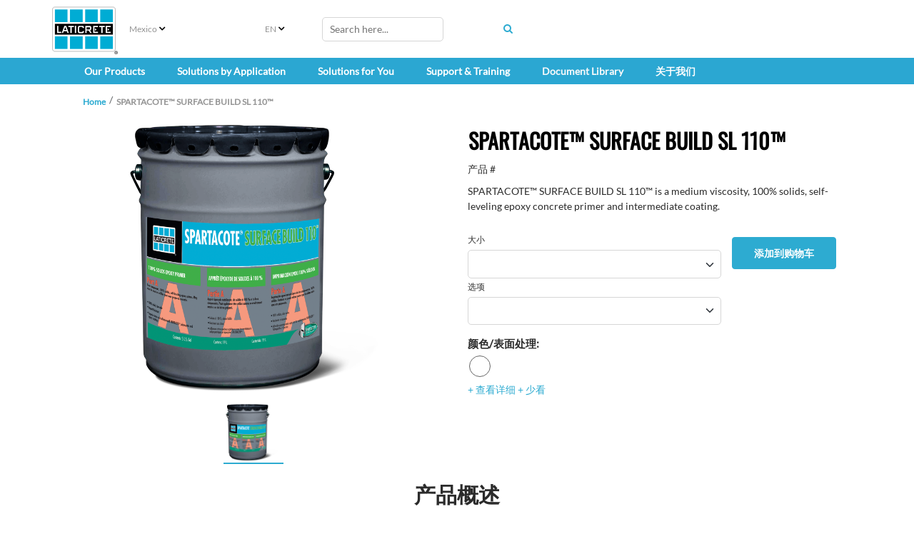

--- FILE ---
content_type: text/html; charset=utf-8
request_url: https://mx.laticrete.com/zh-cn/products/surface-build-sl-110
body_size: 30921
content:



<!DOCTYPE html>
<!--[if lt IE 7]>      <html class="no-js lt-ie9 lt-ie8 lt-ie7"> <![endif]-->
<!--[if IE 7]>         <html class="no-js lt-ie9 lt-ie8"> <![endif]-->
<!--[if IE 8]>         <html class="no-js lt-ie9"> <![endif]-->
<!--[if gt IE 8]><!-->
<html class="no-js" lang="zh-CN">
<!--<![endif]-->
<head>
<link href="https://cdn-global.laticrete.com/-/media/feature/experience-accelerator/bootstrap-5/bootstrap-5/styles/bootstrapmin.css?rev=f16e5493093047ce8542ad983929033f&hash=B0836F2EB56EC485020096FA539574B9" rel="stylesheet"><link href="https://cdn-global.laticrete.com/-/media/base-themes/core-libraries/styles/mediaelementplayer.css?rev=01cb1a685c3f41fa86420d931c238b30&hash=F7EA941F502280EA2BA05DF9188BF549" rel="stylesheet"><link href="https://cdn-global.laticrete.com/-/media/base-themes/core-libraries/styles/mediaelementplayer-legacy.css?rev=2bfe067d19434732b3cb64e47f3ad919&hash=BB46516A1209AF7521E952FE8E37AB0D" rel="stylesheet"><link href="https://cdn-global.laticrete.com/-/media/base-themes/core-libraries/styles/font-awesomemin.css?rev=4313349130484074b6f5c988dee24cc3&hash=935D8220435B833A1CA2415C93F6491A" rel="stylesheet"><link href="https://cdn-global.laticrete.com/-/media/base-themes/core-libraries/styles/fullcalendar.css?rev=e0404056fcb549e197329f0c37ae384e&hash=F47C16989114B332A04BC166CBB67234" rel="stylesheet"><link href="https://cdn-global.laticrete.com/-/media/base-themes/core-libraries/styles/jquery-ui.css?rev=60f2f2f4e32b461c8b4a82f7361a1da0&hash=FFF6FB1710744B88080858FCB7440C0F" rel="stylesheet"><link href="https://cdn-global.laticrete.com/-/media/base-themes/fontawesome-6/styles/brands.css?rev=d6cf6548bcf24e3a8e83660f48973072&hash=5E1C4431755478365547D8D7336B4343" rel="stylesheet"><link href="https://cdn-global.laticrete.com/-/media/base-themes/fontawesome-6/styles/duotone.css?rev=c32ba69991ef4a538e45a00b406f8556&hash=96C045DEE84D5F8DA4FD4EB930831AAC" rel="stylesheet"><link href="https://cdn-global.laticrete.com/-/media/base-themes/fontawesome-6/styles/fontawesome.css?rev=f75b7ee441f44ae78ba2a91776f52692&hash=459839A0512505FBDE2A742DFEE9A6D7" rel="stylesheet"><link href="https://cdn-global.laticrete.com/-/media/base-themes/fontawesome-6/styles/light.css?rev=80918c8b48f646578e8d18773301c8a8&hash=F15A580D1CDC2EEBBA3F9AAC7A88F007" rel="stylesheet"><link href="https://cdn-global.laticrete.com/-/media/base-themes/fontawesome-6/styles/regular.css?rev=5ad387d8aaed4eb39b49edc53a6feed8&hash=2D81DE0CD1D75432A2BABAB77D5314BC" rel="stylesheet"><link href="https://cdn-global.laticrete.com/-/media/base-themes/fontawesome-6/styles/sharp-light.css?rev=65fb889e908c45beaaddc08a5509ea5b&hash=B1EF1E3E5E14A16CE70E3D8123A07EF6" rel="stylesheet"><link href="https://cdn-global.laticrete.com/-/media/base-themes/fontawesome-6/styles/sharp-regular.css?rev=c44b12b94d98424c9cd2d49c360291e8&hash=1AAFC7338265C3B6C908C76F17676ECC" rel="stylesheet"><link href="https://cdn-global.laticrete.com/-/media/base-themes/fontawesome-6/styles/sharp-solid.css?rev=b88e7a2050f44a8ab416cad3050c24d1&hash=A9D5C9E54B48CD9B9F7E4B9082E84F8A" rel="stylesheet"><link href="https://cdn-global.laticrete.com/-/media/base-themes/fontawesome-6/styles/solid.css?rev=eb8f21d078f24ab3a0f9c9ec2f3126f1&hash=23B11AFD513F09EC1A0C13E11B77DE7B" rel="stylesheet"><link href="https://cdn-global.laticrete.com/-/media/base-themes/fontawesome-6/styles/thin.css?rev=ab8ad381f7394140bdf818fb2188b7fa&hash=29D37C631E971BF7F3D01AEF33347A1B" rel="stylesheet"><link href="https://cdn-global.laticrete.com/-/media/themes/laticrete-international/master-site/laticretetheme/styles/pre-optimized-min.css?rev=1c8aed3dec63436ba7db0749f5b894ca&t=20230412T210145Z&hash=A9835F48CB7AC7155C27F0B439E7A374" rel="stylesheet">

    
    



    <title>SPARTACOTE™ SURFACE BUILD SL 110™</title>


<link rel="canonical" href="https://mx.laticrete.com/products/surface-build-sl-110">



    <link href="/-/media/project/laticrete-international/shared/images/favicon.ico?rev=ec79c02d895940b286188778231c99a2" rel="shortcut icon" />


<!-- Start cookieyes banner --> <script id="cookieyes" type="text/javascript" src="https://cdn-cookieyes.com/client_data/9ef8e26f947600f59d194ef8/script.js"></script> <!-- End cookieyes banner -->

<style type='text/css'>
#btn-back-to-top::after {
content: "\f34d";
    font-family: "Font Awesome 6 Pro";
--fa-style-family
}

.topBtn > span {
    display: block;
    height: 100%;
}

#btn-back-to-top {
  display: none;
  position: fixed;
  bottom: 0px;
  right: 0px;
  z-index: 99;
  font-size: 8px;
  border: none;
  outline: none;
  background-color: #20829f;
  color: white;
  cursor: pointer;
  padding: 3px;
  border-radius: 4px;
}

#btn-back-to-top:hover {
  background-color: #555;
}
</style>



<meta property="og:title"  content="SPARTACOTE&trade; SURFACE BUILD SL 110&trade; "><meta property="og:url"  content="https://mx.laticrete.com/products/surface-build-sl-110">







<meta property="twitter:title"  content="SPARTACOTE&trade; SURFACE BUILD SL 110&trade; "><meta property="twitter:card"  content="summary_large_image">

    <meta name="viewport" content="width=device-width, initial-scale=1" />


<!-- Google Tag Manager -->
<script>(function(w,d,s,l,i){w[l]=w[l]||[];w[l].push({'gtm.start':
new Date().getTime(),event:'gtm.js'});var f=d.getElementsByTagName(s)[0],
j=d.createElement(s),dl=l!='dataLayer'?'&l='+l:'';j.async=true;j.src=
'https://www.googletagmanager.com/gtm.js?id='+i+dl;f.parentNode.insertBefore(j,f);
})(window,document,'script','dataLayer','GTM-K866ZD');</script>
<!-- End Google Tag Manager -->

<script src="https://cdn.jsdelivr.net/npm/bootstrap@5.3.3/dist/js/bootstrap.bundle.min.js" integrity="sha384-YvpcrYf0tY3lHB60NNkmXc5s9fDVZLESaAA55NDzOxhy9GkcIdslK1eN7N6jIeHz" crossorigin="anonymous"></script>
</head>
<body class="default-device bodyclass">
    



<button onclick="topFunction()" id="btn-back-to-top" class="topBtn" title="Back To Top"><span>Top</span></button>

<!-- Google Tag Manager (noscript) -->
<noscript><iframe src="https://www.googletagmanager.com/ns.html?id=GTM-K866ZD"
height="0" width="0" style="display:none;visibility:hidden"></iframe></noscript>
<!-- End Google Tag Manager (noscript) -->
    
<!-- #wrapper -->
<div id="wrapper">
    <!-- #header -->
    <header>
        <div id="header" class="container-fluid p-0">
            




<div class="component container-fluid d-block d-sm-block d-md-block d-lg-none d-xl-none d-xxl-none" id="mobile-nav">
    <div class="component-content" >

<div class="row component column-splitter">
        <div class="col-1">
            
    <div class="component mobilenavigation navigation-title" id="MobileNavigation">

        <nav class="navbar navbar-expand-lg navbar-light bg-white">
            <div class="container">
                <button class="navbar-toggler" type="button" data-bs-toggle="offcanvas" data-bs-target="#offcanvasNavbar" aria-controls="offcanvasNavbar">
                    <span class="navbar-toggler-icon"></span>
                </button>
                <div class="offcanvas offcanvas-start" tabindex="-1" id="offcanvasNavbar" aria-labelledby="offcanvasNavbarLabel">
                    <div class="offcanvas-header">
                        <h5 class="offcanvas-title" id="offcanvasNavbarLabel">Menu </h5>
                        <button type="button" class="btn-close" data-bs-dismiss="offcanvas" aria-label="Close"></button>
                    </div>
                    <div class="offcanvas-body">


<ul class="navbar-nav">













<li class="nav-item dropdown">
<a class="nav-link dropdown-toggle" data-bs-auto-close="outside"  data-bs-toggle="dropdown" href ="/our-products">Our Products</a>

<ul class="dropdown-menu">






<li>

    <a class="dropdown-item"  href="/our-products/concrete-and-substrate-preparation">Concrete &amp; Substrate Preparation</a>



<ul class="dropdown-menu">
    
    
    
    
            
                    <li><a class="dropdown-item" href="/our-products/concrete-and-substrate-preparation/bonding-primers-and-moisture-barriers">Bonding Primers &amp; Moisture Barriers</a></li>
            		    
                
    
        
    
    
    
            
                    <li><a class="dropdown-item" href="/our-products/concrete-and-substrate-preparation/self-leveling-underlayments">Self Leveling Underlayments</a></li>
            		    
                
    
        
    
    
    
            
                    <li><a class="dropdown-item" href="/our-products/concrete-and-substrate-preparation/polished-concrete-and-overlayments">Polished Concrete &amp; Overlayments</a></li>
            		    
                
    
        
    
    
    
            
                    <li><a class="dropdown-item" href="/our-products/concrete-and-substrate-preparation/thick-bed-mortars-and-screeds">Thick Bed Mortars &amp; Screeds</a></li>
            		    
                
    
        
    
    
    
            
                    <li><a class="dropdown-item" href="/our-products/concrete-and-substrate-preparation/skim-coat-patch-and-repair">Skim Coat, Patch &amp; Repair</a></li>
            		    
                
    
        
    
    
    
            
                    <li><a class="dropdown-item" href="/our-products/concrete-and-substrate-preparation/concrete-densifiers-and-hardeners">Concrete Densifiers &amp; Hardeners</a></li>
            		    
                
    
        
    
    
    
            
                    <li><a class="dropdown-item" href="/our-products/concrete-and-substrate-preparation/performance-floor-toppings">Performance Floor Toppings</a></li>
            		    
                
    
        
    
    
    
            
                    <li><a class="dropdown-item" href="/our-products/concrete-and-substrate-preparation/complementary-products">Complementary Products</a></li>
            		    
                
    
        
    



    
    
            
                    <li><a class="dropdown-item" href="/our-products/concrete-and-substrate-preparation/resources">Resources</a></li>
            		    
                
    
        

</ul>



</li>








<li>

    <a class="dropdown-item"  href="/our-products/profiles-and-trims">Profiles &amp; Trims</a>



<ul class="dropdown-menu">
    
    
    
    
            
                    <li><a class="dropdown-item" href="/our-products/profiles-and-trims/profiles-for-floor-applications">Profiles For Floor Applications</a></li>
            		    
                
    
        
    
    
    
            
                    <li><a class="dropdown-item" href="/our-products/profiles-and-trims/profiles-for-wall-and-countertop-applications">Profiles For Wall &amp; Countertop Applications</a></li>
            		    
                
    
        
    
    
    
            
                    <li><a class="dropdown-item" href="/our-products/profiles-and-trims/profiles-for-stair-applications">Profiles For Stair Applications</a></li>
            		    
                
    
        
    
    
    
            
                    <li><a class="dropdown-item" href="/our-products/profiles-and-trims/profiles-for-cove-applications">Profiles For Cove Applications</a></li>
            		    
                
    
        
    
    
    
            
                    <li><a class="dropdown-item" href="/our-products/profiles-and-trims/movement-and-expansion-joints">Movement &amp; Expansion Joints</a></li>
            		    
                
    
        

</ul>



</li>








<li>

    <a class="dropdown-item"  href="/our-products/tile-and-stone-installation">Tile &amp; Stone Installation Systems</a>



<ul class="dropdown-menu">
    
    
    
    
            
                    <li><a class="dropdown-item" href="/our-products/tile-and-stone-installation/caulks-and-sealants">Caulks &amp; Sealants</a></li>
            		    
                
    
        
    
    
    
            
                    <li><a class="dropdown-item" href="/our-products/tile-and-stone-installation/radiant-floor-heating">Radiant Floor Heating</a></li>
            		    
                
    
        
    
    
    
            
                    <li><a class="dropdown-item" href="/our-products/tile-and-stone-installation/sound-control">Sound Control</a></li>
            		    
                
    
        
    
    
    
            
                    <li><a class="dropdown-item" href="/our-products/tile-and-stone-installation/substrate-preparation-screeds-and-mortars">Substrate Preparation, Screeds &amp; Mortars</a></li>
            		    
                
    
        
    
    
    
            
                    <li><a class="dropdown-item" href="/our-products/tile-and-stone-installation/tile-and-stone-adhesives">Tile &amp; Stone Adhesives</a></li>
            		    
                
    
        
    
    
    
            
                    <li><a class="dropdown-item" href="/our-products/tile-and-stone-installation/tile-and-stone-grouts">Tile &amp; Stone Grouts</a></li>
            		    
                
    
        
    
    
    
            
                    <li><a class="dropdown-item" href="/our-products/tile-and-stone-installation/uncoupling-and-anti-fracture-membranes">Uncoupling &amp; Anti-Fracture Membranes</a></li>
            		    
                
    
        
    
    
    
            
                    <li><a class="dropdown-item" href="/our-products/tile-and-stone-installation/waterproofing">Waterproofing</a></li>
            		    
                
    
        

</ul>



</li>








<li>

    <a class="dropdown-item"  href="/our-products/tile-stone-and-surface-care">Tile, Stone &amp; Surface Care </a>



<ul class="dropdown-menu">
    
    
    
    
            
                    <li><a class="dropdown-item" href="/our-products/tile-stone-and-surface-care/clean">Clean</a></li>
            		    
                
    
        
    
    
    
            
                    <li><a class="dropdown-item" href="/our-products/tile-stone-and-surface-care/enhance">Enhance</a></li>
            		    
                
    
        
    
    
    
            
                    <li><a class="dropdown-item" href="/our-products/tile-stone-and-surface-care/protect">Protect</a></li>
            		    
                
    
        
    
    
    
            
                    <li><a class="dropdown-item" href="/our-products/tile-stone-and-surface-care/resources">Resources</a></li>
            		    
                
    
        

</ul>



</li>








<li>

    <a class="dropdown-item"  href="/our-products/shower-systems">Shower Systems</a>



<ul class="dropdown-menu">
    
    
    
    
            
                    <li><a class="dropdown-item" href="/our-products/shower-systems/caulks-and-sealants">Caulks &amp; Sealants</a></li>
            		    
                
    
        
    
    
    
            
                    <li><a class="dropdown-item" href="/our-products/shower-systems/drains">Drains</a></li>
            		    
                
    
        
    
    
    
            
                    <li><a class="dropdown-item" href="/our-products/shower-systems/installation-accessories">Installation Accessories</a></li>
            		    
                
    
        
    
    
    
            
                    <li><a class="dropdown-item" href="/our-products/shower-systems/mortar-bed-installation-systems">Mortar Bed Installation Systems</a></li>
            		    
                
    
        
    
    
    
            
                    <li><a class="dropdown-item" href="/our-products/shower-systems/preformed-shower-systems">Preformed Shower Systems</a></li>
            		    
                
    
        
    
    
    
            
                    <li><a class="dropdown-item" href="/our-products/shower-systems/waterproofing-and-sheet-membrane">Waterproofing &amp; Sheet Membrane</a></li>
            		    
                
    
        

</ul>



</li>








<li>

    <a class="dropdown-item"  href="/our-products/floor-heat">Floor Heat</a>



<ul class="dropdown-menu">
    
    
    
    
            
                    <li><a class="dropdown-item" href="/our-products/floor-heat/mats-and-tracks">Mats</a></li>
            		    
                
    
        
    
    
    
            
                    <li><a class="dropdown-item" href="/our-products/floor-heat/heating-wire">Heating Wire</a></li>
            		    
                
    
        
    
    
    
            
                    <li><a class="dropdown-item" href="/our-products/floor-heat/thermostat">Thermostat</a></li>
            		    
                
    
        
    
    
    
            
                    <li><a class="dropdown-item" href="/our-products/floor-heat/complementary-products">Complementary Products</a></li>
            		    
                
    
        

</ul>



</li>








<li>

    <a class="dropdown-item"  href="/our-products/resinous-coating-and-floor-finish-systems">Resinous Coating &amp; Floor Finish Systems</a>



<ul class="dropdown-menu">
    
    
    
    
            
                    <li><a class="dropdown-item" href="/our-products/resinous-coating-and-floor-finish-systems/bonding-primers-and-moisture-barriers">Bonding Primers &amp; Moisture Barriers</a></li>
            		    
                
    
        
    
    
    
            
                    <li><a class="dropdown-item" href="/our-products/resinous-coating-and-floor-finish-systems/complementary-products">Complementary Products</a></li>
            		    
                
    
        
    
    
    
            
                    <li><a class="dropdown-item" href="/our-products/resinous-coating-and-floor-finish-systems/concrete-densifiers-and-hardeners">Concrete Densifiers &amp; Hardeners</a></li>
            		    
                
    
        
    
    
    
            
                    <li><a class="dropdown-item" href="/our-products/resinous-coating-and-floor-finish-systems/polished-concrete-and-overlayments">Polished Concrete &amp; Overlayments</a></li>
            		    
                
    
        
    
    
    
            
                    <li><a class="dropdown-item" href="/our-products/resinous-coating-and-floor-finish-systems/resinous-coatings-and-mortars">Resinous Coatings &amp; Mortars</a></li>
            		    
                
    
        
    
    
    
            
                    <li><a class="dropdown-item" href="/our-products/resinous-coating-and-floor-finish-systems/resources">Resources</a></li>
            		    
                
    
        

</ul>



</li>








<li>

    <a class="dropdown-item"  href="/our-products/3d-construction-printing">3D Construction Printing</a>



<ul class="dropdown-menu">
    
    
    
    
            
                    
                
    
        
    
    
    
            
                    <li><a class="dropdown-item" href="/our-products/3d-construction-printing/resources">Resources</a></li>
            		    
                
    
        

</ul>



</li>








<li>

    <a class="dropdown-item"  href="/our-products/color-selector">Color Selector</a>



<ul class="dropdown-menu">
    
    
    
    
            
                    
                
    
        
    
    
    
            
                    <li><a class="dropdown-item" href="/our-products/color-selector/anycolor-program">ANYCOLOR™</a></li>
            		    
                
    
        

</ul>



</li>




</ul>


</li>



















<li class="nav-item dropdown">
<a class="nav-link dropdown-toggle" data-bs-auto-close="outside"  data-bs-toggle="dropdown" href ="/solutions-by-application">Solutions by Application</a>

<ul class="dropdown-menu">













<li>

    <a class="dropdown-item dropdown-toggle" data-bs-toggle="dropdown"  href="/solutions-by-application/commercial-and-institutional">Commercial &amp; Institutional</a>



<ul class="dropdown-menu">
    
    
    
    
            
                    
                
    
        
    
    
    
            
                    <li><a class="dropdown-item" href="/solutions-by-application/commercial-and-institutional/educational">Education</a></li>
            		    
                
    
        
    
    
    
            
                    <li><a class="dropdown-item" href="/solutions-by-application/commercial-and-institutional/healthcare">Healthcare</a></li>
            		    
                
    
        
    
    
    
            
                    <li><a class="dropdown-item" href="/solutions-by-application/commercial-and-institutional/leisure-and-hospitality">Hospitality &amp; Leisure</a></li>
            		    
                
    
        
    
    
    
            
                    <li><a class="dropdown-item" href="/solutions-by-application/commercial-and-institutional/office">Office</a></li>
            		    
                
    
        
    
    
    
            
                    <li><a class="dropdown-item" href="/solutions-by-application/commercial-and-institutional/restaurants">Restaurants</a></li>
            		    
                
    
        
    
    
    
            
                    <li><a class="dropdown-item" href="/solutions-by-application/commercial-and-institutional/retail">Retail</a></li>
            		    
                
    
        
    
    
    
            
                    <li><a class="dropdown-item" href="/solutions-by-application/commercial-and-institutional/senior-living">Senior Living</a></li>
            		    
                
    
        
    
    
    
            
                <li><a class="dropdown-item" href="https://www.laticrete.com/solutions-by-application/residential/swimming-pools">Swimming Pools &amp; Spas</a></li>
                
    
        

</ul>



</li>









</li>















<li>

    <a class="dropdown-item dropdown-toggle" data-bs-toggle="dropdown"  href="/solutions-by-application/industrial">Industrial</a>



<ul class="dropdown-menu">
    
    
    
    
            
                    <li><a class="dropdown-item" href="/solutions-by-application/industrial/manufacturing">Manufacturing</a></li>
            		    
                
    
        

</ul>



</li>















<li>

    <a class="dropdown-item dropdown-toggle" data-bs-toggle="dropdown"  href="/solutions-by-application/infrastructure-and-utilities">Infrastructure &amp; Utilities</a>



<ul class="dropdown-menu">
    
    
    
    
            
                    <li><a class="dropdown-item" href="/solutions-by-application/infrastructure-and-utilities/streetscapes-and-parks">Streetscapes &amp; Parks</a></li>
            		    
                
    
        
    
    
    
            
                    <li><a class="dropdown-item" href="/solutions-by-application/infrastructure-and-utilities/subway-and-train-stations">Subway &amp; Train Stations</a></li>
            		    
                
    
        

</ul>



</li>















<li>

    <a class="dropdown-item dropdown-toggle" data-bs-toggle="dropdown"  href="/solutions-by-application/residential">Residential</a>



<ul class="dropdown-menu">
    
    
    
    
            
                    
                
    
        
    
    
    
            
                    <li><a class="dropdown-item" href="/solutions-by-application/residential/multifamily-housing">Multifamily Housing</a></li>
            		    
                
    
        
    
    
    
            
                    <li><a class="dropdown-item" href="/solutions-by-application/residential/single-family-housing">Single-Family Housing</a></li>
            		    
                
    
        
    
    
    
            
                    <li><a class="dropdown-item" href="/solutions-by-application/residential/swimming-pools">Swimming Pools</a></li>
            		    
                
    
        

</ul>



</li>




</ul>


</li>



















<li class="nav-item dropdown">
<a class="nav-link dropdown-toggle" data-bs-auto-close="outside"  data-bs-toggle="dropdown" href ="/solutions-for-you">Solutions for You</a>

<ul class="dropdown-menu">






<li>

    <a class="dropdown-item"  href="/solutions-for-you/architects-and-designers">Architects &amp; Designers</a>



<ul class="dropdown-menu">
    
    
    
    
            
                    <li><a class="dropdown-item" href="/solutions-for-you/architects-and-designers/architectural-guidebook">Architectural Guidebook</a></li>
            		    
                
    
        
    
    
    
            
                    <li><a class="dropdown-item" href="/solutions-for-you/architects-and-designers/leed">LEED Project Certification Assistant</a></li>
            		    
                
    
        
    
    
    
            
                <li><a class="dropdown-item" href="https://www.laticrete.com/our-products/color-selector">Color Selection</a></li>
                
    
        
    
    
    
            
                    
                
    
        
    
    
    
            
                <li><a class="dropdown-item" href="https://www.laticrete.com/support-and-training/customer-support/product-samples-and-refills">Order Samples</a></li>
                
    
        
    
    
    
            
                <li><a class="dropdown-item" href="https://www.laticrete.com/support-and-training/training-hub/aia-ces-training">Continuing Education</a></li>
                
    
        
    
    
    
            
                    <li><a class="dropdown-item" href="/solutions-for-you/architects-and-designers/project-reference-database">Project Reference Database</a></li>
            		    
                
    
        

</ul>



</li>








<li>

    <a class="dropdown-item"  href="/solutions-for-you/contractors-and-installers">Contractors &amp; Installers</a>



<ul class="dropdown-menu">
    
    
    
    
            
                    
                
    
        
    
    
    
            
                    <li><a class="dropdown-item" href="/solutions-for-you/contractors-and-installers/tile-and-stone-installers">Tile &amp; Stone Installers</a></li>
            		    
                
    
        
    
    
    
            
                    <li><a class="dropdown-item" href="/solutions-for-you/contractors-and-installers/flooring-installers">Flooring Installers</a></li>
            		    
                
    
        
    
    
    
            
                    <li><a class="dropdown-item" href="/solutions-for-you/contractors-and-installers/masonry-contractors">Masonry Installers</a></li>
            		    
                
    
        
    
    
    
            
                    <li><a class="dropdown-item" href="/solutions-for-you/contractors-and-installers/project-estimator">Project Estimator</a></li>
            		    
                
    
        
    
    
    
            
                <li><a class="dropdown-item" href="https://www.laticrete.com/solutions-for-you/architects-and-designers/architectural-guidebook">Specifications &amp; Details</a></li>
                
    
        
    
    
    
            
                <li><a class="dropdown-item" href="https://www.laticrete.com/solutions-for-you/architects-and-designers/leed">LEED Documentation</a></li>
                
    
        
    
    
    
            
                    <li><a class="dropdown-item" href="/solutions-for-you/contractors-and-installers/rapid-solutions">Rapid Solutions</a></li>
            		    
                
    
        
    
    
    
            
                    <li><a class="dropdown-item" href="/solutions-for-you/contractors-and-installers/mvp-program">MVP Program</a></li>
            		    
                
    
        
    
    
    
            
                    <li><a class="dropdown-item" href="/solutions-for-you/contractors-and-installers/project-safety">ProjectSafety™</a></li>
            		    
                
    
        

</ul>



</li>








<li>

    <a class="dropdown-item"  href="/solutions-for-you/distributors-and-retailers">Distributors &amp; Retailers</a>



<ul class="dropdown-menu">
    
    
    
    
            
                    
                
    
        
    
    
    
            
                <li><a class="dropdown-item" href="https://apps.laticrete.com/infoweb/login.aspx?branding=dweb">Distributor Web (D-Web)</a></li>
                
    
        
    
    
    
            
                <li><a class="dropdown-item" href="">New Products</a></li>
                
    
        
    
    
    
            
                <li><a class="dropdown-item" href="https://www.laticrete.com/solutions-for-you/architects-and-designers/architectural-guidebook">Specifications &amp; Details</a></li>
                
    
        
    
    
    
            
                <li><a class="dropdown-item" href="https://www.laticrete.com/solutions-for-you/architects-and-designers/leed">LEED Documentation</a></li>
                
    
        
    
    
    
            
                <li><a class="dropdown-item" href="https://www.laticrete.com/support-and-training/customer-support/request-product-information">Order Marketing Literature</a></li>
                
    
        
    
    
    
            
                <li><a class="dropdown-item" href="https://www.laticrete.com/about-us/innovation-and-impact/osha-silica">OSHA Silica Dust Information</a></li>
                
    
        
    
    
    
            
                <li><a class="dropdown-item" href="https://www.laticrete.com/support-and-training/customer-support/contact-us/receiving">Receiving</a></li>
                
    
        
    


























    
    
            
                    
                
    
        

</ul>



</li>








<li>

    <a class="dropdown-item"  href="/solutions-for-you/homeowners-and-diy">Homeowners &amp; DIY</a>



<ul class="dropdown-menu">
    
    
    
    
            
                <li><a class="dropdown-item" href="https://www.laticrete.com/document-library#filterdocuments_leedtype=GreenGuard">UL GREENGUARD Certified Products</a></li>
                
    
        
    
    
    
            
                <li><a class="dropdown-item" href="https://qa.laticrete.com/floor/index.html">Floor Warming Design Layout Tool</a></li>
                
    
        
    
    
    
            
                <li><a class="dropdown-item" href="https://www.laticrete.com/our-products/color-selector">Color Selection</a></li>
                
    
        
    
    
    
            
                <li><a class="dropdown-item" href="https://www.laticrete.com/support-and-training/customer-support/product-samples-and-refills">Order Samples</a></li>
                
    
        
    
    
    
            
                    
                
    
        
    
    
    
            
                <li><a class="dropdown-item" href="https://www.laticrete.com/solutions-for-you/contractors-and-installers/project-estimator">Project Estimator</a></li>
                
    
        

</ul>



</li>























































</li>




</ul>


</li>
























<li class="nav-item dropdown">
<a class="nav-link dropdown-toggle" data-bs-auto-close="outside"  data-bs-toggle="dropdown" href ="/support-and-training">Support &amp; Training</a>

<ul class="dropdown-menu">







</li>















<li>

    <a class="dropdown-item dropdown-toggle" data-bs-toggle="dropdown"  href="/support-and-training/customer-support">Customer Support</a>



<ul class="dropdown-menu">
    
    
    
    
            
                    <li><a class="dropdown-item" href="/support-and-training/customer-support/contact-us">Contact Us</a></li>
            		    
                
    
        
    
    
    
            
                    <li><a class="dropdown-item" href="/support-and-training/customer-support/making-a-claim">Making a Claim</a></li>
            		    
                
    
        
    
    
    
            
                    <li><a class="dropdown-item" href="/support-and-training/customer-support/where-to-buy">Where to Buy</a></li>
            		    
                
    
        
    
    
    
            
                    <li><a class="dropdown-item" href="/support-and-training/customer-support/product-samples-and-refills">Order Samples</a></li>
            		    
                
    
        
    
    
    
            
                    <li><a class="dropdown-item" href="/support-and-training/customer-support/request-product-information">Order Marketing Literature</a></li>
            		    
                
    
        
    
    
    
            
                    <li><a class="dropdown-item" href="/support-and-training/customer-support/new-packaging-2023">Packaging Redesign Updates</a></li>
            		    
                
    
        
    
    
    
            
                    <li><a class="dropdown-item" href="/support-and-training/customer-support/rebates-and-promotions">Rebates &amp; Promotions</a></li>
            		    
                
    
        
    




















    
    
            
                    
                
    
        

</ul>



</li>















<li>

    <a class="dropdown-item dropdown-toggle" data-bs-toggle="dropdown"  href="/support-and-training/downloads-and-faq">Downloads &amp; FAQ</a>



<ul class="dropdown-menu">
    
    
    
    
            
                <li><a class="dropdown-item" href="/document-library#filterdocuments_documenttypes=Catalogs%20and%20Brochures">Catalogs &amp; Brochures</a></li>
                
    
        
    
    
    
            
                <li><a class="dropdown-item" href="https://www.laticrete.com/document-library#filterdocuments_documenttypes=Project%20Gallery&filterdocuments_country=United%20States">Project Gallery</a></li>
                
    
        
    
    
    
            
                <li><a class="dropdown-item" href="https://www.laticrete.com/document-library#filterdocuments_documenttypes=Technical%20Data%20Sheets">Technical Data Sheets</a></li>
                
    
        
    
    
    
            
                <li><a class="dropdown-item" href="https://www.laticrete.com/document-library#filterdocuments_documenttypes=Technical%20Design%20Manuals">Technical Design Manuals</a></li>
                
    
        
    
    
    
            
                <li><a class="dropdown-item" href="https://www.laticrete.com/document-library#filterdocuments_documenttypes=Warranties">Warranties</a></li>
                
    
        
    
    
    
            
                    <li><a class="dropdown-item" href="/support-and-training/downloads-and-faq/faqs">FAQs</a></li>
            		    
                
    
        

</ul>



</li>








<li>

    <a class="dropdown-item"  href="/support-and-training/training-hub">Training Hub</a>



<ul class="dropdown-menu">
    
    
    
    
            
                    <li><a class="dropdown-item" href="/support-and-training/training-hub/aia-ces-training">AIA Continuing Education</a></li>
            		    
                
    
        
    
    
    
            
                    <li><a class="dropdown-item" href="/support-and-training/training-hub/laticrete-university">LATICRETE University</a></li>
            		    
                
    
        
    
    
    
            
                    
                
    
        
    
    
    
            
                    <li><a class="dropdown-item" href="/support-and-training/training-hub/profit-through-knowledge">Profit Through Knowledge (PTK) Seminars</a></li>
            		    
                
    
        
    
    
    
            
                    <li><a class="dropdown-item" href="/support-and-training/training-hub/webinars">Webinars</a></li>
            		    
                
    
        

</ul>



</li>




</ul>


</li>


























<li class="nav-item"><a class="nav-link"  href="/document-library">Document Library</a></li>



















<li class="nav-item dropdown">
<a class="nav-link dropdown-toggle" data-bs-auto-close="outside"  data-bs-toggle="dropdown" href ="/about-us">关于我们</a>

<ul class="dropdown-menu">







</li>








<li>

    <a class="dropdown-item"  href="/about-us/company-overview">公司概况</a>



<ul class="dropdown-menu">
    
    
    
    
            
                    
                
    
        
    
    
    
            
                    <li><a class="dropdown-item" href="/about-us/company-overview/history-and-heritage">History &amp; Heritage</a></li>
            		    
                
    
        
    
    
    
            
                    <li><a class="dropdown-item" href="/about-us/company-overview/brand-promises">品牌承诺</a></li>
            		    
                
    
        
    
    
    
            
                    <li><a class="dropdown-item" href="/about-us/company-overview/global-code-of-conduct">诚信与合规</a></li>
            		    
                
    
        
    
    
    
            
                    <li><a class="dropdown-item" href="/about-us/company-overview/governance-and-leadership">管理与领导</a></li>
            		    
                
    
        
    
    
    
            
                    <li><a class="dropdown-item" href="/about-us/company-overview/values">Values</a></li>
            		    
                
    
        

</ul>



</li>








<li>

    <a class="dropdown-item"  href="/about-us/innovation-and-impact">创新与影响</a>



<ul class="dropdown-menu">
    
    
    
    
            
                    <li><a class="dropdown-item" href="/about-us/innovation-and-impact/history-of-laticrete-4237-latex-additive">Our First Innovation</a></li>
            		    
                
    
        
    
    
    
            
                    <li><a class="dropdown-item" href="/about-us/innovation-and-impact/sustainability">可持续性</a></li>
            		    
                
    
        
    
    
    
            
                    <li><a class="dropdown-item" href="/about-us/innovation-and-impact/iso-9001-certification">ISO 9001 认证</a></li>
            		    
                
    
        
    
    
    
            
                    <li><a class="dropdown-item" href="/about-us/innovation-and-impact/research-and-development">研究与开发</a></li>
            		    
                
    
        
    
    
    
            
                    <li><a class="dropdown-item" href="/about-us/innovation-and-impact/latest-innovations">最新创新</a></li>
            		    
                
    
        
    
    
    
            
                <li><a class="dropdown-item" href="https://www.laticrete.com/solutions-for-you/contractors-and-installers/project-safety">健康与安全</a></li>
                
    
        
    
    
    
            
                    <li><a class="dropdown-item" href="/about-us/innovation-and-impact/osha-silica">OSHA 硅尘法规和信息</a></li>
            		    
                
    
        

</ul>



</li>















<li>

    <a class="dropdown-item"  href="/about-us/community-and-social">社区与社会</a>





</li>


















<li>

    <a class="dropdown-item"  href="/about-us/careers">招贤纳士</a>



<ul class="dropdown-menu">
    
    
    
    
            
                    
                
    
        
    
    
    
            
                    <li><a class="dropdown-item" href="/about-us/careers/faq">常见问题</a></li>
            		    
                
    
        
    
    
    
            
                    <li><a class="dropdown-item" href="/about-us/careers/working-here">在 LATICRETE 工作</a></li>
            		    
                
    
        
    





    
    
            
                    
                
    
        

</ul>



</li>








<li>

    <a class="dropdown-item"  href="/about-us/news-and-media">新闻与媒体</a>



<ul class="dropdown-menu">
    
    
    
    
            
                    <li><a class="dropdown-item" href="/about-us/news-and-media/events">活动</a></li>
            		    
                
    
        
    
    
    
            
                    <li><a class="dropdown-item" href="/about-us/news-and-media/press-releases">新闻稿</a></li>
            		    
                
    
        
    
    
    
            
                    <li><a class="dropdown-item" href="/about-us/news-and-media/newsletters">新闻简报</a></li>
            		    
                
    
        
    
    
    
            
                <li><a class="dropdown-item" href="https://www.laticrete.com/blog">Blog: LATICRETE Conversations</a></li>
                
    
        

</ul>



</li>




</ul>


</li>






























































        <li class="nav-item"><a class="nav-link"  href="/LandingMapPage/ClearCookie">Change Region</a></li>








    <!--ko ifnot: HideLanguageToggle() -->
    <div class="form-floating">
        <label class="form-label" for="SelectedLanguageMobile"><span>Language</span></label>
        <select id="languageddl" class="form-select mb-3 form-select-lg bg-light" data-bind="options: LanguagesMobile, value: SelectedLanguageMobile, optionsText: 'Text', optionsValue: 'Value', event:{ change: languageChanged}"></select>
        <input type="hidden" data-bind="textInput: SelectedLanguageMobile" name="SelectedLanguageMobile" />
        <input type="hidden" name="CurrentSite" value="Mexico" id="CurrentSite" />
    </div>
    <!-- /ko -->
</ul>


                    </div>
                </div>
            </div>
</nav>
    </div>

        </div>
        <div class="col-4">
            
        </div>
        <div class="col-1 col-sm-2">
            

<div class="component image file-type-icon-media-link col-5 position-center">
    <div class="component-content">
<a title="Laticrete Logo" href="/Home"><img src="https://cdn-global.laticrete.com/-/media/project/laticrete-international/shared/images/home/image-link-list/laticrete-logo_4c.svg?h=73&amp;iar=0&amp;w=100&amp;rev=2223944ddc6347ebb6b05108ac88cdae&amp;hash=582514974229F8E6C01CC1F45B85EDB1" alt="Laticrete" width="100" height="73" data-variantitemid="{8253D96F-F8D9-449F-B74F-CDF475915603}" data-variantfieldname="Image" /></a>    </div>
</div>

        </div>
        <div class="col-5 col-sm-4 col-md-3 position-right">
            
        </div>
        <div class="col-1">
            
        </div>
</div>
<div class="row component column-splitter">
        <div class="col-1">
            
        </div>
        <div class="col-10">
            
<div class="component search-box horizontal col-12 loupe-search-btn" data-properties='{"endpoint":"//sxa/search/results/","suggestionEndpoint":"//sxa/search/suggestions/","suggestionsMode":"ShowSearchResultsAsPredictions","resultPage":"/Search Results","targetSignature":"","v":"{A2BE7E97-91AF-442C-8B81-2CB3A1C29599}","s":"{B4DD1C9A-D3E4-434D-998B-40B45CBA6F23}","p":8,"l":"zh-CN","languageSource":"CurrentLanguage","searchResultsSignature":"filterproduct,filterother","itemid":"{AEDF34A5-DBB8-4C48-BE31-A3EB961A27B9}","minSuggestionsTriggerCharacterCount":3}'>
    <div class="component-content">
        
                <input type="text" class="search-box-input" autocomplete="off" name="textBoxSearch" maxlength="100" placeholder="Search here..." />
                    <button class="search-box-button-with-redirect" type="submit">
                        Search
                    </button>
    </div>
</div>

        </div>
        <div class="col-1">
            
        </div>
</div>    </div>
</div>


<div class="component container d-none d-sm-none d-md-block d-lg-block d-xl-block d-xxl-block" id="top-half-header">
    <div class="component-content" >


<div class="component row-splitter">
        <div class="container-fluid">
            <div >
                
<div class="row component column-splitter">
        <div class="col-1">
            

<div class="component image file-type-icon-media-link image-default-size">
    <div class="component-content">
<a title="Laticrete Logo" href="/"><img src="https://cdn-global.laticrete.com/-/media/project/laticrete-international/shared/images/home/image-link-list/laticrete-logo_4c.svg?h=73&amp;iar=0&amp;w=100&amp;rev=2223944ddc6347ebb6b05108ac88cdae&amp;hash=582514974229F8E6C01CC1F45B85EDB1" alt="Laticrete" width="100" height="73" data-variantitemid="{11B5F630-6B65-4779-BC42-B192C8C841C9}" data-variantfieldname="Image" /></a>    </div>
</div>

        </div>
        <div class="col-2">
            
<div class="language-selector">




    <div class="component-content">
        <div class="language-selector-select-item">
            <a class="language-selector-select-link">
                <!--Site name alias for NA because of debate with regional map. Keeping config and code North America.-->
                    <!--Can't find where this other site name is coming from! Need to deploy will revisit'-->
Mexico
            </a>
        </div>
        <ul class="language-selector-item-container">
            <li class="language-selector-item">
                <a href="/landingmappage/clearcookie?geoOverride=true">
                    选择另一个地区
                </a>
            </li>
        </ul>
    </div>







</div>

        </div>
        <div class="col-1">
            

<div class="component language-selector hide-filter-button">
    <div class="component-content">
        <div class="language-selector-select-item"  data-language-code="en" data-country-code="us">
            <a class="language-selector-select-link">
                EN
            </a>
        </div>
            <ul class="language-selector-item-container">
                    <li class="language-selector-item is-active" data-language-code="en" data-country-code="us">
                        <a href="/en/products/surface-build-sl-110">
                            EN
                        </a>
                    </li>
                    <li class="language-selector-item" data-language-code="es" data-country-code="mx">
                        <a href="/es-mx/products/surface-build-sl-110">
                            ES
                        </a>
                    </li>
            </ul>
    </div>
</div>

        </div>
        <div class="col-3">
            
<div class="component search-box horizontal loupe-search-btn" data-properties='{"endpoint":"//sxa/search/results/","suggestionEndpoint":"//sxa/search/suggestions/","suggestionsMode":"ShowSearchResultsAsPredictions","resultPage":"/Search Results","targetSignature":"","v":"{A2BE7E97-91AF-442C-8B81-2CB3A1C29599}","s":"{B4DD1C9A-D3E4-434D-998B-40B45CBA6F23}","p":8,"l":"zh-CN","languageSource":"CurrentLanguage","searchResultsSignature":"filterproduct,filterother","itemid":"{AEDF34A5-DBB8-4C48-BE31-A3EB961A27B9}","minSuggestionsTriggerCharacterCount":3}'>
    <div class="component-content">
        
                <input type="text" class="search-box-input" autocomplete="off" name="textBoxSearch" maxlength="100" placeholder="Search here..." />
                    <button class="search-box-button-with-redirect" type="submit">
                        Search
                    </button>
    </div>
</div>

        </div>
        <div class="col-2">
            
        </div>
        <div class="col-1">
            
        </div>
        <div class="col-1">
            
        </div>
</div>
            </div>
        </div>
</div>    </div>
</div>

<div class="component megamenu navigation-title col-md-12">
        <div class="component-content">
            <nav class="navbar navbar-expand-lg navbar-custom">
                <div class="container">
                    <button class="navbar-toggler" type="button" data-bs-toggle="collapse" data-bs-target="#navbarSupportedContent" aria-controls="navbarSupportedContent" aria-expanded="false" aria-label="Toggle navigation">
                        <span class="navbar-toggler-icon"></span>
                    </button>
                    <div class="collapse navbar-collapse" id="navbarSupportedContent">

    <ul class="navbar-nav mr-auto">











<li class="nav-item nav-item dropdown position-static">
<a class="nav-link dropdown-toggle" id="navbarDropdown" role="button" data-bs-hover="dropdown" aria-haspopup="true" aria-expanded="false" href ="/our-products">Our Products</a>
<div class="dropdown-menu w-100" aria-labelledby="navbarDropdown">
<div class="container">
<div class="row"> 
<ul class="sub-menu card-columns">






<li>

    <a class="dropdown-item title" href="/our-products/concrete-and-substrate-preparation">Concrete &amp; Substrate Preparation</a>



<ul>
    
    
    
    
            
                    <li><a class="dropdown-item" href="/our-products/concrete-and-substrate-preparation/bonding-primers-and-moisture-barriers">Bonding Primers &amp; Moisture Barriers</a></li>
            		    
                
    
        
    
    
    
            
                    <li><a class="dropdown-item" href="/our-products/concrete-and-substrate-preparation/self-leveling-underlayments">Self Leveling Underlayments</a></li>
            		    
                
    
        
    
    
    
            
                    <li><a class="dropdown-item" href="/our-products/concrete-and-substrate-preparation/polished-concrete-and-overlayments">Polished Concrete &amp; Overlayments</a></li>
            		    
                
    
        
    
    
    
            
                    <li><a class="dropdown-item" href="/our-products/concrete-and-substrate-preparation/thick-bed-mortars-and-screeds">Thick Bed Mortars &amp; Screeds</a></li>
            		    
                
    
        
    
    
    
            
                    <li><a class="dropdown-item" href="/our-products/concrete-and-substrate-preparation/skim-coat-patch-and-repair">Skim Coat, Patch &amp; Repair</a></li>
            		    
                
    
        
    
    
    
            
                    <li><a class="dropdown-item" href="/our-products/concrete-and-substrate-preparation/concrete-densifiers-and-hardeners">Concrete Densifiers &amp; Hardeners</a></li>
            		    
                
    
        
    
    
    
            
                    <li><a class="dropdown-item" href="/our-products/concrete-and-substrate-preparation/performance-floor-toppings">Performance Floor Toppings</a></li>
            		    
                
    
        
    
    
    
            
                    <li><a class="dropdown-item" href="/our-products/concrete-and-substrate-preparation/complementary-products">Complementary Products</a></li>
            		    
                
    
        
    



    
    
            
                    <li><a class="dropdown-item" href="/our-products/concrete-and-substrate-preparation/resources">Resources</a></li>
            		    
                
    
        

</ul>



</li>








<li>

    <a class="dropdown-item title" href="/our-products/profiles-and-trims">Profiles &amp; Trims</a>



<ul>
    
    
    
    
            
                    <li><a class="dropdown-item" href="/our-products/profiles-and-trims/profiles-for-floor-applications">Profiles For Floor Applications</a></li>
            		    
                
    
        
    
    
    
            
                    <li><a class="dropdown-item" href="/our-products/profiles-and-trims/profiles-for-wall-and-countertop-applications">Profiles For Wall &amp; Countertop Applications</a></li>
            		    
                
    
        
    
    
    
            
                    <li><a class="dropdown-item" href="/our-products/profiles-and-trims/profiles-for-stair-applications">Profiles For Stair Applications</a></li>
            		    
                
    
        
    
    
    
            
                    <li><a class="dropdown-item" href="/our-products/profiles-and-trims/profiles-for-cove-applications">Profiles For Cove Applications</a></li>
            		    
                
    
        
    
    
    
            
                    <li><a class="dropdown-item" href="/our-products/profiles-and-trims/movement-and-expansion-joints">Movement &amp; Expansion Joints</a></li>
            		    
                
    
        

</ul>



</li>








<li>

    <a class="dropdown-item title" href="/our-products/tile-and-stone-installation">Tile &amp; Stone Installation Systems</a>



<ul>
    
    
    
    
            
                    <li><a class="dropdown-item" href="/our-products/tile-and-stone-installation/caulks-and-sealants">Caulks &amp; Sealants</a></li>
            		    
                
    
        
    
    
    
            
                    <li><a class="dropdown-item" href="/our-products/tile-and-stone-installation/radiant-floor-heating">Radiant Floor Heating</a></li>
            		    
                
    
        
    
    
    
            
                    <li><a class="dropdown-item" href="/our-products/tile-and-stone-installation/sound-control">Sound Control</a></li>
            		    
                
    
        
    
    
    
            
                    <li><a class="dropdown-item" href="/our-products/tile-and-stone-installation/substrate-preparation-screeds-and-mortars">Substrate Preparation, Screeds &amp; Mortars</a></li>
            		    
                
    
        
    
    
    
            
                    <li><a class="dropdown-item" href="/our-products/tile-and-stone-installation/tile-and-stone-adhesives">Tile &amp; Stone Adhesives</a></li>
            		    
                
    
        
    
    
    
            
                    <li><a class="dropdown-item" href="/our-products/tile-and-stone-installation/tile-and-stone-grouts">Tile &amp; Stone Grouts</a></li>
            		    
                
    
        
    
    
    
            
                    <li><a class="dropdown-item" href="/our-products/tile-and-stone-installation/uncoupling-and-anti-fracture-membranes">Uncoupling &amp; Anti-Fracture Membranes</a></li>
            		    
                
    
        
    
    
    
            
                    <li><a class="dropdown-item" href="/our-products/tile-and-stone-installation/waterproofing">Waterproofing</a></li>
            		    
                
    
        

</ul>



</li>








<li>

    <a class="dropdown-item title" href="/our-products/tile-stone-and-surface-care">Tile, Stone &amp; Surface Care </a>



<ul>
    
    
    
    
            
                    <li><a class="dropdown-item" href="/our-products/tile-stone-and-surface-care/clean">Clean</a></li>
            		    
                
    
        
    
    
    
            
                    <li><a class="dropdown-item" href="/our-products/tile-stone-and-surface-care/enhance">Enhance</a></li>
            		    
                
    
        
    
    
    
            
                    <li><a class="dropdown-item" href="/our-products/tile-stone-and-surface-care/protect">Protect</a></li>
            		    
                
    
        
    
    
    
            
                    <li><a class="dropdown-item" href="/our-products/tile-stone-and-surface-care/resources">Resources</a></li>
            		    
                
    
        

</ul>



</li>








<li>

    <a class="dropdown-item title" href="/our-products/shower-systems">Shower Systems</a>



<ul>
    
    
    
    
            
                    <li><a class="dropdown-item" href="/our-products/shower-systems/caulks-and-sealants">Caulks &amp; Sealants</a></li>
            		    
                
    
        
    
    
    
            
                    <li><a class="dropdown-item" href="/our-products/shower-systems/drains">Drains</a></li>
            		    
                
    
        
    
    
    
            
                    <li><a class="dropdown-item" href="/our-products/shower-systems/installation-accessories">Installation Accessories</a></li>
            		    
                
    
        
    
    
    
            
                    <li><a class="dropdown-item" href="/our-products/shower-systems/mortar-bed-installation-systems">Mortar Bed Installation Systems</a></li>
            		    
                
    
        
    
    
    
            
                    <li><a class="dropdown-item" href="/our-products/shower-systems/preformed-shower-systems">Preformed Shower Systems</a></li>
            		    
                
    
        
    
    
    
            
                    <li><a class="dropdown-item" href="/our-products/shower-systems/waterproofing-and-sheet-membrane">Waterproofing &amp; Sheet Membrane</a></li>
            		    
                
    
        

</ul>



</li>








<li>

    <a class="dropdown-item title" href="/our-products/floor-heat">Floor Heat</a>



<ul>
    
    
    
    
            
                    <li><a class="dropdown-item" href="/our-products/floor-heat/mats-and-tracks">Mats</a></li>
            		    
                
    
        
    
    
    
            
                    <li><a class="dropdown-item" href="/our-products/floor-heat/heating-wire">Heating Wire</a></li>
            		    
                
    
        
    
    
    
            
                    <li><a class="dropdown-item" href="/our-products/floor-heat/thermostat">Thermostat</a></li>
            		    
                
    
        
    
    
    
            
                    <li><a class="dropdown-item" href="/our-products/floor-heat/complementary-products">Complementary Products</a></li>
            		    
                
    
        

</ul>



</li>








<li>

    <a class="dropdown-item title" href="/our-products/resinous-coating-and-floor-finish-systems">Resinous Coating &amp; Floor Finish Systems</a>



<ul>
    
    
    
    
            
                    <li><a class="dropdown-item" href="/our-products/resinous-coating-and-floor-finish-systems/bonding-primers-and-moisture-barriers">Bonding Primers &amp; Moisture Barriers</a></li>
            		    
                
    
        
    
    
    
            
                    <li><a class="dropdown-item" href="/our-products/resinous-coating-and-floor-finish-systems/complementary-products">Complementary Products</a></li>
            		    
                
    
        
    
    
    
            
                    <li><a class="dropdown-item" href="/our-products/resinous-coating-and-floor-finish-systems/concrete-densifiers-and-hardeners">Concrete Densifiers &amp; Hardeners</a></li>
            		    
                
    
        
    
    
    
            
                    <li><a class="dropdown-item" href="/our-products/resinous-coating-and-floor-finish-systems/polished-concrete-and-overlayments">Polished Concrete &amp; Overlayments</a></li>
            		    
                
    
        
    
    
    
            
                    <li><a class="dropdown-item" href="/our-products/resinous-coating-and-floor-finish-systems/resinous-coatings-and-mortars">Resinous Coatings &amp; Mortars</a></li>
            		    
                
    
        
    
    
    
            
                    <li><a class="dropdown-item" href="/our-products/resinous-coating-and-floor-finish-systems/resources">Resources</a></li>
            		    
                
    
        

</ul>



</li>








<li>

    <a class="dropdown-item title" href="/our-products/3d-construction-printing">3D Construction Printing</a>



<ul>
    
    
    
    
            
                    
                
    
        
    
    
    
            
                    <li><a class="dropdown-item" href="/our-products/3d-construction-printing/resources">Resources</a></li>
            		    
                
    
        

</ul>



</li>








<li>

    <a class="dropdown-item title" href="/our-products/color-selector">Color Selector</a>



<ul>
    
    
    
    
            
                    
                
    
        
    
    
    
            
                    <li><a class="dropdown-item" href="/our-products/color-selector/anycolor-program">ANYCOLOR™</a></li>
            		    
                
    
        

</ul>



</li>




</ul>

</div>
</div>
</div>
</li>









































































<li class="nav-item nav-item dropdown position-static">
<a class="nav-link dropdown-toggle" id="navbarDropdown" role="button" data-bs-hover="dropdown" aria-haspopup="true" aria-expanded="false" href ="/solutions-by-application">Solutions by Application</a>
<div class="dropdown-menu w-100" aria-labelledby="navbarDropdown">
<div class="container">
<div class="row"> 
<ul class="sub-menu card-columns">













<li>

    <span class="dropdown-item title remove-hover">Commercial &amp; Institutional</span>



<ul>
    
    
    
    
            
                    
                
    
        
    
    
    
            
                    <li><a class="dropdown-item" href="/solutions-by-application/commercial-and-institutional/educational">Education</a></li>
            		    
                
    
        
    
    
    
            
                    <li><a class="dropdown-item" href="/solutions-by-application/commercial-and-institutional/healthcare">Healthcare</a></li>
            		    
                
    
        
    
    
    
            
                    <li><a class="dropdown-item" href="/solutions-by-application/commercial-and-institutional/leisure-and-hospitality">Hospitality &amp; Leisure</a></li>
            		    
                
    
        
    
    
    
            
                    <li><a class="dropdown-item" href="/solutions-by-application/commercial-and-institutional/office">Office</a></li>
            		    
                
    
        
    
    
    
            
                    <li><a class="dropdown-item" href="/solutions-by-application/commercial-and-institutional/restaurants">Restaurants</a></li>
            		    
                
    
        
    
    
    
            
                    <li><a class="dropdown-item" href="/solutions-by-application/commercial-and-institutional/retail">Retail</a></li>
            		    
                
    
        
    
    
    
            
                    <li><a class="dropdown-item" href="/solutions-by-application/commercial-and-institutional/senior-living">Senior Living</a></li>
            		    
                
    
        
    
    
    
            
                <li><a class="dropdown-item" href="https://www.laticrete.com/solutions-by-application/residential/swimming-pools">Swimming Pools &amp; Spas</a></li>
                
    
        

</ul>



</li>









</li>















<li>

    <span class="dropdown-item title remove-hover">Industrial</span>



<ul>
    
    
    
    
            
                    <li><a class="dropdown-item" href="/solutions-by-application/industrial/manufacturing">Manufacturing</a></li>
            		    
                
    
        

</ul>



</li>















<li>

    <span class="dropdown-item title remove-hover">Infrastructure &amp; Utilities</span>



<ul>
    
    
    
    
            
                    <li><a class="dropdown-item" href="/solutions-by-application/infrastructure-and-utilities/streetscapes-and-parks">Streetscapes &amp; Parks</a></li>
            		    
                
    
        
    
    
    
            
                    <li><a class="dropdown-item" href="/solutions-by-application/infrastructure-and-utilities/subway-and-train-stations">Subway &amp; Train Stations</a></li>
            		    
                
    
        

</ul>



</li>















<li>

    <span class="dropdown-item title remove-hover">Residential</span>



<ul>
    
    
    
    
            
                    
                
    
        
    
    
    
            
                    <li><a class="dropdown-item" href="/solutions-by-application/residential/multifamily-housing">Multifamily Housing</a></li>
            		    
                
    
        
    
    
    
            
                    <li><a class="dropdown-item" href="/solutions-by-application/residential/single-family-housing">Single-Family Housing</a></li>
            		    
                
    
        
    
    
    
            
                    <li><a class="dropdown-item" href="/solutions-by-application/residential/swimming-pools">Swimming Pools</a></li>
            		    
                
    
        

</ul>



</li>




</ul>

</div>
</div>
</div>
</li>














<li class="nav-item nav-item dropdown position-static">
<a class="nav-link dropdown-toggle" id="navbarDropdown" role="button" data-bs-hover="dropdown" aria-haspopup="true" aria-expanded="false" href ="/solutions-for-you">Solutions for You</a>
<div class="dropdown-menu w-100" aria-labelledby="navbarDropdown">
<div class="container">
<div class="row"> 
<ul class="sub-menu card-columns">






<li>

    <a class="dropdown-item title" href="/solutions-for-you/architects-and-designers">Architects &amp; Designers</a>



<ul>
    
    
    
    
            
                    <li><a class="dropdown-item" href="/solutions-for-you/architects-and-designers/architectural-guidebook">Architectural Guidebook</a></li>
            		    
                
    
        
    
    
    
            
                    <li><a class="dropdown-item" href="/solutions-for-you/architects-and-designers/leed">LEED Project Certification Assistant</a></li>
            		    
                
    
        
    
    
    
            
                <li><a class="dropdown-item" href="https://www.laticrete.com/our-products/color-selector">Color Selection</a></li>
                
    
        
    
    
    
            
                    
                
    
        
    
    
    
            
                <li><a class="dropdown-item" href="https://www.laticrete.com/support-and-training/customer-support/product-samples-and-refills">Order Samples</a></li>
                
    
        
    
    
    
            
                <li><a class="dropdown-item" href="https://www.laticrete.com/support-and-training/training-hub/aia-ces-training">Continuing Education</a></li>
                
    
        
    
    
    
            
                    <li><a class="dropdown-item" href="/solutions-for-you/architects-and-designers/project-reference-database">Project Reference Database</a></li>
            		    
                
    
        

</ul>



</li>








<li>

    <a class="dropdown-item title" href="/solutions-for-you/contractors-and-installers">Contractors &amp; Installers</a>



<ul>
    
    
    
    
            
                    
                
    
        
    
    
    
            
                    <li><a class="dropdown-item" href="/solutions-for-you/contractors-and-installers/tile-and-stone-installers">Tile &amp; Stone Installers</a></li>
            		    
                
    
        
    
    
    
            
                    <li><a class="dropdown-item" href="/solutions-for-you/contractors-and-installers/flooring-installers">Flooring Installers</a></li>
            		    
                
    
        
    
    
    
            
                    <li><a class="dropdown-item" href="/solutions-for-you/contractors-and-installers/masonry-contractors">Masonry Installers</a></li>
            		    
                
    
        
    
    
    
            
                    <li><a class="dropdown-item" href="/solutions-for-you/contractors-and-installers/project-estimator">Project Estimator</a></li>
            		    
                
    
        
    
    
    
            
                <li><a class="dropdown-item" href="https://www.laticrete.com/solutions-for-you/architects-and-designers/architectural-guidebook">Specifications &amp; Details</a></li>
                
    
        
    
    
    
            
                <li><a class="dropdown-item" href="https://www.laticrete.com/solutions-for-you/architects-and-designers/leed">LEED Documentation</a></li>
                
    
        
    
    
    
            
                    <li><a class="dropdown-item" href="/solutions-for-you/contractors-and-installers/rapid-solutions">Rapid Solutions</a></li>
            		    
                
    
        
    
    
    
            
                    <li><a class="dropdown-item" href="/solutions-for-you/contractors-and-installers/mvp-program">MVP Program</a></li>
            		    
                
    
        
    
    
    
            
                    <li><a class="dropdown-item" href="/solutions-for-you/contractors-and-installers/project-safety">ProjectSafety™</a></li>
            		    
                
    
        

</ul>



</li>








<li>

    <a class="dropdown-item title" href="/solutions-for-you/distributors-and-retailers">Distributors &amp; Retailers</a>



<ul>
    
    
    
    
            
                    
                
    
        
    
    
    
            
                <li><a class="dropdown-item" href="https://apps.laticrete.com/infoweb/login.aspx?branding=dweb">Distributor Web (D-Web)</a></li>
                
    
        
    
    
    
            
                <li><a class="dropdown-item" href="">New Products</a></li>
                
    
        
    
    
    
            
                <li><a class="dropdown-item" href="https://www.laticrete.com/solutions-for-you/architects-and-designers/architectural-guidebook">Specifications &amp; Details</a></li>
                
    
        
    
    
    
            
                <li><a class="dropdown-item" href="https://www.laticrete.com/solutions-for-you/architects-and-designers/leed">LEED Documentation</a></li>
                
    
        
    
    
    
            
                <li><a class="dropdown-item" href="https://www.laticrete.com/support-and-training/customer-support/request-product-information">Order Marketing Literature</a></li>
                
    
        
    
    
    
            
                <li><a class="dropdown-item" href="https://www.laticrete.com/about-us/innovation-and-impact/osha-silica">OSHA Silica Dust Information</a></li>
                
    
        
    
    
    
            
                <li><a class="dropdown-item" href="https://www.laticrete.com/support-and-training/customer-support/contact-us/receiving">Receiving</a></li>
                
    
        
    


























    
    
            
                    
                
    
        

</ul>



</li>








<li>

    <a class="dropdown-item title" href="/solutions-for-you/homeowners-and-diy">Homeowners &amp; DIY</a>



<ul>
    
    
    
    
            
                <li><a class="dropdown-item" href="https://www.laticrete.com/document-library#filterdocuments_leedtype=GreenGuard">UL GREENGUARD Certified Products</a></li>
                
    
        
    
    
    
            
                <li><a class="dropdown-item" href="https://qa.laticrete.com/floor/index.html">Floor Warming Design Layout Tool</a></li>
                
    
        
    
    
    
            
                <li><a class="dropdown-item" href="https://www.laticrete.com/our-products/color-selector">Color Selection</a></li>
                
    
        
    
    
    
            
                <li><a class="dropdown-item" href="https://www.laticrete.com/support-and-training/customer-support/product-samples-and-refills">Order Samples</a></li>
                
    
        
    
    
    
            
                    
                
    
        
    
    
    
            
                <li><a class="dropdown-item" href="https://www.laticrete.com/solutions-for-you/contractors-and-installers/project-estimator">Project Estimator</a></li>
                
    
        

</ul>



</li>























































</li>




</ul>

</div>
</div>
</div>
</li>



















<li class="nav-item nav-item dropdown position-static">
<a class="nav-link dropdown-toggle" id="navbarDropdown" role="button" data-bs-hover="dropdown" aria-haspopup="true" aria-expanded="false" href ="/support-and-training">Support &amp; Training</a>
<div class="dropdown-menu w-100" aria-labelledby="navbarDropdown">
<div class="container">
<div class="row"> 
<ul class="sub-menu card-columns">







</li>















<li>

    <span class="dropdown-item title remove-hover">Customer Support</span>



<ul>
    
    
    
    
            
                    <li><a class="dropdown-item" href="/support-and-training/customer-support/contact-us">Contact Us</a></li>
            		    
                
    
        
    
    
    
            
                    <li><a class="dropdown-item" href="/support-and-training/customer-support/making-a-claim">Making a Claim</a></li>
            		    
                
    
        
    
    
    
            
                    <li><a class="dropdown-item" href="/support-and-training/customer-support/where-to-buy">Where to Buy</a></li>
            		    
                
    
        
    
    
    
            
                    <li><a class="dropdown-item" href="/support-and-training/customer-support/product-samples-and-refills">Order Samples</a></li>
            		    
                
    
        
    
    
    
            
                    <li><a class="dropdown-item" href="/support-and-training/customer-support/request-product-information">Order Marketing Literature</a></li>
            		    
                
    
        
    
    
    
            
                    <li><a class="dropdown-item" href="/support-and-training/customer-support/new-packaging-2023">Packaging Redesign Updates</a></li>
            		    
                
    
        
    
    
    
            
                    <li><a class="dropdown-item" href="/support-and-training/customer-support/rebates-and-promotions">Rebates &amp; Promotions</a></li>
            		    
                
    
        
    




















    
    
            
                    
                
    
        

</ul>



</li>















<li>

    <span class="dropdown-item title remove-hover">Downloads &amp; FAQ</span>



<ul>
    
    
    
    
            
                <li><a class="dropdown-item" href="/document-library#filterdocuments_documenttypes=Catalogs%20and%20Brochures">Catalogs &amp; Brochures</a></li>
                
    
        
    
    
    
            
                <li><a class="dropdown-item" href="https://www.laticrete.com/document-library#filterdocuments_documenttypes=Project%20Gallery&filterdocuments_country=United%20States">Project Gallery</a></li>
                
    
        
    
    
    
            
                <li><a class="dropdown-item" href="https://www.laticrete.com/document-library#filterdocuments_documenttypes=Technical%20Data%20Sheets">Technical Data Sheets</a></li>
                
    
        
    
    
    
            
                <li><a class="dropdown-item" href="https://www.laticrete.com/document-library#filterdocuments_documenttypes=Technical%20Design%20Manuals">Technical Design Manuals</a></li>
                
    
        
    
    
    
            
                <li><a class="dropdown-item" href="https://www.laticrete.com/document-library#filterdocuments_documenttypes=Warranties">Warranties</a></li>
                
    
        
    
    
    
            
                    <li><a class="dropdown-item" href="/support-and-training/downloads-and-faq/faqs">FAQs</a></li>
            		    
                
    
        

</ul>



</li>








<li>

    <a class="dropdown-item title" href="/support-and-training/training-hub">Training Hub</a>



<ul>
    
    
    
    
            
                    <li><a class="dropdown-item" href="/support-and-training/training-hub/aia-ces-training">AIA Continuing Education</a></li>
            		    
                
    
        
    
    
    
            
                    <li><a class="dropdown-item" href="/support-and-training/training-hub/laticrete-university">LATICRETE University</a></li>
            		    
                
    
        
    
    
    
            
                    
                
    
        
    
    
    
            
                    <li><a class="dropdown-item" href="/support-and-training/training-hub/profit-through-knowledge">Profit Through Knowledge (PTK) Seminars</a></li>
            		    
                
    
        
    
    
    
            
                    <li><a class="dropdown-item" href="/support-and-training/training-hub/webinars">Webinars</a></li>
            		    
                
    
        

</ul>



</li>




</ul>

</div>
</div>
</div>
</li>





















<li class="nav-item"><a class="nav-link text-light" href="/document-library">Document Library</a></li>














<li class="nav-item nav-item dropdown position-static">
<a class="nav-link dropdown-toggle" id="navbarDropdown" role="button" data-bs-hover="dropdown" aria-haspopup="true" aria-expanded="false" href ="/about-us">关于我们</a>
<div class="dropdown-menu w-100" aria-labelledby="navbarDropdown">
<div class="container">
<div class="row"> 
<ul class="sub-menu card-columns">







</li>








<li>

    <a class="dropdown-item title" href="/about-us/company-overview">公司概况</a>



<ul>
    
    
    
    
            
                    
                
    
        
    
    
    
            
                    <li><a class="dropdown-item" href="/about-us/company-overview/history-and-heritage">History &amp; Heritage</a></li>
            		    
                
    
        
    
    
    
            
                    <li><a class="dropdown-item" href="/about-us/company-overview/brand-promises">品牌承诺</a></li>
            		    
                
    
        
    
    
    
            
                    <li><a class="dropdown-item" href="/about-us/company-overview/global-code-of-conduct">诚信与合规</a></li>
            		    
                
    
        
    
    
    
            
                    <li><a class="dropdown-item" href="/about-us/company-overview/governance-and-leadership">管理与领导</a></li>
            		    
                
    
        
    
    
    
            
                    <li><a class="dropdown-item" href="/about-us/company-overview/values">Values</a></li>
            		    
                
    
        

</ul>



</li>








<li>

    <a class="dropdown-item title" href="/about-us/innovation-and-impact">创新与影响</a>



<ul>
    
    
    
    
            
                    <li><a class="dropdown-item" href="/about-us/innovation-and-impact/history-of-laticrete-4237-latex-additive">Our First Innovation</a></li>
            		    
                
    
        
    
    
    
            
                    <li><a class="dropdown-item" href="/about-us/innovation-and-impact/sustainability">可持续性</a></li>
            		    
                
    
        
    
    
    
            
                    <li><a class="dropdown-item" href="/about-us/innovation-and-impact/iso-9001-certification">ISO 9001 认证</a></li>
            		    
                
    
        
    
    
    
            
                    <li><a class="dropdown-item" href="/about-us/innovation-and-impact/research-and-development">研究与开发</a></li>
            		    
                
    
        
    
    
    
            
                    <li><a class="dropdown-item" href="/about-us/innovation-and-impact/latest-innovations">最新创新</a></li>
            		    
                
    
        
    
    
    
            
                <li><a class="dropdown-item" href="https://www.laticrete.com/solutions-for-you/contractors-and-installers/project-safety">健康与安全</a></li>
                
    
        
    
    
    
            
                    <li><a class="dropdown-item" href="/about-us/innovation-and-impact/osha-silica">OSHA 硅尘法规和信息</a></li>
            		    
                
    
        

</ul>



</li>















<li>

    <a class="dropdown-item title" href="/about-us/community-and-social">社区与社会</a>





</li>


















<li>

    <a class="dropdown-item title" href="/about-us/careers">招贤纳士</a>



<ul>
    
    
    
    
            
                    
                
    
        
    
    
    
            
                    <li><a class="dropdown-item" href="/about-us/careers/faq">常见问题</a></li>
            		    
                
    
        
    
    
    
            
                    <li><a class="dropdown-item" href="/about-us/careers/working-here">在 LATICRETE 工作</a></li>
            		    
                
    
        
    





    
    
            
                    
                
    
        

</ul>



</li>








<li>

    <a class="dropdown-item title" href="/about-us/news-and-media">新闻与媒体</a>



<ul>
    
    
    
    
            
                    <li><a class="dropdown-item" href="/about-us/news-and-media/events">活动</a></li>
            		    
                
    
        
    
    
    
            
                    <li><a class="dropdown-item" href="/about-us/news-and-media/press-releases">新闻稿</a></li>
            		    
                
    
        
    
    
    
            
                    <li><a class="dropdown-item" href="/about-us/news-and-media/newsletters">新闻简报</a></li>
            		    
                
    
        
    
    
    
            
                <li><a class="dropdown-item" href="https://www.laticrete.com/blog">Blog: LATICRETE Conversations</a></li>
                
    
        

</ul>



</li>




</ul>

</div>
</div>
</div>
</li>










































































    </ul>

                    </div>
                    </div>
            </nav>
        </div>
    </div>




<div class="component container col-12">
    <div class="component-content" >


<div class="component breadcrumb navigation-title col-12 hide-separator">
    <div class="component-content">
        <nav>
            <ol>
                    <li class="breadcrumb-item home">




<div class="navigation-title"><a title="Home" href="/">Home</a></div>

                            <span class="separator"></span>
                    </li>
                    <li class="breadcrumb-item last">




<div class="navigation-title"><a title="SPARTACOTE™ SURFACE BUILD SL 110™ " href="/products/surface-build-sl-110">SPARTACOTE™ SURFACE BUILD SL 110™ </a></div>

                            <span class="separator"></span>
                    </li>
            </ol>
        </nav>
    </div>
</div>
    </div>
</div>
        </div>
    </header>
    <!-- /#header -->
    <!-- #content -->
    <main>
        <div id="content" class="container-fluid p-0">
            




<div class="component container col-12">
    <div class="component-content" >

<div class="row component column-splitter">
        <div class="col-12 col-md-6">
            
<link href="/Scripts/ProductImageViewer/css/nanogallery2.min.css" rel="stylesheet">

<div class="component ProductImageViewer" id="ProductImageViewer">

    <div class="col-12">
        <div class="lightbox text-center" id="mainImage">
                <img src="/-/media/4cd4468f48664418b86ff9809153dfe9.ashx"
                     alt="SPARTACOTE™ SURFACE BUILD SL 110™ " />
        </div>
        </div>
    <div style="margin-bottom:8px;" id="nanogallery2" data-nanogallery2='{
        "thumbnailWidth": "80",
        "thumbnailHeight": "80",
        "thumbnailAlignment": "center",
        "galleryDisplayMode": "rows",
         "galleryDisplayMoreStep":2,
         "galleryMaxRows": 1,
         "thumbnailGutterWidth": 8,
        "thumbnailGutterHeight": 8,
        "thumbnailOpenImage": true,
         "thumbnailHoverEffect2": "image_scale_1.00_1.200",
         "fnThumbnailInit":"myTnInit"
      }'>

            <a data-ngid="6" href="/-/media/4cd4468f48664418b86ff9809153dfe9.ashx" data-ngthumb="/-/media/4cd4468f48664418b86ff9809153dfe9.ashx" data-ngimagedominantcolor="#FFFFFF"></a>
                                                                                    </div>

</div>





        </div>
        <div class="col-md-6 p-4">
            

<div class="component title col-12">
    <div class="component-content">
<div class="field-title">
<h1 style="color:black;">SPARTACOTE™ SURFACE BUILD SL 110™ </h1>
</div>    </div>
</div>
<div class="component ProductDetailColorsUnits col-12" id="ProductDetailColorsUnits">



    <p id="product-number"><span data-bind="if: SelectedProductNumber">产品 #</span><span data-bind="text:SelectedProductNumber"></span></p>

    <p>SPARTACOTE&trade; SURFACE BUILD SL 110&trade;  is a medium viscosity, 100% solids, self-leveling epoxy concrete primer and intermediate coating.
<br></p>



    <!-- ko if: Units().length-->
    <div id="ProductDetailColorsUnits" style="padding:15px 0 15px 0;">
        <div class="row">
            <div class="col-12 col-md-8">
                <label for="sizeDD" class="form-label">大小</label>
                <select id="sizeDD" class="form-select" data-bind="value: SelectedItemSize, options: ItemSizes, optionsText: 'text', optionsValue: 'value', optionsAfterRender: disableOptions, optionsCaption: 'Please select...'">
                </select>
                <input type="hidden" data-bind="textInput: SelectedItemSize" name="SelectedItemSize" />
            </div>
            <div class="col">
                <!-- ko if: $root.ShowForSaleOnline() -->
                <a id="add-to-cart" class="btn btn-primary" style="margin-bottom: 0px !important; margin-top:8px;" data-bind="click:AddToCart">添加到购物车</a>
                <!-- /ko -->
            </div>
        </div>
        <!-- ko if: ItemDescriptions().length-->
        <div class="row">
            <div class="col-12 col-md-8">
                <label for="optionsDD" class="form-label">选项</label>
                <select id="optionsDD" class="form-select" data-bind="value: SelectedItemDescription, options: ItemDescriptions, optionsText: 'text', optionsValue: 'value', optionsAfterRender: disableOptions, optionsCaption: 'Please select...'">
                </select>
                <input type="hidden" data-bind="textInput: SelectedItemDescription" name="SelectedItemDescription" />
            </div>
            <div class="col"></div>
        </div>
        <!-- /ko -->
    </div>
    <!-- /ko -->

    <fieldset>
        <legend>
            <div id="showColor">
                <!-- ko if: ShowColorsUnit -->
                <b>颜色/表面处理:</b>
                <span id="color" data-bind="text: ShowNeutralColor() && !SelectedColorName() ? 'Neutral/Base' : SelectedColorName()"></span>


                <!-- /ko -->

            </div>
        </legend>
        <div class="" id="allColorDots" data-bind="foreach:ColorRows, visible: ShowColorsUnit()">
            <div id="dotlist" data-bind="foreach:$data, visible: $index() === 0 || $parent.ShowColorRows()">
                <input type="radio" data-bind="style:{ backgroundColor : Value, 'background-image': 'url(' + Value + ')' }, attr: { 'value': Text, 'id': Text, 'class': disabledClass, 'disabled': disabled }, checked:$root.SelectedColorName, event:{change:$root.ColorRadioChange}" name="color" />
            </div>
        </div>

        <!-- ko if: ColorRows().length > 1 && ShowColorsUnit() -->
        <div>
            <a href="#" data-bind="click: ShowColorDivs">
                <span data-bind="visible:!$root.ShowColorRows()">
                    + 查看详细
                </span>

                <span data-bind="visible:$root.ShowColorRows()">
                    + 少看
                </span>
            </a>
        </div>
        <!-- /ko -->
    </fieldset>
</div>


    <input type="hidden" name="ProductID" value="{AEDF34A5-DBB8-4C48-BE31-A3EB961A27B9}" id="ProductID" />


        </div>
</div>    </div>
</div>


<div class="component container col-12">
    <div class="component-content" >



    <div class="component rich-text col-12">
        <div class="component-content">
<h2>产品概述</h2>        </div>
    </div>
    </div>
</div>


<div class="component container col-12">
    <div class="component-content" >

<div class="row component column-splitter">
        <div class="col-md-5 col-lg-6">
            

<div class="component content col-12">
    <div class="component-content">
<p><strong>Features and Benefits</strong></p>


<div style="margin: 25px 0px 25px;">
	
	
			
	
			
	</div>


    </div>
</div>

        </div>
        <div class="col-md-1">
            
        </div>
        <div class="col-md-6 col-lg-5 sxa-bordered">
            


    <div class="component rich-text col-12">
        <div class="component-content">
<h3>信息和指南</h3>        </div>
    </div>



<div class="component accordion col-12" data-properties='{&quot;expandOnHover&quot;:false,&quot;expandedByDefault&quot;:false,&quot;speed&quot;:500,&quot;easing&quot;:&quot;swing&quot;,&quot;canOpenMultiple&quot;:true,&quot;canToggle&quot;:true,&quot;isControlEditable&quot;:false}' >
    <div class="component-content">
            <div>
                <ul class="items">
                        <li class="item">
                                <div class="toggle-header" tabindex="-1">
                                    <div class="label">
                                        

<div class="component content">
    <div class="component-content">
<div class="field-heading">产品规格书</div>    </div>
</div>

                                    </div>
                                </div>
                                <div class="toggle-content">
                                    

<div class="component content">
    <div class="component-content">
    </div>
</div>

                                </div>
                        </li>
                        <li class="item">
                                <div class="toggle-header" tabindex="-1">
                                    <div class="label">
                                        

<div class="component content col-12">
    <div class="component-content">
<div class="field-heading">保证</div>    </div>
</div>

                                    </div>
                                </div>
                                <div class="toggle-content">
                                    

<div class="component content col-12">
    <div class="component-content">
    </div>
</div>

                                </div>
                        </li>
                        <li class="item">
                                <div class="toggle-header" tabindex="-1">
                                    <div class="label">
                                        

<div class="component content col-12">
    <div class="component-content">
<div class="field-heading">营销信息</div>    </div>
</div>

                                    </div>
                                </div>
                                <div class="toggle-content">
                                    

<div class="component content col-12">
    <div class="component-content">
    </div>
</div>

                                </div>
                        </li>
                        <li class="item">
                                <div class="toggle-header" tabindex="-1">
                                    <div class="label">
                                        

<div class="component content col-12">
    <div class="component-content">
<div class="field-heading">安全数据表</div>    </div>
</div>

                                    </div>
                                </div>
                                <div class="toggle-content">
                                    

<div class="component content col-12">
    <div class="component-content">
    </div>
</div>

                                </div>
                        </li>
                        <li class="item">
                                <div class="toggle-header" tabindex="-1">
                                    <div class="label">
                                        

<div class="component content col-12">
    <div class="component-content">
<div class="field-heading">批准和认证</div>    </div>
</div>

                                    </div>
                                </div>
                                <div class="toggle-content">
                                    

<div class="component content col-12">
    <div class="component-content">
    </div>
</div>

                                </div>
                        </li>
                        <li class="item">
                                <div class="toggle-header" tabindex="-1">
                                    <div class="label">
                                        

<div class="component content col-12">
    <div class="component-content">
<div class="field-heading">安装信息</div>    </div>
</div>

                                    </div>
                                </div>
                                <div class="toggle-content">
                                    

<div class="component content col-12">
    <div class="component-content">
    </div>
</div>

                                </div>
                        </li>
                </ul>                            
            </div>
    </div>
</div>

        </div>
</div>    </div>
</div>


<div class="component container col-12">
    <div class="component-content" >

<div class="row component column-splitter">
        <div class="col-md-6">
            


    <div class="component rich-text col-12">
        <div class="component-content">
<h2>特点和优势</h2>
<ul>   <li>100% Solids, Zero VOC Epoxy primer</li>   <li>Impact Resistant</li>   <li>400+ psi adhesion to concrete</li>   <li>Superior inter-coat adhesion with Sparta-Flex® Polyaspartics</li>   <li>Excellent Build Coat</li>  </ul>        </div>
    </div>

        </div>
        <div class="col-12 col-lg-6">
            

<div class="component content">
    <div class="component-content">
    </div>
</div>

        </div>
</div>    </div>
</div>


<div class="component container">
    <div class="component-content" >



    <div class="component rich-text col-12 position-center">
        <div class="component-content">
<h2>产品说明书</h2>        </div>
    </div>
    </div>
</div>


<div class="component container col-12">
    <div class="component-content" >

<div class="row component column-splitter">
        <div class="col-md-6">
            

<div class="component content col-12">
    <div class="component-content">
<div class="container">
	<h3>详</h3>

	<table class="table table-responsive">

		<tr>
			<th scope="row" class="col-sm bg-light">
				产品编号
			</th>
			<td class="col-4">
				
			</td>
		</tr>

		<tr>
			<th scope="row" class="col-sm bg-light">
				专利号
			</th>
			<td class="col-8">
				
								
								
			</td>
		</tr>
		<tr>
			<th scope="row" class="col-sm bg-light">
				可用颜色
			</th>
			<td class="col-8">
				
			</td>


		</tr>
		<tr>
				

			
			
						
						<th scope="row" class="col-sm bg-light">
							系统组分
						</th>
			
						<td class="col-8">
							
						</td>
						

		</tr>
		<tr>

			
		</tr>

		<tr>
			

			
			
						
			
						<th scope="row" class="col-sm bg-light">
							适用基面
						</th>
						<td class="col-8">
							
						</td>
						
		</tr>
		<tr>

			<th scope="row" class="col-sm bg-light">
				包装尺寸
			</th>
			<td class="col-4">
				
			</td>

		</tr>
	</table>

</div>


    </div>
</div>

        </div>
        <div class="col-md-1">
            
        </div>
        <div class="col-md-5">
            

<div class="component content col-12">
    <div class="component-content">
<h3>&#21487;&#29992;&#20445;&#20462;</h3>    </div>
</div>

        </div>
</div>
<link href="/Scripts/RelatedProducts/css/mdb.min.css" rel="stylesheet">
<link href="/Scripts/RelatedProducts/plugins/css/all.min.css" rel="stylesheet">

<!-- Custom styles -->
<style type="text/css">

    .prod-carousel-arrows {
        --fa-secondary-opacity: 1;
        --fa-primary-color: #2dabd1;
        --fa-secondary-color: white;
    }

    @media screen and (min-width: 992px) {
        .prod-carousel .multi-carousel-item {
            width: 18% !important;
        }
    }

    @media screen and (max-width: 992px) {
        .prod-carousel .multi-carousel-item {
            width: 40% !important;
        }

        .prod-carousel .carousel-control-next {
            transition: none;
        }
    }

    @media screen and (max-width: 400px) {
        .prod-carousel .multi-carousel-item {
            width: 90% !important;
        }
    }

    .prod-carousel .multi-carousel-inner .multi-carousel-item img {
        object-fit: contain;
        aspect-ratio: 1/1;
    }

    .prod-carousel .multi-carousel-inner .multi-carousel-item .card-body {
        white-space: normal;
        height: 10em;
    }
</style>



<div class="component RelatedProducts" id="RelatedProducts">

    </div>






    </div>
</div>
        </div>
    </main>
    <!-- /#content -->
    <!-- #footer -->
    <footer>
        <div id="footer" class="container-fluid p-0">
            



<div class="component snippet col-12">
    <div class="component-content">
            <div class="snippet-inner">
                <div class="snippet-container">



<div class="snippet">




<div class="component sitecore-form col-12 container-blue-background background-color position-center">
    <div class="component-content">
        <form action="/zh-cn/products/surface-build-sl-110" data-sc-fxb="3b15a3d4-629c-476a-8e8f-820b24669ec6" enctype="multipart/form-data" id="fxb_77cc5fa3-aa1c-47ed-be06-a667ca3be92a_3b15a3d4-629c-476a-8e8f-820b24669ec6" method="post" novalidate="novalidate"><input id="fxb_77cc5fa3-aa1c-47ed-be06-a667ca3be92a_FormSessionId" name="fxb.77cc5fa3-aa1c-47ed-be06-a667ca3be92a.FormSessionId" type="hidden" value="16531c2f-772c-4432-906f-1ba10233b676" /><input id="fxb_77cc5fa3-aa1c-47ed-be06-a667ca3be92a_IsSessionExpired" name="fxb.77cc5fa3-aa1c-47ed-be06-a667ca3be92a.IsSessionExpired" type="hidden" value="0" /><input name="__RequestVerificationToken" type="hidden" value="Pvzi1xUatgNJ1UnRyMrqDNQpsTI8aOz7hkoEgtc6HlgUk9wDMSXfwB6z3kA9xASXnqgEiWjEq5zFtGyAQW8PvXQJ194gP-vnFlgiQ5NppWY1" /><input id="fxb_77cc5fa3-aa1c-47ed-be06-a667ca3be92a_FormItemId" name="fxb.77cc5fa3-aa1c-47ed-be06-a667ca3be92a.FormItemId" type="hidden" value="3b15a3d4-629c-476a-8e8f-820b24669ec6" /><input id="fxb_77cc5fa3-aa1c-47ed-be06-a667ca3be92a_PageItemId" name="fxb.77cc5fa3-aa1c-47ed-be06-a667ca3be92a.PageItemId" type="hidden" value="87170800-57ce-45da-98e9-437c91995cc9" />
<div data-sc-field-key="F49D3B47ADF64537A37704CC1E24F252" class="footer-form">
    <p data-sc-field-key="48068F57394041BA9AA5E5E5F0526F14" class="text-white fw-bold">为了一个更美好世界的建设者</p>
</div>
        <input type="hidden" data-sc-fxb-condition value='{}'/>
</form>

    </div>
</div>

</div>
                </div>
            </div>
    </div>
</div>



<div class="component container col-12 d-none d-sm-none d-md-block d-lg-block d-xl-block d-xxl-block">
    <div class="component-content" >


<div class="component row-splitter">
        <div class="container-fluid">
            <div >
                
<div class="row component column-splitter">
        <div class="col-4">
            

<div class="component link-list list-vertical">
    <div class="component-content">
        
        <ul>
                    <li class="item0 odd first">
<div class="field-link"><a data-variantfieldname="Link" href="https://www.laticrete.com/" data-variantitemid="{15ABB542-AAC3-4422-805B-B156B266EFBF}">Company Overview</a></div>                    </li>
                    <li class="item1 even">
<div class="field-link"><a data-variantfieldname="Link" href="https://www.laticrete.com/" data-variantitemid="{6C829ED2-FDB0-4021-98B0-7421FD788C86}">Governance &amp; Leadership</a></div>                    </li>
                    <li class="item2 odd">
<div class="field-link"><a data-variantfieldname="Link" href="https://www.laticrete.com/about-us/careers" data-variantitemid="{BC278D9B-ED19-472E-84A8-701158DDBC51}">Careers</a></div>                    </li>
                    <li class="item3 even">
<div class="field-link"><a data-variantfieldname="Link" href="https://www.laticrete.com/" data-variantitemid="{238DA00B-055A-4E43-87A5-9E4B9683A0EC}">Innovation &amp; Impact</a></div>                    </li>
                    <li class="item4 odd">
<div class="field-link"><a data-variantfieldname="Link" href="https://www.laticrete.com/" data-variantitemid="{8B900C1E-26E6-4868-81FA-0021E241733D}">Corporate Responsibility</a></div>                    </li>
                    <li class="item5 even">
<div class="field-link"><a data-variantfieldname="Link" href="https://www.laticrete.com/" data-variantitemid="{F4B9AD76-1EAD-48EE-8278-B0065BA35CDE}">Community &amp; Social</a></div>                    </li>
                    <li class="item6 odd">
<div class="field-link"><a data-variantfieldname="Link" href="https://www.laticrete.com/" data-variantitemid="{DD753F61-F93B-4BB3-8A52-BE2D34FB55CF}">News and Media</a></div>                    </li>
        </ul>
    </div>
</div>

        </div>
        <div class="col-4">
            

<div class="component link-list list-vertical">
    <div class="component-content">
        
        <ul>
                    <li class="item0 odd first">
<div class="field-link"><a data-variantfieldname="Link" href="https://www.laticrete.com/solutions-for-you/architects-and-designers/leed" data-variantitemid="{FDB8BD94-E0F0-4A2B-A536-131767C3BB94}">LEED Project Certification Assistant</a></div>                    </li>
                    <li class="item1 even">
<div class="field-link"><a data-variantfieldname="Link" href="https://www.laticrete.com/" data-variantitemid="{D417EE70-6AF5-472B-A88F-84DB6449D989}">Grout Selector</a></div>                    </li>
                    <li class="item2 odd">
<div class="field-link"><a data-variantfieldname="Link" href="https://www.laticrete.com/solutions-for-you/contractors-and-installers/project-estimator" data-variantitemid="{B83B1AD5-07F6-4A2E-9947-C6471A14EB7B}">Project Estimator</a></div>                    </li>
        </ul>
    </div>
</div>

        </div>
        <div class="col-4">
            


<div class="component link-list list-vertical light-blue list-vertical">
    <div class="component-content">
        
                <ul>




            <li class="item0 odd first IconListWrapper">
<div><i class='' style='color:'></i>





<a class="cta-link" href='https://www.laticrete.com/'>Find a Distributor</a>

</div>            </li>
            <li class="item1 even IconListWrapper">
<div><i class='' style='color:'></i>





<a class="cta-link" href='mailto:technicalservices@laticrete.com'>technicalservices@laticrete.com</a>

</div>            </li>
            <li class="item2 odd last IconListWrapper">
<div><i class='' style='color:'></i>





<a class="cta-link" href='https://www.laticrete.com/'>1-800-243-4788 (203.393.0010)</a>

</div>            </li>
        </ul>
    </div>
</div>

        </div>
</div>
            </div>
        </div>
</div>    </div>
</div>


<div class="component container col-12 d-block d-sm-block d-md-none d-lg-none d-xl-none d-xxl-none">
    <div class="component-content" >
<div class="component toggle col-12" data-properties="{&quot;easing&quot;:&quot;swing&quot;,&quot;speed&quot;:500,&quot;expandOnHover&quot;:false,&quot;expandedByDefault&quot;:false}">
    <div class="component-content">
        <details class="toggle-content clearfix">
            <summary class="toggle-header" tabindex="0">
                <span class="toggle-label">
About Us                </span>
            </summary>
            

<div class="component link-list col-12 hide-title list-vertical">
    <div class="component-content">
        
        <ul>
                    <li class="item0 odd first">
<div class="field-link"><a data-variantfieldname="Link" href="https://www.laticrete.com/" data-variantitemid="{15ABB542-AAC3-4422-805B-B156B266EFBF}">Company Overview</a></div>                    </li>
                    <li class="item1 even">
<div class="field-link"><a data-variantfieldname="Link" href="https://www.laticrete.com/" data-variantitemid="{6C829ED2-FDB0-4021-98B0-7421FD788C86}">Governance &amp; Leadership</a></div>                    </li>
                    <li class="item2 odd">
<div class="field-link"><a data-variantfieldname="Link" href="https://www.laticrete.com/about-us/careers" data-variantitemid="{BC278D9B-ED19-472E-84A8-701158DDBC51}">Careers</a></div>                    </li>
                    <li class="item3 even">
<div class="field-link"><a data-variantfieldname="Link" href="https://www.laticrete.com/" data-variantitemid="{238DA00B-055A-4E43-87A5-9E4B9683A0EC}">Innovation &amp; Impact</a></div>                    </li>
                    <li class="item4 odd">
<div class="field-link"><a data-variantfieldname="Link" href="https://www.laticrete.com/" data-variantitemid="{8B900C1E-26E6-4868-81FA-0021E241733D}">Corporate Responsibility</a></div>                    </li>
                    <li class="item5 even">
<div class="field-link"><a data-variantfieldname="Link" href="https://www.laticrete.com/" data-variantitemid="{F4B9AD76-1EAD-48EE-8278-B0065BA35CDE}">Community &amp; Social</a></div>                    </li>
                    <li class="item6 odd">
<div class="field-link"><a data-variantfieldname="Link" href="https://www.laticrete.com/" data-variantitemid="{DD753F61-F93B-4BB3-8A52-BE2D34FB55CF}">News and Media</a></div>                    </li>
        </ul>
    </div>
</div>

        </details>
    </div>
</div>
<div class="component toggle col-12" data-properties="{&quot;easing&quot;:&quot;swing&quot;,&quot;speed&quot;:500,&quot;expandOnHover&quot;:false,&quot;expandedByDefault&quot;:false}">
    <div class="component-content">
        <details class="toggle-content clearfix">
            <summary class="toggle-header" tabindex="0">
                <span class="toggle-label">
Our Online Tools                </span>
            </summary>
            

<div class="component link-list col-12 hide-title list-vertical">
    <div class="component-content">
        
        <ul>
                    <li class="item0 odd first">
<div class="field-link"><a data-variantfieldname="Link" href="https://www.laticrete.com/solutions-for-you/architects-and-designers/leed" data-variantitemid="{FDB8BD94-E0F0-4A2B-A536-131767C3BB94}">LEED Project Certification Assistant</a></div>                    </li>
                    <li class="item1 even">
<div class="field-link"><a data-variantfieldname="Link" href="https://www.laticrete.com/" data-variantitemid="{D417EE70-6AF5-472B-A88F-84DB6449D989}">Grout Selector</a></div>                    </li>
                    <li class="item2 odd">
<div class="field-link"><a data-variantfieldname="Link" href="https://www.laticrete.com/solutions-for-you/contractors-and-installers/project-estimator" data-variantitemid="{B83B1AD5-07F6-4A2E-9947-C6471A14EB7B}">Project Estimator</a></div>                    </li>
        </ul>
    </div>
</div>

        </details>
    </div>
</div>
<div class="component toggle col-12" data-properties="{&quot;easing&quot;:&quot;swing&quot;,&quot;speed&quot;:500,&quot;expandOnHover&quot;:false,&quot;expandedByDefault&quot;:false}">
    <div class="component-content">
        <details class="toggle-content clearfix">
            <summary class="toggle-header" tabindex="0">
                <span class="toggle-label">
Customer Service                </span>
            </summary>
            


<div class="component link-list list-vertical col-12 light-blue list-vertical hide-header">
    <div class="component-content">
        
                <ul>




            <li class="item0 odd first IconListWrapper">
<div><i class='' style='color:'></i>





<a class="cta-link" href='https://www.laticrete.com/'>Find a Distributor</a>

</div>            </li>
            <li class="item1 even IconListWrapper">
<div><i class='' style='color:'></i>





<a class="cta-link" href='mailto:technicalservices@laticrete.com'>technicalservices@laticrete.com</a>

</div>            </li>
            <li class="item2 odd last IconListWrapper">
<div><i class='' style='color:'></i>





<a class="cta-link" href='https://www.laticrete.com/'>1-800-243-4788 (203.393.0010)</a>

</div>            </li>
        </ul>
    </div>
</div>

        </details>
    </div>
</div>
    </div>
</div>


<div class="component container col-12">
    <div class="component-content" >


<div class="component social-link-list position-center">
    <div class="component-content">
        
        <ul>
                    <li class="item0 odd first">
<div><a title="Facebook" href="http://www.facebook.com/laticretemexicana" class=""><i class='fa-brands fa-facebook-f'></i></a></div>                    </li>
                    <li class="item1 even">
<div><a title="Facebook Group" href="https://www.facebook.com/groups/laticreteinsidetrack" class=""></a></div>                    </li>
                    <li class="item2 odd">
<div><a title="Instagram" href="http://www.instagram.com/laticretemexicana" class=""><i class='fa-brands fa-instagram'></i></a></div>                    </li>
                    <li class="item3 even">
<div><a title="YouTube" href="https://www.youtube.com/@laticretemexicana" class=""><i class='fa-brands fa-youtube'></i></a></div>                    </li>
                    <li class="item4 odd">
<div><a title="LinkedIn" href="https://www.linkedin.com/company/laticrete-mexicana/" class=""><i class='fa-brands fa-linkedin'></i></a></div>                    </li>
                    <li class="item5 even">
<div><a title="Blog" href="https://www.laticrete.com/blog" class=""><i class='fa-brands fa-microblog'></i></a></div>                    </li>
                    <li class="item6 odd last">
<div><a title="Share" href="#" class="addthis_button_compact"><i class='fa-sharp fa-solid fa-share-from-square'></i></a></div>                    </li>
        </ul>
    </div>
</div>


<div class="component link-list col-12 position-center add-divider-between-links line-separator hide-title hide-title">
    <div class="component-content">
        
        <ul>
                    <li class="item0 odd first">
<div class="field-link"><a data-variantfieldname="Link" href="https://www.laticrete.com/privacy/customer-bill-of-rights" data-variantitemid="{ED45FCB9-B65C-423B-B96C-DD5C3ABBD25F}">Customer Bill of Rights</a></div>                    </li>
                    <li class="item1 even">
<div class="field-link"><a data-variantfieldname="Link" href="https://www.laticrete.com/privacy/terms-of-use" data-variantitemid="{B842F7B2-FB2A-46E0-9DF1-2E37E4A2897B}">Terms of Use</a></div>                    </li>
                    <li class="item2 odd">
<div class="field-link"><a data-variantfieldname="Link" href="https://www.laticrete.com/privacy/privacy-statement" data-variantitemid="{F5CB9A06-3DF7-474B-B215-177260C039D1}">Privacy Policy</a></div>                    </li>
                    <li class="item3 even last">
<div class="field-link"><a class="cky-banner-element" data-variantfieldname="Link" data-variantitemid="{CD9974A3-8BE8-4450-B3D1-66798A895A73}">Change Cookie Preferences</a></div>                    </li>
        </ul>
    </div>
</div>



    <div class="component rich-text col-12 position-center">
        <div class="component-content">
<p>版权所有 © 2024 LATICRETE International， Inc.显示的所有商标均为其各自所有者的知识产权。</p>        </div>
    </div>
    </div>
</div>
        </div>
    </footer>
    <!-- /#footer -->
</div>
<!-- /#wrapper -->

    



<script type='text/javascript'>
let btnBackToTop = document.getElementById("btn-back-to-top");
console.log(btnBackToTop);
window.onscroll = function() {scrollFunction()};

function scrollFunction() {
  if (document.body.scrollTop > 20 || document.documentElement.scrollTop > 20) {
    btnBackToTop.style.display = "block";
  } else {
    btnBackToTop.style.display = "none";
  }
}
function topFunction() {
  document.body.scrollTop = 0;
  document.documentElement.scrollTop = 0;
}
</script>
<script src="/sitecore%20modules/Web/ExperienceForms/scripts/jquery-3.6.3.min.js"></script>
<script src="/sitecore%20modules/Web/ExperienceForms/scripts/jquery.validate.min.js"></script>
<script src="/sitecore%20modules/Web/ExperienceForms/scripts/jquery.validate.unobtrusive.min.js"></script>
<script src="/sitecore%20modules/Web/ExperienceForms/scripts/jquery.unobtrusive-ajax.min.js"></script>
<script src="/sitecore%20modules/Web/ExperienceForms/scripts/form.validate.js"></script>
<script src="/sitecore%20modules/Web/ExperienceForms/scripts/form.tracking.js"></script>
<script src="/sitecore%20modules/Web/ExperienceForms/scripts/form.conditions.js"></script>

<script src="https://cdn-global.laticrete.com/-/media/base-themes/core-libraries/scripts/ie-origin-fix.js?rev=6584c39df03541878781b00188ff000f&hash=3F48B4DA775E1A3811A6149CBE4E3C4B"></script><script src="https://cdn-global.laticrete.com/-/media/base-themes/core-libraries/scripts/autocomplete.js?rev=526bf93d5f324cca92b164e8c8fbc164&hash=CAB2AC8D8E166F94998B22CD86C4C153"></script><script src="https://cdn-global.laticrete.com/-/media/base-themes/core-libraries/scripts/xaquery.js?rev=da7a6f7aa10246c486ed20dbc36046d0&hash=C9C72122B102089EE2E64740443B66FB"></script><script src="https://cdn-global.laticrete.com/-/media/base-themes/core-libraries/scripts/moment.js?rev=6d8d245788a64d77ad8ee07d745b225f&hash=966DAF91F9F0B1F55889A91EBE9E4A51"></script><script src="https://cdn-global.laticrete.com/-/media/base-themes/core-libraries/scripts/lo-dash.js?rev=dcc96b120c024e10bc1fc48e4c411c1f&hash=98744275552A4585F7912F56DDC50F69"></script><script src="https://cdn-global.laticrete.com/-/media/base-themes/core-libraries/scripts/modernizr.js?rev=12373425fd454319b2f36394299676ad&hash=A424A5A64271DD1470C9249181F3D397"></script><script src="https://cdn-global.laticrete.com/-/media/base-themes/core-libraries/scripts/galleria-161.js?rev=6c9063bd619c4f89a0b8184b20d5878a&hash=F4430AAD720F0D8A7F9DF4FB909B17A2"></script><script src="https://cdn-global.laticrete.com/-/media/base-themes/core-libraries/scripts/fullcalendar.js?rev=5cd3a791aba94137b849774181c0d58d&hash=9FA97E9AC8A2050CFFD157F4553825CA"></script><script src="https://cdn-global.laticrete.com/-/media/base-themes/core-libraries/scripts/gcal.js?rev=8019e15150014f18a7aa23b549ef1027&hash=12FD8E479643FD950EC5D6D79E800DCB"></script><script src="https://cdn-global.laticrete.com/-/media/base-themes/core-libraries/scripts/backbone-min.js?rev=24fcbda191084ee0971da3e0e406ca75&hash=A9E6B1E6C49B343450AF2BBFFC8660B7"></script><script src="https://cdn-global.laticrete.com/-/media/base-themes/core-libraries/scripts/typeahead.js?rev=6c03590c3e48442c9d5986538b1559a4&hash=ACA907C771AB889A753F593304E01340"></script><script src="https://cdn-global.laticrete.com/-/media/base-themes/core-libraries/scripts/mediaelement-and-player.js?rev=3b007b4588584af6b02e5ec97cdfbe06&hash=4F0958EE8410D6EE0312D47A2A125B2F"></script><script src="https://cdn-global.laticrete.com/-/media/base-themes/core-libraries/scripts/dailymotion.js?rev=90c2b0eae0cc4907a5b783e4636f38a1&hash=47B778C105B0B8093F92AC6939422C24"></script><script src="https://cdn-global.laticrete.com/-/media/base-themes/core-libraries/scripts/facebook.js?rev=d83bb20a9d404e24b888627ec269a8bd&hash=A5D3B58FAC7BDE91FC04D964AF3558F6"></script><script src="https://cdn-global.laticrete.com/-/media/base-themes/core-libraries/scripts/soundcloud.js?rev=b881370bbed947fba4019fedf25958e3&hash=54B176388255AB4F44AC57DFB281D57D"></script><script src="https://cdn-global.laticrete.com/-/media/base-themes/core-libraries/scripts/twitch.js?rev=421563b8d60d4aaab6474b658c9e1105&hash=1A65B4FA6B44269D9D4DB1B89B64A26A"></script><script src="https://cdn-global.laticrete.com/-/media/base-themes/core-libraries/scripts/vimeo.js?rev=8cfede3d88bc420cb81cc2797b872eea&hash=76DCD4BCA6BBE095899AA8231E6A9CBC"></script><script src="https://cdn-global.laticrete.com/-/media/base-themes/xa-api/scripts/xa.js?rev=f27374fbe6934ba19218508c87f39c24&hash=ADF25E48F91D4CDFA8D1862AA5739E9F"></script><script src="https://cdn-global.laticrete.com/-/media/base-themes/searchtheme/scripts/component-location-service.js?rev=3967731add104066b3c0bb01c8554ae9&hash=0B184415B6DEC8D01C28D833405A43BD"></script><script src="https://cdn-global.laticrete.com/-/media/base-themes/searchtheme/scripts/component-search.js?rev=c661677f00ff49b0b31437ac65eb190e&hash=0C4122BA578653C53C3E5DF5E20CE28A"></script><script src="https://cdn-global.laticrete.com/-/media/base-themes/searchtheme/scripts/component-search-ajax.js?rev=0bd79242089745a59b38dd86c7685fb8&hash=FF642F78AAC2B7CF4434F4803B65BC70"></script><script src="https://cdn-global.laticrete.com/-/media/base-themes/searchtheme/scripts/component-search-base-model.js?rev=399eb22b352845eca6af9f69882b78e1&hash=90067FD24ACB1F1DA245D0A8A12025EC"></script><script src="https://cdn-global.laticrete.com/-/media/base-themes/searchtheme/scripts/component-search-base-view.js?rev=4a17d516d90947e48759bd9f0c0575f1&hash=487E0149622B9A85A97E18687D980A37"></script><script src="https://cdn-global.laticrete.com/-/media/base-themes/searchtheme/scripts/component-search-box.js?rev=0d59f5dc03394545b2ff8e9c94c2e5b7&hash=E884D81019145F838CDC3F54F0619A2F"></script><script src="https://cdn-global.laticrete.com/-/media/base-themes/searchtheme/scripts/component-search-facet-data.js?rev=a3f47a09b38743af817976934da76a45&hash=AF1F61F200F4CFD76CD1E02ABB63EA74"></script><script src="https://cdn-global.laticrete.com/-/media/base-themes/searchtheme/scripts/component-search-facet-summary.js?rev=b4032d4801d34c83b1747d1f448dc779&hash=31A03478DCD8BE45DA9EE1B66E9D1115"></script><script src="https://cdn-global.laticrete.com/-/media/base-themes/searchtheme/scripts/component-search-facet-dropdown.js?rev=d65f4cbf6c42414e97f138e5bab77473&hash=C9A04AB0BF7B152876351EABD0614272"></script><script src="https://cdn-global.laticrete.com/-/media/base-themes/searchtheme/scripts/component-search-facet-managed-range.js?rev=6a333696a0b94f369fd462d3603ee09c&hash=A07A09DFA63552EC4C631BF2B14B2BD6"></script><script src="https://cdn-global.laticrete.com/-/media/base-themes/searchtheme/scripts/component-search-facet-range-slider.js?rev=6655086984ce415ab67022c7d01f6013&hash=155CEAA467E6F11CA1881489A6FC7F1E"></script><script src="https://cdn-global.laticrete.com/-/media/base-themes/searchtheme/scripts/component-search-facet-slider.js?rev=9acc2c1946874eebacb9f9b61a55c0df&hash=F1200911558E00D94C3FCD93C2A4882D"></script><script src="https://cdn-global.laticrete.com/-/media/base-themes/searchtheme/scripts/component-search-load-more.js?rev=757a8d2e09f046d195b65c8909183b1e&hash=D2B2AB37B0C9A07D56FA9F8576546253"></script><script src="https://cdn-global.laticrete.com/-/media/base-themes/searchtheme/scripts/component-search-location-filter.js?rev=cc6c7b3b7e7c48b8a5f629d99a5ce4a8&hash=8F4EFCAD973FF9E3D84788E4C705A388"></script><script src="https://cdn-global.laticrete.com/-/media/base-themes/searchtheme/scripts/component-search-page-selector.js?rev=a73489b6eb034fc7a4b361d3c8412153&hash=1097E12242AEF23E2DDEE1FBE583BCEF"></script><script src="https://cdn-global.laticrete.com/-/media/base-themes/searchtheme/scripts/component-search-page-size.js?rev=c6ee3ae9454746528b47ed2ea6fb3b3d&hash=126A67E49CDC92AE825091FBEECE0C11"></script><script src="https://cdn-global.laticrete.com/-/media/base-themes/searchtheme/scripts/component-search-parameters.js?rev=9882e7f747dc4680822476647c81cd5b&hash=56D698C83CA48B172F49A5491C4D8197"></script><script src="https://cdn-global.laticrete.com/-/media/base-themes/searchtheme/scripts/component-search-query.js?rev=2f8e31b5605b46f597a971c551d682e1&hash=46286EB3A2C0CBDF0EC681481D0B4DE4"></script><script src="https://cdn-global.laticrete.com/-/media/base-themes/searchtheme/scripts/component-search-radius-filter.js?rev=d603c5769f934d178c9356fdc1bcd776&hash=58AD2AD20CE2C8B6C65B4829382088D5"></script><script src="https://cdn-global.laticrete.com/-/media/base-themes/searchtheme/scripts/component-search-results.js?rev=256de56dabd14e21bcdd25f2612be160&hash=D0092D90C0142A56B0AA72C3749C14D1"></script><script src="https://cdn-global.laticrete.com/-/media/base-themes/searchtheme/scripts/component-search-results-count.js?rev=a5cfe1a35286429fa634431688cf6c64&hash=F936F3782EED33DE98EBA63AF94DF628"></script><script src="https://cdn-global.laticrete.com/-/media/base-themes/searchtheme/scripts/component-search-results-filter.js?rev=60372308d0c24f13b4fc7bba62838f06&hash=189390E860039B368FB844E19C7CC049"></script><script src="https://cdn-global.laticrete.com/-/media/base-themes/searchtheme/scripts/component-search-sort.js?rev=62263fc2d83a4dafb342ae2730264bf9&hash=1F63EF700044AB8A805DC19C6093B7CF"></script><script src="https://cdn-global.laticrete.com/-/media/base-themes/searchtheme/scripts/component-search-url.js?rev=c06eb189aeec467a8e11404234bd4eae&hash=B7B62F83D75910897A6E03158C3AEE74"></script><script src="https://cdn-global.laticrete.com/-/media/base-themes/searchtheme/scripts/component-search-variant-filter.js?rev=b9753454942c4fb3bc2e4f4802854a94&hash=79E8A03EA10E01A9E2537BD1DB603F48"></script><script src="https://cdn-global.laticrete.com/-/media/base-themes/searchtheme/scripts/component-search-service.js?rev=382b40430061460a8c21714f3641716c&hash=07662E591E257F2FAAAE9A29EF725092"></script><script src="https://cdn-global.laticrete.com/-/media/base-themes/searchtheme/scripts/component-search-router.js?rev=7ea4d486a3bf4119bdd53b2c4e40efdb&hash=B5F6FEAEDF9141BAF9A98BD02F7EA01F"></script><script src="https://cdn-global.laticrete.com/-/media/base-themes/searchtheme/scripts/component-search-facet-daterange.js?rev=0bbc3b7353484df4bd0fb8367c7bf283&hash=D4584803BA5C28B4AAAC8EC5B728C0AC"></script><script src="https://cdn-global.laticrete.com/-/media/base-themes/components-theme/scripts/accessibility.js?rev=bc7e5817e81246758c160a203b57031b&hash=833726A529477A12E91237ECF083773E"></script><script src="https://cdn-global.laticrete.com/-/media/base-themes/components-theme/scripts/component-accordions.js?rev=09e4e8aff9784503848d524bf32a7ad4&hash=411DCD761E4BAC7AF3A60DC8B873477D"></script><script src="https://cdn-global.laticrete.com/-/media/base-themes/components-theme/scripts/component-archive.js?rev=24a85fa7a5a9441c9affd9df4b505c50&hash=1E38BB40A7798D449BF923D3FA2AD088"></script><script src="https://cdn-global.laticrete.com/-/media/base-themes/components-theme/scripts/component-breadcrumb.js?rev=39382146d6f04c16bdb1e25d787fe957&hash=000B22C2696730B0835D9F7516490BC0"></script><script src="https://cdn-global.laticrete.com/-/media/base-themes/components-theme/scripts/component-carousel.js?rev=d63831a630d649f0b7b58de09178517a&hash=28D3BFF2D83401A010E9D2E4C1801856"></script><script src="https://cdn-global.laticrete.com/-/media/base-themes/components-theme/scripts/component-container.js?rev=c9ba1ec066bc495ab246bb9e55d86c2d&hash=0727F2A8F10EE29E76C07363B3EB1018"></script><script src="https://cdn-global.laticrete.com/-/media/base-themes/components-theme/scripts/component-disqus.js?rev=9543fb896ba6401992117f38ca189103&hash=92EAE99F42D5DA3544152C61EF8FCD4E"></script><script src="https://cdn-global.laticrete.com/-/media/base-themes/components-theme/scripts/component-facebook.js?rev=b5226a6f1b58468395594d3dc7c3de9e&hash=2D27AAF383C7A44466BA6843E793BCD1"></script><script src="https://cdn-global.laticrete.com/-/media/base-themes/components-theme/scripts/component-flip.js?rev=f92003c063f44a4d86d7e99c8eb72f4e&hash=0D17CFE51A54983CB76061A8201EC2AA"></script><script src="https://cdn-global.laticrete.com/-/media/base-themes/components-theme/scripts/component-fullcalendar.js?rev=461ed297f27e40478a5b38ce1b76a3a9&hash=DA3D682683435CBF31BDAF4CB4722E27"></script><script src="https://cdn-global.laticrete.com/-/media/base-themes/components-theme/scripts/component-galleria.js?rev=390d7dd2c174443ab0f03262194aec64&hash=D2FA502A36A944F7968DFBB95B3C1E3E"></script><script src="https://cdn-global.laticrete.com/-/media/base-themes/components-theme/scripts/component-language-selector.js?rev=6db1e417644943db946720b68eb3e79e&hash=65781411DBE831E277960C42FD011676"></script><script src="https://cdn-global.laticrete.com/-/media/base-themes/components-theme/scripts/component-navigation.js?rev=4b608b07dd874fe2a22aceb8938b5166&hash=C841B09F54FC54484E8A44CDE2014392"></script><script src="https://cdn-global.laticrete.com/-/media/base-themes/components-theme/scripts/component-overlay.js?rev=c23a2cd355b64b17b37e1b7faaf51e64&hash=ACE16A43685BAFC69FF998F40822059B"></script><script src="https://cdn-global.laticrete.com/-/media/base-themes/components-theme/scripts/component-snippet.js?rev=c470cc48330a4ec9b1f9cc53cad27529&hash=5FDD173098262D75CA653D9238CF7B34"></script><script src="https://cdn-global.laticrete.com/-/media/base-themes/components-theme/scripts/component-social.js?rev=6493b85916244c2f9164e0adf1f99443&hash=8DA2A200A7D63CDD5A1A2857CB703AE8"></script><script src="https://cdn-global.laticrete.com/-/media/base-themes/components-theme/scripts/component-tabs.js?rev=6e5093a3c2384deba27a6058745262e7&hash=7BE62A6809890C8E740564AE2303CBF4"></script><script src="https://cdn-global.laticrete.com/-/media/base-themes/components-theme/scripts/component-toggle.js?rev=239a895aab50471fb021c0b5933bced7&hash=F1B99F37C39FB02531A22FCADC095B02"></script><script src="https://cdn-global.laticrete.com/-/media/base-themes/components-theme/scripts/component-video.js?rev=b9b477a70ffc4c49a95bc3c6b2df1789&hash=A5138FC4EBF3F6C592DFA3DB835BE7F0"></script><script src="https://cdn-global.laticrete.com/-/media/base-themes/components-theme/scripts/component-video-playlist.js?rev=f0afbc26c10f4d90a385bf660a1f1ecd&hash=5C0518CB3A422C2953FE9EF5314BE08D"></script><script src="https://cdn-global.laticrete.com/-/media/base-themes/components-theme/scripts/details-polyfill.js?rev=bf78ef1193bf42af8d64d924e625b5c2&hash=B18D5036B57C0BBD72732EA3577B9920"></script><script src="https://cdn-global.laticrete.com/-/media/base-themes/components-theme/scripts/fixheight.js?rev=2f2d7d6e99b441d9871af00b3c44e22c&hash=C9FE41255A52FDA8E66401DB78A260BB"></script><script src="https://cdn-global.laticrete.com/-/media/base-themes/components-theme/scripts/search-fixheight.js?rev=e058d0af5260458199147086eaa67e62&hash=5044833966AB794ED37B096D38504257"></script><script src="https://cdn-global.laticrete.com/-/media/base-themes/knockout/scripts/knockoutmin.js?rev=be14d50f7a994149a110fdd3763d3568&hash=D70816DB01A3F1ECDDAC06D02F027D2F"></script><script src="https://cdn-global.laticrete.com/-/media/base-themes/knockout-mapping/scripts/knockoutmapping.js?rev=29a2b39c7d614fcdb6ccbbd40a34bd0e&hash=99FE48873A214BCB3318F1D87D9DB4D1"></script><script src="https://cdn-global.laticrete.com/-/media/base-themes/knockout-validation/scripts/knockoutvalidation.js?rev=6b97f7590087408a9caf7c641a0ffe3b&hash=C604AB86AE4483882616FC5B3C3939F1"></script><script src="https://cdn-global.laticrete.com/-/media/base-themes/resolve-conflicts/scripts/resolveconflicts.js?rev=a847166381a94c4392cb6c309f8fbe05&hash=96BA15C0DC93D3DA562E1B8A46F0B43E"></script><script src="https://cdn-global.laticrete.com/-/media/themes/laticrete-international/master-site/laticretetheme/scripts/pre-optimized-min.js?rev=f52f300d04764bbc980ca733dc8a037e&t=20230919T153921Z&hash=1F2D0B71F79D82771271654767487287"></script>    <!-- /#wrapper -->
</body>
</html>

--- FILE ---
content_type: text/css
request_url: https://cdn-global.laticrete.com/-/media/themes/laticrete-international/master-site/laticretetheme/styles/pre-optimized-min.css?rev=1c8aed3dec63436ba7db0749f5b894ca&t=20230412T210145Z&hash=A9835F48CB7AC7155C27F0B439E7A374
body_size: 52930
content:
@charset "UTF-8";.on-page-editor .accordion .toggle-content [scfieldtype="rich text"]{display:block}.accordion{font-size:1.4rem}.accordion .component-content div ul.items{overflow:hidden;margin-left:0;padding-left:0}.accordion .component-content div ul.items li.item{margin-left:0;list-style:none}.accordion .component-content div ul.items li.item:last-child{border-bottom:none}.accordion .component-content div ul.items li.item.active>.scEnabledChrome>.toggle-header .field-heading:after{content:""!important}.accordion .component-content div ul.items li.item.active>.toggle-header .field-heading:after{content:""!important}.accordion .component-content div ul.items li.item div.toggle-header{background-color:transparent;cursor:pointer;font-size:inherit}.accordion .component-content div ul.items li.item div.toggle-header:hover{background-color:transparent}.accordion .component-content div ul.items li.item div.toggle-header div.label{padding:0;text-align:left;display:block;background:0 0;position:relative;z-index:3}.accordion .component-content div ul.items li.item div.toggle-header div.label:after{content:"";display:table;clear:both}.accordion .component-content div ul.items li.item div.toggle-header div.label>.row{margin-left:0;margin-right:0}.accordion .component-content div ul.items li.item div.toggle-header div.label div.component.content{margin-top:0;border-width:0;padding:5px 0}.accordion .component-content div ul.items li.item div.toggle-header div.label div.component.content div.field-heading{font-size:1.4rem;font-weight:500}.accordion .component-content div ul.items li.item div.toggle-header div.label div.component.content div.field-heading:after{display:inline-block;font:normal normal normal 14px/1 FontAwesome;font-size:inherit;text-rendering:auto;-webkit-font-smoothing:antialiased;-moz-osx-font-smoothing:grayscale;font-size:2rem;position:absolute;display:block;content:"";color:#2dabd1;top:50%;right:10px;transform:translateY(-50%);width:16px;height:16px}.accordion .component-content div ul.items li.item div.toggle-header div.label div.component.content div.field-heading h4{display:inline-block;vertical-align:middle;font-weight:600;padding:5px 0;margin:1rem 0;color:#000;font-size:1.6rem}.accordion .component-content div ul.items li.item div.toggle-content{background-color:transparent;font-size:inherit;padding-top:0}.accordion .component-content div ul.items li.item div.toggle-content>.row{margin-left:0;margin-right:0}.accordion .component-content div ul.items li.item div.toggle-content:after{content:"";display:table;clear:both}.accordion .component-content div ul.items li.item div.toggle-content div.component.content{border-width:0;margin-top:0}#product-overview h3{text-align:center;margin-top:50px}.accordion-horizontal{perspective:1000;-webkit-backface-visibility:hidden;-webkit-tap-highlight-color:transparent}.accordion-horizontal.accordion-image .items .item{box-sizing:border-box;padding:0 0 0 50px;margin:0;min-height:300px;border-width:1px;border-style:solid;border-color:#d6d6d6}.accordion-horizontal.accordion-image .items .item.active .toggle-header{background:0 0!important}.accordion-horizontal.accordion-image .items .item.active .toggle-content{left:0!important}.accordion-horizontal.accordion-image .items .item .toggle-header{width:50px;border-right:none;border-top:transparent}.accordion-horizontal.accordion-image .items .item .toggle-header:before{left:0;right:0;margin:0 auto}.accordion-horizontal.accordion-image .items .item .toggle-content{padding:0}.accordion-horizontal .items{display:inline-flex;margin:0;padding:0;overflow:hidden}.accordion-horizontal .items .item{flex-grow:1;order:1;box-sizing:border-box;display:block;float:left;margin:0;padding:0 0 0 40px;min-height:250px;position:relative}.accordion-horizontal .items .item.active .toggle-header{background:0 0;border-bottom-width:0;border-top-width:0;border-right-width:0}.accordion-horizontal .items .item .toggle-header{box-sizing:border-box;position:absolute;z-index:11;top:0;left:0;padding:0;width:40px;min-height:100%;background:0 0;border-bottom-width:0;border-top-width:0;border-right-width:0;border-left-width:1px;border-left-style:solid;border-left-color:#d6d6d6}.accordion-horizontal .items .item .toggle-header .component{margin-top:0}.accordion-horizontal .items .item .toggle-header .label{transform-origin:50% 50%;transform:translateX(-50%) translateY(-50%) rotate(-90deg);box-sizing:border-box;position:absolute;left:50%;top:50%}.accordion-horizontal .items .item .toggle-header .label p{width:200px}.accordion-horizontal .items .item .toggle-header .label div.field-heading{width:220px;overflow:hidden;text-overflow:ellipsis;white-space:nowrap;line-height:16px}.accordion-horizontal .items .item .toggle-header .label div.field-heading span.scWebEditInput{width:220px;overflow:hidden;text-overflow:ellipsis;white-space:nowrap}.accordion-horizontal .items .item .toggle-content{box-sizing:border-box;position:absolute;top:0;left:auto;z-index:10;height:100%;overflow:hidden;text-align:left;padding:20px 10px;border-top-width:4px;border-left-width:0}
.ArchitecturalGuidebook #Architectural-Guidebook .request-form{margin:0 0 20px 0;padding:20px;background-color:#eff0f1}.ArchitecturalGuidebook #Architectural-Guidebook .control-label{padding-top:15px;line-height:2.5}.ArchitecturalGuidebook #Architectural-Guidebook .control-label:after{content:':'}.ArchitecturalGuidebook #Architectural-Guidebook input[type=text]{width:220px}.ArchitecturalGuidebook .fa-file-word-o{margin-right:10px}.ArchitecturalGuidebook table tr td,.ArchitecturalGuidebook table tr th{border:1px solid #c4c4c4;padding:.4em}
@charset "UTF-8";.sxa-archive{padding:15px 15px 15px 15px;padding-left:0;padding-top:0}.sxa-archive>.component-content{padding:15px 15px 15px 15px;padding-left:0;padding-top:0}.sxa-archive>.component-content ul{display:none;cursor:pointer;padding-left:0}.sxa-archive>.component-content ul li{list-style:none;margin-left:0}.sxa-archive>.component-content ul li .group-header{font-size:1.2rem;position:relative;display:block;padding:15px 15px 15px 30px;line-height:1.2rem}.sxa-archive>.component-content ul li .group-header:before{display:inline-block;font:normal normal normal 14px/1 FontAwesome;font-size:inherit;text-rendering:auto;-webkit-font-smoothing:antialiased;-moz-osx-font-smoothing:grayscale;font-size:17px;font-size:1.7rem;content:"";line-height:10px;position:absolute;top:50%;left:5px;transform:translateY(-50%);padding:0}.sxa-archive>.component-content ul li .group-header.opened:before{content:""}.sxa-archive>.component-content ul.level-1{display:block;font-weight:600;margin-left:0}.sxa-archive>.component-content ul.level-1>li>span.group-header{font-weight:700;font-size:1.2rem}.sxa-archive>.component-content ul.level-1>li>ul.level-2>li .archive-items{display:none}.sxa-archive>.component-content ul.level-1>li>ul.level-2>li .archive-items .archive-item{cursor:default;padding:7px 0}.sxa-archive>.component-content ul.level-1>li>ul.level-2>li .archive-items .archive-item a{background-color:transparent;text-decoration:none;color:#2b2b2b}.sxa-archive>.component-content ul.level-1>li>ul.level-2>li .archive-items .archive-item a:focus,.sxa-archive>.component-content ul.level-1>li>ul.level-2>li .archive-items .archive-item a:hover{color:#2dabd1;text-decoration:none}.sxa-archive>.component-content ul.level-1>li>ul.level-2>li .archive-items .archive-item a.btn{text-decoration:none}#archive .rich-text{padding-bottom:0}
@charset "UTF-8";.breadcrumb.component{padding:5px 15px 0 15px;margin-bottom:0;margin-bottom:0}.breadcrumb.component>.component-content{background-color:transparent;color:#969696;border-radius:5px;border-width:1px;border-style:solid;border-color:transparent}.breadcrumb.component>.component-content nav ol{list-style:none;padding-bottom:0}.breadcrumb.component>.component-content nav ol:after{content:"";display:table;clear:both}.breadcrumb.component>.component-content nav ol li.breadcrumb-item{position:relative;display:block;float:left;margin-left:0}.breadcrumb.component>.component-content nav ol li.breadcrumb-item.last .separator{display:none}.breadcrumb.component>.component-content nav ol li.breadcrumb-item.last a{pointer-events:none;cursor:default;font-weight:600;color:#969696!important}.breadcrumb.component>.component-content nav ol li.breadcrumb-item.item-hide:hover>ol{display:none}.breadcrumb.component>.component-content nav ol li.breadcrumb-item:hover>ol{display:block;position:absolute;top:23px;left:auto;z-index:100;border-radius:4px}.breadcrumb.component>.component-content nav ol li.breadcrumb-item>.navigation-title{display:inline-block;vertical-align:middle}.breadcrumb.component>.component-content nav ol li.breadcrumb-item>.navigation-title a{font-size:1.2rem;color:#2dabd1;text-decoration:none;font-weight:700}.breadcrumb.component>.component-content nav ol li.breadcrumb-item>.navigation-title a :hover{color:#2b2b2b}.breadcrumb.component>.component-content nav ol li.breadcrumb-item .separator{color:#2b2b2b;margin:0 15px;display:inline-block;vertical-align:middle}.breadcrumb.component>.component-content nav ol li.breadcrumb-item>ol{border-width:1px;border-style:solid;border-color:#d6d6d6;background:#f7f7f7;box-sizing:border-box;display:none;margin:0;box-shadow:0 0 8px 4px #cfcfcf}.breadcrumb.component>.component-content nav ol li.breadcrumb-item>ol li{border-bottom-width:1px;border-bottom-style:solid;border-bottom-color:transparent;box-sizing:border-box;display:inline-block;vertical-align:middle;position:relative;float:none;margin:0;padding:8px 5px 8px 5px;width:100%;min-width:140px;cursor:pointer}.breadcrumb.component>.component-content nav ol li.breadcrumb-item>ol li:hover{background:#e3e3e3;color:#5e5e5e}.breadcrumb.component>.component-content nav ol li.breadcrumb-item>ol li:hover a{color:#5e5e5e!important}.breadcrumb.component>.component-content nav ol li.breadcrumb-item>ol li:last-child{border-bottom-width:0}.breadcrumb.component>.component-content nav ol li.breadcrumb-item>ol li .navigation-title a{display:block;padding:2px 0 2px 10px}.breadcrumb.component.breadcrumb-navigation{overflow:visible}.breadcrumb.component.breadcrumb-navigation{overflow:visible}.breadcrumb.component.hide-separator .separator{display:none!important}.breadcrumb.breadcrumb-hide li.item-hide+li.item-hide{display:none}.breadcrumb.breadcrumb-hide li.item-hide a{display:none}.breadcrumb.breadcrumb-hide li.item-hide:before{content:"...";display:inline}.breadcrumb.breadcrumb-hide li.hide-full{display:none}.breadcrumb.triangle-separator .separator{display:inline-block;font:normal normal normal 14px/1 FontAwesome;font-size:inherit;text-rendering:auto;-webkit-font-smoothing:antialiased;-moz-osx-font-smoothing:grayscale;font-size:0}.breadcrumb.triangle-separator .separator:before{content:"";display:block;font-size:1.8rem}@media (max-width:768px){.breadcrumb.component{padding:5px 15px 0 0}.breadcrumb.component>.component-content nav ol{margin-left:0}}
@charset "UTF-8";.carousel{border-width:1px;border-style:solid;border-color:#d6d6d6;position:relative;box-sizing:border-box;text-align:center;border-width:0}.carousel .wrapper{padding-bottom:30px}.carousel .slides{position:relative}.carousel .slides:after{content:"";display:block;clear:both}.carousel .nav{margin-top:10px;display:flex;flex-wrap:wrap;padding-left:0;margin-bottom:0;list-style:none;justify-content:center;align-items:center}.carousel .nav .nav-items{display:inline-block;position:relative;height:32px;min-width:20px;margin:0 15px;vertical-align:middle;cursor:pointer}.carousel .nav .nav-items:after,.carousel .nav .nav-items:before{background-image:url(../Images/player.png);content:'';display:block;position:absolute;top:0;bottom:0;width:9px}.carousel .nav .nav-items:before{left:-9px;background-position:-154px -152px}.carousel .nav .nav-items:after{right:-9px;background-position:-225px -152px}.carousel .nav .nav-items .sxa-bullets,.carousel .nav .nav-items .sxa-numbers{position:relative;height:32px;float:left;width:20px;box-sizing:border-box}.carousel .nav .nav-items .sxa-bullets:before{background-image:url(../Images/player.png);background-position:0 -152px;left:-10px;content:'';width:20px;height:32px;display:block;position:absolute;top:50%;left:50%;transform:translate(-50%,-50%)}.carousel .nav .nav-items .sxa-bullets.active:before{background-position:-75px -152px}.carousel .nav .nav-items .sxa-numbers{padding-top:3px;background:url([data-uri]);background:linear-gradient(to bottom,#eee 0,#efefef 3%,#fbfbfb 16%,#fefefe 22%,#fff 34%,#fdfdfd 41%,#f7f7f7 50%,#e8e8e8 66%,#d5d5d5 78%,#cecece 84%,rgba(13,15,17,.44) 88%,rgba(13,15,17,.3) 94%,rgba(13,15,17,.12) 100%)}.carousel .nav .nav-items .sxa-numbers:hover{color:#2dabd1}.carousel .nav .nav-items .sxa-numbers.active{font-weight:700}.carousel .nav .next-text,.carousel .nav .prev-text{position:relative;font-size:0;display:inline-block;vertical-align:middle;text-decoration:none;color:#000}.carousel .nav a.next-text:active,.carousel .nav a.next-text:hover{text-decoration:none;color:#2dabd1}.carousel .nav a.next-text:after{content:"";display:inline-block;font:normal normal normal 14px/1 FontAwesome;font-size:inherit;text-rendering:auto;-webkit-font-smoothing:antialiased;-moz-osx-font-smoothing:grayscale;display:block;font-size:20px}.carousel .nav a.prev-text:active,.carousel .nav a.prev-text:hover{text-decoration:none}.carousel .nav a.prev-text:after{display:inline-block;font:normal normal normal 14px/1 FontAwesome;font-size:inherit;text-rendering:auto;-webkit-font-smoothing:antialiased;-moz-osx-font-smoothing:grayscale;content:"";display:block;font-size:20px}.carousel.image-full-size .carousel-body{height:auto;top:2%;opacity:.8}.carousel.image-full-size .carousel-link{left:auto;right:1%;bottom:2%;opacity:.8}.carousel .image-full-size img{width:100%!important;height:auto!important}.carousel .carousel.slide-hero-bottom{padding:0;border-radius:5px}.carousel .carousel.slide-hero-bottom .wrapper{padding-bottom:0}.carousel .carousel.slide-hero-bottom .wrapper .component.content{padding-left:0;padding-right:0}.carousel .carousel.slide-hero-bottom .wrapper .component.content .field-slideimage{text-align:center!important}.carousel .carousel.slide-hero-bottom .wrapper .component.content .slide-info{background-color:#969696;padding-left:15px;padding-right:15px}.carousel .carousel.slide-hero-bottom .wrapper .nav{margin-top:0;background:#969696;position:relative;padding-top:10px;padding-bottom:10px;border-radius:0 0 5px 5px}.carousel .carousel.slide-hero>.component-content .carousel-inner .wrapper{padding-bottom:0}.carousel .carousel.slide-hero>.component-content .carousel-inner .wrapper .slides li.slide .component.content{padding-left:0;padding-right:0}.carousel .carousel.slide-hero>.component-content .carousel-inner .wrapper .slides li.slide .component.content .component-content .field-slideimage{min-height:200px}.carousel .carousel.slide-hero>.component-content .carousel-inner .wrapper .slides li.slide .component.content .component-content .slide-info{position:absolute;top:50%;left:50px;transform:translate(0,-50%);z-index:999;background-color:transparent}.carousel .carousel.slide-hero>.component-content .carousel-inner .wrapper .nav{height:0;margin-top:0}.carousel .carousel.slide-hero>.component-content .carousel-inner .wrapper .nav .next-text,.carousel .carousel.slide-hero>.component-content .carousel-inner .wrapper .nav .prev-text{top:50%;bottom:auto;transform:translateY(-50%)}.carousel .carousel.slide-hero>.component-content .carousel-inner .wrapper .nav .nav-items{position:absolute;bottom:15px;left:50%;transform:translateX(-50%)}@media (max-width:768px){.carousel{padding:0}}
.Chat #btn-chatIcon{position:fixed;cursor:pointer;background:#00a8d5;color:#fff;font-family:FontAwesome;font-size:21px;z-index:4000;width:40px;height:40px;left:10px;bottom:10px;padding:4px 8px;border:1px solid #fff;box-shadow:-2px 0 5px 3px rgba(0,0,0,.3)}.Chat #btn-chatIcon:before{content:'\f086'}.Chat #contact-drawer{font-size:13px;position:fixed;right:-280px;z-index:4000;width:280px;background:#fff;box-shadow:2px 2px 5px 0 rgba(0,0,0,.3);-ms-box-sizing:border-box;box-sizing:border-box}.Chat #contact-drawer.is-open{border-top:1px solid #a9a9a9;border-right:1px solid #a9a9a9;border-bottom:1px solid #a9a9a9;border-left:3px solid #00a8d5}.Chat #contact-drawer .hide-drawer{position:absolute;right:0;top:0;width:34px;height:34px;padding:5px 10px;cursor:pointer;font-size:13px}.Chat #contact-drawer .btn-closeDrawer{float:right;color:#737373;font-size:21px;font-weight:700;line-height:1;opacity:1}.Chat #contact-drawer button#btn-closeDrawer{cursor:pointer;padding:0;background:0 0;border:0;-webkit-appearance:none}.Chat #contact-drawer #contact-drawer-tab{position:absolute;border-radius:0 0 10px 10px;cursor:pointer;background:#00a8d5;color:#fff;width:auto;padding:4px 15px;margin:-1px 0 0 0;border-left:1px solid #00a8d5;transform:rotate(90deg);transform-origin:top left;box-shadow:-2px 0 5px 0 rgba(0,0,0,.3)}.Chat #contact-drawer #contact-drawer-tab div{transform:rotate(180deg)}.Chat #contact-drawer #contact-drawer-content{display:block;padding:15px;width:260px;background:#fff}.Chat #contact-drawer #contact-drawer-content .subtitle{color:#444}.Chat #contact-drawer #contact-drawer-content .fa-ul{margin:0}.Chat #contact-drawer #contact-drawer-content .fa-ul li{margin:15px 0 0 0;list-style:none}.Chat #contact-drawer #contact-drawer-content .fa-ul li .fa{float:left;position:relative;top:3px;margin-right:10px;height:30px}.Chat #contact-drawer #contact-drawer-content .fa-ul li a{font-weight:700;color:#2dabd1}.Chat #contact-drawer #contact-drawer-content .fa-ul li a:hover{text-decoration:none}.Chat #liveAgent-PostChat{margin:20px 0 0 0}.Chat #liveAgent-PostChat h4{margin-bottom:15px;font-weight:700}.Chat #liveAgent-PostChat img{margin-bottom:15px}.Chat #liveAgent-PostChat ul{margin:0;padding:0}.Chat #liveAgent-PostChat ul li{margin:0 0 15px 0;padding:0;list-style:none}@media (max-width:991px){.Chat #contact-drawer{left:2px;bottom:-255px;border:0}.Chat #contact-drawer #contact-drawer-tab{display:none}.Chat #contact-drawer.is-open{border-top:3px solid #00a8d5;border-left:1px solid #a9a9a9;border-bottom:1px solid #a9a9a9;border-right:1px solid #a9a9a9}}@media (min-width:992px){.Chat #contact-drawer{top:225px}}
.row.column-splitter{margin-left:0;margin-right:0;max-width:none}.row.column-splitter>div{padding-left:0;padding-right:0}
.sxa-bordered{padding:15px 15px 15px 15px;box-sizing:border-box}.sxa-bordered>.component-content{padding:0;border-width:1px;border-style:solid;border-color:#d6d6d6;border-radius:5px}.column-splitter,.row-splitter{box-sizing:border-box}.column-splitter .sxa-bordered,.row-splitter .sxa-bordered{padding:15px!important;border-width:1px;border-style:solid;border-color:#d6d6d6;border-radius:5px;height:-webkit-max-content;height:max-content}.title-row-box{border-width:1px;border-style:solid;border-color:#d6d6d6;box-sizing:border-box;width:100%;height:87px;margin:0;padding:0;background:#e3e3e3}.title-row-box>.component-content{max-width:960px;margin:0 auto!important}.title-row-box>.component-content .title{display:inline-block;vertical-align:middle;box-sizing:border-box;margin:23px 0 0 0;padding:0}.title-row-box>.component-content .title h1{font-size:22px;font-size:2.2rem;border:none}@media only screen and (max-width:959px){.title-row-box>.component-content .title{margin:23px 0 0 20px}}.title-row-box>.component-content .rich-text{margin:0}.title-row-box>.component-content .rich-text h1,.title-row-box>.component-content .rich-text h2,.title-row-box>.component-content .rich-text h3,.title-row-box>.component-content .rich-text h4{margin:0;padding:0}.title-row-box>.component-content .breadcrumb{display:inline-block;vertical-align:middle;box-sizing:border-box;font-size:14px;font-size:1.4rem;margin:23px 0 0 0;padding:0;float:right;clear:both}@media only screen and (min-width:381px) and (max-width:959px){.title-row-box>.component-content .breadcrumb{margin:23px 20px 0 0}}@media only screen and (max-width:380px){.title-row-box>.component-content .breadcrumb{display:none}}@media only screen and (max-width:959px){.title-row-box .alpha{vertical-align:middle;box-sizing:border-box;width:auto!important;float:left}.title-row-box .omega{vertical-align:middle;box-sizing:border-box;width:auto!important;float:right}}.component.container{padding:0;box-sizing:border-box}.component.container>.component-content:after{content:"";display:table;clear:both}@media (min-width:1400px){.component.container.blog-container{max-width:1000px}}#footer{margin-top:15px}@media (min-width:1400px){.blog-container{max-width:1000px;margin:0 auto}}
.carousel .carousel-indicators{position:absolute;bottom:-40px}#home-carousel,#our-products-carousel{padding:0;margin:0 0 30px 0}.carousel .carousel-gradient{content:'';position:absolute;top:0;left:0;width:100%;height:100%;display:flex;align-items:center;flex-wrap:wrap}.carousel .right .carousel-gradient{background-image:linear-gradient(to right,transparent 0,#000 190%)}.carousel .left .carousel-gradient{background-image:linear-gradient(to left,transparent 0,#000 190%)}.carousel .right .carousel-caption-main{left:50%}.carousel .left .carousel-caption-main{right:50%}.carousel .carousel-caption-main{text-align:center;width:40%;position:absolute;color:#fff}.carousel .carousel-caption-main h3{font-size:7rem;font-family:Oswald,sans-serif;text-align:center}.carousel .carousel-caption-main p{padding-top:2em;font-size:1.8rem;font-weight:700;padding-bottom:1em;text-align:left!important}.carousel .carousel-caption-two-column{text-align:left;padding:20px}.carousel .carousel-caption-two-column .carousel-text{padding-bottom:20px}.carousel .carousel-img{background-color:#000;color:#fff;background-position:center;background-repeat:no-repeat;background-size:cover;width:100%;height:100%;min-height:300px;z-index:2;opacity:.8}.carousel .carousel-inner .carousel-item img{aspect-ratio:3/1;object-fit:cover}@media only screen and (max-width:1200px){.carousel .carousel-inner .carousel-item img{aspect-ratio:2/1}.carousel .carousel-caption-main h3{font-size:6rem}.carousel .carousel-caption-main p{font-size:1.5rem}}@media only screen and (max-width:1000px){.carousel .carousel-caption-main h3{font-size:4rem}.carousel .right .carousel-caption-main{left:40%}.carousel .left .carousel-caption-main{right:40%}.carousel .carousel-caption-main{width:50%}}@media only screen and (max-width:600px){.carousel .carousel-inner .carousel-item img{aspect-ratio:1/1}.carousel .carousel-gradient{background-color:rgba(0,0,0,.3);background-image:none!important}.carousel .carousel-caption-main{width:90%;position:static;margin:0 auto}}@media only screen and (max-width:400px){.carousel-inner .carousel-item img{aspect-ratio:1/1.25}}
.divider{width:100%}.divider hr{margin:15px 0;border:0;height:0;border-top-width:1px;border-top-style:solid;border-top-color:#ccc}.white-space-divider hr{border:none}
@charset "UTF-8";.event-list .component-content ul li.event,.event-list .component-content ul li.event>.scLooseFrameZone{background-color:#f7f7f7;color:#5e5e5e;border-radius:5px;border-width:1px;border-style:solid;border-color:#ccc;display:inline-flex;width:100%;align-items:center;flex-flow:row wrap}.event-list .component-content ul li.event:after,.event-list .component-content ul li.event>.scLooseFrameZone:after{content:"";display:table;clear:both}.event-list{/*!
 *  Font Awesome 4.7.0 by @davegandy - http://fontawesome.io - @fontawesome
 *  License - http://fontawesome.io/license (Font: SIL OFL 1.1, CSS: MIT License)
 */padding:15px 15px 15px 15px;color:#5e5e5e}@font-face{src:url(../fonts/fontawesome/fontawesome-webfont-eot.eot?v=4.7.0);src:url(../fonts/fontawesome/fontawesome-webfont-eot.eot?#iefix&v=4.7.0) format("embedded-opentype"),url(../fonts/fontawesome/fontawesome-webfont-woff2.woff2?v=4.7.0) format("woff2"),url(../fonts/fontawesome/fontawesome-webfont-woff.woff?v=4.7.0) format("woff"),url(../fonts/fontawesome/fontawesome-webfont-ttf.ttf?v=4.7.0) format("truetype"),url(../fonts/fontawesome/fontawesome-webfont-svg.svg?v=4.7.0#fontawesomeregular) format("svg");font-weight:400;font-style:normal}.event-list .fa-lg{font-size:1.33333em;line-height:.75em;vertical-align:-15%}.event-list .fa-2x{font-size:2em}.event-list .fa-3x{font-size:3em}.event-list .fa-4x{font-size:4em}.event-list .fa-5x{font-size:5em}.event-list .fa-fw{width:1.28571em;text-align:center}.event-list .fa-ul{padding-left:0;margin-left:2.14286em;list-style-type:none}.event-list .fa-ul>li{position:relative}.event-list .fa-li{position:absolute;left:-2.14286em;width:2.14286em;top:.14286em;text-align:center}.event-list .fa-li.fa-lg{left:-1.85714em}.event-list .fa-border{padding:.2em .25em .15em;border:solid .08em #eee;border-radius:.1em}.event-list .fa-pull-left{float:left}.event-list .fa-pull-right{float:right}.event-list .fa.fa-pull-left{margin-right:.3em}.event-list .fa.fa-pull-right{margin-left:.3em}.event-list .pull-right{float:right}.event-list .pull-left{float:left}.event-list .fa.pull-left{margin-right:.3em}.event-list .fa.pull-right{margin-left:.3em}.event-list .fa-spin{animation:fa-spin 2s infinite linear}.event-list .fa-pulse{animation:fa-spin 1s infinite steps(8)}@keyframes fa-spin{0%{transform:rotate(0)}100%{transform:rotate(359deg)}}.event-list .fa-rotate-90{-ms-filter:"progid:DXImageTransform.Microsoft.BasicImage(rotation=1)";transform:rotate(90deg)}.event-list .fa-rotate-180{-ms-filter:"progid:DXImageTransform.Microsoft.BasicImage(rotation=2)";transform:rotate(180deg)}.event-list .fa-rotate-270{-ms-filter:"progid:DXImageTransform.Microsoft.BasicImage(rotation=3)";transform:rotate(270deg)}.event-list .fa-flip-horizontal{-ms-filter:"progid:DXImageTransform.Microsoft.BasicImage(rotation=0, mirror=1)";transform:scale(-1,1)}.event-list .fa-flip-vertical{-ms-filter:"progid:DXImageTransform.Microsoft.BasicImage(rotation=2, mirror=1)";transform:scale(1,-1)}.event-list :root .fa-flip-horizontal,.event-list :root .fa-flip-vertical,.event-list :root .fa-rotate-180,.event-list :root .fa-rotate-270,.event-list :root .fa-rotate-90{filter:none}.event-list .fa-stack{position:relative;display:inline-block;width:2em;height:2em;line-height:2em;vertical-align:middle}.event-list .fa-stack-1x,.event-list .fa-stack-2x{position:absolute;left:0;width:100%;text-align:center}.event-list .fa-stack-1x{line-height:inherit}.event-list .fa-stack-2x{font-size:2em}.event-list .fa-inverse{color:#fff}.event-list .fa-glass:before{content:""}.event-list .fa-music:before{content:""}.event-list .fa-search:before{content:""}.event-list .fa-envelope-o:before{content:""}.event-list .fa-heart:before{content:""}.event-list .fa-star:before{content:""}.event-list .fa-star-o:before{content:""}.event-list .fa-user:before{content:""}.event-list .fa-film:before{content:""}.event-list .fa-th-large:before{content:""}.event-list .fa-th:before{content:""}.event-list .fa-th-list:before{content:""}.event-list .fa-check:before{content:""}.event-list .fa-close:before,.event-list .fa-remove:before,.event-list .fa-times:before{content:""}.event-list .fa-search-plus:before{content:""}.event-list .fa-search-minus:before{content:""}.event-list .fa-power-off:before{content:""}.event-list .fa-signal:before{content:""}.event-list .fa-cog:before,.event-list .fa-gear:before{content:""}.event-list .fa-trash-o:before{content:""}.event-list .fa-home:before{content:""}.event-list .fa-file-o:before{content:""}.event-list .fa-clock-o:before{content:""}.event-list .fa-road:before{content:""}.event-list .fa-download:before{content:""}.event-list .fa-arrow-circle-o-down:before{content:""}.event-list .fa-arrow-circle-o-up:before{content:""}.event-list .fa-inbox:before{content:""}.event-list .fa-play-circle-o:before{content:""}.event-list .fa-repeat:before,.event-list .fa-rotate-right:before{content:""}.event-list .fa-refresh:before{content:""}.event-list .fa-list-alt:before{content:""}.event-list .fa-lock:before{content:""}.event-list .fa-flag:before{content:""}.event-list .fa-headphones:before{content:""}.event-list .fa-volume-off:before{content:""}.event-list .fa-volume-down:before{content:""}.event-list .fa-volume-up:before{content:""}.event-list .fa-qrcode:before{content:""}.event-list .fa-barcode:before{content:""}.event-list .fa-tag:before{content:""}.event-list .fa-tags:before{content:""}.event-list .fa-book:before{content:""}.event-list .fa-bookmark:before{content:""}.event-list .fa-print:before{content:""}.event-list .fa-camera:before{content:""}.event-list .fa-font:before{content:""}.event-list .fa-bold:before{content:""}.event-list .fa-italic:before{content:""}.event-list .fa-text-height:before{content:""}.event-list .fa-text-width:before{content:""}.event-list .fa-align-left:before{content:""}.event-list .fa-align-center:before{content:""}.event-list .fa-align-right:before{content:""}.event-list .fa-align-justify:before{content:""}.event-list .fa-list:before{content:""}.event-list .fa-dedent:before,.event-list .fa-outdent:before{content:""}.event-list .fa-indent:before{content:""}.event-list .fa-video-camera:before{content:""}.event-list .fa-image:before,.event-list .fa-photo:before,.event-list .fa-picture-o:before{content:""}.event-list .fa-pencil:before{content:""}.event-list .fa-map-marker:before{content:""}.event-list .fa-adjust:before{content:""}.event-list .fa-tint:before{content:""}.event-list .fa-edit:before,.event-list .fa-pencil-square-o:before{content:""}.event-list .fa-share-square-o:before{content:""}.event-list .fa-check-square-o:before{content:""}.event-list .fa-arrows:before{content:""}.event-list .fa-step-backward:before{content:""}.event-list .fa-fast-backward:before{content:""}.event-list .fa-backward:before{content:""}.event-list .fa-play:before{content:""}.event-list .fa-pause:before{content:""}.event-list .fa-stop:before{content:""}.event-list .fa-forward:before{content:""}.event-list .fa-fast-forward:before{content:""}.event-list .fa-step-forward:before{content:""}.event-list .fa-eject:before{content:""}.event-list .fa-chevron-left:before{content:""}.event-list .fa-chevron-right:before{content:""}.event-list .fa-plus-circle:before{content:""}.event-list .fa-minus-circle:before{content:""}.event-list .fa-times-circle:before{content:""}.event-list .fa-check-circle:before{content:""}.event-list .fa-question-circle:before{content:""}.event-list .fa-info-circle:before{content:""}.event-list .fa-crosshairs:before{content:""}.event-list .fa-times-circle-o:before{content:""}.event-list .fa-check-circle-o:before{content:""}.event-list .fa-ban:before{content:""}.event-list .fa-arrow-left:before{content:""}.event-list .fa-arrow-right:before{content:""}.event-list .fa-arrow-up:before{content:""}.event-list .fa-arrow-down:before{content:""}.event-list .fa-mail-forward:before,.event-list .fa-share:before{content:""}.event-list .fa-expand:before{content:""}.event-list .fa-compress:before{content:""}.event-list .fa-plus:before{content:""}.event-list .fa-minus:before{content:""}.event-list .fa-asterisk:before{content:""}.event-list .fa-exclamation-circle:before{content:""}.event-list .fa-gift:before{content:""}.event-list .fa-leaf:before{content:""}.event-list .fa-fire:before{content:""}.event-list .fa-eye:before{content:""}.event-list .fa-eye-slash:before{content:""}.event-list .fa-exclamation-triangle:before,.event-list .fa-warning:before{content:""}.event-list .fa-plane:before{content:""}.event-list .fa-calendar:before{content:""}.event-list .fa-random:before{content:""}.event-list .fa-comment:before{content:""}.event-list .fa-magnet:before{content:""}.event-list .fa-chevron-up:before{content:""}.event-list .fa-chevron-down:before{content:""}.event-list .fa-retweet:before{content:""}.event-list .fa-shopping-cart:before{content:""}.event-list .fa-folder:before{content:""}.event-list .fa-folder-open:before{content:""}.event-list .fa-arrows-v:before{content:""}.event-list .fa-arrows-h:before{content:""}.event-list .fa-bar-chart-o:before,.event-list .fa-bar-chart:before{content:""}.event-list .fa-twitter-square:before{content:""}.event-list .fa-facebook-square:before{content:""}.event-list .fa-camera-retro:before{content:""}.event-list .fa-key:before{content:""}.event-list .fa-cogs:before,.event-list .fa-gears:before{content:""}.event-list .fa-comments:before{content:""}.event-list .fa-thumbs-o-up:before{content:""}.event-list .fa-thumbs-o-down:before{content:""}.event-list .fa-star-half:before{content:""}.event-list .fa-heart-o:before{content:""}.event-list .fa-sign-out:before{content:""}.event-list .fa-linkedin-square:before{content:""}.event-list .fa-thumb-tack:before{content:""}.event-list .fa-external-link:before{content:""}.event-list .fa-sign-in:before{content:""}.event-list .fa-trophy:before{content:""}.event-list .fa-github-square:before{content:""}.event-list .fa-upload:before{content:""}.event-list .fa-lemon-o:before{content:""}.event-list .fa-phone:before{content:""}.event-list .fa-square-o:before{content:""}.event-list .fa-bookmark-o:before{content:""}.event-list .fa-phone-square:before{content:""}.event-list .fa-twitter:before{content:""}.event-list .fa-facebook-f:before,.event-list .fa-facebook:before{content:""}.event-list .fa-github:before{content:""}.event-list .fa-unlock:before{content:""}.event-list .fa-credit-card:before{content:""}.event-list .fa-feed:before,.event-list .fa-rss:before{content:""}.event-list .fa-hdd-o:before{content:""}.event-list .fa-bullhorn:before{content:""}.event-list .fa-bell:before{content:""}.event-list .fa-certificate:before{content:""}.event-list .fa-hand-o-right:before{content:""}.event-list .fa-hand-o-left:before{content:""}.event-list .fa-hand-o-up:before{content:""}.event-list .fa-hand-o-down:before{content:""}.event-list .fa-arrow-circle-left:before{content:""}.event-list .fa-arrow-circle-right:before{content:""}.event-list .fa-arrow-circle-up:before{content:""}.event-list .fa-arrow-circle-down:before{content:""}.event-list .fa-globe:before{content:""}.event-list .fa-wrench:before{content:""}.event-list .fa-tasks:before{content:""}.event-list .fa-filter:before{content:""}.event-list .fa-briefcase:before{content:""}.event-list .fa-arrows-alt:before{content:""}.event-list .fa-group:before,.event-list .fa-users:before{content:""}.event-list .fa-chain:before,.event-list .fa-link:before{content:""}.event-list .fa-cloud:before{content:""}.event-list .fa-flask:before{content:""}.event-list .fa-cut:before,.event-list .fa-scissors:before{content:""}.event-list .fa-copy:before,.event-list .fa-files-o:before{content:""}.event-list .fa-paperclip:before{content:""}.event-list .fa-floppy-o:before,.event-list .fa-save:before{content:""}.event-list .fa-square:before{content:""}.event-list .fa-bars:before,.event-list .fa-navicon:before,.event-list .fa-reorder:before{content:""}.event-list .fa-list-ul:before{content:""}.event-list .fa-list-ol:before{content:""}.event-list .fa-strikethrough:before{content:""}.event-list .fa-underline:before{content:""}.event-list .fa-table:before{content:""}.event-list .fa-magic:before{content:""}.event-list .fa-truck:before{content:""}.event-list .fa-pinterest:before{content:""}.event-list .fa-pinterest-square:before{content:""}.event-list .fa-google-plus-square:before{content:""}.event-list .fa-google-plus:before{content:""}.event-list .fa-money:before{content:""}.event-list .fa-caret-down:before{content:""}.event-list .fa-caret-up:before{content:""}.event-list .fa-caret-left:before{content:""}.event-list .fa-caret-right:before{content:""}.event-list .fa-columns:before{content:""}.event-list .fa-sort:before,.event-list .fa-unsorted:before{content:""}.event-list .fa-sort-desc:before,.event-list .fa-sort-down:before{content:""}.event-list .fa-sort-asc:before,.event-list .fa-sort-up:before{content:""}.event-list .fa-envelope:before{content:""}.event-list .fa-linkedin:before{content:""}.event-list .fa-rotate-left:before,.event-list .fa-undo:before{content:""}.event-list .fa-gavel:before,.event-list .fa-legal:before{content:""}.event-list .fa-dashboard:before,.event-list .fa-tachometer:before{content:""}.event-list .fa-comment-o:before{content:""}.event-list .fa-comments-o:before{content:""}.event-list .fa-bolt:before,.event-list .fa-flash:before{content:""}.event-list .fa-sitemap:before{content:""}.event-list .fa-umbrella:before{content:""}.event-list .fa-clipboard:before,.event-list .fa-paste:before{content:""}.event-list .fa-lightbulb-o:before{content:""}.event-list .fa-exchange:before{content:""}.event-list .fa-cloud-download:before{content:""}.event-list .fa-cloud-upload:before{content:""}.event-list .fa-user-md:before{content:""}.event-list .fa-stethoscope:before{content:""}.event-list .fa-suitcase:before{content:""}.event-list .fa-bell-o:before{content:""}.event-list .fa-coffee:before{content:""}.event-list .fa-cutlery:before{content:""}.event-list .fa-file-text-o:before{content:""}.event-list .fa-building-o:before{content:""}.event-list .fa-hospital-o:before{content:""}.event-list .fa-ambulance:before{content:""}.event-list .fa-medkit:before{content:""}.event-list .fa-fighter-jet:before{content:""}.event-list .fa-beer:before{content:""}.event-list .fa-h-square:before{content:""}.event-list .fa-plus-square:before{content:""}.event-list .fa-angle-double-left:before{content:""}.event-list .fa-angle-double-right:before{content:""}.event-list .fa-angle-double-up:before{content:""}.event-list .fa-angle-double-down:before{content:""}.event-list .fa-angle-left:before{content:""}.event-list .fa-angle-right:before{content:""}.event-list .fa-angle-up:before{content:""}.event-list .fa-angle-down:before{content:""}.event-list .fa-desktop:before{content:""}.event-list .fa-laptop:before{content:""}.event-list .fa-tablet:before{content:""}.event-list .fa-mobile-phone:before,.event-list .fa-mobile:before{content:""}.event-list .fa-circle-o:before{content:""}.event-list .fa-quote-left:before{content:""}.event-list .fa-quote-right:before{content:""}.event-list .fa-spinner:before{content:""}.event-list .fa-circle:before{content:""}.event-list .fa-mail-reply:before,.event-list .fa-reply:before{content:""}.event-list .fa-github-alt:before{content:""}.event-list .fa-folder-o:before{content:""}.event-list .fa-folder-open-o:before{content:""}.event-list .fa-smile-o:before{content:""}.event-list .fa-frown-o:before{content:""}.event-list .fa-meh-o:before{content:""}.event-list .fa-gamepad:before{content:""}.event-list .fa-keyboard-o:before{content:""}.event-list .fa-flag-o:before{content:""}.event-list .fa-flag-checkered:before{content:""}.event-list .fa-terminal:before{content:""}.event-list .fa-code:before{content:""}.event-list .fa-mail-reply-all:before,.event-list .fa-reply-all:before{content:""}.event-list .fa-star-half-empty:before,.event-list .fa-star-half-full:before,.event-list .fa-star-half-o:before{content:""}.event-list .fa-location-arrow:before{content:""}.event-list .fa-crop:before{content:""}.event-list .fa-code-fork:before{content:""}.event-list .fa-chain-broken:before,.event-list .fa-unlink:before{content:""}.event-list .fa-question:before{content:""}.event-list .fa-info:before{content:""}.event-list .fa-exclamation:before{content:""}.event-list .fa-superscript:before{content:""}.event-list .fa-subscript:before{content:""}.event-list .fa-eraser:before{content:""}.event-list .fa-puzzle-piece:before{content:""}.event-list .fa-microphone:before{content:""}.event-list .fa-microphone-slash:before{content:""}.event-list .fa-shield:before{content:""}.event-list .fa-calendar-o:before{content:""}.event-list .fa-fire-extinguisher:before{content:""}.event-list .fa-rocket:before{content:""}.event-list .fa-maxcdn:before{content:""}.event-list .fa-chevron-circle-left:before{content:""}.event-list .fa-chevron-circle-right:before{content:""}.event-list .fa-chevron-circle-up:before{content:""}.event-list .fa-chevron-circle-down:before{content:""}.event-list .fa-html5:before{content:""}.event-list .fa-css3:before{content:""}.event-list .fa-anchor:before{content:""}.event-list .fa-unlock-alt:before{content:""}.event-list .fa-bullseye:before{content:""}.event-list .fa-ellipsis-h:before{content:""}.event-list .fa-ellipsis-v:before{content:""}.event-list .fa-rss-square:before{content:""}.event-list .fa-play-circle:before{content:""}.event-list .fa-ticket:before{content:""}.event-list .fa-minus-square:before{content:""}.event-list .fa-minus-square-o:before{content:""}.event-list .fa-level-up:before{content:""}.event-list .fa-level-down:before{content:""}.event-list .fa-check-square:before{content:""}.event-list .fa-pencil-square:before{content:""}.event-list .fa-external-link-square:before{content:""}.event-list .fa-share-square:before{content:""}.event-list .fa-compass:before{content:""}.event-list .fa-caret-square-o-down:before,.event-list .fa-toggle-down:before{content:""}.event-list .fa-caret-square-o-up:before,.event-list .fa-toggle-up:before{content:""}.event-list .fa-caret-square-o-right:before,.event-list .fa-toggle-right:before{content:""}.event-list .fa-eur:before,.event-list .fa-euro:before{content:""}.event-list .fa-gbp:before{content:""}.event-list .fa-dollar:before,.event-list .fa-usd:before{content:""}.event-list .fa-inr:before,.event-list .fa-rupee:before{content:""}.event-list .fa-cny:before,.event-list .fa-jpy:before,.event-list .fa-rmb:before,.event-list .fa-yen:before{content:""}.event-list .fa-rouble:before,.event-list .fa-rub:before,.event-list .fa-ruble:before{content:""}.event-list .fa-krw:before,.event-list .fa-won:before{content:""}.event-list .fa-bitcoin:before,.event-list .fa-btc:before{content:""}.event-list .fa-file:before{content:""}.event-list .fa-file-text:before{content:""}.event-list .fa-sort-alpha-asc:before{content:""}.event-list .fa-sort-alpha-desc:before{content:""}.event-list .fa-sort-amount-asc:before{content:""}.event-list .fa-sort-amount-desc:before{content:""}.event-list .fa-sort-numeric-asc:before{content:""}.event-list .fa-sort-numeric-desc:before{content:""}.event-list .fa-thumbs-up:before{content:""}.event-list .fa-thumbs-down:before{content:""}.event-list .fa-youtube-square:before{content:""}.event-list .fa-youtube:before{content:""}.event-list .fa-xing:before{content:""}.event-list .fa-xing-square:before{content:""}.event-list .fa-youtube-play:before{content:""}.event-list .fa-dropbox:before{content:""}.event-list .fa-stack-overflow:before{content:""}.event-list .fa-instagram:before{content:""}.event-list .fa-flickr:before{content:""}.event-list .fa-adn:before{content:""}.event-list .fa-bitbucket:before{content:""}.event-list .fa-bitbucket-square:before{content:""}.event-list .fa-tumblr:before{content:""}.event-list .fa-tumblr-square:before{content:""}.event-list .fa-long-arrow-down:before{content:""}.event-list .fa-long-arrow-up:before{content:""}.event-list .fa-long-arrow-left:before{content:""}.event-list .fa-long-arrow-right:before{content:""}.event-list .fa-apple:before{content:""}.event-list .fa-windows:before{content:""}.event-list .fa-android:before{content:""}.event-list .fa-linux:before{content:""}.event-list .fa-dribbble:before{content:""}.event-list .fa-skype:before{content:""}.event-list .fa-foursquare:before{content:""}.event-list .fa-trello:before{content:""}.event-list .fa-female:before{content:""}.event-list .fa-male:before{content:""}.event-list .fa-gittip:before,.event-list .fa-gratipay:before{content:""}.event-list .fa-sun-o:before{content:""}.event-list .fa-moon-o:before{content:""}.event-list .fa-archive:before{content:""}.event-list .fa-bug:before{content:""}.event-list .fa-vk:before{content:""}.event-list .fa-weibo:before{content:""}.event-list .fa-renren:before{content:""}.event-list .fa-pagelines:before{content:""}.event-list .fa-stack-exchange:before{content:""}.event-list .fa-arrow-circle-o-right:before{content:""}.event-list .fa-arrow-circle-o-left:before{content:""}.event-list .fa-caret-square-o-left:before,.event-list .fa-toggle-left:before{content:""}.event-list .fa-dot-circle-o:before{content:""}.event-list .fa-wheelchair:before{content:""}.event-list .fa-vimeo-square:before{content:""}.event-list .fa-try:before,.event-list .fa-turkish-lira:before{content:""}.event-list .fa-plus-square-o:before{content:""}.event-list .fa-space-shuttle:before{content:""}.event-list .fa-slack:before{content:""}.event-list .fa-envelope-square:before{content:""}.event-list .fa-wordpress:before{content:""}.event-list .fa-openid:before{content:""}.event-list .fa-bank:before,.event-list .fa-institution:before,.event-list .fa-university:before{content:""}.event-list .fa-graduation-cap:before,.event-list .fa-mortar-board:before{content:""}.event-list .fa-yahoo:before{content:""}.event-list .fa-google:before{content:""}.event-list .fa-reddit:before{content:""}.event-list .fa-reddit-square:before{content:""}.event-list .fa-stumbleupon-circle:before{content:""}.event-list .fa-stumbleupon:before{content:""}.event-list .fa-delicious:before{content:""}.event-list .fa-digg:before{content:""}.event-list .fa-pied-piper-pp:before{content:""}.event-list .fa-pied-piper-alt:before{content:""}.event-list .fa-drupal:before{content:""}.event-list .fa-joomla:before{content:""}.event-list .fa-language:before{content:""}.event-list .fa-fax:before{content:""}.event-list .fa-building:before{content:""}.event-list .fa-child:before{content:""}.event-list .fa-paw:before{content:""}.event-list .fa-spoon:before{content:""}.event-list .fa-cube:before{content:""}.event-list .fa-cubes:before{content:""}.event-list .fa-behance:before{content:""}.event-list .fa-behance-square:before{content:""}.event-list .fa-steam:before{content:""}.event-list .fa-steam-square:before{content:""}.event-list .fa-recycle:before{content:""}.event-list .fa-automobile:before,.event-list .fa-car:before{content:""}.event-list .fa-cab:before,.event-list .fa-taxi:before{content:""}.event-list .fa-tree:before{content:""}.event-list .fa-spotify:before{content:""}.event-list .fa-deviantart:before{content:""}.event-list .fa-soundcloud:before{content:""}.event-list .fa-database:before{content:""}.event-list .fa-file-pdf-o:before{content:""}.event-list .fa-file-word-o:before{content:""}.event-list .fa-file-excel-o:before{content:""}.event-list .fa-file-powerpoint-o:before{content:""}.event-list .fa-file-image-o:before,.event-list .fa-file-photo-o:before,.event-list .fa-file-picture-o:before{content:""}.event-list .fa-file-archive-o:before,.event-list .fa-file-zip-o:before{content:""}.event-list .fa-file-audio-o:before,.event-list .fa-file-sound-o:before{content:""}.event-list .fa-file-movie-o:before,.event-list .fa-file-video-o:before{content:""}.event-list .fa-file-code-o:before{content:""}.event-list .fa-vine:before{content:""}.event-list .fa-codepen:before{content:""}.event-list .fa-jsfiddle:before{content:""}.event-list .fa-life-bouy:before,.event-list .fa-life-buoy:before,.event-list .fa-life-ring:before,.event-list .fa-life-saver:before,.event-list .fa-support:before{content:""}.event-list .fa-circle-o-notch:before{content:""}.event-list .fa-ra:before,.event-list .fa-rebel:before,.event-list .fa-resistance:before{content:""}.event-list .fa-empire:before,.event-list .fa-ge:before{content:""}.event-list .fa-git-square:before{content:""}.event-list .fa-git:before{content:""}.event-list .fa-hacker-news:before,.event-list .fa-y-combinator-square:before,.event-list .fa-yc-square:before{content:""}.event-list .fa-tencent-weibo:before{content:""}.event-list .fa-qq:before{content:""}.event-list .fa-wechat:before,.event-list .fa-weixin:before{content:""}.event-list .fa-paper-plane:before,.event-list .fa-send:before{content:""}.event-list .fa-paper-plane-o:before,.event-list .fa-send-o:before{content:""}.event-list .fa-history:before{content:""}.event-list .fa-circle-thin:before{content:""}.event-list .fa-header:before{content:""}.event-list .fa-paragraph:before{content:""}.event-list .fa-sliders:before{content:""}.event-list .fa-share-alt:before{content:""}.event-list .fa-share-alt-square:before{content:""}.event-list .fa-bomb:before{content:""}.event-list .fa-futbol-o:before,.event-list .fa-soccer-ball-o:before{content:""}.event-list .fa-tty:before{content:""}.event-list .fa-binoculars:before{content:""}.event-list .fa-plug:before{content:""}.event-list .fa-slideshare:before{content:""}.event-list .fa-twitch:before{content:""}.event-list .fa-yelp:before{content:""}.event-list .fa-newspaper-o:before{content:""}.event-list .fa-wifi:before{content:""}.event-list .fa-calculator:before{content:""}.event-list .fa-paypal:before{content:""}.event-list .fa-google-wallet:before{content:""}.event-list .fa-cc-visa:before{content:""}.event-list .fa-cc-mastercard:before{content:""}.event-list .fa-cc-discover:before{content:""}.event-list .fa-cc-amex:before{content:""}.event-list .fa-cc-paypal:before{content:""}.event-list .fa-cc-stripe:before{content:""}.event-list .fa-bell-slash:before{content:""}.event-list .fa-bell-slash-o:before{content:""}.event-list .fa-trash:before{content:""}.event-list .fa-copyright:before{content:""}.event-list .fa-at:before{content:""}.event-list .fa-eyedropper:before{content:""}.event-list .fa-paint-brush:before{content:""}.event-list .fa-birthday-cake:before{content:""}.event-list .fa-area-chart:before{content:""}.event-list .fa-pie-chart:before{content:""}.event-list .fa-line-chart:before{content:""}.event-list .fa-lastfm:before{content:""}.event-list .fa-lastfm-square:before{content:""}.event-list .fa-toggle-off:before{content:""}.event-list .fa-toggle-on:before{content:""}.event-list .fa-bicycle:before{content:""}.event-list .fa-bus:before{content:""}.event-list .fa-ioxhost:before{content:""}.event-list .fa-angellist:before{content:""}.event-list .fa-cc:before{content:""}.event-list .fa-ils:before,.event-list .fa-shekel:before,.event-list .fa-sheqel:before{content:""}.event-list .fa-meanpath:before{content:""}.event-list .fa-buysellads:before{content:""}.event-list .fa-connectdevelop:before{content:""}.event-list .fa-dashcube:before{content:""}.event-list .fa-forumbee:before{content:""}.event-list .fa-leanpub:before{content:""}.event-list .fa-sellsy:before{content:""}.event-list .fa-shirtsinbulk:before{content:""}.event-list .fa-simplybuilt:before{content:""}.event-list .fa-skyatlas:before{content:""}.event-list .fa-cart-plus:before{content:""}.event-list .fa-cart-arrow-down:before{content:""}.event-list .fa-diamond:before{content:""}.event-list .fa-ship:before{content:""}.event-list .fa-user-secret:before{content:""}.event-list .fa-motorcycle:before{content:""}.event-list .fa-street-view:before{content:""}.event-list .fa-heartbeat:before{content:""}.event-list .fa-venus:before{content:""}.event-list .fa-mars:before{content:""}.event-list .fa-mercury:before{content:""}.event-list .fa-intersex:before,.event-list .fa-transgender:before{content:""}.event-list .fa-transgender-alt:before{content:""}.event-list .fa-venus-double:before{content:""}.event-list .fa-mars-double:before{content:""}.event-list .fa-venus-mars:before{content:""}.event-list .fa-mars-stroke:before{content:""}.event-list .fa-mars-stroke-v:before{content:""}.event-list .fa-mars-stroke-h:before{content:""}.event-list .fa-neuter:before{content:""}.event-list .fa-genderless:before{content:""}.event-list .fa-facebook-official:before{content:""}.event-list .fa-pinterest-p:before{content:""}.event-list .fa-whatsapp:before{content:""}.event-list .fa-server:before{content:""}.event-list .fa-user-plus:before{content:""}.event-list .fa-user-times:before{content:""}.event-list .fa-bed:before,.event-list .fa-hotel:before{content:""}.event-list .fa-viacoin:before{content:""}.event-list .fa-train:before{content:""}.event-list .fa-subway:before{content:""}.event-list .fa-medium:before{content:""}.event-list .fa-y-combinator:before,.event-list .fa-yc:before{content:""}.event-list .fa-optin-monster:before{content:""}.event-list .fa-opencart:before{content:""}.event-list .fa-expeditedssl:before{content:""}.event-list .fa-battery-4:before,.event-list .fa-battery-full:before,.event-list .fa-battery:before{content:""}.event-list .fa-battery-3:before,.event-list .fa-battery-three-quarters:before{content:""}.event-list .fa-battery-2:before,.event-list .fa-battery-half:before{content:""}.event-list .fa-battery-1:before,.event-list .fa-battery-quarter:before{content:""}.event-list .fa-battery-0:before,.event-list .fa-battery-empty:before{content:""}.event-list .fa-mouse-pointer:before{content:""}.event-list .fa-i-cursor:before{content:""}.event-list .fa-object-group:before{content:""}.event-list .fa-object-ungroup:before{content:""}.event-list .fa-sticky-note:before{content:""}.event-list .fa-sticky-note-o:before{content:""}.event-list .fa-cc-jcb:before{content:""}.event-list .fa-cc-diners-club:before{content:""}.event-list .fa-clone:before{content:""}.event-list .fa-balance-scale:before{content:""}.event-list .fa-hourglass-o:before{content:""}.event-list .fa-hourglass-1:before,.event-list .fa-hourglass-start:before{content:""}.event-list .fa-hourglass-2:before,.event-list .fa-hourglass-half:before{content:""}.event-list .fa-hourglass-3:before,.event-list .fa-hourglass-end:before{content:""}.event-list .fa-hourglass:before{content:""}.event-list .fa-hand-grab-o:before,.event-list .fa-hand-rock-o:before{content:""}.event-list .fa-hand-paper-o:before,.event-list .fa-hand-stop-o:before{content:""}.event-list .fa-hand-scissors-o:before{content:""}.event-list .fa-hand-lizard-o:before{content:""}.event-list .fa-hand-spock-o:before{content:""}.event-list .fa-hand-pointer-o:before{content:""}.event-list .fa-hand-peace-o:before{content:""}.event-list .fa-trademark:before{content:""}.event-list .fa-registered:before{content:""}.event-list .fa-creative-commons:before{content:""}.event-list .fa-gg:before{content:""}.event-list .fa-gg-circle:before{content:""}.event-list .fa-tripadvisor:before{content:""}.event-list .fa-odnoklassniki:before{content:""}.event-list .fa-odnoklassniki-square:before{content:""}.event-list .fa-get-pocket:before{content:""}.event-list .fa-wikipedia-w:before{content:""}.event-list .fa-safari:before{content:""}.event-list .fa-chrome:before{content:""}.event-list .fa-firefox:before{content:""}.event-list .fa-opera:before{content:""}.event-list .fa-internet-explorer:before{content:""}.event-list .fa-television:before,.event-list .fa-tv:before{content:""}.event-list .fa-contao:before{content:""}.event-list .fa-500px:before{content:""}.event-list .fa-amazon:before{content:""}.event-list .fa-calendar-plus-o:before{content:""}.event-list .fa-calendar-minus-o:before{content:""}.event-list .fa-calendar-times-o:before{content:""}.event-list .fa-calendar-check-o:before{content:""}.event-list .fa-industry:before{content:""}.event-list .fa-map-pin:before{content:""}.event-list .fa-map-signs:before{content:""}.event-list .fa-map-o:before{content:""}.event-list .fa-map:before{content:""}.event-list .fa-commenting:before{content:""}.event-list .fa-commenting-o:before{content:""}.event-list .fa-houzz:before{content:""}.event-list .fa-vimeo:before{content:""}.event-list .fa-black-tie:before{content:""}.event-list .fa-fonticons:before{content:""}.event-list .fa-reddit-alien:before{content:""}.event-list .fa-edge:before{content:""}.event-list .fa-credit-card-alt:before{content:""}.event-list .fa-codiepie:before{content:""}.event-list .fa-modx:before{content:""}.event-list .fa-fort-awesome:before{content:""}.event-list .fa-usb:before{content:""}.event-list .fa-product-hunt:before{content:""}.event-list .fa-mixcloud:before{content:""}.event-list .fa-scribd:before{content:""}.event-list .fa-pause-circle:before{content:""}.event-list .fa-pause-circle-o:before{content:""}.event-list .fa-stop-circle:before{content:""}.event-list .fa-stop-circle-o:before{content:""}.event-list .fa-shopping-bag:before{content:""}.event-list .fa-shopping-basket:before{content:""}.event-list .fa-hashtag:before{content:""}.event-list .fa-bluetooth:before{content:""}.event-list .fa-bluetooth-b:before{content:""}.event-list .fa-percent:before{content:""}.event-list .fa-gitlab:before{content:""}.event-list .fa-wpbeginner:before{content:""}.event-list .fa-wpforms:before{content:""}.event-list .fa-envira:before{content:""}.event-list .fa-universal-access:before{content:""}.event-list .fa-wheelchair-alt:before{content:""}.event-list .fa-question-circle-o:before{content:""}.event-list .fa-blind:before{content:""}.event-list .fa-audio-description:before{content:""}.event-list .fa-volume-control-phone:before{content:""}.event-list .fa-braille:before{content:""}.event-list .fa-assistive-listening-systems:before{content:""}.event-list .fa-american-sign-language-interpreting:before,.event-list .fa-asl-interpreting:before{content:""}.event-list .fa-deaf:before,.event-list .fa-deafness:before,.event-list .fa-hard-of-hearing:before{content:""}.event-list .fa-glide:before{content:""}.event-list .fa-glide-g:before{content:""}.event-list .fa-sign-language:before,.event-list .fa-signing:before{content:""}.event-list .fa-low-vision:before{content:""}.event-list .fa-viadeo:before{content:""}.event-list .fa-viadeo-square:before{content:""}.event-list .fa-snapchat:before{content:""}.event-list .fa-snapchat-ghost:before{content:""}.event-list .fa-snapchat-square:before{content:""}.event-list .fa-pied-piper:before{content:""}.event-list .fa-first-order:before{content:""}.event-list .fa-yoast:before{content:""}.event-list .fa-themeisle:before{content:""}.event-list .fa-google-plus-circle:before,.event-list .fa-google-plus-official:before{content:""}.event-list .fa-fa:before,.event-list .fa-font-awesome:before{content:""}.event-list .fa-handshake-o:before{content:""}.event-list .fa-envelope-open:before{content:""}.event-list .fa-envelope-open-o:before{content:""}.event-list .fa-linode:before{content:""}.event-list .fa-address-book:before{content:""}.event-list .fa-address-book-o:before{content:""}.event-list .fa-address-card:before,.event-list .fa-vcard:before{content:""}.event-list .fa-address-card-o:before,.event-list .fa-vcard-o:before{content:""}.event-list .fa-user-circle:before{content:""}.event-list .fa-user-circle-o:before{content:""}.event-list .fa-user-o:before{content:""}.event-list .fa-id-badge:before{content:""}.event-list .fa-drivers-license:before,.event-list .fa-id-card:before{content:""}.event-list .fa-drivers-license-o:before,.event-list .fa-id-card-o:before{content:""}.event-list .fa-quora:before{content:""}.event-list .fa-free-code-camp:before{content:""}.event-list .fa-telegram:before{content:""}.event-list .fa-thermometer-4:before,.event-list .fa-thermometer-full:before,.event-list .fa-thermometer:before{content:""}.event-list .fa-thermometer-3:before,.event-list .fa-thermometer-three-quarters:before{content:""}.event-list .fa-thermometer-2:before,.event-list .fa-thermometer-half:before{content:""}.event-list .fa-thermometer-1:before,.event-list .fa-thermometer-quarter:before{content:""}.event-list .fa-thermometer-0:before,.event-list .fa-thermometer-empty:before{content:""}.event-list .fa-shower:before{content:""}.event-list .fa-bath:before,.event-list .fa-bathtub:before,.event-list .fa-s15:before{content:""}.event-list .fa-podcast:before{content:""}.event-list .fa-window-maximize:before{content:""}.event-list .fa-window-minimize:before{content:""}.event-list .fa-window-restore:before{content:""}.event-list .fa-times-rectangle:before,.event-list .fa-window-close:before{content:""}.event-list .fa-times-rectangle-o:before,.event-list .fa-window-close-o:before{content:""}.event-list .fa-bandcamp:before{content:""}.event-list .fa-grav:before{content:""}.event-list .fa-etsy:before{content:""}.event-list .fa-imdb:before{content:""}.event-list .fa-ravelry:before{content:""}.event-list .fa-eercast:before{content:""}.event-list .fa-microchip:before{content:""}.event-list .fa-snowflake-o:before{content:""}.event-list .fa-superpowers:before{content:""}.event-list .fa-wpexplorer:before{content:""}.event-list .fa-meetup:before{content:""}.event-list .sr-only{position:absolute;width:1px;height:1px;padding:0;margin:-1px;overflow:hidden;clip:rect(0,0,0,0);border:0}.event-list .sr-only-focusable:active,.event-list .sr-only-focusable:focus{position:static;width:auto;height:auto;margin:0;overflow:visible;clip:auto}.event-list .avi,.event-list .bmp,.event-list .doc,.event-list .docx,.event-list .field-filetypeicon>a>span,.event-list .gif,.event-list .jpeg,.event-list .jpg,.event-list .mov,.event-list .mp3,.event-list .mp4,.event-list .pdf,.event-list .png,.event-list .ppt,.event-list .pptx,.event-list .psd,.event-list .txt,.event-list .wma,.event-list .wmv,.event-list .xls,.event-list .xlsx,.event-list .zip{display:inline-block;box-sizing:border-box;font-weight:400;width:15px;height:21px;margin:0;padding:0;position:relative}.event-list .avi:before,.event-list .bmp:before,.event-list .doc:before,.event-list .docx:before,.event-list .field-filetypeicon>a>span:before,.event-list .gif:before,.event-list .jpeg:before,.event-list .jpg:before,.event-list .mov:before,.event-list .mp3:before,.event-list .mp4:before,.event-list .pdf:before,.event-list .png:before,.event-list .ppt:before,.event-list .pptx:before,.event-list .psd:before,.event-list .txt:before,.event-list .wma:before,.event-list .wmv:before,.event-list .xls:before,.event-list .xlsx:before,.event-list .zip:before{display:inline-block;font:normal normal normal 14px/1 FontAwesome;font-size:inherit;text-rendering:auto;-webkit-font-smoothing:antialiased;-moz-osx-font-smoothing:grayscale;font-size:16px!important;position:absolute;display:block;top:50%;margin:0;padding:0;transform:translateY(-50%)}.event-list .field-filetypeicon span:before{content:""}.event-list .field-filetypeicon .pdf:before{content:""}.event-list .field-filetypeicon .xls:before,.event-list .field-filetypeicon .xlsx:before{content:""}.event-list .field-filetypeicon .ppt:before,.event-list .field-filetypeicon .pptx:before{content:""}.event-list .field-filetypeicon .doc:before,.event-list .field-filetypeicon .docx:before{content:""}.event-list .field-filetypeicon .bmp:before,.event-list .field-filetypeicon .gif:before,.event-list .field-filetypeicon .jpeg:before,.event-list .field-filetypeicon .jpg:before,.event-list .field-filetypeicon .png:before,.event-list .field-filetypeicon .psd:before,.event-list .field-filetypeicon .tif:before{content:""}.event-list .field-filetypeicon .avi:before,.event-list .field-filetypeicon .divx:before,.event-list .field-filetypeicon .flv:before,.event-list .field-filetypeicon .gifv:before,.event-list .field-filetypeicon .h264:before,.event-list .field-filetypeicon .m4v:before,.event-list .field-filetypeicon .mk3d:before,.event-list .field-filetypeicon .mkv:before,.event-list .field-filetypeicon .mov:before,.event-list .field-filetypeicon .movie:before,.event-list .field-filetypeicon .mp4:before,.event-list .field-filetypeicon .mpg:before,.event-list .field-filetypeicon .oggv:before,.event-list .field-filetypeicon .rv:before,.event-list .field-filetypeicon .swf:before,.event-list .field-filetypeicon .vid:before,.event-list .field-filetypeicon .vp6:before,.event-list .field-filetypeicon .webm:before,.event-list .field-filetypeicon .wmv:before{content:""}.event-list .field-filetypeicon .aa:before,.event-list .field-filetypeicon .aac:before,.event-list .field-filetypeicon .aax:before,.event-list .field-filetypeicon .ac3:before,.event-list .field-filetypeicon .aif:before,.event-list .field-filetypeicon .aiff:before,.event-list .field-filetypeicon .amz:before,.event-list .field-filetypeicon .asx:before,.event-list .field-filetypeicon .au:before,.event-list .field-filetypeicon .avr:before,.event-list .field-filetypeicon .fla:before,.event-list .field-filetypeicon .flac:before,.event-list .field-filetypeicon .m3u:before,.event-list .field-filetypeicon .m4a:before,.event-list .field-filetypeicon .mid:before,.event-list .field-filetypeicon .midi:before,.event-list .field-filetypeicon .mka:before,.event-list .field-filetypeicon .mp3:before,.event-list .field-filetypeicon .mp4a:before,.event-list .field-filetypeicon .ogg:before,.event-list .field-filetypeicon .pcm:before,.event-list .field-filetypeicon .ra:before,.event-list .field-filetypeicon .rma:before,.event-list .field-filetypeicon .wav:before,.event-list .field-filetypeicon .wma:before,.event-list .field-filetypeicon .xwma:before{content:""}.event-list .field-filetypeicon .txt:before{content:""}.event-list .field-filetypeicon .dmg:before,.event-list .field-filetypeicon .gz:before,.event-list .field-filetypeicon .iso:before,.event-list .field-filetypeicon .rar:before,.event-list .field-filetypeicon .tar:before,.event-list .field-filetypeicon .zip:before,.event-list .field-filetypeicon .zipx:before{content:""}.event-list .field-filetypeicon .config:before,.event-list .field-filetypeicon .cpp:before,.event-list .field-filetypeicon .css:before,.event-list .field-filetypeicon .git:before,.event-list .field-filetypeicon .h:before,.event-list .field-filetypeicon .ini:before,.event-list .field-filetypeicon .js:before,.event-list .field-filetypeicon .py:before{content:""}.event-list .field-filetypeicon .apk:before,.event-list .field-filetypeicon .app:before,.event-list .field-filetypeicon .bat:before,.event-list .field-filetypeicon .deb:before,.event-list .field-filetypeicon .dll:before,.event-list .field-filetypeicon .exe:before,.event-list .field-filetypeicon .jar:before,.event-list .field-filetypeicon .msi:before,.event-list .field-filetypeicon .pl:before,.event-list .field-filetypeicon .prg:before,.event-list .field-filetypeicon .scr:before,.event-list .field-filetypeicon .sh:before,.event-list .field-filetypeicon .vb:before{content:""}.event-list .field-filetypeicon .asp:before,.event-list .field-filetypeicon .aspx:before,.event-list .field-filetypeicon .cfm:before,.event-list .field-filetypeicon .com:before,.event-list .field-filetypeicon .edu:before,.event-list .field-filetypeicon .gov:before,.event-list .field-filetypeicon .htm:before,.event-list .field-filetypeicon .html:before,.event-list .field-filetypeicon .jhtml:before,.event-list .field-filetypeicon .mil:before,.event-list .field-filetypeicon .net:before,.event-list .field-filetypeicon .org:before,.event-list .field-filetypeicon .php3:before,.event-list .field-filetypeicon .php4:before,.event-list .field-filetypeicon .php5:before,.event-list .field-filetypeicon .php:before,.event-list .field-filetypeicon .phtmle:before,.event-list .field-filetypeicon .xhtml:before{content:""}.event-list strong{font-weight:700}.event-list ol,.event-list ul{padding-bottom:5px;padding-top:5px;margin-left:10px}.event-list li{font-size:1.6rem;margin-left:15px}.event-list ul li{list-style:disc;list-style-position:inside}.event-list #sxa-toolbox #sxa-toolbox-root ul li{list-style:none;list-style-position:inherit;font-size:inherit}.event-list ol li{list-style:decimal;list-style-position:inside}.event-list a{color:#2dabd1;text-decoration:none;font-size:1em}.event-list a:hover{color:#2dabd1}.event-list table{height:auto!important}.event-list table,.event-list table td,.event-list table th,.event-list table tr{border-collapse:collapse;vertical-align:middle}.event-list table td,.event-list table th,.event-list table tr{padding:5px}.event-list table caption{background-color:#e3e3e3;overflow:hidden;padding:10px;font-size:2.2rem;font-weight:700;margin-left:0}.event-list table tr{border:none}.event-list table th{font-size:1.6rem;font-weight:700;padding:7px}.event-list table th:first-child{border-left:0}.event-list table td:first-child{border-left:0}.event-list .component-content h1,.event-list .component-content h2,.event-list .component-content h3,.event-list .component-content h4,.event-list .component-content h5,.event-list .component-content h6{border-bottom-width:1px;border-bottom-style:solid;border-bottom-color:transparent;font-size:1.2rem;color:#5e5e5e}.event-list .component-content ul{margin-left:0;margin-top:0;padding-top:0}.event-list .component-content ul li.event{border-width:1px;border-style:solid;border-color:#d6d6d6;box-sizing:border-box;position:relative;padding:15px;margin:15px 0 0 0;background-color:#f7f7f7}.event-list .component-content ul li.event .scWebEditInput{font-family:"Open Sans",Helvetica,Verdana,Tahoma,sans-serif}.event-list .component-content ul li.event>.scLooseFrameZone{border-width:0}.event-list .component-content ul li.event>.scLooseFrameZone>.scEmptyPlaceholder{flex-basis:100%}.event-list .component-content ul li.event .event-list-time{order:2;flex-grow:1;font-weight:400;min-width:115px;width:100%;padding:15px 0}.event-list .component-content ul li.event .event-list-time .scWebEditInput{display:inline}.event-list .component-content ul li.event .event-list-info{order:1;flex-grow:2;width:100%;margin-bottom:5px;border-bottom-width:1px;border-bottom-style:solid;border-bottom-color:#d6d6d6}.event-list .component-content ul li.event .event-list-info .event-list-name{font-size:1.2rem;padding-bottom:15px;font-weight:700}.event-list .component-content ul li.event .event-list-info .event-list-description{padding-bottom:15px;font-size:1.2rem}.event-list .component-content ul li.event .event-list-link,.event-list .component-content ul li.event .event-list-place{padding-left:30px;position:relative}.event-list .component-content ul li.event .event-list-link:before,.event-list .component-content ul li.event .event-list-place:before{display:inline-block;font:normal normal normal 14px/1 FontAwesome;font-size:inherit;text-rendering:auto;-webkit-font-smoothing:antialiased;-moz-osx-font-smoothing:grayscale;transform:translate(0,-50%);position:absolute;top:50%;left:0;font-size:16px}.event-list .component-content ul li.event .event-list-place{order:3;width:100%;margin-top:3px}.event-list .component-content ul li.event .event-list-place:before{content:"";left:2px}.event-list .component-content ul li.event .event-list-link{order:5;width:100%;margin-top:3px}.event-list .component-content ul li.event .event-list-link a{font-size:1.2rem;color:#5e5e5e;text-decoration:none}.event-list .component-content ul li.event .event-list-link a:hover{color:#969696;text-decoration:none}.event-list .component-content ul li.event .event-list-link:before{content:""}
.facebook-comments .fb-comments{width:100%}.facebook-comments .fb-comments>span{text-align:justify!important;width:100%!important}.facebook-comments .fb-comments>span>iframe{width:100%!important}
.feed{padding:15px 15px 15px 15px}.feed>.component-content{padding:15px 15px 15px 15px;background-color:#f7f7f7;color:#5e5e5e;border-radius:5px;border-width:1px;border-style:solid;border-color:#ccc}.feed>.component-content>h1,.feed>.component-content>h2,.feed>.component-content>h3,.feed>.component-content>h4,.feed>.component-content>h5,.feed>.component-content>h6{border-bottom-width:1px;border-bottom-style:solid;border-bottom-color:#ccc;padding:0 0 15px 0;font-size:1.2rem}.feed>.component-content ul .feed-item{border-top-width:1px;border-top-style:solid;border-top-color:#ccc;padding:15px 15px 15px 0;background:0 0;color:#5e5e5e}.feed>.component-content ul .feed-item:first-child{border-color:transparent}.feed>.component-content ul .feed-item:last-child{padding-bottom:0}.feed>.component-content ul .feed-item .feed-title a{font-size:14px;font-size:1.4rem;text-decoration:none;font-weight:700;display:block;color:#5e5e5e}.feed>.component-content ul .feed-item .feed-datetime{font-size:11px;font-size:1.1rem;float:left}.feed>.component-content ul .feed-item .feed-author{font-size:11px;font-size:1.1rem;float:right}.feed>.component-content ul .feed-item .feed-description{font-size:13px;font-size:1.3rem;padding-top:15px;box-sizing:border-box;overflow:hidden;clear:both;color:#5e5e5e}.feed>.component-content ul .feed-item .feed-description img{margin:0 4px}.feed.feed-grid .feed-item{display:inline-block;vertical-align:top;box-sizing:border-box;border-width:1px;border-style:solid;border-color:#d6d6d6;width:32%;margin:0 1% 10px 0;padding:20px}@media only screen and (max-width:639px){.feed.feed-grid .feed-item{width:100%}}
.field-editor{background:#f7f7f7;overflow:hidden;padding:15px 15px 15px 15px}.field-editor>.component-content{border-width:1px;border-style:solid;border-color:#d6d6d6;background-color:#f7f7f7;color:#5e5e5e;border-radius:5px;padding:0 15px 0 15px;font-size:1.2rem}.field-editor>.component-content table{word-wrap:break-word;table-layout:fixed;width:100%;border-collapse:collapse}.field-editor>.component-content table tbody{border:none;background:0 0}.field-editor>.component-content table tbody tr{background:0 0;border-bottom-width:1px;border-bottom-style:solid;border-bottom-color:#ccc}.field-editor>.component-content table tbody tr:last-child{border-color:transparent}.field-editor>.component-content table tbody tr td,.field-editor>.component-content table tbody tr th{padding:15px;text-align:left;vertical-align:middle}.field-editor>.component-content table tbody tr th{color:#5e5e5e}.field-editor>.component-content table tbody tr td{color:#5e5e5e}.field-editor>.component-content table tbody tr td:first-child{width:25%;font-weight:600}.field-editor.position-right .field-table td{text-align:right}.field-editor.position-center .field-table td{text-align:center}
@charset "UTF-8";.file-list{font-size:1.2rem;padding:15px 15px 15px 15px/*!
 *  Font Awesome 4.7.0 by @davegandy - http://fontawesome.io - @fontawesome
 *  License - http://fontawesome.io/license (Font: SIL OFL 1.1, CSS: MIT License)
 */}.file-list .component-content{border-width:1px;border-style:solid;border-color:#ccc;background-color:#f7f7f7;color:#5e5e5e;border-radius:5px;padding:15px 15px 15px 15px}.file-list .component-content>h1,.file-list .component-content>h2,.file-list .component-content>h3,.file-list .component-content>h4,.file-list .component-content>h5,.file-list .component-content>h6{border-bottom-width:1px;border-bottom-style:solid;border-bottom-color:#ccc;font-weight:500;padding-bottom:15px;font-size:1.4rem;color:#5e5e5e}.file-list .component-content ul .list-item{margin:0 0 5px 0;background:0 0;border-bottom-width:1px;border-bottom-style:solid;border-bottom-color:#ccc}.file-list .component-content ul .list-item *{color:#5e5e5e}.file-list .component-content ul .list-item>.scEnabledChrome{width:100%}.file-list .component-content ul .list-item>.scEnabledChrome .scEmptyPlaceholder{width:100%;margin-left:0}.file-list .component-content ul .list-item>*,.file-list .component-content ul .list-item>.scEnabledChrome>*{display:inline-block;vertical-align:middle}.file-list .component-content ul .list-item:last-child{border-bottom-color:transparent}.file-list .component-content ul .list-item .field-customimage,.file-list .component-content ul .list-item .field-description,.file-list .component-content ul .list-item .field-linktext,.file-list .component-content ul .list-item .field-size{color:#5e5e5e;font-size:1.2rem}.file-list .component-content ul .list-item .field-filetypeicon span{display:block;height:17px}.file-list .component-content ul .list-item .field-filetypeicon span:before{font-size:18px}.file-list .component-content ul .list-item .field-title{color:#5e5e5e;font-weight:600}.file-list .component-content ul .list-item .field-updated{text-align:right;padding:0 15px 0 15px;color:#969696}.file-list .component-content ul .list-item .field-updated .scWebEditInput,.file-list .component-content ul .list-item .field-updated span{color:#969696}.file-list .component-content ul .list-item .field-linktext a:hover{color:#0f1111;font-size:1.2rem;text-decoration:none}@font-face{src:url(../fonts/fontawesome/fontawesome-webfont-eot.eot?v=4.7.0);src:url(../fonts/fontawesome/fontawesome-webfont-eot.eot?#iefix&v=4.7.0) format("embedded-opentype"),url(../fonts/fontawesome/fontawesome-webfont-woff2.woff2?v=4.7.0) format("woff2"),url(../fonts/fontawesome/fontawesome-webfont-woff.woff?v=4.7.0) format("woff"),url(../fonts/fontawesome/fontawesome-webfont-ttf.ttf?v=4.7.0) format("truetype"),url(../fonts/fontawesome/fontawesome-webfont-svg.svg?v=4.7.0#fontawesomeregular) format("svg");font-weight:400;font-style:normal}.file-list .fa-lg{font-size:1.33333em;line-height:.75em;vertical-align:-15%}.file-list .fa-2x{font-size:2em}.file-list .fa-3x{font-size:3em}.file-list .fa-4x{font-size:4em}.file-list .fa-5x{font-size:5em}.file-list .fa-fw{width:1.28571em;text-align:center}.file-list .fa-ul{padding-left:0;margin-left:2.14286em;list-style-type:none}.file-list .fa-ul>li{position:relative}.file-list .fa-li{position:absolute;left:-2.14286em;width:2.14286em;top:.14286em;text-align:center}.file-list .fa-li.fa-lg{left:-1.85714em}.file-list .fa-border{padding:.2em .25em .15em;border:solid .08em #eee;border-radius:.1em}.file-list .fa-pull-left{float:left}.file-list .fa-pull-right{float:right}.file-list .fa.fa-pull-left{margin-right:.3em}.file-list .fa.fa-pull-right{margin-left:.3em}.file-list .pull-right{float:right}.file-list .pull-left{float:left}.file-list .fa.pull-left{margin-right:.3em}.file-list .fa.pull-right{margin-left:.3em}.file-list .fa-spin{animation:fa-spin 2s infinite linear}.file-list .fa-pulse{animation:fa-spin 1s infinite steps(8)}@keyframes fa-spin{0%{transform:rotate(0)}100%{transform:rotate(359deg)}}.file-list .fa-rotate-90{-ms-filter:"progid:DXImageTransform.Microsoft.BasicImage(rotation=1)";transform:rotate(90deg)}.file-list .fa-rotate-180{-ms-filter:"progid:DXImageTransform.Microsoft.BasicImage(rotation=2)";transform:rotate(180deg)}.file-list .fa-rotate-270{-ms-filter:"progid:DXImageTransform.Microsoft.BasicImage(rotation=3)";transform:rotate(270deg)}.file-list .fa-flip-horizontal{-ms-filter:"progid:DXImageTransform.Microsoft.BasicImage(rotation=0, mirror=1)";transform:scale(-1,1)}.file-list .fa-flip-vertical{-ms-filter:"progid:DXImageTransform.Microsoft.BasicImage(rotation=2, mirror=1)";transform:scale(1,-1)}.file-list :root .fa-flip-horizontal,.file-list :root .fa-flip-vertical,.file-list :root .fa-rotate-180,.file-list :root .fa-rotate-270,.file-list :root .fa-rotate-90{filter:none}.file-list .fa-stack{position:relative;display:inline-block;width:2em;height:2em;line-height:2em;vertical-align:middle}.file-list .fa-stack-1x,.file-list .fa-stack-2x{position:absolute;left:0;width:100%;text-align:center}.file-list .fa-stack-1x{line-height:inherit}.file-list .fa-stack-2x{font-size:2em}.file-list .fa-inverse{color:#fff}.file-list .fa-glass:before{content:""}.file-list .fa-music:before{content:""}.file-list .fa-search:before{content:""}.file-list .fa-envelope-o:before{content:""}.file-list .fa-heart:before{content:""}.file-list .fa-star:before{content:""}.file-list .fa-star-o:before{content:""}.file-list .fa-user:before{content:""}.file-list .fa-film:before{content:""}.file-list .fa-th-large:before{content:""}.file-list .fa-th:before{content:""}.file-list .fa-th-list:before{content:""}.file-list .fa-check:before{content:""}.file-list .fa-close:before,.file-list .fa-remove:before,.file-list .fa-times:before{content:""}.file-list .fa-search-plus:before{content:""}.file-list .fa-search-minus:before{content:""}.file-list .fa-power-off:before{content:""}.file-list .fa-signal:before{content:""}.file-list .fa-cog:before,.file-list .fa-gear:before{content:""}.file-list .fa-trash-o:before{content:""}.file-list .fa-home:before{content:""}.file-list .fa-file-o:before{content:""}.file-list .fa-clock-o:before{content:""}.file-list .fa-road:before{content:""}.file-list .fa-download:before{content:""}.file-list .fa-arrow-circle-o-down:before{content:""}.file-list .fa-arrow-circle-o-up:before{content:""}.file-list .fa-inbox:before{content:""}.file-list .fa-play-circle-o:before{content:""}.file-list .fa-repeat:before,.file-list .fa-rotate-right:before{content:""}.file-list .fa-refresh:before{content:""}.file-list .fa-list-alt:before{content:""}.file-list .fa-lock:before{content:""}.file-list .fa-flag:before{content:""}.file-list .fa-headphones:before{content:""}.file-list .fa-volume-off:before{content:""}.file-list .fa-volume-down:before{content:""}.file-list .fa-volume-up:before{content:""}.file-list .fa-qrcode:before{content:""}.file-list .fa-barcode:before{content:""}.file-list .fa-tag:before{content:""}.file-list .fa-tags:before{content:""}.file-list .fa-book:before{content:""}.file-list .fa-bookmark:before{content:""}.file-list .fa-print:before{content:""}.file-list .fa-camera:before{content:""}.file-list .fa-font:before{content:""}.file-list .fa-bold:before{content:""}.file-list .fa-italic:before{content:""}.file-list .fa-text-height:before{content:""}.file-list .fa-text-width:before{content:""}.file-list .fa-align-left:before{content:""}.file-list .fa-align-center:before{content:""}.file-list .fa-align-right:before{content:""}.file-list .fa-align-justify:before{content:""}.file-list .fa-list:before{content:""}.file-list .fa-dedent:before,.file-list .fa-outdent:before{content:""}.file-list .fa-indent:before{content:""}.file-list .fa-video-camera:before{content:""}.file-list .fa-image:before,.file-list .fa-photo:before,.file-list .fa-picture-o:before{content:""}.file-list .fa-pencil:before{content:""}.file-list .fa-map-marker:before{content:""}.file-list .fa-adjust:before{content:""}.file-list .fa-tint:before{content:""}.file-list .fa-edit:before,.file-list .fa-pencil-square-o:before{content:""}.file-list .fa-share-square-o:before{content:""}.file-list .fa-check-square-o:before{content:""}.file-list .fa-arrows:before{content:""}.file-list .fa-step-backward:before{content:""}.file-list .fa-fast-backward:before{content:""}.file-list .fa-backward:before{content:""}.file-list .fa-play:before{content:""}.file-list .fa-pause:before{content:""}.file-list .fa-stop:before{content:""}.file-list .fa-forward:before{content:""}.file-list .fa-fast-forward:before{content:""}.file-list .fa-step-forward:before{content:""}.file-list .fa-eject:before{content:""}.file-list .fa-chevron-left:before{content:""}.file-list .fa-chevron-right:before{content:""}.file-list .fa-plus-circle:before{content:""}.file-list .fa-minus-circle:before{content:""}.file-list .fa-times-circle:before{content:""}.file-list .fa-check-circle:before{content:""}.file-list .fa-question-circle:before{content:""}.file-list .fa-info-circle:before{content:""}.file-list .fa-crosshairs:before{content:""}.file-list .fa-times-circle-o:before{content:""}.file-list .fa-check-circle-o:before{content:""}.file-list .fa-ban:before{content:""}.file-list .fa-arrow-left:before{content:""}.file-list .fa-arrow-right:before{content:""}.file-list .fa-arrow-up:before{content:""}.file-list .fa-arrow-down:before{content:""}.file-list .fa-mail-forward:before,.file-list .fa-share:before{content:""}.file-list .fa-expand:before{content:""}.file-list .fa-compress:before{content:""}.file-list .fa-plus:before{content:""}.file-list .fa-minus:before{content:""}.file-list .fa-asterisk:before{content:""}.file-list .fa-exclamation-circle:before{content:""}.file-list .fa-gift:before{content:""}.file-list .fa-leaf:before{content:""}.file-list .fa-fire:before{content:""}.file-list .fa-eye:before{content:""}.file-list .fa-eye-slash:before{content:""}.file-list .fa-exclamation-triangle:before,.file-list .fa-warning:before{content:""}.file-list .fa-plane:before{content:""}.file-list .fa-calendar:before{content:""}.file-list .fa-random:before{content:""}.file-list .fa-comment:before{content:""}.file-list .fa-magnet:before{content:""}.file-list .fa-chevron-up:before{content:""}.file-list .fa-chevron-down:before{content:""}.file-list .fa-retweet:before{content:""}.file-list .fa-shopping-cart:before{content:""}.file-list .fa-folder:before{content:""}.file-list .fa-folder-open:before{content:""}.file-list .fa-arrows-v:before{content:""}.file-list .fa-arrows-h:before{content:""}.file-list .fa-bar-chart-o:before,.file-list .fa-bar-chart:before{content:""}.file-list .fa-twitter-square:before{content:""}.file-list .fa-facebook-square:before{content:""}.file-list .fa-camera-retro:before{content:""}.file-list .fa-key:before{content:""}.file-list .fa-cogs:before,.file-list .fa-gears:before{content:""}.file-list .fa-comments:before{content:""}.file-list .fa-thumbs-o-up:before{content:""}.file-list .fa-thumbs-o-down:before{content:""}.file-list .fa-star-half:before{content:""}.file-list .fa-heart-o:before{content:""}.file-list .fa-sign-out:before{content:""}.file-list .fa-linkedin-square:before{content:""}.file-list .fa-thumb-tack:before{content:""}.file-list .fa-external-link:before{content:""}.file-list .fa-sign-in:before{content:""}.file-list .fa-trophy:before{content:""}.file-list .fa-github-square:before{content:""}.file-list .fa-upload:before{content:""}.file-list .fa-lemon-o:before{content:""}.file-list .fa-phone:before{content:""}.file-list .fa-square-o:before{content:""}.file-list .fa-bookmark-o:before{content:""}.file-list .fa-phone-square:before{content:""}.file-list .fa-twitter:before{content:""}.file-list .fa-facebook-f:before,.file-list .fa-facebook:before{content:""}.file-list .fa-github:before{content:""}.file-list .fa-unlock:before{content:""}.file-list .fa-credit-card:before{content:""}.file-list .fa-feed:before,.file-list .fa-rss:before{content:""}.file-list .fa-hdd-o:before{content:""}.file-list .fa-bullhorn:before{content:""}.file-list .fa-bell:before{content:""}.file-list .fa-certificate:before{content:""}.file-list .fa-hand-o-right:before{content:""}.file-list .fa-hand-o-left:before{content:""}.file-list .fa-hand-o-up:before{content:""}.file-list .fa-hand-o-down:before{content:""}.file-list .fa-arrow-circle-left:before{content:""}.file-list .fa-arrow-circle-right:before{content:""}.file-list .fa-arrow-circle-up:before{content:""}.file-list .fa-arrow-circle-down:before{content:""}.file-list .fa-globe:before{content:""}.file-list .fa-wrench:before{content:""}.file-list .fa-tasks:before{content:""}.file-list .fa-filter:before{content:""}.file-list .fa-briefcase:before{content:""}.file-list .fa-arrows-alt:before{content:""}.file-list .fa-group:before,.file-list .fa-users:before{content:""}.file-list .fa-chain:before,.file-list .fa-link:before{content:""}.file-list .fa-cloud:before{content:""}.file-list .fa-flask:before{content:""}.file-list .fa-cut:before,.file-list .fa-scissors:before{content:""}.file-list .fa-copy:before,.file-list .fa-files-o:before{content:""}.file-list .fa-paperclip:before{content:""}.file-list .fa-floppy-o:before,.file-list .fa-save:before{content:""}.file-list .fa-square:before{content:""}.file-list .fa-bars:before,.file-list .fa-navicon:before,.file-list .fa-reorder:before{content:""}.file-list .fa-list-ul:before{content:""}.file-list .fa-list-ol:before{content:""}.file-list .fa-strikethrough:before{content:""}.file-list .fa-underline:before{content:""}.file-list .fa-table:before{content:""}.file-list .fa-magic:before{content:""}.file-list .fa-truck:before{content:""}.file-list .fa-pinterest:before{content:""}.file-list .fa-pinterest-square:before{content:""}.file-list .fa-google-plus-square:before{content:""}.file-list .fa-google-plus:before{content:""}.file-list .fa-money:before{content:""}.file-list .fa-caret-down:before{content:""}.file-list .fa-caret-up:before{content:""}.file-list .fa-caret-left:before{content:""}.file-list .fa-caret-right:before{content:""}.file-list .fa-columns:before{content:""}.file-list .fa-sort:before,.file-list .fa-unsorted:before{content:""}.file-list .fa-sort-desc:before,.file-list .fa-sort-down:before{content:""}.file-list .fa-sort-asc:before,.file-list .fa-sort-up:before{content:""}.file-list .fa-envelope:before{content:""}.file-list .fa-linkedin:before{content:""}.file-list .fa-rotate-left:before,.file-list .fa-undo:before{content:""}.file-list .fa-gavel:before,.file-list .fa-legal:before{content:""}.file-list .fa-dashboard:before,.file-list .fa-tachometer:before{content:""}.file-list .fa-comment-o:before{content:""}.file-list .fa-comments-o:before{content:""}.file-list .fa-bolt:before,.file-list .fa-flash:before{content:""}.file-list .fa-sitemap:before{content:""}.file-list .fa-umbrella:before{content:""}.file-list .fa-clipboard:before,.file-list .fa-paste:before{content:""}.file-list .fa-lightbulb-o:before{content:""}.file-list .fa-exchange:before{content:""}.file-list .fa-cloud-download:before{content:""}.file-list .fa-cloud-upload:before{content:""}.file-list .fa-user-md:before{content:""}.file-list .fa-stethoscope:before{content:""}.file-list .fa-suitcase:before{content:""}.file-list .fa-bell-o:before{content:""}.file-list .fa-coffee:before{content:""}.file-list .fa-cutlery:before{content:""}.file-list .fa-file-text-o:before{content:""}.file-list .fa-building-o:before{content:""}.file-list .fa-hospital-o:before{content:""}.file-list .fa-ambulance:before{content:""}.file-list .fa-medkit:before{content:""}.file-list .fa-fighter-jet:before{content:""}.file-list .fa-beer:before{content:""}.file-list .fa-h-square:before{content:""}.file-list .fa-plus-square:before{content:""}.file-list .fa-angle-double-left:before{content:""}.file-list .fa-angle-double-right:before{content:""}.file-list .fa-angle-double-up:before{content:""}.file-list .fa-angle-double-down:before{content:""}.file-list .fa-angle-left:before{content:""}.file-list .fa-angle-right:before{content:""}.file-list .fa-angle-up:before{content:""}.file-list .fa-angle-down:before{content:""}.file-list .fa-desktop:before{content:""}.file-list .fa-laptop:before{content:""}.file-list .fa-tablet:before{content:""}.file-list .fa-mobile-phone:before,.file-list .fa-mobile:before{content:""}.file-list .fa-circle-o:before{content:""}.file-list .fa-quote-left:before{content:""}.file-list .fa-quote-right:before{content:""}.file-list .fa-spinner:before{content:""}.file-list .fa-circle:before{content:""}.file-list .fa-mail-reply:before,.file-list .fa-reply:before{content:""}.file-list .fa-github-alt:before{content:""}.file-list .fa-folder-o:before{content:""}.file-list .fa-folder-open-o:before{content:""}.file-list .fa-smile-o:before{content:""}.file-list .fa-frown-o:before{content:""}.file-list .fa-meh-o:before{content:""}.file-list .fa-gamepad:before{content:""}.file-list .fa-keyboard-o:before{content:""}.file-list .fa-flag-o:before{content:""}.file-list .fa-flag-checkered:before{content:""}.file-list .fa-terminal:before{content:""}.file-list .fa-code:before{content:""}.file-list .fa-mail-reply-all:before,.file-list .fa-reply-all:before{content:""}.file-list .fa-star-half-empty:before,.file-list .fa-star-half-full:before,.file-list .fa-star-half-o:before{content:""}.file-list .fa-location-arrow:before{content:""}.file-list .fa-crop:before{content:""}.file-list .fa-code-fork:before{content:""}.file-list .fa-chain-broken:before,.file-list .fa-unlink:before{content:""}.file-list .fa-question:before{content:""}.file-list .fa-info:before{content:""}.file-list .fa-exclamation:before{content:""}.file-list .fa-superscript:before{content:""}.file-list .fa-subscript:before{content:""}.file-list .fa-eraser:before{content:""}.file-list .fa-puzzle-piece:before{content:""}.file-list .fa-microphone:before{content:""}.file-list .fa-microphone-slash:before{content:""}.file-list .fa-shield:before{content:""}.file-list .fa-calendar-o:before{content:""}.file-list .fa-fire-extinguisher:before{content:""}.file-list .fa-rocket:before{content:""}.file-list .fa-maxcdn:before{content:""}.file-list .fa-chevron-circle-left:before{content:""}.file-list .fa-chevron-circle-right:before{content:""}.file-list .fa-chevron-circle-up:before{content:""}.file-list .fa-chevron-circle-down:before{content:""}.file-list .fa-html5:before{content:""}.file-list .fa-css3:before{content:""}.file-list .fa-anchor:before{content:""}.file-list .fa-unlock-alt:before{content:""}.file-list .fa-bullseye:before{content:""}.file-list .fa-ellipsis-h:before{content:""}.file-list .fa-ellipsis-v:before{content:""}.file-list .fa-rss-square:before{content:""}.file-list .fa-play-circle:before{content:""}.file-list .fa-ticket:before{content:""}.file-list .fa-minus-square:before{content:""}.file-list .fa-minus-square-o:before{content:""}.file-list .fa-level-up:before{content:""}.file-list .fa-level-down:before{content:""}.file-list .fa-check-square:before{content:""}.file-list .fa-pencil-square:before{content:""}.file-list .fa-external-link-square:before{content:""}.file-list .fa-share-square:before{content:""}.file-list .fa-compass:before{content:""}.file-list .fa-caret-square-o-down:before,.file-list .fa-toggle-down:before{content:""}.file-list .fa-caret-square-o-up:before,.file-list .fa-toggle-up:before{content:""}.file-list .fa-caret-square-o-right:before,.file-list .fa-toggle-right:before{content:""}.file-list .fa-eur:before,.file-list .fa-euro:before{content:""}.file-list .fa-gbp:before{content:""}.file-list .fa-dollar:before,.file-list .fa-usd:before{content:""}.file-list .fa-inr:before,.file-list .fa-rupee:before{content:""}.file-list .fa-cny:before,.file-list .fa-jpy:before,.file-list .fa-rmb:before,.file-list .fa-yen:before{content:""}.file-list .fa-rouble:before,.file-list .fa-rub:before,.file-list .fa-ruble:before{content:""}.file-list .fa-krw:before,.file-list .fa-won:before{content:""}.file-list .fa-bitcoin:before,.file-list .fa-btc:before{content:""}.file-list .fa-file:before{content:""}.file-list .fa-file-text:before{content:""}.file-list .fa-sort-alpha-asc:before{content:""}.file-list .fa-sort-alpha-desc:before{content:""}.file-list .fa-sort-amount-asc:before{content:""}.file-list .fa-sort-amount-desc:before{content:""}.file-list .fa-sort-numeric-asc:before{content:""}.file-list .fa-sort-numeric-desc:before{content:""}.file-list .fa-thumbs-up:before{content:""}.file-list .fa-thumbs-down:before{content:""}.file-list .fa-youtube-square:before{content:""}.file-list .fa-youtube:before{content:""}.file-list .fa-xing:before{content:""}.file-list .fa-xing-square:before{content:""}.file-list .fa-youtube-play:before{content:""}.file-list .fa-dropbox:before{content:""}.file-list .fa-stack-overflow:before{content:""}.file-list .fa-instagram:before{content:""}.file-list .fa-flickr:before{content:""}.file-list .fa-adn:before{content:""}.file-list .fa-bitbucket:before{content:""}.file-list .fa-bitbucket-square:before{content:""}.file-list .fa-tumblr:before{content:""}.file-list .fa-tumblr-square:before{content:""}.file-list .fa-long-arrow-down:before{content:""}.file-list .fa-long-arrow-up:before{content:""}.file-list .fa-long-arrow-left:before{content:""}.file-list .fa-long-arrow-right:before{content:""}.file-list .fa-apple:before{content:""}.file-list .fa-windows:before{content:""}.file-list .fa-android:before{content:""}.file-list .fa-linux:before{content:""}.file-list .fa-dribbble:before{content:""}.file-list .fa-skype:before{content:""}.file-list .fa-foursquare:before{content:""}.file-list .fa-trello:before{content:""}.file-list .fa-female:before{content:""}.file-list .fa-male:before{content:""}.file-list .fa-gittip:before,.file-list .fa-gratipay:before{content:""}.file-list .fa-sun-o:before{content:""}.file-list .fa-moon-o:before{content:""}.file-list .fa-archive:before{content:""}.file-list .fa-bug:before{content:""}.file-list .fa-vk:before{content:""}.file-list .fa-weibo:before{content:""}.file-list .fa-renren:before{content:""}.file-list .fa-pagelines:before{content:""}.file-list .fa-stack-exchange:before{content:""}.file-list .fa-arrow-circle-o-right:before{content:""}.file-list .fa-arrow-circle-o-left:before{content:""}.file-list .fa-caret-square-o-left:before,.file-list .fa-toggle-left:before{content:""}.file-list .fa-dot-circle-o:before{content:""}.file-list .fa-wheelchair:before{content:""}.file-list .fa-vimeo-square:before{content:""}.file-list .fa-try:before,.file-list .fa-turkish-lira:before{content:""}.file-list .fa-plus-square-o:before{content:""}.file-list .fa-space-shuttle:before{content:""}.file-list .fa-slack:before{content:""}.file-list .fa-envelope-square:before{content:""}.file-list .fa-wordpress:before{content:""}.file-list .fa-openid:before{content:""}.file-list .fa-bank:before,.file-list .fa-institution:before,.file-list .fa-university:before{content:""}.file-list .fa-graduation-cap:before,.file-list .fa-mortar-board:before{content:""}.file-list .fa-yahoo:before{content:""}.file-list .fa-google:before{content:""}.file-list .fa-reddit:before{content:""}.file-list .fa-reddit-square:before{content:""}.file-list .fa-stumbleupon-circle:before{content:""}.file-list .fa-stumbleupon:before{content:""}.file-list .fa-delicious:before{content:""}.file-list .fa-digg:before{content:""}.file-list .fa-pied-piper-pp:before{content:""}.file-list .fa-pied-piper-alt:before{content:""}.file-list .fa-drupal:before{content:""}.file-list .fa-joomla:before{content:""}.file-list .fa-language:before{content:""}.file-list .fa-fax:before{content:""}.file-list .fa-building:before{content:""}.file-list .fa-child:before{content:""}.file-list .fa-paw:before{content:""}.file-list .fa-spoon:before{content:""}.file-list .fa-cube:before{content:""}.file-list .fa-cubes:before{content:""}.file-list .fa-behance:before{content:""}.file-list .fa-behance-square:before{content:""}.file-list .fa-steam:before{content:""}.file-list .fa-steam-square:before{content:""}.file-list .fa-recycle:before{content:""}.file-list .fa-automobile:before,.file-list .fa-car:before{content:""}.file-list .fa-cab:before,.file-list .fa-taxi:before{content:""}.file-list .fa-tree:before{content:""}.file-list .fa-spotify:before{content:""}.file-list .fa-deviantart:before{content:""}.file-list .fa-soundcloud:before{content:""}.file-list .fa-database:before{content:""}.file-list .fa-file-pdf-o:before{content:""}.file-list .fa-file-word-o:before{content:""}.file-list .fa-file-excel-o:before{content:""}.file-list .fa-file-powerpoint-o:before{content:""}.file-list .fa-file-image-o:before,.file-list .fa-file-photo-o:before,.file-list .fa-file-picture-o:before{content:""}.file-list .fa-file-archive-o:before,.file-list .fa-file-zip-o:before{content:""}.file-list .fa-file-audio-o:before,.file-list .fa-file-sound-o:before{content:""}.file-list .fa-file-movie-o:before,.file-list .fa-file-video-o:before{content:""}.file-list .fa-file-code-o:before{content:""}.file-list .fa-vine:before{content:""}.file-list .fa-codepen:before{content:""}.file-list .fa-jsfiddle:before{content:""}.file-list .fa-life-bouy:before,.file-list .fa-life-buoy:before,.file-list .fa-life-ring:before,.file-list .fa-life-saver:before,.file-list .fa-support:before{content:""}.file-list .fa-circle-o-notch:before{content:""}.file-list .fa-ra:before,.file-list .fa-rebel:before,.file-list .fa-resistance:before{content:""}.file-list .fa-empire:before,.file-list .fa-ge:before{content:""}.file-list .fa-git-square:before{content:""}.file-list .fa-git:before{content:""}.file-list .fa-hacker-news:before,.file-list .fa-y-combinator-square:before,.file-list .fa-yc-square:before{content:""}.file-list .fa-tencent-weibo:before{content:""}.file-list .fa-qq:before{content:""}.file-list .fa-wechat:before,.file-list .fa-weixin:before{content:""}.file-list .fa-paper-plane:before,.file-list .fa-send:before{content:""}.file-list .fa-paper-plane-o:before,.file-list .fa-send-o:before{content:""}.file-list .fa-history:before{content:""}.file-list .fa-circle-thin:before{content:""}.file-list .fa-header:before{content:""}.file-list .fa-paragraph:before{content:""}.file-list .fa-sliders:before{content:""}.file-list .fa-share-alt:before{content:""}.file-list .fa-share-alt-square:before{content:""}.file-list .fa-bomb:before{content:""}.file-list .fa-futbol-o:before,.file-list .fa-soccer-ball-o:before{content:""}.file-list .fa-tty:before{content:""}.file-list .fa-binoculars:before{content:""}.file-list .fa-plug:before{content:""}.file-list .fa-slideshare:before{content:""}.file-list .fa-twitch:before{content:""}.file-list .fa-yelp:before{content:""}.file-list .fa-newspaper-o:before{content:""}.file-list .fa-wifi:before{content:""}.file-list .fa-calculator:before{content:""}.file-list .fa-paypal:before{content:""}.file-list .fa-google-wallet:before{content:""}.file-list .fa-cc-visa:before{content:""}.file-list .fa-cc-mastercard:before{content:""}.file-list .fa-cc-discover:before{content:""}.file-list .fa-cc-amex:before{content:""}.file-list .fa-cc-paypal:before{content:""}.file-list .fa-cc-stripe:before{content:""}.file-list .fa-bell-slash:before{content:""}.file-list .fa-bell-slash-o:before{content:""}.file-list .fa-trash:before{content:""}.file-list .fa-copyright:before{content:""}.file-list .fa-at:before{content:""}.file-list .fa-eyedropper:before{content:""}.file-list .fa-paint-brush:before{content:""}.file-list .fa-birthday-cake:before{content:""}.file-list .fa-area-chart:before{content:""}.file-list .fa-pie-chart:before{content:""}.file-list .fa-line-chart:before{content:""}.file-list .fa-lastfm:before{content:""}.file-list .fa-lastfm-square:before{content:""}.file-list .fa-toggle-off:before{content:""}.file-list .fa-toggle-on:before{content:""}.file-list .fa-bicycle:before{content:""}.file-list .fa-bus:before{content:""}.file-list .fa-ioxhost:before{content:""}.file-list .fa-angellist:before{content:""}.file-list .fa-cc:before{content:""}.file-list .fa-ils:before,.file-list .fa-shekel:before,.file-list .fa-sheqel:before{content:""}.file-list .fa-meanpath:before{content:""}.file-list .fa-buysellads:before{content:""}.file-list .fa-connectdevelop:before{content:""}.file-list .fa-dashcube:before{content:""}.file-list .fa-forumbee:before{content:""}.file-list .fa-leanpub:before{content:""}.file-list .fa-sellsy:before{content:""}.file-list .fa-shirtsinbulk:before{content:""}.file-list .fa-simplybuilt:before{content:""}.file-list .fa-skyatlas:before{content:""}.file-list .fa-cart-plus:before{content:""}.file-list .fa-cart-arrow-down:before{content:""}.file-list .fa-diamond:before{content:""}.file-list .fa-ship:before{content:""}.file-list .fa-user-secret:before{content:""}.file-list .fa-motorcycle:before{content:""}.file-list .fa-street-view:before{content:""}.file-list .fa-heartbeat:before{content:""}.file-list .fa-venus:before{content:""}.file-list .fa-mars:before{content:""}.file-list .fa-mercury:before{content:""}.file-list .fa-intersex:before,.file-list .fa-transgender:before{content:""}.file-list .fa-transgender-alt:before{content:""}.file-list .fa-venus-double:before{content:""}.file-list .fa-mars-double:before{content:""}.file-list .fa-venus-mars:before{content:""}.file-list .fa-mars-stroke:before{content:""}.file-list .fa-mars-stroke-v:before{content:""}.file-list .fa-mars-stroke-h:before{content:""}.file-list .fa-neuter:before{content:""}.file-list .fa-genderless:before{content:""}.file-list .fa-facebook-official:before{content:""}.file-list .fa-pinterest-p:before{content:""}.file-list .fa-whatsapp:before{content:""}.file-list .fa-server:before{content:""}.file-list .fa-user-plus:before{content:""}.file-list .fa-user-times:before{content:""}.file-list .fa-bed:before,.file-list .fa-hotel:before{content:""}.file-list .fa-viacoin:before{content:""}.file-list .fa-train:before{content:""}.file-list .fa-subway:before{content:""}.file-list .fa-medium:before{content:""}.file-list .fa-y-combinator:before,.file-list .fa-yc:before{content:""}.file-list .fa-optin-monster:before{content:""}.file-list .fa-opencart:before{content:""}.file-list .fa-expeditedssl:before{content:""}.file-list .fa-battery-4:before,.file-list .fa-battery-full:before,.file-list .fa-battery:before{content:""}.file-list .fa-battery-3:before,.file-list .fa-battery-three-quarters:before{content:""}.file-list .fa-battery-2:before,.file-list .fa-battery-half:before{content:""}.file-list .fa-battery-1:before,.file-list .fa-battery-quarter:before{content:""}.file-list .fa-battery-0:before,.file-list .fa-battery-empty:before{content:""}.file-list .fa-mouse-pointer:before{content:""}.file-list .fa-i-cursor:before{content:""}.file-list .fa-object-group:before{content:""}.file-list .fa-object-ungroup:before{content:""}.file-list .fa-sticky-note:before{content:""}.file-list .fa-sticky-note-o:before{content:""}.file-list .fa-cc-jcb:before{content:""}.file-list .fa-cc-diners-club:before{content:""}.file-list .fa-clone:before{content:""}.file-list .fa-balance-scale:before{content:""}.file-list .fa-hourglass-o:before{content:""}.file-list .fa-hourglass-1:before,.file-list .fa-hourglass-start:before{content:""}.file-list .fa-hourglass-2:before,.file-list .fa-hourglass-half:before{content:""}.file-list .fa-hourglass-3:before,.file-list .fa-hourglass-end:before{content:""}.file-list .fa-hourglass:before{content:""}.file-list .fa-hand-grab-o:before,.file-list .fa-hand-rock-o:before{content:""}.file-list .fa-hand-paper-o:before,.file-list .fa-hand-stop-o:before{content:""}.file-list .fa-hand-scissors-o:before{content:""}.file-list .fa-hand-lizard-o:before{content:""}.file-list .fa-hand-spock-o:before{content:""}.file-list .fa-hand-pointer-o:before{content:""}.file-list .fa-hand-peace-o:before{content:""}.file-list .fa-trademark:before{content:""}.file-list .fa-registered:before{content:""}.file-list .fa-creative-commons:before{content:""}.file-list .fa-gg:before{content:""}.file-list .fa-gg-circle:before{content:""}.file-list .fa-tripadvisor:before{content:""}.file-list .fa-odnoklassniki:before{content:""}.file-list .fa-odnoklassniki-square:before{content:""}.file-list .fa-get-pocket:before{content:""}.file-list .fa-wikipedia-w:before{content:""}.file-list .fa-safari:before{content:""}.file-list .fa-chrome:before{content:""}.file-list .fa-firefox:before{content:""}.file-list .fa-opera:before{content:""}.file-list .fa-internet-explorer:before{content:""}.file-list .fa-television:before,.file-list .fa-tv:before{content:""}.file-list .fa-contao:before{content:""}.file-list .fa-500px:before{content:""}.file-list .fa-amazon:before{content:""}.file-list .fa-calendar-plus-o:before{content:""}.file-list .fa-calendar-minus-o:before{content:""}.file-list .fa-calendar-times-o:before{content:""}.file-list .fa-calendar-check-o:before{content:""}.file-list .fa-industry:before{content:""}.file-list .fa-map-pin:before{content:""}.file-list .fa-map-signs:before{content:""}.file-list .fa-map-o:before{content:""}.file-list .fa-map:before{content:""}.file-list .fa-commenting:before{content:""}.file-list .fa-commenting-o:before{content:""}.file-list .fa-houzz:before{content:""}.file-list .fa-vimeo:before{content:""}.file-list .fa-black-tie:before{content:""}.file-list .fa-fonticons:before{content:""}.file-list .fa-reddit-alien:before{content:""}.file-list .fa-edge:before{content:""}.file-list .fa-credit-card-alt:before{content:""}.file-list .fa-codiepie:before{content:""}.file-list .fa-modx:before{content:""}.file-list .fa-fort-awesome:before{content:""}.file-list .fa-usb:before{content:""}.file-list .fa-product-hunt:before{content:""}.file-list .fa-mixcloud:before{content:""}.file-list .fa-scribd:before{content:""}.file-list .fa-pause-circle:before{content:""}.file-list .fa-pause-circle-o:before{content:""}.file-list .fa-stop-circle:before{content:""}.file-list .fa-stop-circle-o:before{content:""}.file-list .fa-shopping-bag:before{content:""}.file-list .fa-shopping-basket:before{content:""}.file-list .fa-hashtag:before{content:""}.file-list .fa-bluetooth:before{content:""}.file-list .fa-bluetooth-b:before{content:""}.file-list .fa-percent:before{content:""}.file-list .fa-gitlab:before{content:""}.file-list .fa-wpbeginner:before{content:""}.file-list .fa-wpforms:before{content:""}.file-list .fa-envira:before{content:""}.file-list .fa-universal-access:before{content:""}.file-list .fa-wheelchair-alt:before{content:""}.file-list .fa-question-circle-o:before{content:""}.file-list .fa-blind:before{content:""}.file-list .fa-audio-description:before{content:""}.file-list .fa-volume-control-phone:before{content:""}.file-list .fa-braille:before{content:""}.file-list .fa-assistive-listening-systems:before{content:""}.file-list .fa-american-sign-language-interpreting:before,.file-list .fa-asl-interpreting:before{content:""}.file-list .fa-deaf:before,.file-list .fa-deafness:before,.file-list .fa-hard-of-hearing:before{content:""}.file-list .fa-glide:before{content:""}.file-list .fa-glide-g:before{content:""}.file-list .fa-sign-language:before,.file-list .fa-signing:before{content:""}.file-list .fa-low-vision:before{content:""}.file-list .fa-viadeo:before{content:""}.file-list .fa-viadeo-square:before{content:""}.file-list .fa-snapchat:before{content:""}.file-list .fa-snapchat-ghost:before{content:""}.file-list .fa-snapchat-square:before{content:""}.file-list .fa-pied-piper:before{content:""}.file-list .fa-first-order:before{content:""}.file-list .fa-yoast:before{content:""}.file-list .fa-themeisle:before{content:""}.file-list .fa-google-plus-circle:before,.file-list .fa-google-plus-official:before{content:""}.file-list .fa-fa:before,.file-list .fa-font-awesome:before{content:""}.file-list .fa-handshake-o:before{content:""}.file-list .fa-envelope-open:before{content:""}.file-list .fa-envelope-open-o:before{content:""}.file-list .fa-linode:before{content:""}.file-list .fa-address-book:before{content:""}.file-list .fa-address-book-o:before{content:""}.file-list .fa-address-card:before,.file-list .fa-vcard:before{content:""}.file-list .fa-address-card-o:before,.file-list .fa-vcard-o:before{content:""}.file-list .fa-user-circle:before{content:""}.file-list .fa-user-circle-o:before{content:""}.file-list .fa-user-o:before{content:""}.file-list .fa-id-badge:before{content:""}.file-list .fa-drivers-license:before,.file-list .fa-id-card:before{content:""}.file-list .fa-drivers-license-o:before,.file-list .fa-id-card-o:before{content:""}.file-list .fa-quora:before{content:""}.file-list .fa-free-code-camp:before{content:""}.file-list .fa-telegram:before{content:""}.file-list .fa-thermometer-4:before,.file-list .fa-thermometer-full:before,.file-list .fa-thermometer:before{content:""}.file-list .fa-thermometer-3:before,.file-list .fa-thermometer-three-quarters:before{content:""}.file-list .fa-thermometer-2:before,.file-list .fa-thermometer-half:before{content:""}.file-list .fa-thermometer-1:before,.file-list .fa-thermometer-quarter:before{content:""}.file-list .fa-thermometer-0:before,.file-list .fa-thermometer-empty:before{content:""}.file-list .fa-shower:before{content:""}.file-list .fa-bath:before,.file-list .fa-bathtub:before,.file-list .fa-s15:before{content:""}.file-list .fa-podcast:before{content:""}.file-list .fa-window-maximize:before{content:""}.file-list .fa-window-minimize:before{content:""}.file-list .fa-window-restore:before{content:""}.file-list .fa-times-rectangle:before,.file-list .fa-window-close:before{content:""}.file-list .fa-times-rectangle-o:before,.file-list .fa-window-close-o:before{content:""}.file-list .fa-bandcamp:before{content:""}.file-list .fa-grav:before{content:""}.file-list .fa-etsy:before{content:""}.file-list .fa-imdb:before{content:""}.file-list .fa-ravelry:before{content:""}.file-list .fa-eercast:before{content:""}.file-list .fa-microchip:before{content:""}.file-list .fa-snowflake-o:before{content:""}.file-list .fa-superpowers:before{content:""}.file-list .fa-wpexplorer:before{content:""}.file-list .fa-meetup:before{content:""}.file-list .sr-only{position:absolute;width:1px;height:1px;padding:0;margin:-1px;overflow:hidden;clip:rect(0,0,0,0);border:0}.file-list .sr-only-focusable:active,.file-list .sr-only-focusable:focus{position:static;width:auto;height:auto;margin:0;overflow:visible;clip:auto}.file-list .avi,.file-list .bmp,.file-list .doc,.file-list .docx,.file-list .field-filetypeicon>a>span,.file-list .gif,.file-list .jpeg,.file-list .jpg,.file-list .mov,.file-list .mp3,.file-list .mp4,.file-list .pdf,.file-list .png,.file-list .ppt,.file-list .pptx,.file-list .psd,.file-list .txt,.file-list .wma,.file-list .wmv,.file-list .xls,.file-list .xlsx,.file-list .zip{display:inline-block;box-sizing:border-box;font-weight:400;width:15px;height:21px;margin:0;padding:0;position:relative}.file-list .avi:before,.file-list .bmp:before,.file-list .doc:before,.file-list .docx:before,.file-list .field-filetypeicon>a>span:before,.file-list .gif:before,.file-list .jpeg:before,.file-list .jpg:before,.file-list .mov:before,.file-list .mp3:before,.file-list .mp4:before,.file-list .pdf:before,.file-list .png:before,.file-list .ppt:before,.file-list .pptx:before,.file-list .psd:before,.file-list .txt:before,.file-list .wma:before,.file-list .wmv:before,.file-list .xls:before,.file-list .xlsx:before,.file-list .zip:before{display:inline-block;font:normal normal normal 14px/1 FontAwesome;font-size:inherit;text-rendering:auto;-webkit-font-smoothing:antialiased;-moz-osx-font-smoothing:grayscale;font-size:16px!important;position:absolute;display:block;top:50%;margin:0;padding:0;transform:translateY(-50%)}.file-list .field-filetypeicon span:before{content:""}.file-list .field-filetypeicon .pdf:before{content:""}.file-list .field-filetypeicon .xls:before,.file-list .field-filetypeicon .xlsx:before{content:""}.file-list .field-filetypeicon .ppt:before,.file-list .field-filetypeicon .pptx:before{content:""}.file-list .field-filetypeicon .doc:before,.file-list .field-filetypeicon .docx:before{content:""}.file-list .field-filetypeicon .bmp:before,.file-list .field-filetypeicon .gif:before,.file-list .field-filetypeicon .jpeg:before,.file-list .field-filetypeicon .jpg:before,.file-list .field-filetypeicon .png:before,.file-list .field-filetypeicon .psd:before,.file-list .field-filetypeicon .tif:before{content:""}.file-list .field-filetypeicon .avi:before,.file-list .field-filetypeicon .divx:before,.file-list .field-filetypeicon .flv:before,.file-list .field-filetypeicon .gifv:before,.file-list .field-filetypeicon .h264:before,.file-list .field-filetypeicon .m4v:before,.file-list .field-filetypeicon .mk3d:before,.file-list .field-filetypeicon .mkv:before,.file-list .field-filetypeicon .mov:before,.file-list .field-filetypeicon .movie:before,.file-list .field-filetypeicon .mp4:before,.file-list .field-filetypeicon .mpg:before,.file-list .field-filetypeicon .oggv:before,.file-list .field-filetypeicon .rv:before,.file-list .field-filetypeicon .swf:before,.file-list .field-filetypeicon .vid:before,.file-list .field-filetypeicon .vp6:before,.file-list .field-filetypeicon .webm:before,.file-list .field-filetypeicon .wmv:before{content:""}.file-list .field-filetypeicon .aa:before,.file-list .field-filetypeicon .aac:before,.file-list .field-filetypeicon .aax:before,.file-list .field-filetypeicon .ac3:before,.file-list .field-filetypeicon .aif:before,.file-list .field-filetypeicon .aiff:before,.file-list .field-filetypeicon .amz:before,.file-list .field-filetypeicon .asx:before,.file-list .field-filetypeicon .au:before,.file-list .field-filetypeicon .avr:before,.file-list .field-filetypeicon .fla:before,.file-list .field-filetypeicon .flac:before,.file-list .field-filetypeicon .m3u:before,.file-list .field-filetypeicon .m4a:before,.file-list .field-filetypeicon .mid:before,.file-list .field-filetypeicon .midi:before,.file-list .field-filetypeicon .mka:before,.file-list .field-filetypeicon .mp3:before,.file-list .field-filetypeicon .mp4a:before,.file-list .field-filetypeicon .ogg:before,.file-list .field-filetypeicon .pcm:before,.file-list .field-filetypeicon .ra:before,.file-list .field-filetypeicon .rma:before,.file-list .field-filetypeicon .wav:before,.file-list .field-filetypeicon .wma:before,.file-list .field-filetypeicon .xwma:before{content:""}.file-list .field-filetypeicon .txt:before{content:""}.file-list .field-filetypeicon .dmg:before,.file-list .field-filetypeicon .gz:before,.file-list .field-filetypeicon .iso:before,.file-list .field-filetypeicon .rar:before,.file-list .field-filetypeicon .tar:before,.file-list .field-filetypeicon .zip:before,.file-list .field-filetypeicon .zipx:before{content:""}.file-list .field-filetypeicon .config:before,.file-list .field-filetypeicon .cpp:before,.file-list .field-filetypeicon .css:before,.file-list .field-filetypeicon .git:before,.file-list .field-filetypeicon .h:before,.file-list .field-filetypeicon .ini:before,.file-list .field-filetypeicon .js:before,.file-list .field-filetypeicon .py:before{content:""}.file-list .field-filetypeicon .apk:before,.file-list .field-filetypeicon .app:before,.file-list .field-filetypeicon .bat:before,.file-list .field-filetypeicon .deb:before,.file-list .field-filetypeicon .dll:before,.file-list .field-filetypeicon .exe:before,.file-list .field-filetypeicon .jar:before,.file-list .field-filetypeicon .msi:before,.file-list .field-filetypeicon .pl:before,.file-list .field-filetypeicon .prg:before,.file-list .field-filetypeicon .scr:before,.file-list .field-filetypeicon .sh:before,.file-list .field-filetypeicon .vb:before{content:""}.file-list .field-filetypeicon .asp:before,.file-list .field-filetypeicon .aspx:before,.file-list .field-filetypeicon .cfm:before,.file-list .field-filetypeicon .com:before,.file-list .field-filetypeicon .edu:before,.file-list .field-filetypeicon .gov:before,.file-list .field-filetypeicon .htm:before,.file-list .field-filetypeicon .html:before,.file-list .field-filetypeicon .jhtml:before,.file-list .field-filetypeicon .mil:before,.file-list .field-filetypeicon .net:before,.file-list .field-filetypeicon .org:before,.file-list .field-filetypeicon .php3:before,.file-list .field-filetypeicon .php4:before,.file-list .field-filetypeicon .php5:before,.file-list .field-filetypeicon .php:before,.file-list .field-filetypeicon .phtmle:before,.file-list .field-filetypeicon .xhtml:before{content:""}.file-list.file-list-images .file-list-items li{display:inline-block;vertical-align:middle;box-sizing:border-box;width:30%}.file-list.file-list-files .component-content>ul li>.scLooseFrameZone,.file-list.file-list-files .component-content>ul>li{display:inline-flex;justify-content:space-between;align-items:center;width:100%}.file-list.file-list-files li{margin:0;padding-bottom:15px;padding-top:15px}.file-list.file-list-files li:last-child{padding-bottom:0}.file-list.file-list-files .field-filetypeicon{width:3%;order:1;min-width:23px}.file-list.file-list-files .field-filetypeicon span{width:20px;height:20px}.file-list.file-list-files .field-filetypeicon span:before{font-size:20px!important}.file-list.file-list-files .field-title{order:1;padding:0 5px;width:50%}.file-list.file-list-files .field-updated{order:1;width:45%;text-align:right;color:#969696}.file-list.file-list-files .field-linktext{order:1;text-align:center;font-weight:600}.file-list.file-list-horizontal .component-content>ul{display:flex;flex-wrap:wrap}.file-list.file-list-horizontal .component-content>ul>li{order:1}.file-list.file-list-horizontal li{flex-grow:1;align-self:flex-end;display:inline-block;vertical-align:middle;box-sizing:border-box;width:auto;margin:0;padding:15px;max-width:100%}.file-list.file-list-horizontal li:last-child{border-bottom-color:#ccc}.file-list.file-list-horizontal li .field-filetypeicon{margin:15px 0}.file-list.file-list-horizontal li .field-filetypeicon span{width:100%}.file-list.file-list-horizontal li .field-filetypeicon span:before{left:50%;top:50%;transform:translate(-50%,-50%)}.file-list.file-list-horizontal li .field-customimage img{max-width:100%}.file-list.file-list-horizontal li .field-linktext{padding:0}.file-list.file-list-horizontal .list-item>*,.file-list.file-list-horizontal .list-item>.scEnabledChrome>*{display:block;text-align:center}
.flash{position:relative}.flash:before{content:"";position:absolute;left:0;right:0;top:0;bottom:0;background:url(../images/flash) no-repeat 50% 50%;background-size:cover;background-color:#e3e3e3}.flash .component-content{min-height:200px}.flash .flash-replaced embed{min-height:200px;display:none}
.on-page-editor .flipsides{height:auto}.on-page-editor .flipsides .Side0,.on-page-editor .flipsides .Side1{margin-bottom:10px}.flip{background:0 0;perspective:1000;padding-left:0;padding-right:0}.flip.active>.component-content .flipsides .Side0{transform:rotateY(180deg);animation:slide0hide 1s ease-in 1s forwards}.flip.active>.component-content .flipsides .Side1{transform:rotateY(360deg);animation:slide1show 0s ease-in 1s forwards}.flip>.component-content .flipsides{position:relative;word-wrap:break-word}.flip>.component-content .flipsides .Side0,.flip>.component-content .flipsides .Side0_EDIT,.flip>.component-content .flipsides .Side1,.flip>.component-content .flipsides .Side1_EDIT{padding:15px 15px 15px 15px;width:100%;border-radius:5px;box-sizing:border-box}.flip>.component-content .flipsides .Side0:after,.flip>.component-content .flipsides .Side0_EDIT:after,.flip>.component-content .flipsides .Side1:after,.flip>.component-content .flipsides .Side1_EDIT:after{content:"";display:table;clear:both}.flip>.component-content .flipsides .Side0 .slide-heading,.flip>.component-content .flipsides .Side0_EDIT .slide-heading,.flip>.component-content .flipsides .Side1 .slide-heading,.flip>.component-content .flipsides .Side1_EDIT .slide-heading{font-weight:600}.flip>.component-content .flipsides .Side0 .slide-content,.flip>.component-content .flipsides .Side0_EDIT .slide-content,.flip>.component-content .flipsides .Side1 .slide-content,.flip>.component-content .flipsides .Side1_EDIT .slide-content{margin-top:20px}.flip>.component-content .flipsides .Side0 .slide-content,.flip>.component-content .flipsides .Side0 .slide-heading,.flip>.component-content .flipsides .Side0_EDIT .slide-content,.flip>.component-content .flipsides .Side0_EDIT .slide-heading,.flip>.component-content .flipsides .Side1 .slide-content,.flip>.component-content .flipsides .Side1 .slide-heading,.flip>.component-content .flipsides .Side1_EDIT .slide-content,.flip>.component-content .flipsides .Side1_EDIT .slide-heading{color:#5e5e5e}.flip>.component-content .flipsides .Side0 .slide-content:after,.flip>.component-content .flipsides .Side0 .slide-heading:after,.flip>.component-content .flipsides .Side0_EDIT .slide-content:after,.flip>.component-content .flipsides .Side0_EDIT .slide-heading:after,.flip>.component-content .flipsides .Side1 .slide-content:after,.flip>.component-content .flipsides .Side1 .slide-heading:after,.flip>.component-content .flipsides .Side1_EDIT .slide-content:after,.flip>.component-content .flipsides .Side1_EDIT .slide-heading:after{content:"";display:table;clear:both}.flip>.component-content .flipsides .Side0,.flip>.component-content .flipsides .Side1{border-width:1px;border-style:solid;border-color:#d6d6d6;box-sizing:border-box;-webkit-backface-visibility:hidden;backface-visibility:hidden;transition-property:transform;transition-duration:1s;transition-timing-function:ease-in;transform-style:preserve-3d;position:absolute;top:0;left:0;overflow:hidden;cursor:pointer;width:100%}.flip>.component-content .flipsides .Side0 .slide-content:after,.flip>.component-content .flipsides .Side0 .slide-heading:after,.flip>.component-content .flipsides .Side1 .slide-content:after,.flip>.component-content .flipsides .Side1 .slide-heading:after{content:"";display:table;clear:both}.flip>.component-content .flipsides .Side0,.flip>.component-content .flipsides .Side0_EDIT{background:#f7f7f7}.flip>.component-content .flipsides .Side1,.flip>.component-content .flipsides .Side1_EDIT{background:#e3e3e3}.flip>.component-content .flipsides .Side1_EDIT{margin-top:5px}.flip>.component-content .flipsides .Side1{transform:rotateY(180deg);animation:slide0hide 1s ease-in 1s forwards}.flip.flip-fade .Side0,.flip.flip-fade .Side1{transition-property:opacity}.flip.flip-fade .Side1{transform:rotateY(0);opacity:0}.flip.flip-fade.active .Side0{transform:rotateY(0);opacity:0}.flip.flip-fade.active .Side1{transform:rotateY(0);opacity:1}.flip.flip-slide-top .Side0,.flip.flip-slide-top .Side1{transition-property:height,visibility,padding-top;transition-duration:1s,1s,1s;transition-timing-function:linear,linear,linear;box-sizing:border-box}.flip.flip-slide-top .Side1{transform:rotateY(0);overflow:hidden;height:0;visibility:hidden;padding-top:0;padding-bottom:0}.flip.flip-slide-top .Side1 .slide-heading{margin-top:16px}.flip.flip-slide-top.active .Side0{transform:rotateY(0)}.flip.flip-slide-top.active .Side1{height:100%;transform:rotateY(0);visibility:visible;padding-top:0;padding-bottom:10px}.flip.flip-vertical .Side1{transform:rotateY(0);transform:rotateX(180deg)}.flip.flip-vertical.active .Side0{transform:rotateY(0);transform:rotateX(180deg)}.flip.flip-vertical.active .Side1{transform:rotateY(0);transform:rotateX(360deg)}@keyframes slide0hide{to{visibility:hidden}}@keyframes slide1show{to{visibility:visible}}
.form{border-width:1px;border-style:solid;border-color:transparent;margin:10px 0;font-size:1.4rem;overflow:hidden}.form table{width:100%}.form label{background:0 0;color:#2b2b2b;font-size:1.2rem}.form button,.form input[type=button]{padding:12px 50px}.form .form-control,.form .form-select,.form button,.form input{border-radius:5px;display:inline-block;box-sizing:border-box;border-width:1px;border-style:solid;border-color:#d6d6d6;color:#2b2b2b;font-weight:400;clear:both;height:auto;font-size:1.4rem}.form .form-control:focus,.form .form-select:focus,.form button:focus,.form input:focus{border-width:1px;border-style:solid;border-color:#d6d6d6}.form .form-control,.form .form-select,.form input,.form select{line-height:3rem}.form button::-moz-focus-inner,.form input::-moz-focus-inner{border:0;padding:0}.form input[type=text]{font-size:1.4rem}.form select,.form textarea{box-shadow:none;color:#2b2b2b;width:100%}.form select{border-width:1px;border-style:solid;border-color:#ccc;display:inline-block;vertical-align:middle;*vertical-align:auto;*zoom:1;*display:inline;box-sizing:border-box;outline:0;cursor:pointer}.form input[type=checkbox]:checked{padding:10px}.form input[type=checkbox]:checked~label:before{background-color:#fff}.form input[type=checkbox]:checked~label:after{background:url(../images/checked.png) 0 0 no-repeat;background-position:-2px -2px}.form input[type=checkbox]~label{-webkit-user-select:none;-ms-user-select:none;user-select:none;position:relative;margin-left:20px;cursor:pointer}.form input[type=checkbox]~label:after,.form input[type=checkbox]~label:before{border-width:1px;border-style:solid;border-color:#d6d6d6;display:inline-block;background-color:#fff;content:" ";position:absolute;z-index:1;width:15px;height:15px;left:-20px;top:0;margin-right:3px}.form input[type=file]{display:inline-block;vertical-align:middle;box-sizing:border-box;border-width:1px;border-style:solid;border-color:#d6d6d6;width:95%;font-weight:700;padding:2px}.form input[type=file]+span{display:inline-block;vertical-align:middle}.form input[type=file]{-webkit-appearance:none;appearance:none}.form input[type=radio]{position:absolute;left:-9999px}.form input[type=radio]+label:before{content:"";position:absolute;top:2px;display:block;width:16px;height:16px;background-color:#fff;left:0}.form input[type=radio]+label:after{content:"";position:absolute;top:2px;display:block;width:16px;height:15px;background:url(../images/radiobox.png);left:0}.form input[type=radio]:checked+label:after{background-position:-16px 0}.form input[type=radio]+label{-webkit-user-select:none;-ms-user-select:none;user-select:none;padding-left:18px;margin-left:5px;position:relative}.form .sitecore-form input[type=checkbox]{position:static;left:0}.form .sitecore-form input[type=radio]{position:static;left:0}.form .scfRequired{display:none!important}.form input[type=checkbox],.form input[type=radio]{left:auto}.form .scfSectionContent>div:hover [class$=GeneralPanel]>[class$=UsefulInfo]{opacity:1}.form .scfSectionContent>div [class$=UsefulInfo]{transition:opacity .75s;opacity:0;font-size:1.2rem;margin-left:5px;position:absolute;border-width:1px;border-style:solid;border-color:#d6d6d6;left:0;top:-15px;padding:4px 8px;max-width:98%;width:auto}.form .scfSectionContent .scfCaptchStrongTextPanel,.form .scfSectionContent .scfCaptchaLimitGeneralPanel{max-width:100%;width:auto}.form .scfSectionContent .scfCaptchaLabel{display:none}.form .scfSectionContent .scfSectionContent .scfCaptchaGeneralPanel embed{max-width:180px}.form .scfSectionContent input[type=image]{border:none}.form .scfSectionContent .scfListBox{background:0 0;max-height:none}.form .scfSectionContent .scfDateSelectorDay,.form .scfSectionContent .scfDateSelectorMonth,.form .scfSectionContent .scfDateSelectorYear{width:30%}.form .form.hints-below .scfSectionContent [class$=UsefulInfo]{position:static;opacity:1;max-width:100%;width:100%;margin:5px 0 0 5px}.form .form.labels-above label{box-sizing:border-box;display:block;width:100%;margin:0}.form .form.labels-above .scfCaptchaGeneralPanel,.form .form.labels-above .scfCheckBoxListGeneralPanel,.form .form.labels-above .scfConfirmPasswordGeneralPanel,.form .form.labels-above .scfCreditCardGeneralPanel,.form .form.labels-above .scfDateGeneralPanel,.form .form.labels-above .scfDatePickerGeneralPanel,.form .form.labels-above .scfDateSelectorGeneralPanel,.form .form.labels-above .scfDropListGeneralPanel,.form .form.labels-above .scfEmailGeneralPanel,.form .form.labels-above .scfFileUploadGeneralPanel,.form .form.labels-above .scfListBoxGeneralPanel,.form .form.labels-above .scfMultipleLineGeneralPanel,.form .form.labels-above .scfNumberGeneralPanel,.form .form.labels-above .scfPasswordGeneralPanel,.form .form.labels-above .scfRadioButtonListGeneralPanel,.form .form.labels-above .scfSingleLineGeneralPanel,.form .form.labels-above .scfSmsTelephoneGeneralPanel,.form .form.labels-above .scfTelephoneGeneralPanel{box-sizing:border-box;display:inline-block;vertical-align:middle;width:93%}.form .form.labels-above .scfSectionContent .scfRequired{margin:0 5px}.form .form.labels-above .scfMultipleLineGeneralPanel{width:95%}.form .form.labels-above .scfMultipleLineTextBox{margin:0 0 0 5px}
@charset "UTF-8";.event-calendar{/*!
 *  Font Awesome 4.7.0 by @davegandy - http://fontawesome.io - @fontawesome
 *  License - http://fontawesome.io/license (Font: SIL OFL 1.1, CSS: MIT License)
 */overflow:hidden;box-sizing:border-box;padding:15px 15px 15px 15px}@font-face{src:url(../fonts/fontawesome/fontawesome-webfont-eot.eot?v=4.7.0);src:url(../fonts/fontawesome/fontawesome-webfont-eot.eot?#iefix&v=4.7.0) format("embedded-opentype"),url(../fonts/fontawesome/fontawesome-webfont-woff2.woff2?v=4.7.0) format("woff2"),url(../fonts/fontawesome/fontawesome-webfont-woff.woff?v=4.7.0) format("woff"),url(../fonts/fontawesome/fontawesome-webfont-ttf.ttf?v=4.7.0) format("truetype"),url(../fonts/fontawesome/fontawesome-webfont-svg.svg?v=4.7.0#fontawesomeregular) format("svg");font-weight:400;font-style:normal}.event-calendar .fa-lg{font-size:1.33333em;line-height:.75em;vertical-align:-15%}.event-calendar .fa-2x{font-size:2em}.event-calendar .fa-3x{font-size:3em}.event-calendar .fa-4x{font-size:4em}.event-calendar .fa-5x{font-size:5em}.event-calendar .fa-fw{width:1.28571em;text-align:center}.event-calendar .fa-ul{padding-left:0;margin-left:2.14286em;list-style-type:none}.event-calendar .fa-ul>li{position:relative}.event-calendar .fa-li{position:absolute;left:-2.14286em;width:2.14286em;top:.14286em;text-align:center}.event-calendar .fa-li.fa-lg{left:-1.85714em}.event-calendar .fa-border{padding:.2em .25em .15em;border:solid .08em #eee;border-radius:.1em}.event-calendar .fa-pull-left{float:left}.event-calendar .fa-pull-right{float:right}.event-calendar .fa.fa-pull-left{margin-right:.3em}.event-calendar .fa.fa-pull-right{margin-left:.3em}.event-calendar .pull-right{float:right}.event-calendar .pull-left{float:left}.event-calendar .fa.pull-left{margin-right:.3em}.event-calendar .fa.pull-right{margin-left:.3em}.event-calendar .fa-spin{animation:fa-spin 2s infinite linear}.event-calendar .fa-pulse{animation:fa-spin 1s infinite steps(8)}@keyframes fa-spin{0%{transform:rotate(0)}100%{transform:rotate(359deg)}}.event-calendar .fa-rotate-90{-ms-filter:"progid:DXImageTransform.Microsoft.BasicImage(rotation=1)";transform:rotate(90deg)}.event-calendar .fa-rotate-180{-ms-filter:"progid:DXImageTransform.Microsoft.BasicImage(rotation=2)";transform:rotate(180deg)}.event-calendar .fa-rotate-270{-ms-filter:"progid:DXImageTransform.Microsoft.BasicImage(rotation=3)";transform:rotate(270deg)}.event-calendar .fa-flip-horizontal{-ms-filter:"progid:DXImageTransform.Microsoft.BasicImage(rotation=0, mirror=1)";transform:scale(-1,1)}.event-calendar .fa-flip-vertical{-ms-filter:"progid:DXImageTransform.Microsoft.BasicImage(rotation=2, mirror=1)";transform:scale(1,-1)}.event-calendar :root .fa-flip-horizontal,.event-calendar :root .fa-flip-vertical,.event-calendar :root .fa-rotate-180,.event-calendar :root .fa-rotate-270,.event-calendar :root .fa-rotate-90{filter:none}.event-calendar .fa-stack{position:relative;display:inline-block;width:2em;height:2em;line-height:2em;vertical-align:middle}.event-calendar .fa-stack-1x,.event-calendar .fa-stack-2x{position:absolute;left:0;width:100%;text-align:center}.event-calendar .fa-stack-1x{line-height:inherit}.event-calendar .fa-stack-2x{font-size:2em}.event-calendar .fa-inverse{color:#fff}.event-calendar .fa-glass:before{content:""}.event-calendar .fa-music:before{content:""}.event-calendar .fa-search:before{content:""}.event-calendar .fa-envelope-o:before{content:""}.event-calendar .fa-heart:before{content:""}.event-calendar .fa-star:before{content:""}.event-calendar .fa-star-o:before{content:""}.event-calendar .fa-user:before{content:""}.event-calendar .fa-film:before{content:""}.event-calendar .fa-th-large:before{content:""}.event-calendar .fa-th:before{content:""}.event-calendar .fa-th-list:before{content:""}.event-calendar .fa-check:before{content:""}.event-calendar .fa-close:before,.event-calendar .fa-remove:before,.event-calendar .fa-times:before{content:""}.event-calendar .fa-search-plus:before{content:""}.event-calendar .fa-search-minus:before{content:""}.event-calendar .fa-power-off:before{content:""}.event-calendar .fa-signal:before{content:""}.event-calendar .fa-cog:before,.event-calendar .fa-gear:before{content:""}.event-calendar .fa-trash-o:before{content:""}.event-calendar .fa-home:before{content:""}.event-calendar .fa-file-o:before{content:""}.event-calendar .fa-clock-o:before{content:""}.event-calendar .fa-road:before{content:""}.event-calendar .fa-download:before{content:""}.event-calendar .fa-arrow-circle-o-down:before{content:""}.event-calendar .fa-arrow-circle-o-up:before{content:""}.event-calendar .fa-inbox:before{content:""}.event-calendar .fa-play-circle-o:before{content:""}.event-calendar .fa-repeat:before,.event-calendar .fa-rotate-right:before{content:""}.event-calendar .fa-refresh:before{content:""}.event-calendar .fa-list-alt:before{content:""}.event-calendar .fa-lock:before{content:""}.event-calendar .fa-flag:before{content:""}.event-calendar .fa-headphones:before{content:""}.event-calendar .fa-volume-off:before{content:""}.event-calendar .fa-volume-down:before{content:""}.event-calendar .fa-volume-up:before{content:""}.event-calendar .fa-qrcode:before{content:""}.event-calendar .fa-barcode:before{content:""}.event-calendar .fa-tag:before{content:""}.event-calendar .fa-tags:before{content:""}.event-calendar .fa-book:before{content:""}.event-calendar .fa-bookmark:before{content:""}.event-calendar .fa-print:before{content:""}.event-calendar .fa-camera:before{content:""}.event-calendar .fa-font:before{content:""}.event-calendar .fa-bold:before{content:""}.event-calendar .fa-italic:before{content:""}.event-calendar .fa-text-height:before{content:""}.event-calendar .fa-text-width:before{content:""}.event-calendar .fa-align-left:before{content:""}.event-calendar .fa-align-center:before{content:""}.event-calendar .fa-align-right:before{content:""}.event-calendar .fa-align-justify:before{content:""}.event-calendar .fa-list:before{content:""}.event-calendar .fa-dedent:before,.event-calendar .fa-outdent:before{content:""}.event-calendar .fa-indent:before{content:""}.event-calendar .fa-video-camera:before{content:""}.event-calendar .fa-image:before,.event-calendar .fa-photo:before,.event-calendar .fa-picture-o:before{content:""}.event-calendar .fa-pencil:before{content:""}.event-calendar .fa-map-marker:before{content:""}.event-calendar .fa-adjust:before{content:""}.event-calendar .fa-tint:before{content:""}.event-calendar .fa-edit:before,.event-calendar .fa-pencil-square-o:before{content:""}.event-calendar .fa-share-square-o:before{content:""}.event-calendar .fa-check-square-o:before{content:""}.event-calendar .fa-arrows:before{content:""}.event-calendar .fa-step-backward:before{content:""}.event-calendar .fa-fast-backward:before{content:""}.event-calendar .fa-backward:before{content:""}.event-calendar .fa-play:before{content:""}.event-calendar .fa-pause:before{content:""}.event-calendar .fa-stop:before{content:""}.event-calendar .fa-forward:before{content:""}.event-calendar .fa-fast-forward:before{content:""}.event-calendar .fa-step-forward:before{content:""}.event-calendar .fa-eject:before{content:""}.event-calendar .fa-chevron-left:before{content:""}.event-calendar .fa-chevron-right:before{content:""}.event-calendar .fa-plus-circle:before{content:""}.event-calendar .fa-minus-circle:before{content:""}.event-calendar .fa-times-circle:before{content:""}.event-calendar .fa-check-circle:before{content:""}.event-calendar .fa-question-circle:before{content:""}.event-calendar .fa-info-circle:before{content:""}.event-calendar .fa-crosshairs:before{content:""}.event-calendar .fa-times-circle-o:before{content:""}.event-calendar .fa-check-circle-o:before{content:""}.event-calendar .fa-ban:before{content:""}.event-calendar .fa-arrow-left:before{content:""}.event-calendar .fa-arrow-right:before{content:""}.event-calendar .fa-arrow-up:before{content:""}.event-calendar .fa-arrow-down:before{content:""}.event-calendar .fa-mail-forward:before,.event-calendar .fa-share:before{content:""}.event-calendar .fa-expand:before{content:""}.event-calendar .fa-compress:before{content:""}.event-calendar .fa-plus:before{content:""}.event-calendar .fa-minus:before{content:""}.event-calendar .fa-asterisk:before{content:""}.event-calendar .fa-exclamation-circle:before{content:""}.event-calendar .fa-gift:before{content:""}.event-calendar .fa-leaf:before{content:""}.event-calendar .fa-fire:before{content:""}.event-calendar .fa-eye:before{content:""}.event-calendar .fa-eye-slash:before{content:""}.event-calendar .fa-exclamation-triangle:before,.event-calendar .fa-warning:before{content:""}.event-calendar .fa-plane:before{content:""}.event-calendar .fa-calendar:before{content:""}.event-calendar .fa-random:before{content:""}.event-calendar .fa-comment:before{content:""}.event-calendar .fa-magnet:before{content:""}.event-calendar .fa-chevron-up:before{content:""}.event-calendar .fa-chevron-down:before{content:""}.event-calendar .fa-retweet:before{content:""}.event-calendar .fa-shopping-cart:before{content:""}.event-calendar .fa-folder:before{content:""}.event-calendar .fa-folder-open:before{content:""}.event-calendar .fa-arrows-v:before{content:""}.event-calendar .fa-arrows-h:before{content:""}.event-calendar .fa-bar-chart-o:before,.event-calendar .fa-bar-chart:before{content:""}.event-calendar .fa-twitter-square:before{content:""}.event-calendar .fa-facebook-square:before{content:""}.event-calendar .fa-camera-retro:before{content:""}.event-calendar .fa-key:before{content:""}.event-calendar .fa-cogs:before,.event-calendar .fa-gears:before{content:""}.event-calendar .fa-comments:before{content:""}.event-calendar .fa-thumbs-o-up:before{content:""}.event-calendar .fa-thumbs-o-down:before{content:""}.event-calendar .fa-star-half:before{content:""}.event-calendar .fa-heart-o:before{content:""}.event-calendar .fa-sign-out:before{content:""}.event-calendar .fa-linkedin-square:before{content:""}.event-calendar .fa-thumb-tack:before{content:""}.event-calendar .fa-external-link:before{content:""}.event-calendar .fa-sign-in:before{content:""}.event-calendar .fa-trophy:before{content:""}.event-calendar .fa-github-square:before{content:""}.event-calendar .fa-upload:before{content:""}.event-calendar .fa-lemon-o:before{content:""}.event-calendar .fa-phone:before{content:""}.event-calendar .fa-square-o:before{content:""}.event-calendar .fa-bookmark-o:before{content:""}.event-calendar .fa-phone-square:before{content:""}.event-calendar .fa-twitter:before{content:""}.event-calendar .fa-facebook-f:before,.event-calendar .fa-facebook:before{content:""}.event-calendar .fa-github:before{content:""}.event-calendar .fa-unlock:before{content:""}.event-calendar .fa-credit-card:before{content:""}.event-calendar .fa-feed:before,.event-calendar .fa-rss:before{content:""}.event-calendar .fa-hdd-o:before{content:""}.event-calendar .fa-bullhorn:before{content:""}.event-calendar .fa-bell:before{content:""}.event-calendar .fa-certificate:before{content:""}.event-calendar .fa-hand-o-right:before{content:""}.event-calendar .fa-hand-o-left:before{content:""}.event-calendar .fa-hand-o-up:before{content:""}.event-calendar .fa-hand-o-down:before{content:""}.event-calendar .fa-arrow-circle-left:before{content:""}.event-calendar .fa-arrow-circle-right:before{content:""}.event-calendar .fa-arrow-circle-up:before{content:""}.event-calendar .fa-arrow-circle-down:before{content:""}.event-calendar .fa-globe:before{content:""}.event-calendar .fa-wrench:before{content:""}.event-calendar .fa-tasks:before{content:""}.event-calendar .fa-filter:before{content:""}.event-calendar .fa-briefcase:before{content:""}.event-calendar .fa-arrows-alt:before{content:""}.event-calendar .fa-group:before,.event-calendar .fa-users:before{content:""}.event-calendar .fa-chain:before,.event-calendar .fa-link:before{content:""}.event-calendar .fa-cloud:before{content:""}.event-calendar .fa-flask:before{content:""}.event-calendar .fa-cut:before,.event-calendar .fa-scissors:before{content:""}.event-calendar .fa-copy:before,.event-calendar .fa-files-o:before{content:""}.event-calendar .fa-paperclip:before{content:""}.event-calendar .fa-floppy-o:before,.event-calendar .fa-save:before{content:""}.event-calendar .fa-square:before{content:""}.event-calendar .fa-bars:before,.event-calendar .fa-navicon:before,.event-calendar .fa-reorder:before{content:""}.event-calendar .fa-list-ul:before{content:""}.event-calendar .fa-list-ol:before{content:""}.event-calendar .fa-strikethrough:before{content:""}.event-calendar .fa-underline:before{content:""}.event-calendar .fa-table:before{content:""}.event-calendar .fa-magic:before{content:""}.event-calendar .fa-truck:before{content:""}.event-calendar .fa-pinterest:before{content:""}.event-calendar .fa-pinterest-square:before{content:""}.event-calendar .fa-google-plus-square:before{content:""}.event-calendar .fa-google-plus:before{content:""}.event-calendar .fa-money:before{content:""}.event-calendar .fa-caret-down:before{content:""}.event-calendar .fa-caret-up:before{content:""}.event-calendar .fa-caret-left:before{content:""}.event-calendar .fa-caret-right:before{content:""}.event-calendar .fa-columns:before{content:""}.event-calendar .fa-sort:before,.event-calendar .fa-unsorted:before{content:""}.event-calendar .fa-sort-desc:before,.event-calendar .fa-sort-down:before{content:""}.event-calendar .fa-sort-asc:before,.event-calendar .fa-sort-up:before{content:""}.event-calendar .fa-envelope:before{content:""}.event-calendar .fa-linkedin:before{content:""}.event-calendar .fa-rotate-left:before,.event-calendar .fa-undo:before{content:""}.event-calendar .fa-gavel:before,.event-calendar .fa-legal:before{content:""}.event-calendar .fa-dashboard:before,.event-calendar .fa-tachometer:before{content:""}.event-calendar .fa-comment-o:before{content:""}.event-calendar .fa-comments-o:before{content:""}.event-calendar .fa-bolt:before,.event-calendar .fa-flash:before{content:""}.event-calendar .fa-sitemap:before{content:""}.event-calendar .fa-umbrella:before{content:""}.event-calendar .fa-clipboard:before,.event-calendar .fa-paste:before{content:""}.event-calendar .fa-lightbulb-o:before{content:""}.event-calendar .fa-exchange:before{content:""}.event-calendar .fa-cloud-download:before{content:""}.event-calendar .fa-cloud-upload:before{content:""}.event-calendar .fa-user-md:before{content:""}.event-calendar .fa-stethoscope:before{content:""}.event-calendar .fa-suitcase:before{content:""}.event-calendar .fa-bell-o:before{content:""}.event-calendar .fa-coffee:before{content:""}.event-calendar .fa-cutlery:before{content:""}.event-calendar .fa-file-text-o:before{content:""}.event-calendar .fa-building-o:before{content:""}.event-calendar .fa-hospital-o:before{content:""}.event-calendar .fa-ambulance:before{content:""}.event-calendar .fa-medkit:before{content:""}.event-calendar .fa-fighter-jet:before{content:""}.event-calendar .fa-beer:before{content:""}.event-calendar .fa-h-square:before{content:""}.event-calendar .fa-plus-square:before{content:""}.event-calendar .fa-angle-double-left:before{content:""}.event-calendar .fa-angle-double-right:before{content:""}.event-calendar .fa-angle-double-up:before{content:""}.event-calendar .fa-angle-double-down:before{content:""}.event-calendar .fa-angle-left:before{content:""}.event-calendar .fa-angle-right:before{content:""}.event-calendar .fa-angle-up:before{content:""}.event-calendar .fa-angle-down:before{content:""}.event-calendar .fa-desktop:before{content:""}.event-calendar .fa-laptop:before{content:""}.event-calendar .fa-tablet:before{content:""}.event-calendar .fa-mobile-phone:before,.event-calendar .fa-mobile:before{content:""}.event-calendar .fa-circle-o:before{content:""}.event-calendar .fa-quote-left:before{content:""}.event-calendar .fa-quote-right:before{content:""}.event-calendar .fa-spinner:before{content:""}.event-calendar .fa-circle:before{content:""}.event-calendar .fa-mail-reply:before,.event-calendar .fa-reply:before{content:""}.event-calendar .fa-github-alt:before{content:""}.event-calendar .fa-folder-o:before{content:""}.event-calendar .fa-folder-open-o:before{content:""}.event-calendar .fa-smile-o:before{content:""}.event-calendar .fa-frown-o:before{content:""}.event-calendar .fa-meh-o:before{content:""}.event-calendar .fa-gamepad:before{content:""}.event-calendar .fa-keyboard-o:before{content:""}.event-calendar .fa-flag-o:before{content:""}.event-calendar .fa-flag-checkered:before{content:""}.event-calendar .fa-terminal:before{content:""}.event-calendar .fa-code:before{content:""}.event-calendar .fa-mail-reply-all:before,.event-calendar .fa-reply-all:before{content:""}.event-calendar .fa-star-half-empty:before,.event-calendar .fa-star-half-full:before,.event-calendar .fa-star-half-o:before{content:""}.event-calendar .fa-location-arrow:before{content:""}.event-calendar .fa-crop:before{content:""}.event-calendar .fa-code-fork:before{content:""}.event-calendar .fa-chain-broken:before,.event-calendar .fa-unlink:before{content:""}.event-calendar .fa-question:before{content:""}.event-calendar .fa-info:before{content:""}.event-calendar .fa-exclamation:before{content:""}.event-calendar .fa-superscript:before{content:""}.event-calendar .fa-subscript:before{content:""}.event-calendar .fa-eraser:before{content:""}.event-calendar .fa-puzzle-piece:before{content:""}.event-calendar .fa-microphone:before{content:""}.event-calendar .fa-microphone-slash:before{content:""}.event-calendar .fa-shield:before{content:""}.event-calendar .fa-calendar-o:before{content:""}.event-calendar .fa-fire-extinguisher:before{content:""}.event-calendar .fa-rocket:before{content:""}.event-calendar .fa-maxcdn:before{content:""}.event-calendar .fa-chevron-circle-left:before{content:""}.event-calendar .fa-chevron-circle-right:before{content:""}.event-calendar .fa-chevron-circle-up:before{content:""}.event-calendar .fa-chevron-circle-down:before{content:""}.event-calendar .fa-html5:before{content:""}.event-calendar .fa-css3:before{content:""}.event-calendar .fa-anchor:before{content:""}.event-calendar .fa-unlock-alt:before{content:""}.event-calendar .fa-bullseye:before{content:""}.event-calendar .fa-ellipsis-h:before{content:""}.event-calendar .fa-ellipsis-v:before{content:""}.event-calendar .fa-rss-square:before{content:""}.event-calendar .fa-play-circle:before{content:""}.event-calendar .fa-ticket:before{content:""}.event-calendar .fa-minus-square:before{content:""}.event-calendar .fa-minus-square-o:before{content:""}.event-calendar .fa-level-up:before{content:""}.event-calendar .fa-level-down:before{content:""}.event-calendar .fa-check-square:before{content:""}.event-calendar .fa-pencil-square:before{content:""}.event-calendar .fa-external-link-square:before{content:""}.event-calendar .fa-share-square:before{content:""}.event-calendar .fa-compass:before{content:""}.event-calendar .fa-caret-square-o-down:before,.event-calendar .fa-toggle-down:before{content:""}.event-calendar .fa-caret-square-o-up:before,.event-calendar .fa-toggle-up:before{content:""}.event-calendar .fa-caret-square-o-right:before,.event-calendar .fa-toggle-right:before{content:""}.event-calendar .fa-eur:before,.event-calendar .fa-euro:before{content:""}.event-calendar .fa-gbp:before{content:""}.event-calendar .fa-dollar:before,.event-calendar .fa-usd:before{content:""}.event-calendar .fa-inr:before,.event-calendar .fa-rupee:before{content:""}.event-calendar .fa-cny:before,.event-calendar .fa-jpy:before,.event-calendar .fa-rmb:before,.event-calendar .fa-yen:before{content:""}.event-calendar .fa-rouble:before,.event-calendar .fa-rub:before,.event-calendar .fa-ruble:before{content:""}.event-calendar .fa-krw:before,.event-calendar .fa-won:before{content:""}.event-calendar .fa-bitcoin:before,.event-calendar .fa-btc:before{content:""}.event-calendar .fa-file:before{content:""}.event-calendar .fa-file-text:before{content:""}.event-calendar .fa-sort-alpha-asc:before{content:""}.event-calendar .fa-sort-alpha-desc:before{content:""}.event-calendar .fa-sort-amount-asc:before{content:""}.event-calendar .fa-sort-amount-desc:before{content:""}.event-calendar .fa-sort-numeric-asc:before{content:""}.event-calendar .fa-sort-numeric-desc:before{content:""}.event-calendar .fa-thumbs-up:before{content:""}.event-calendar .fa-thumbs-down:before{content:""}.event-calendar .fa-youtube-square:before{content:""}.event-calendar .fa-youtube:before{content:""}.event-calendar .fa-xing:before{content:""}.event-calendar .fa-xing-square:before{content:""}.event-calendar .fa-youtube-play:before{content:""}.event-calendar .fa-dropbox:before{content:""}.event-calendar .fa-stack-overflow:before{content:""}.event-calendar .fa-instagram:before{content:""}.event-calendar .fa-flickr:before{content:""}.event-calendar .fa-adn:before{content:""}.event-calendar .fa-bitbucket:before{content:""}.event-calendar .fa-bitbucket-square:before{content:""}.event-calendar .fa-tumblr:before{content:""}.event-calendar .fa-tumblr-square:before{content:""}.event-calendar .fa-long-arrow-down:before{content:""}.event-calendar .fa-long-arrow-up:before{content:""}.event-calendar .fa-long-arrow-left:before{content:""}.event-calendar .fa-long-arrow-right:before{content:""}.event-calendar .fa-apple:before{content:""}.event-calendar .fa-windows:before{content:""}.event-calendar .fa-android:before{content:""}.event-calendar .fa-linux:before{content:""}.event-calendar .fa-dribbble:before{content:""}.event-calendar .fa-skype:before{content:""}.event-calendar .fa-foursquare:before{content:""}.event-calendar .fa-trello:before{content:""}.event-calendar .fa-female:before{content:""}.event-calendar .fa-male:before{content:""}.event-calendar .fa-gittip:before,.event-calendar .fa-gratipay:before{content:""}.event-calendar .fa-sun-o:before{content:""}.event-calendar .fa-moon-o:before{content:""}.event-calendar .fa-archive:before{content:""}.event-calendar .fa-bug:before{content:""}.event-calendar .fa-vk:before{content:""}.event-calendar .fa-weibo:before{content:""}.event-calendar .fa-renren:before{content:""}.event-calendar .fa-pagelines:before{content:""}.event-calendar .fa-stack-exchange:before{content:""}.event-calendar .fa-arrow-circle-o-right:before{content:""}.event-calendar .fa-arrow-circle-o-left:before{content:""}.event-calendar .fa-caret-square-o-left:before,.event-calendar .fa-toggle-left:before{content:""}.event-calendar .fa-dot-circle-o:before{content:""}.event-calendar .fa-wheelchair:before{content:""}.event-calendar .fa-vimeo-square:before{content:""}.event-calendar .fa-try:before,.event-calendar .fa-turkish-lira:before{content:""}.event-calendar .fa-plus-square-o:before{content:""}.event-calendar .fa-space-shuttle:before{content:""}.event-calendar .fa-slack:before{content:""}.event-calendar .fa-envelope-square:before{content:""}.event-calendar .fa-wordpress:before{content:""}.event-calendar .fa-openid:before{content:""}.event-calendar .fa-bank:before,.event-calendar .fa-institution:before,.event-calendar .fa-university:before{content:""}.event-calendar .fa-graduation-cap:before,.event-calendar .fa-mortar-board:before{content:""}.event-calendar .fa-yahoo:before{content:""}.event-calendar .fa-google:before{content:""}.event-calendar .fa-reddit:before{content:""}.event-calendar .fa-reddit-square:before{content:""}.event-calendar .fa-stumbleupon-circle:before{content:""}.event-calendar .fa-stumbleupon:before{content:""}.event-calendar .fa-delicious:before{content:""}.event-calendar .fa-digg:before{content:""}.event-calendar .fa-pied-piper-pp:before{content:""}.event-calendar .fa-pied-piper-alt:before{content:""}.event-calendar .fa-drupal:before{content:""}.event-calendar .fa-joomla:before{content:""}.event-calendar .fa-language:before{content:""}.event-calendar .fa-fax:before{content:""}.event-calendar .fa-building:before{content:""}.event-calendar .fa-child:before{content:""}.event-calendar .fa-paw:before{content:""}.event-calendar .fa-spoon:before{content:""}.event-calendar .fa-cube:before{content:""}.event-calendar .fa-cubes:before{content:""}.event-calendar .fa-behance:before{content:""}.event-calendar .fa-behance-square:before{content:""}.event-calendar .fa-steam:before{content:""}.event-calendar .fa-steam-square:before{content:""}.event-calendar .fa-recycle:before{content:""}.event-calendar .fa-automobile:before,.event-calendar .fa-car:before{content:""}.event-calendar .fa-cab:before,.event-calendar .fa-taxi:before{content:""}.event-calendar .fa-tree:before{content:""}.event-calendar .fa-spotify:before{content:""}.event-calendar .fa-deviantart:before{content:""}.event-calendar .fa-soundcloud:before{content:""}.event-calendar .fa-database:before{content:""}.event-calendar .fa-file-pdf-o:before{content:""}.event-calendar .fa-file-word-o:before{content:""}.event-calendar .fa-file-excel-o:before{content:""}.event-calendar .fa-file-powerpoint-o:before{content:""}.event-calendar .fa-file-image-o:before,.event-calendar .fa-file-photo-o:before,.event-calendar .fa-file-picture-o:before{content:""}.event-calendar .fa-file-archive-o:before,.event-calendar .fa-file-zip-o:before{content:""}.event-calendar .fa-file-audio-o:before,.event-calendar .fa-file-sound-o:before{content:""}.event-calendar .fa-file-movie-o:before,.event-calendar .fa-file-video-o:before{content:""}.event-calendar .fa-file-code-o:before{content:""}.event-calendar .fa-vine:before{content:""}.event-calendar .fa-codepen:before{content:""}.event-calendar .fa-jsfiddle:before{content:""}.event-calendar .fa-life-bouy:before,.event-calendar .fa-life-buoy:before,.event-calendar .fa-life-ring:before,.event-calendar .fa-life-saver:before,.event-calendar .fa-support:before{content:""}.event-calendar .fa-circle-o-notch:before{content:""}.event-calendar .fa-ra:before,.event-calendar .fa-rebel:before,.event-calendar .fa-resistance:before{content:""}.event-calendar .fa-empire:before,.event-calendar .fa-ge:before{content:""}.event-calendar .fa-git-square:before{content:""}.event-calendar .fa-git:before{content:""}.event-calendar .fa-hacker-news:before,.event-calendar .fa-y-combinator-square:before,.event-calendar .fa-yc-square:before{content:""}.event-calendar .fa-tencent-weibo:before{content:""}.event-calendar .fa-qq:before{content:""}.event-calendar .fa-wechat:before,.event-calendar .fa-weixin:before{content:""}.event-calendar .fa-paper-plane:before,.event-calendar .fa-send:before{content:""}.event-calendar .fa-paper-plane-o:before,.event-calendar .fa-send-o:before{content:""}.event-calendar .fa-history:before{content:""}.event-calendar .fa-circle-thin:before{content:""}.event-calendar .fa-header:before{content:""}.event-calendar .fa-paragraph:before{content:""}.event-calendar .fa-sliders:before{content:""}.event-calendar .fa-share-alt:before{content:""}.event-calendar .fa-share-alt-square:before{content:""}.event-calendar .fa-bomb:before{content:""}.event-calendar .fa-futbol-o:before,.event-calendar .fa-soccer-ball-o:before{content:""}.event-calendar .fa-tty:before{content:""}.event-calendar .fa-binoculars:before{content:""}.event-calendar .fa-plug:before{content:""}.event-calendar .fa-slideshare:before{content:""}.event-calendar .fa-twitch:before{content:""}.event-calendar .fa-yelp:before{content:""}.event-calendar .fa-newspaper-o:before{content:""}.event-calendar .fa-wifi:before{content:""}.event-calendar .fa-calculator:before{content:""}.event-calendar .fa-paypal:before{content:""}.event-calendar .fa-google-wallet:before{content:""}.event-calendar .fa-cc-visa:before{content:""}.event-calendar .fa-cc-mastercard:before{content:""}.event-calendar .fa-cc-discover:before{content:""}.event-calendar .fa-cc-amex:before{content:""}.event-calendar .fa-cc-paypal:before{content:""}.event-calendar .fa-cc-stripe:before{content:""}.event-calendar .fa-bell-slash:before{content:""}.event-calendar .fa-bell-slash-o:before{content:""}.event-calendar .fa-trash:before{content:""}.event-calendar .fa-copyright:before{content:""}.event-calendar .fa-at:before{content:""}.event-calendar .fa-eyedropper:before{content:""}.event-calendar .fa-paint-brush:before{content:""}.event-calendar .fa-birthday-cake:before{content:""}.event-calendar .fa-area-chart:before{content:""}.event-calendar .fa-pie-chart:before{content:""}.event-calendar .fa-line-chart:before{content:""}.event-calendar .fa-lastfm:before{content:""}.event-calendar .fa-lastfm-square:before{content:""}.event-calendar .fa-toggle-off:before{content:""}.event-calendar .fa-toggle-on:before{content:""}.event-calendar .fa-bicycle:before{content:""}.event-calendar .fa-bus:before{content:""}.event-calendar .fa-ioxhost:before{content:""}.event-calendar .fa-angellist:before{content:""}.event-calendar .fa-cc:before{content:""}.event-calendar .fa-ils:before,.event-calendar .fa-shekel:before,.event-calendar .fa-sheqel:before{content:""}.event-calendar .fa-meanpath:before{content:""}.event-calendar .fa-buysellads:before{content:""}.event-calendar .fa-connectdevelop:before{content:""}.event-calendar .fa-dashcube:before{content:""}.event-calendar .fa-forumbee:before{content:""}.event-calendar .fa-leanpub:before{content:""}.event-calendar .fa-sellsy:before{content:""}.event-calendar .fa-shirtsinbulk:before{content:""}.event-calendar .fa-simplybuilt:before{content:""}.event-calendar .fa-skyatlas:before{content:""}.event-calendar .fa-cart-plus:before{content:""}.event-calendar .fa-cart-arrow-down:before{content:""}.event-calendar .fa-diamond:before{content:""}.event-calendar .fa-ship:before{content:""}.event-calendar .fa-user-secret:before{content:""}.event-calendar .fa-motorcycle:before{content:""}.event-calendar .fa-street-view:before{content:""}.event-calendar .fa-heartbeat:before{content:""}.event-calendar .fa-venus:before{content:""}.event-calendar .fa-mars:before{content:""}.event-calendar .fa-mercury:before{content:""}.event-calendar .fa-intersex:before,.event-calendar .fa-transgender:before{content:""}.event-calendar .fa-transgender-alt:before{content:""}.event-calendar .fa-venus-double:before{content:""}.event-calendar .fa-mars-double:before{content:""}.event-calendar .fa-venus-mars:before{content:""}.event-calendar .fa-mars-stroke:before{content:""}.event-calendar .fa-mars-stroke-v:before{content:""}.event-calendar .fa-mars-stroke-h:before{content:""}.event-calendar .fa-neuter:before{content:""}.event-calendar .fa-genderless:before{content:""}.event-calendar .fa-facebook-official:before{content:""}.event-calendar .fa-pinterest-p:before{content:""}.event-calendar .fa-whatsapp:before{content:""}.event-calendar .fa-server:before{content:""}.event-calendar .fa-user-plus:before{content:""}.event-calendar .fa-user-times:before{content:""}.event-calendar .fa-bed:before,.event-calendar .fa-hotel:before{content:""}.event-calendar .fa-viacoin:before{content:""}.event-calendar .fa-train:before{content:""}.event-calendar .fa-subway:before{content:""}.event-calendar .fa-medium:before{content:""}.event-calendar .fa-y-combinator:before,.event-calendar .fa-yc:before{content:""}.event-calendar .fa-optin-monster:before{content:""}.event-calendar .fa-opencart:before{content:""}.event-calendar .fa-expeditedssl:before{content:""}.event-calendar .fa-battery-4:before,.event-calendar .fa-battery-full:before,.event-calendar .fa-battery:before{content:""}.event-calendar .fa-battery-3:before,.event-calendar .fa-battery-three-quarters:before{content:""}.event-calendar .fa-battery-2:before,.event-calendar .fa-battery-half:before{content:""}.event-calendar .fa-battery-1:before,.event-calendar .fa-battery-quarter:before{content:""}.event-calendar .fa-battery-0:before,.event-calendar .fa-battery-empty:before{content:""}.event-calendar .fa-mouse-pointer:before{content:""}.event-calendar .fa-i-cursor:before{content:""}.event-calendar .fa-object-group:before{content:""}.event-calendar .fa-object-ungroup:before{content:""}.event-calendar .fa-sticky-note:before{content:""}.event-calendar .fa-sticky-note-o:before{content:""}.event-calendar .fa-cc-jcb:before{content:""}.event-calendar .fa-cc-diners-club:before{content:""}.event-calendar .fa-clone:before{content:""}.event-calendar .fa-balance-scale:before{content:""}.event-calendar .fa-hourglass-o:before{content:""}.event-calendar .fa-hourglass-1:before,.event-calendar .fa-hourglass-start:before{content:""}.event-calendar .fa-hourglass-2:before,.event-calendar .fa-hourglass-half:before{content:""}.event-calendar .fa-hourglass-3:before,.event-calendar .fa-hourglass-end:before{content:""}.event-calendar .fa-hourglass:before{content:""}.event-calendar .fa-hand-grab-o:before,.event-calendar .fa-hand-rock-o:before{content:""}.event-calendar .fa-hand-paper-o:before,.event-calendar .fa-hand-stop-o:before{content:""}.event-calendar .fa-hand-scissors-o:before{content:""}.event-calendar .fa-hand-lizard-o:before{content:""}.event-calendar .fa-hand-spock-o:before{content:""}.event-calendar .fa-hand-pointer-o:before{content:""}.event-calendar .fa-hand-peace-o:before{content:""}.event-calendar .fa-trademark:before{content:""}.event-calendar .fa-registered:before{content:""}.event-calendar .fa-creative-commons:before{content:""}.event-calendar .fa-gg:before{content:""}.event-calendar .fa-gg-circle:before{content:""}.event-calendar .fa-tripadvisor:before{content:""}.event-calendar .fa-odnoklassniki:before{content:""}.event-calendar .fa-odnoklassniki-square:before{content:""}.event-calendar .fa-get-pocket:before{content:""}.event-calendar .fa-wikipedia-w:before{content:""}.event-calendar .fa-safari:before{content:""}.event-calendar .fa-chrome:before{content:""}.event-calendar .fa-firefox:before{content:""}.event-calendar .fa-opera:before{content:""}.event-calendar .fa-internet-explorer:before{content:""}.event-calendar .fa-television:before,.event-calendar .fa-tv:before{content:""}.event-calendar .fa-contao:before{content:""}.event-calendar .fa-500px:before{content:""}.event-calendar .fa-amazon:before{content:""}.event-calendar .fa-calendar-plus-o:before{content:""}.event-calendar .fa-calendar-minus-o:before{content:""}.event-calendar .fa-calendar-times-o:before{content:""}.event-calendar .fa-calendar-check-o:before{content:""}.event-calendar .fa-industry:before{content:""}.event-calendar .fa-map-pin:before{content:""}.event-calendar .fa-map-signs:before{content:""}.event-calendar .fa-map-o:before{content:""}.event-calendar .fa-map:before{content:""}.event-calendar .fa-commenting:before{content:""}.event-calendar .fa-commenting-o:before{content:""}.event-calendar .fa-houzz:before{content:""}.event-calendar .fa-vimeo:before{content:""}.event-calendar .fa-black-tie:before{content:""}.event-calendar .fa-fonticons:before{content:""}.event-calendar .fa-reddit-alien:before{content:""}.event-calendar .fa-edge:before{content:""}.event-calendar .fa-credit-card-alt:before{content:""}.event-calendar .fa-codiepie:before{content:""}.event-calendar .fa-modx:before{content:""}.event-calendar .fa-fort-awesome:before{content:""}.event-calendar .fa-usb:before{content:""}.event-calendar .fa-product-hunt:before{content:""}.event-calendar .fa-mixcloud:before{content:""}.event-calendar .fa-scribd:before{content:""}.event-calendar .fa-pause-circle:before{content:""}.event-calendar .fa-pause-circle-o:before{content:""}.event-calendar .fa-stop-circle:before{content:""}.event-calendar .fa-stop-circle-o:before{content:""}.event-calendar .fa-shopping-bag:before{content:""}.event-calendar .fa-shopping-basket:before{content:""}.event-calendar .fa-hashtag:before{content:""}.event-calendar .fa-bluetooth:before{content:""}.event-calendar .fa-bluetooth-b:before{content:""}.event-calendar .fa-percent:before{content:""}.event-calendar .fa-gitlab:before{content:""}.event-calendar .fa-wpbeginner:before{content:""}.event-calendar .fa-wpforms:before{content:""}.event-calendar .fa-envira:before{content:""}.event-calendar .fa-universal-access:before{content:""}.event-calendar .fa-wheelchair-alt:before{content:""}.event-calendar .fa-question-circle-o:before{content:""}.event-calendar .fa-blind:before{content:""}.event-calendar .fa-audio-description:before{content:""}.event-calendar .fa-volume-control-phone:before{content:""}.event-calendar .fa-braille:before{content:""}.event-calendar .fa-assistive-listening-systems:before{content:""}.event-calendar .fa-american-sign-language-interpreting:before,.event-calendar .fa-asl-interpreting:before{content:""}.event-calendar .fa-deaf:before,.event-calendar .fa-deafness:before,.event-calendar .fa-hard-of-hearing:before{content:""}.event-calendar .fa-glide:before{content:""}.event-calendar .fa-glide-g:before{content:""}.event-calendar .fa-sign-language:before,.event-calendar .fa-signing:before{content:""}.event-calendar .fa-low-vision:before{content:""}.event-calendar .fa-viadeo:before{content:""}.event-calendar .fa-viadeo-square:before{content:""}.event-calendar .fa-snapchat:before{content:""}.event-calendar .fa-snapchat-ghost:before{content:""}.event-calendar .fa-snapchat-square:before{content:""}.event-calendar .fa-pied-piper:before{content:""}.event-calendar .fa-first-order:before{content:""}.event-calendar .fa-yoast:before{content:""}.event-calendar .fa-themeisle:before{content:""}.event-calendar .fa-google-plus-circle:before,.event-calendar .fa-google-plus-official:before{content:""}.event-calendar .fa-fa:before,.event-calendar .fa-font-awesome:before{content:""}.event-calendar .fa-handshake-o:before{content:""}.event-calendar .fa-envelope-open:before{content:""}.event-calendar .fa-envelope-open-o:before{content:""}.event-calendar .fa-linode:before{content:""}.event-calendar .fa-address-book:before{content:""}.event-calendar .fa-address-book-o:before{content:""}.event-calendar .fa-address-card:before,.event-calendar .fa-vcard:before{content:""}.event-calendar .fa-address-card-o:before,.event-calendar .fa-vcard-o:before{content:""}.event-calendar .fa-user-circle:before{content:""}.event-calendar .fa-user-circle-o:before{content:""}.event-calendar .fa-user-o:before{content:""}.event-calendar .fa-id-badge:before{content:""}.event-calendar .fa-drivers-license:before,.event-calendar .fa-id-card:before{content:""}.event-calendar .fa-drivers-license-o:before,.event-calendar .fa-id-card-o:before{content:""}.event-calendar .fa-quora:before{content:""}.event-calendar .fa-free-code-camp:before{content:""}.event-calendar .fa-telegram:before{content:""}.event-calendar .fa-thermometer-4:before,.event-calendar .fa-thermometer-full:before,.event-calendar .fa-thermometer:before{content:""}.event-calendar .fa-thermometer-3:before,.event-calendar .fa-thermometer-three-quarters:before{content:""}.event-calendar .fa-thermometer-2:before,.event-calendar .fa-thermometer-half:before{content:""}.event-calendar .fa-thermometer-1:before,.event-calendar .fa-thermometer-quarter:before{content:""}.event-calendar .fa-thermometer-0:before,.event-calendar .fa-thermometer-empty:before{content:""}.event-calendar .fa-shower:before{content:""}.event-calendar .fa-bath:before,.event-calendar .fa-bathtub:before,.event-calendar .fa-s15:before{content:""}.event-calendar .fa-podcast:before{content:""}.event-calendar .fa-window-maximize:before{content:""}.event-calendar .fa-window-minimize:before{content:""}.event-calendar .fa-window-restore:before{content:""}.event-calendar .fa-times-rectangle:before,.event-calendar .fa-window-close:before{content:""}.event-calendar .fa-times-rectangle-o:before,.event-calendar .fa-window-close-o:before{content:""}.event-calendar .fa-bandcamp:before{content:""}.event-calendar .fa-grav:before{content:""}.event-calendar .fa-etsy:before{content:""}.event-calendar .fa-imdb:before{content:""}.event-calendar .fa-ravelry:before{content:""}.event-calendar .fa-eercast:before{content:""}.event-calendar .fa-microchip:before{content:""}.event-calendar .fa-snowflake-o:before{content:""}.event-calendar .fa-superpowers:before{content:""}.event-calendar .fa-wpexplorer:before{content:""}.event-calendar .fa-meetup:before{content:""}.event-calendar .sr-only{position:absolute;width:1px;height:1px;padding:0;margin:-1px;overflow:hidden;clip:rect(0,0,0,0);border:0}.event-calendar .sr-only-focusable:active,.event-calendar .sr-only-focusable:focus{position:static;width:auto;height:auto;margin:0;overflow:visible;clip:auto}.event-calendar .avi,.event-calendar .bmp,.event-calendar .doc,.event-calendar .docx,.event-calendar .field-filetypeicon>a>span,.event-calendar .gif,.event-calendar .jpeg,.event-calendar .jpg,.event-calendar .mov,.event-calendar .mp3,.event-calendar .mp4,.event-calendar .pdf,.event-calendar .png,.event-calendar .ppt,.event-calendar .pptx,.event-calendar .psd,.event-calendar .txt,.event-calendar .wma,.event-calendar .wmv,.event-calendar .xls,.event-calendar .xlsx,.event-calendar .zip{display:inline-block;box-sizing:border-box;font-weight:400;width:15px;height:21px;margin:0;padding:0;position:relative}.event-calendar .avi:before,.event-calendar .bmp:before,.event-calendar .doc:before,.event-calendar .docx:before,.event-calendar .field-filetypeicon>a>span:before,.event-calendar .gif:before,.event-calendar .jpeg:before,.event-calendar .jpg:before,.event-calendar .mov:before,.event-calendar .mp3:before,.event-calendar .mp4:before,.event-calendar .pdf:before,.event-calendar .png:before,.event-calendar .ppt:before,.event-calendar .pptx:before,.event-calendar .psd:before,.event-calendar .txt:before,.event-calendar .wma:before,.event-calendar .wmv:before,.event-calendar .xls:before,.event-calendar .xlsx:before,.event-calendar .zip:before{display:inline-block;font:normal normal normal 14px/1 FontAwesome;font-size:inherit;text-rendering:auto;-webkit-font-smoothing:antialiased;-moz-osx-font-smoothing:grayscale;font-size:16px!important;position:absolute;display:block;top:50%;margin:0;padding:0;transform:translateY(-50%)}.event-calendar .field-filetypeicon span:before{content:""}.event-calendar .field-filetypeicon .pdf:before{content:""}.event-calendar .field-filetypeicon .xls:before,.event-calendar .field-filetypeicon .xlsx:before{content:""}.event-calendar .field-filetypeicon .ppt:before,.event-calendar .field-filetypeicon .pptx:before{content:""}.event-calendar .field-filetypeicon .doc:before,.event-calendar .field-filetypeicon .docx:before{content:""}.event-calendar .field-filetypeicon .bmp:before,.event-calendar .field-filetypeicon .gif:before,.event-calendar .field-filetypeicon .jpeg:before,.event-calendar .field-filetypeicon .jpg:before,.event-calendar .field-filetypeicon .png:before,.event-calendar .field-filetypeicon .psd:before,.event-calendar .field-filetypeicon .tif:before{content:""}.event-calendar .field-filetypeicon .avi:before,.event-calendar .field-filetypeicon .divx:before,.event-calendar .field-filetypeicon .flv:before,.event-calendar .field-filetypeicon .gifv:before,.event-calendar .field-filetypeicon .h264:before,.event-calendar .field-filetypeicon .m4v:before,.event-calendar .field-filetypeicon .mk3d:before,.event-calendar .field-filetypeicon .mkv:before,.event-calendar .field-filetypeicon .mov:before,.event-calendar .field-filetypeicon .movie:before,.event-calendar .field-filetypeicon .mp4:before,.event-calendar .field-filetypeicon .mpg:before,.event-calendar .field-filetypeicon .oggv:before,.event-calendar .field-filetypeicon .rv:before,.event-calendar .field-filetypeicon .swf:before,.event-calendar .field-filetypeicon .vid:before,.event-calendar .field-filetypeicon .vp6:before,.event-calendar .field-filetypeicon .webm:before,.event-calendar .field-filetypeicon .wmv:before{content:""}.event-calendar .field-filetypeicon .aa:before,.event-calendar .field-filetypeicon .aac:before,.event-calendar .field-filetypeicon .aax:before,.event-calendar .field-filetypeicon .ac3:before,.event-calendar .field-filetypeicon .aif:before,.event-calendar .field-filetypeicon .aiff:before,.event-calendar .field-filetypeicon .amz:before,.event-calendar .field-filetypeicon .asx:before,.event-calendar .field-filetypeicon .au:before,.event-calendar .field-filetypeicon .avr:before,.event-calendar .field-filetypeicon .fla:before,.event-calendar .field-filetypeicon .flac:before,.event-calendar .field-filetypeicon .m3u:before,.event-calendar .field-filetypeicon .m4a:before,.event-calendar .field-filetypeicon .mid:before,.event-calendar .field-filetypeicon .midi:before,.event-calendar .field-filetypeicon .mka:before,.event-calendar .field-filetypeicon .mp3:before,.event-calendar .field-filetypeicon .mp4a:before,.event-calendar .field-filetypeicon .ogg:before,.event-calendar .field-filetypeicon .pcm:before,.event-calendar .field-filetypeicon .ra:before,.event-calendar .field-filetypeicon .rma:before,.event-calendar .field-filetypeicon .wav:before,.event-calendar .field-filetypeicon .wma:before,.event-calendar .field-filetypeicon .xwma:before{content:""}.event-calendar .field-filetypeicon .txt:before{content:""}.event-calendar .field-filetypeicon .dmg:before,.event-calendar .field-filetypeicon .gz:before,.event-calendar .field-filetypeicon .iso:before,.event-calendar .field-filetypeicon .rar:before,.event-calendar .field-filetypeicon .tar:before,.event-calendar .field-filetypeicon .zip:before,.event-calendar .field-filetypeicon .zipx:before{content:""}.event-calendar .field-filetypeicon .config:before,.event-calendar .field-filetypeicon .cpp:before,.event-calendar .field-filetypeicon .css:before,.event-calendar .field-filetypeicon .git:before,.event-calendar .field-filetypeicon .h:before,.event-calendar .field-filetypeicon .ini:before,.event-calendar .field-filetypeicon .js:before,.event-calendar .field-filetypeicon .py:before{content:""}.event-calendar .field-filetypeicon .apk:before,.event-calendar .field-filetypeicon .app:before,.event-calendar .field-filetypeicon .bat:before,.event-calendar .field-filetypeicon .deb:before,.event-calendar .field-filetypeicon .dll:before,.event-calendar .field-filetypeicon .exe:before,.event-calendar .field-filetypeicon .jar:before,.event-calendar .field-filetypeicon .msi:before,.event-calendar .field-filetypeicon .pl:before,.event-calendar .field-filetypeicon .prg:before,.event-calendar .field-filetypeicon .scr:before,.event-calendar .field-filetypeicon .sh:before,.event-calendar .field-filetypeicon .vb:before{content:""}.event-calendar .field-filetypeicon .asp:before,.event-calendar .field-filetypeicon .aspx:before,.event-calendar .field-filetypeicon .cfm:before,.event-calendar .field-filetypeicon .com:before,.event-calendar .field-filetypeicon .edu:before,.event-calendar .field-filetypeicon .gov:before,.event-calendar .field-filetypeicon .htm:before,.event-calendar .field-filetypeicon .html:before,.event-calendar .field-filetypeicon .jhtml:before,.event-calendar .field-filetypeicon .mil:before,.event-calendar .field-filetypeicon .net:before,.event-calendar .field-filetypeicon .org:before,.event-calendar .field-filetypeicon .php3:before,.event-calendar .field-filetypeicon .php4:before,.event-calendar .field-filetypeicon .php5:before,.event-calendar .field-filetypeicon .php:before,.event-calendar .field-filetypeicon .phtmle:before,.event-calendar .field-filetypeicon .xhtml:before{content:""}.event-calendar strong{font-weight:700}.event-calendar ol,.event-calendar ul{padding-bottom:5px;padding-top:5px;margin-left:10px}.event-calendar li{font-size:1.6rem;margin-left:15px}.event-calendar ul li{list-style:disc;list-style-position:inside}.event-calendar #sxa-toolbox #sxa-toolbox-root ul li{list-style:none;list-style-position:inherit;font-size:inherit}.event-calendar ol li{list-style:decimal;list-style-position:inside}.event-calendar a{color:#2dabd1;text-decoration:none;font-size:1em}.event-calendar a:hover{color:#2dabd1}.event-calendar table{height:auto!important}.event-calendar table,.event-calendar table td,.event-calendar table th,.event-calendar table tr{border-collapse:collapse;vertical-align:middle}.event-calendar table td,.event-calendar table th,.event-calendar table tr{padding:5px}.event-calendar table caption{background-color:#e3e3e3;overflow:hidden;padding:10px;font-size:2.2rem;font-weight:700;margin-left:0}.event-calendar table tr{border:none}.event-calendar table th{font-size:1.6rem;font-weight:700;padding:7px}.event-calendar table th:first-child{border-left:0}.event-calendar table td:first-child{border-left:0}.event-calendar>.component-content{padding:15px 15px 15px 15px;background-color:#f7f7f7;color:#5e5e5e;border-radius:5px;border-width:1px;border-style:solid;border-color:#d6d6d6;position:relative}.event-calendar>.component-content>h1,.event-calendar>.component-content>h2,.event-calendar>.component-content>h3,.event-calendar>.component-content>h4,.event-calendar>.component-content>h5,.event-calendar>.component-content>h6{padding:15px;color:#5e5e5e;font-weight:600;font-size:1.2rem;margin:0;padding:5px 15px 5px 0}.event-calendar .event-calendar-inner{position:relative}.event-calendar .fc-day-grid-event{background-color:#fff;border-color:transparent;font-size:1.2rem;padding:5px 0}.event-calendar .fc-day-grid-event .fc-content{color:#5e5e5e}.event-calendar .fc-day-grid-event:hover{color:#fff}.event-calendar .fc-content-skeleton td{padding:0!important}.event-calendar .fc-unthemed td.fc-today{background-color:#fff;border-left:1px solid #d6d6d6;border-top:1px solid #d6d6d6}.event-calendar .fc-bg>table{height:100%!important}.event-calendar .fc-day-header{background:#f7f7f7;font-weight:400;font-size:1.2rem}.event-calendar .fc-day-number{font-size:1.2rem}.event-calendar .fc-center h2{margin:0;font-size:1.2rem}.event-calendar td,.event-calendar th{border-width:1px 0 0 1px!important}.event-calendar table{border:1px solid #d6d6d6}.event-calendar table,.event-calendar table td,.event-calendar table th,.event-calendar table tr{background:0 0;padding:0}.event-calendar .fc-event-container a{padding:5px!important;margin:5px!important;border-width:1px;border-style:solid;border-color:#d6d6d6;color:#fff;text-decoration:none;background:#ccc}.event-calendar .fc .fc-toolbar>*>*{float:none}.event-calendar .fc-header-toolbar{padding-top:15px;padding-bottom:15px}.event-calendar .fc-header-toolbar .fc-right{position:absolute;top:0;right:0;transform:translateY(-100%)}.event-calendar .fc-header-toolbar .fc-right .fc-button-group{font-size:1.2rem;float:right}.event-calendar .fc-header-toolbar .fc-right .fc-button-group .fc-button{background-color:#f0f0f0;box-shadow:none;background-image:none;border:1px solid #d6d6d6;border-radius:0}.event-calendar .fc-header-toolbar .fc-right .fc-button-group .fc-button:first-child{border-radius:3px 0 0 3px!important}.event-calendar .fc-header-toolbar .fc-right .fc-button-group .fc-button:last-child{border-radius:0 3px 3px 0!important}.event-calendar .fc-header-toolbar .fc-right .fc-button-group .fc-button.fc-state-active{background-color:#e3e3e3}.event-calendar .fc-header-toolbar .fc-right .fc-button-group>*{float:none}.event-calendar .fc-header-toolbar .fc-next-button,.event-calendar .fc-header-toolbar .fc-prev-button{position:absolute;background:0 0;border-color:transparent;box-shadow:none}.event-calendar .fc-header-toolbar .fc-next-button:hover,.event-calendar .fc-header-toolbar .fc-prev-button:hover{background-color:transparent!important;font-weight:700}.event-calendar .fc-header-toolbar .fc-prev-button{left:33%}.event-calendar .fc-header-toolbar .fc-next-button{right:34%}.event-calendar .fc-widget-header{border:none;padding-bottom:3px;color:#5e5e5e}.event-calendar .fc-widget-header>table{border:none}.event-calendar .fc-widget-header .fc-day-header{border:none}.event-calendar .fc-basic-view>table{border:none}.event-calendar .fc-widget-content .fc-bg>table{border-bottom-width:0;border-left-width:0;border-right-width:0}.calendar-tooltip{/*!
 *  Font Awesome 4.7.0 by @davegandy - http://fontawesome.io - @fontawesome
 *  License - http://fontawesome.io/license (Font: SIL OFL 1.1, CSS: MIT License)
 */}@font-face{src:url(../fonts/fontawesome/fontawesome-webfont-eot.eot?v=4.7.0);src:url(../fonts/fontawesome/fontawesome-webfont-eot.eot?#iefix&v=4.7.0) format("embedded-opentype"),url(../fonts/fontawesome/fontawesome-webfont-woff2.woff2?v=4.7.0) format("woff2"),url(../fonts/fontawesome/fontawesome-webfont-woff.woff?v=4.7.0) format("woff"),url(../fonts/fontawesome/fontawesome-webfont-ttf.ttf?v=4.7.0) format("truetype"),url(../fonts/fontawesome/fontawesome-webfont-svg.svg?v=4.7.0#fontawesomeregular) format("svg");font-weight:400;font-style:normal}.calendar-tooltip .fa-lg{font-size:1.33333em;line-height:.75em;vertical-align:-15%}.calendar-tooltip .fa-2x{font-size:2em}.calendar-tooltip .fa-3x{font-size:3em}.calendar-tooltip .fa-4x{font-size:4em}.calendar-tooltip .fa-5x{font-size:5em}.calendar-tooltip .fa-fw{width:1.28571em;text-align:center}.calendar-tooltip .fa-ul{padding-left:0;margin-left:2.14286em;list-style-type:none}.calendar-tooltip .fa-ul>li{position:relative}.calendar-tooltip .fa-li{position:absolute;left:-2.14286em;width:2.14286em;top:.14286em;text-align:center}.calendar-tooltip .fa-li.fa-lg{left:-1.85714em}.calendar-tooltip .fa-border{padding:.2em .25em .15em;border:solid .08em #eee;border-radius:.1em}.calendar-tooltip .fa-pull-left{float:left}.calendar-tooltip .fa-pull-right{float:right}.calendar-tooltip .fa.fa-pull-left{margin-right:.3em}.calendar-tooltip .fa.fa-pull-right{margin-left:.3em}.calendar-tooltip .pull-right{float:right}.calendar-tooltip .pull-left{float:left}.calendar-tooltip .fa.pull-left{margin-right:.3em}.calendar-tooltip .fa.pull-right{margin-left:.3em}.calendar-tooltip .fa-spin{animation:fa-spin 2s infinite linear}.calendar-tooltip .fa-pulse{animation:fa-spin 1s infinite steps(8)}@keyframes fa-spin{0%{transform:rotate(0)}100%{transform:rotate(359deg)}}.calendar-tooltip .fa-rotate-90{-ms-filter:"progid:DXImageTransform.Microsoft.BasicImage(rotation=1)";transform:rotate(90deg)}.calendar-tooltip .fa-rotate-180{-ms-filter:"progid:DXImageTransform.Microsoft.BasicImage(rotation=2)";transform:rotate(180deg)}.calendar-tooltip .fa-rotate-270{-ms-filter:"progid:DXImageTransform.Microsoft.BasicImage(rotation=3)";transform:rotate(270deg)}.calendar-tooltip .fa-flip-horizontal{-ms-filter:"progid:DXImageTransform.Microsoft.BasicImage(rotation=0, mirror=1)";transform:scale(-1,1)}.calendar-tooltip .fa-flip-vertical{-ms-filter:"progid:DXImageTransform.Microsoft.BasicImage(rotation=2, mirror=1)";transform:scale(1,-1)}.calendar-tooltip :root .fa-flip-horizontal,.calendar-tooltip :root .fa-flip-vertical,.calendar-tooltip :root .fa-rotate-180,.calendar-tooltip :root .fa-rotate-270,.calendar-tooltip :root .fa-rotate-90{filter:none}.calendar-tooltip .fa-stack{position:relative;display:inline-block;width:2em;height:2em;line-height:2em;vertical-align:middle}.calendar-tooltip .fa-stack-1x,.calendar-tooltip .fa-stack-2x{position:absolute;left:0;width:100%;text-align:center}.calendar-tooltip .fa-stack-1x{line-height:inherit}.calendar-tooltip .fa-stack-2x{font-size:2em}.calendar-tooltip .fa-inverse{color:#fff}.calendar-tooltip .fa-glass:before{content:""}.calendar-tooltip .fa-music:before{content:""}.calendar-tooltip .fa-search:before{content:""}.calendar-tooltip .fa-envelope-o:before{content:""}.calendar-tooltip .fa-heart:before{content:""}.calendar-tooltip .fa-star:before{content:""}.calendar-tooltip .fa-star-o:before{content:""}.calendar-tooltip .fa-user:before{content:""}.calendar-tooltip .fa-film:before{content:""}.calendar-tooltip .fa-th-large:before{content:""}.calendar-tooltip .fa-th:before{content:""}.calendar-tooltip .fa-th-list:before{content:""}.calendar-tooltip .fa-check:before{content:""}.calendar-tooltip .fa-close:before,.calendar-tooltip .fa-remove:before,.calendar-tooltip .fa-times:before{content:""}.calendar-tooltip .fa-search-plus:before{content:""}.calendar-tooltip .fa-search-minus:before{content:""}.calendar-tooltip .fa-power-off:before{content:""}.calendar-tooltip .fa-signal:before{content:""}.calendar-tooltip .fa-cog:before,.calendar-tooltip .fa-gear:before{content:""}.calendar-tooltip .fa-trash-o:before{content:""}.calendar-tooltip .fa-home:before{content:""}.calendar-tooltip .fa-file-o:before{content:""}.calendar-tooltip .fa-clock-o:before{content:""}.calendar-tooltip .fa-road:before{content:""}.calendar-tooltip .fa-download:before{content:""}.calendar-tooltip .fa-arrow-circle-o-down:before{content:""}.calendar-tooltip .fa-arrow-circle-o-up:before{content:""}.calendar-tooltip .fa-inbox:before{content:""}.calendar-tooltip .fa-play-circle-o:before{content:""}.calendar-tooltip .fa-repeat:before,.calendar-tooltip .fa-rotate-right:before{content:""}.calendar-tooltip .fa-refresh:before{content:""}.calendar-tooltip .fa-list-alt:before{content:""}.calendar-tooltip .fa-lock:before{content:""}.calendar-tooltip .fa-flag:before{content:""}.calendar-tooltip .fa-headphones:before{content:""}.calendar-tooltip .fa-volume-off:before{content:""}.calendar-tooltip .fa-volume-down:before{content:""}.calendar-tooltip .fa-volume-up:before{content:""}.calendar-tooltip .fa-qrcode:before{content:""}.calendar-tooltip .fa-barcode:before{content:""}.calendar-tooltip .fa-tag:before{content:""}.calendar-tooltip .fa-tags:before{content:""}.calendar-tooltip .fa-book:before{content:""}.calendar-tooltip .fa-bookmark:before{content:""}.calendar-tooltip .fa-print:before{content:""}.calendar-tooltip .fa-camera:before{content:""}.calendar-tooltip .fa-font:before{content:""}.calendar-tooltip .fa-bold:before{content:""}.calendar-tooltip .fa-italic:before{content:""}.calendar-tooltip .fa-text-height:before{content:""}.calendar-tooltip .fa-text-width:before{content:""}.calendar-tooltip .fa-align-left:before{content:""}.calendar-tooltip .fa-align-center:before{content:""}.calendar-tooltip .fa-align-right:before{content:""}.calendar-tooltip .fa-align-justify:before{content:""}.calendar-tooltip .fa-list:before{content:""}.calendar-tooltip .fa-dedent:before,.calendar-tooltip .fa-outdent:before{content:""}.calendar-tooltip .fa-indent:before{content:""}.calendar-tooltip .fa-video-camera:before{content:""}.calendar-tooltip .fa-image:before,.calendar-tooltip .fa-photo:before,.calendar-tooltip .fa-picture-o:before{content:""}.calendar-tooltip .fa-pencil:before{content:""}.calendar-tooltip .fa-map-marker:before{content:""}.calendar-tooltip .fa-adjust:before{content:""}.calendar-tooltip .fa-tint:before{content:""}.calendar-tooltip .fa-edit:before,.calendar-tooltip .fa-pencil-square-o:before{content:""}.calendar-tooltip .fa-share-square-o:before{content:""}.calendar-tooltip .fa-check-square-o:before{content:""}.calendar-tooltip .fa-arrows:before{content:""}.calendar-tooltip .fa-step-backward:before{content:""}.calendar-tooltip .fa-fast-backward:before{content:""}.calendar-tooltip .fa-backward:before{content:""}.calendar-tooltip .fa-play:before{content:""}.calendar-tooltip .fa-pause:before{content:""}.calendar-tooltip .fa-stop:before{content:""}.calendar-tooltip .fa-forward:before{content:""}.calendar-tooltip .fa-fast-forward:before{content:""}.calendar-tooltip .fa-step-forward:before{content:""}.calendar-tooltip .fa-eject:before{content:""}.calendar-tooltip .fa-chevron-left:before{content:""}.calendar-tooltip .fa-chevron-right:before{content:""}.calendar-tooltip .fa-plus-circle:before{content:""}.calendar-tooltip .fa-minus-circle:before{content:""}.calendar-tooltip .fa-times-circle:before{content:""}.calendar-tooltip .fa-check-circle:before{content:""}.calendar-tooltip .fa-question-circle:before{content:""}.calendar-tooltip .fa-info-circle:before{content:""}.calendar-tooltip .fa-crosshairs:before{content:""}.calendar-tooltip .fa-times-circle-o:before{content:""}.calendar-tooltip .fa-check-circle-o:before{content:""}.calendar-tooltip .fa-ban:before{content:""}.calendar-tooltip .fa-arrow-left:before{content:""}.calendar-tooltip .fa-arrow-right:before{content:""}.calendar-tooltip .fa-arrow-up:before{content:""}.calendar-tooltip .fa-arrow-down:before{content:""}.calendar-tooltip .fa-mail-forward:before,.calendar-tooltip .fa-share:before{content:""}.calendar-tooltip .fa-expand:before{content:""}.calendar-tooltip .fa-compress:before{content:""}.calendar-tooltip .fa-plus:before{content:""}.calendar-tooltip .fa-minus:before{content:""}.calendar-tooltip .fa-asterisk:before{content:""}.calendar-tooltip .fa-exclamation-circle:before{content:""}.calendar-tooltip .fa-gift:before{content:""}.calendar-tooltip .fa-leaf:before{content:""}.calendar-tooltip .fa-fire:before{content:""}.calendar-tooltip .fa-eye:before{content:""}.calendar-tooltip .fa-eye-slash:before{content:""}.calendar-tooltip .fa-exclamation-triangle:before,.calendar-tooltip .fa-warning:before{content:""}.calendar-tooltip .fa-plane:before{content:""}.calendar-tooltip .fa-calendar:before{content:""}.calendar-tooltip .fa-random:before{content:""}.calendar-tooltip .fa-comment:before{content:""}.calendar-tooltip .fa-magnet:before{content:""}.calendar-tooltip .fa-chevron-up:before{content:""}.calendar-tooltip .fa-chevron-down:before{content:""}.calendar-tooltip .fa-retweet:before{content:""}.calendar-tooltip .fa-shopping-cart:before{content:""}.calendar-tooltip .fa-folder:before{content:""}.calendar-tooltip .fa-folder-open:before{content:""}.calendar-tooltip .fa-arrows-v:before{content:""}.calendar-tooltip .fa-arrows-h:before{content:""}.calendar-tooltip .fa-bar-chart-o:before,.calendar-tooltip .fa-bar-chart:before{content:""}.calendar-tooltip .fa-twitter-square:before{content:""}.calendar-tooltip .fa-facebook-square:before{content:""}.calendar-tooltip .fa-camera-retro:before{content:""}.calendar-tooltip .fa-key:before{content:""}.calendar-tooltip .fa-cogs:before,.calendar-tooltip .fa-gears:before{content:""}.calendar-tooltip .fa-comments:before{content:""}.calendar-tooltip .fa-thumbs-o-up:before{content:""}.calendar-tooltip .fa-thumbs-o-down:before{content:""}.calendar-tooltip .fa-star-half:before{content:""}.calendar-tooltip .fa-heart-o:before{content:""}.calendar-tooltip .fa-sign-out:before{content:""}.calendar-tooltip .fa-linkedin-square:before{content:""}.calendar-tooltip .fa-thumb-tack:before{content:""}.calendar-tooltip .fa-external-link:before{content:""}.calendar-tooltip .fa-sign-in:before{content:""}.calendar-tooltip .fa-trophy:before{content:""}.calendar-tooltip .fa-github-square:before{content:""}.calendar-tooltip .fa-upload:before{content:""}.calendar-tooltip .fa-lemon-o:before{content:""}.calendar-tooltip .fa-phone:before{content:""}.calendar-tooltip .fa-square-o:before{content:""}.calendar-tooltip .fa-bookmark-o:before{content:""}.calendar-tooltip .fa-phone-square:before{content:""}.calendar-tooltip .fa-twitter:before{content:""}.calendar-tooltip .fa-facebook-f:before,.calendar-tooltip .fa-facebook:before{content:""}.calendar-tooltip .fa-github:before{content:""}.calendar-tooltip .fa-unlock:before{content:""}.calendar-tooltip .fa-credit-card:before{content:""}.calendar-tooltip .fa-feed:before,.calendar-tooltip .fa-rss:before{content:""}.calendar-tooltip .fa-hdd-o:before{content:""}.calendar-tooltip .fa-bullhorn:before{content:""}.calendar-tooltip .fa-bell:before{content:""}.calendar-tooltip .fa-certificate:before{content:""}.calendar-tooltip .fa-hand-o-right:before{content:""}.calendar-tooltip .fa-hand-o-left:before{content:""}.calendar-tooltip .fa-hand-o-up:before{content:""}.calendar-tooltip .fa-hand-o-down:before{content:""}.calendar-tooltip .fa-arrow-circle-left:before{content:""}.calendar-tooltip .fa-arrow-circle-right:before{content:""}.calendar-tooltip .fa-arrow-circle-up:before{content:""}.calendar-tooltip .fa-arrow-circle-down:before{content:""}.calendar-tooltip .fa-globe:before{content:""}.calendar-tooltip .fa-wrench:before{content:""}.calendar-tooltip .fa-tasks:before{content:""}.calendar-tooltip .fa-filter:before{content:""}.calendar-tooltip .fa-briefcase:before{content:""}.calendar-tooltip .fa-arrows-alt:before{content:""}.calendar-tooltip .fa-group:before,.calendar-tooltip .fa-users:before{content:""}.calendar-tooltip .fa-chain:before,.calendar-tooltip .fa-link:before{content:""}.calendar-tooltip .fa-cloud:before{content:""}.calendar-tooltip .fa-flask:before{content:""}.calendar-tooltip .fa-cut:before,.calendar-tooltip .fa-scissors:before{content:""}.calendar-tooltip .fa-copy:before,.calendar-tooltip .fa-files-o:before{content:""}.calendar-tooltip .fa-paperclip:before{content:""}.calendar-tooltip .fa-floppy-o:before,.calendar-tooltip .fa-save:before{content:""}.calendar-tooltip .fa-square:before{content:""}.calendar-tooltip .fa-bars:before,.calendar-tooltip .fa-navicon:before,.calendar-tooltip .fa-reorder:before{content:""}.calendar-tooltip .fa-list-ul:before{content:""}.calendar-tooltip .fa-list-ol:before{content:""}.calendar-tooltip .fa-strikethrough:before{content:""}.calendar-tooltip .fa-underline:before{content:""}.calendar-tooltip .fa-table:before{content:""}.calendar-tooltip .fa-magic:before{content:""}.calendar-tooltip .fa-truck:before{content:""}.calendar-tooltip .fa-pinterest:before{content:""}.calendar-tooltip .fa-pinterest-square:before{content:""}.calendar-tooltip .fa-google-plus-square:before{content:""}.calendar-tooltip .fa-google-plus:before{content:""}.calendar-tooltip .fa-money:before{content:""}.calendar-tooltip .fa-caret-down:before{content:""}.calendar-tooltip .fa-caret-up:before{content:""}.calendar-tooltip .fa-caret-left:before{content:""}.calendar-tooltip .fa-caret-right:before{content:""}.calendar-tooltip .fa-columns:before{content:""}.calendar-tooltip .fa-sort:before,.calendar-tooltip .fa-unsorted:before{content:""}.calendar-tooltip .fa-sort-desc:before,.calendar-tooltip .fa-sort-down:before{content:""}.calendar-tooltip .fa-sort-asc:before,.calendar-tooltip .fa-sort-up:before{content:""}.calendar-tooltip .fa-envelope:before{content:""}.calendar-tooltip .fa-linkedin:before{content:""}.calendar-tooltip .fa-rotate-left:before,.calendar-tooltip .fa-undo:before{content:""}.calendar-tooltip .fa-gavel:before,.calendar-tooltip .fa-legal:before{content:""}.calendar-tooltip .fa-dashboard:before,.calendar-tooltip .fa-tachometer:before{content:""}.calendar-tooltip .fa-comment-o:before{content:""}.calendar-tooltip .fa-comments-o:before{content:""}.calendar-tooltip .fa-bolt:before,.calendar-tooltip .fa-flash:before{content:""}.calendar-tooltip .fa-sitemap:before{content:""}.calendar-tooltip .fa-umbrella:before{content:""}.calendar-tooltip .fa-clipboard:before,.calendar-tooltip .fa-paste:before{content:""}.calendar-tooltip .fa-lightbulb-o:before{content:""}.calendar-tooltip .fa-exchange:before{content:""}.calendar-tooltip .fa-cloud-download:before{content:""}.calendar-tooltip .fa-cloud-upload:before{content:""}.calendar-tooltip .fa-user-md:before{content:""}.calendar-tooltip .fa-stethoscope:before{content:""}.calendar-tooltip .fa-suitcase:before{content:""}.calendar-tooltip .fa-bell-o:before{content:""}.calendar-tooltip .fa-coffee:before{content:""}.calendar-tooltip .fa-cutlery:before{content:""}.calendar-tooltip .fa-file-text-o:before{content:""}.calendar-tooltip .fa-building-o:before{content:""}.calendar-tooltip .fa-hospital-o:before{content:""}.calendar-tooltip .fa-ambulance:before{content:""}.calendar-tooltip .fa-medkit:before{content:""}.calendar-tooltip .fa-fighter-jet:before{content:""}.calendar-tooltip .fa-beer:before{content:""}.calendar-tooltip .fa-h-square:before{content:""}.calendar-tooltip .fa-plus-square:before{content:""}.calendar-tooltip .fa-angle-double-left:before{content:""}.calendar-tooltip .fa-angle-double-right:before{content:""}.calendar-tooltip .fa-angle-double-up:before{content:""}.calendar-tooltip .fa-angle-double-down:before{content:""}.calendar-tooltip .fa-angle-left:before{content:""}.calendar-tooltip .fa-angle-right:before{content:""}.calendar-tooltip .fa-angle-up:before{content:""}.calendar-tooltip .fa-angle-down:before{content:""}.calendar-tooltip .fa-desktop:before{content:""}.calendar-tooltip .fa-laptop:before{content:""}.calendar-tooltip .fa-tablet:before{content:""}.calendar-tooltip .fa-mobile-phone:before,.calendar-tooltip .fa-mobile:before{content:""}.calendar-tooltip .fa-circle-o:before{content:""}.calendar-tooltip .fa-quote-left:before{content:""}.calendar-tooltip .fa-quote-right:before{content:""}.calendar-tooltip .fa-spinner:before{content:""}.calendar-tooltip .fa-circle:before{content:""}.calendar-tooltip .fa-mail-reply:before,.calendar-tooltip .fa-reply:before{content:""}.calendar-tooltip .fa-github-alt:before{content:""}.calendar-tooltip .fa-folder-o:before{content:""}.calendar-tooltip .fa-folder-open-o:before{content:""}.calendar-tooltip .fa-smile-o:before{content:""}.calendar-tooltip .fa-frown-o:before{content:""}.calendar-tooltip .fa-meh-o:before{content:""}.calendar-tooltip .fa-gamepad:before{content:""}.calendar-tooltip .fa-keyboard-o:before{content:""}.calendar-tooltip .fa-flag-o:before{content:""}.calendar-tooltip .fa-flag-checkered:before{content:""}.calendar-tooltip .fa-terminal:before{content:""}.calendar-tooltip .fa-code:before{content:""}.calendar-tooltip .fa-mail-reply-all:before,.calendar-tooltip .fa-reply-all:before{content:""}.calendar-tooltip .fa-star-half-empty:before,.calendar-tooltip .fa-star-half-full:before,.calendar-tooltip .fa-star-half-o:before{content:""}.calendar-tooltip .fa-location-arrow:before{content:""}.calendar-tooltip .fa-crop:before{content:""}.calendar-tooltip .fa-code-fork:before{content:""}.calendar-tooltip .fa-chain-broken:before,.calendar-tooltip .fa-unlink:before{content:""}.calendar-tooltip .fa-question:before{content:""}.calendar-tooltip .fa-info:before{content:""}.calendar-tooltip .fa-exclamation:before{content:""}.calendar-tooltip .fa-superscript:before{content:""}.calendar-tooltip .fa-subscript:before{content:""}.calendar-tooltip .fa-eraser:before{content:""}.calendar-tooltip .fa-puzzle-piece:before{content:""}.calendar-tooltip .fa-microphone:before{content:""}.calendar-tooltip .fa-microphone-slash:before{content:""}.calendar-tooltip .fa-shield:before{content:""}.calendar-tooltip .fa-calendar-o:before{content:""}.calendar-tooltip .fa-fire-extinguisher:before{content:""}.calendar-tooltip .fa-rocket:before{content:""}.calendar-tooltip .fa-maxcdn:before{content:""}.calendar-tooltip .fa-chevron-circle-left:before{content:""}.calendar-tooltip .fa-chevron-circle-right:before{content:""}.calendar-tooltip .fa-chevron-circle-up:before{content:""}.calendar-tooltip .fa-chevron-circle-down:before{content:""}.calendar-tooltip .fa-html5:before{content:""}.calendar-tooltip .fa-css3:before{content:""}.calendar-tooltip .fa-anchor:before{content:""}.calendar-tooltip .fa-unlock-alt:before{content:""}.calendar-tooltip .fa-bullseye:before{content:""}.calendar-tooltip .fa-ellipsis-h:before{content:""}.calendar-tooltip .fa-ellipsis-v:before{content:""}.calendar-tooltip .fa-rss-square:before{content:""}.calendar-tooltip .fa-play-circle:before{content:""}.calendar-tooltip .fa-ticket:before{content:""}.calendar-tooltip .fa-minus-square:before{content:""}.calendar-tooltip .fa-minus-square-o:before{content:""}.calendar-tooltip .fa-level-up:before{content:""}.calendar-tooltip .fa-level-down:before{content:""}.calendar-tooltip .fa-check-square:before{content:""}.calendar-tooltip .fa-pencil-square:before{content:""}.calendar-tooltip .fa-external-link-square:before{content:""}.calendar-tooltip .fa-share-square:before{content:""}.calendar-tooltip .fa-compass:before{content:""}.calendar-tooltip .fa-caret-square-o-down:before,.calendar-tooltip .fa-toggle-down:before{content:""}.calendar-tooltip .fa-caret-square-o-up:before,.calendar-tooltip .fa-toggle-up:before{content:""}.calendar-tooltip .fa-caret-square-o-right:before,.calendar-tooltip .fa-toggle-right:before{content:""}.calendar-tooltip .fa-eur:before,.calendar-tooltip .fa-euro:before{content:""}.calendar-tooltip .fa-gbp:before{content:""}.calendar-tooltip .fa-dollar:before,.calendar-tooltip .fa-usd:before{content:""}.calendar-tooltip .fa-inr:before,.calendar-tooltip .fa-rupee:before{content:""}.calendar-tooltip .fa-cny:before,.calendar-tooltip .fa-jpy:before,.calendar-tooltip .fa-rmb:before,.calendar-tooltip .fa-yen:before{content:""}.calendar-tooltip .fa-rouble:before,.calendar-tooltip .fa-rub:before,.calendar-tooltip .fa-ruble:before{content:""}.calendar-tooltip .fa-krw:before,.calendar-tooltip .fa-won:before{content:""}.calendar-tooltip .fa-bitcoin:before,.calendar-tooltip .fa-btc:before{content:""}.calendar-tooltip .fa-file:before{content:""}.calendar-tooltip .fa-file-text:before{content:""}.calendar-tooltip .fa-sort-alpha-asc:before{content:""}.calendar-tooltip .fa-sort-alpha-desc:before{content:""}.calendar-tooltip .fa-sort-amount-asc:before{content:""}.calendar-tooltip .fa-sort-amount-desc:before{content:""}.calendar-tooltip .fa-sort-numeric-asc:before{content:""}.calendar-tooltip .fa-sort-numeric-desc:before{content:""}.calendar-tooltip .fa-thumbs-up:before{content:""}.calendar-tooltip .fa-thumbs-down:before{content:""}.calendar-tooltip .fa-youtube-square:before{content:""}.calendar-tooltip .fa-youtube:before{content:""}.calendar-tooltip .fa-xing:before{content:""}.calendar-tooltip .fa-xing-square:before{content:""}.calendar-tooltip .fa-youtube-play:before{content:""}.calendar-tooltip .fa-dropbox:before{content:""}.calendar-tooltip .fa-stack-overflow:before{content:""}.calendar-tooltip .fa-instagram:before{content:""}.calendar-tooltip .fa-flickr:before{content:""}.calendar-tooltip .fa-adn:before{content:""}.calendar-tooltip .fa-bitbucket:before{content:""}.calendar-tooltip .fa-bitbucket-square:before{content:""}.calendar-tooltip .fa-tumblr:before{content:""}.calendar-tooltip .fa-tumblr-square:before{content:""}.calendar-tooltip .fa-long-arrow-down:before{content:""}.calendar-tooltip .fa-long-arrow-up:before{content:""}.calendar-tooltip .fa-long-arrow-left:before{content:""}.calendar-tooltip .fa-long-arrow-right:before{content:""}.calendar-tooltip .fa-apple:before{content:""}.calendar-tooltip .fa-windows:before{content:""}.calendar-tooltip .fa-android:before{content:""}.calendar-tooltip .fa-linux:before{content:""}.calendar-tooltip .fa-dribbble:before{content:""}.calendar-tooltip .fa-skype:before{content:""}.calendar-tooltip .fa-foursquare:before{content:""}.calendar-tooltip .fa-trello:before{content:""}.calendar-tooltip .fa-female:before{content:""}.calendar-tooltip .fa-male:before{content:""}.calendar-tooltip .fa-gittip:before,.calendar-tooltip .fa-gratipay:before{content:""}.calendar-tooltip .fa-sun-o:before{content:""}.calendar-tooltip .fa-moon-o:before{content:""}.calendar-tooltip .fa-archive:before{content:""}.calendar-tooltip .fa-bug:before{content:""}.calendar-tooltip .fa-vk:before{content:""}.calendar-tooltip .fa-weibo:before{content:""}.calendar-tooltip .fa-renren:before{content:""}.calendar-tooltip .fa-pagelines:before{content:""}.calendar-tooltip .fa-stack-exchange:before{content:""}.calendar-tooltip .fa-arrow-circle-o-right:before{content:""}.calendar-tooltip .fa-arrow-circle-o-left:before{content:""}.calendar-tooltip .fa-caret-square-o-left:before,.calendar-tooltip .fa-toggle-left:before{content:""}.calendar-tooltip .fa-dot-circle-o:before{content:""}.calendar-tooltip .fa-wheelchair:before{content:""}.calendar-tooltip .fa-vimeo-square:before{content:""}.calendar-tooltip .fa-try:before,.calendar-tooltip .fa-turkish-lira:before{content:""}.calendar-tooltip .fa-plus-square-o:before{content:""}.calendar-tooltip .fa-space-shuttle:before{content:""}.calendar-tooltip .fa-slack:before{content:""}.calendar-tooltip .fa-envelope-square:before{content:""}.calendar-tooltip .fa-wordpress:before{content:""}.calendar-tooltip .fa-openid:before{content:""}.calendar-tooltip .fa-bank:before,.calendar-tooltip .fa-institution:before,.calendar-tooltip .fa-university:before{content:""}.calendar-tooltip .fa-graduation-cap:before,.calendar-tooltip .fa-mortar-board:before{content:""}.calendar-tooltip .fa-yahoo:before{content:""}.calendar-tooltip .fa-google:before{content:""}.calendar-tooltip .fa-reddit:before{content:""}.calendar-tooltip .fa-reddit-square:before{content:""}.calendar-tooltip .fa-stumbleupon-circle:before{content:""}.calendar-tooltip .fa-stumbleupon:before{content:""}.calendar-tooltip .fa-delicious:before{content:""}.calendar-tooltip .fa-digg:before{content:""}.calendar-tooltip .fa-pied-piper-pp:before{content:""}.calendar-tooltip .fa-pied-piper-alt:before{content:""}.calendar-tooltip .fa-drupal:before{content:""}.calendar-tooltip .fa-joomla:before{content:""}.calendar-tooltip .fa-language:before{content:""}.calendar-tooltip .fa-fax:before{content:""}.calendar-tooltip .fa-building:before{content:""}.calendar-tooltip .fa-child:before{content:""}.calendar-tooltip .fa-paw:before{content:""}.calendar-tooltip .fa-spoon:before{content:""}.calendar-tooltip .fa-cube:before{content:""}.calendar-tooltip .fa-cubes:before{content:""}.calendar-tooltip .fa-behance:before{content:""}.calendar-tooltip .fa-behance-square:before{content:""}.calendar-tooltip .fa-steam:before{content:""}.calendar-tooltip .fa-steam-square:before{content:""}.calendar-tooltip .fa-recycle:before{content:""}.calendar-tooltip .fa-automobile:before,.calendar-tooltip .fa-car:before{content:""}.calendar-tooltip .fa-cab:before,.calendar-tooltip .fa-taxi:before{content:""}.calendar-tooltip .fa-tree:before{content:""}.calendar-tooltip .fa-spotify:before{content:""}.calendar-tooltip .fa-deviantart:before{content:""}.calendar-tooltip .fa-soundcloud:before{content:""}.calendar-tooltip .fa-database:before{content:""}.calendar-tooltip .fa-file-pdf-o:before{content:""}.calendar-tooltip .fa-file-word-o:before{content:""}.calendar-tooltip .fa-file-excel-o:before{content:""}.calendar-tooltip .fa-file-powerpoint-o:before{content:""}.calendar-tooltip .fa-file-image-o:before,.calendar-tooltip .fa-file-photo-o:before,.calendar-tooltip .fa-file-picture-o:before{content:""}.calendar-tooltip .fa-file-archive-o:before,.calendar-tooltip .fa-file-zip-o:before{content:""}.calendar-tooltip .fa-file-audio-o:before,.calendar-tooltip .fa-file-sound-o:before{content:""}.calendar-tooltip .fa-file-movie-o:before,.calendar-tooltip .fa-file-video-o:before{content:""}.calendar-tooltip .fa-file-code-o:before{content:""}.calendar-tooltip .fa-vine:before{content:""}.calendar-tooltip .fa-codepen:before{content:""}.calendar-tooltip .fa-jsfiddle:before{content:""}.calendar-tooltip .fa-life-bouy:before,.calendar-tooltip .fa-life-buoy:before,.calendar-tooltip .fa-life-ring:before,.calendar-tooltip .fa-life-saver:before,.calendar-tooltip .fa-support:before{content:""}.calendar-tooltip .fa-circle-o-notch:before{content:""}.calendar-tooltip .fa-ra:before,.calendar-tooltip .fa-rebel:before,.calendar-tooltip .fa-resistance:before{content:""}.calendar-tooltip .fa-empire:before,.calendar-tooltip .fa-ge:before{content:""}.calendar-tooltip .fa-git-square:before{content:""}.calendar-tooltip .fa-git:before{content:""}.calendar-tooltip .fa-hacker-news:before,.calendar-tooltip .fa-y-combinator-square:before,.calendar-tooltip .fa-yc-square:before{content:""}.calendar-tooltip .fa-tencent-weibo:before{content:""}.calendar-tooltip .fa-qq:before{content:""}.calendar-tooltip .fa-wechat:before,.calendar-tooltip .fa-weixin:before{content:""}.calendar-tooltip .fa-paper-plane:before,.calendar-tooltip .fa-send:before{content:""}.calendar-tooltip .fa-paper-plane-o:before,.calendar-tooltip .fa-send-o:before{content:""}.calendar-tooltip .fa-history:before{content:""}.calendar-tooltip .fa-circle-thin:before{content:""}.calendar-tooltip .fa-header:before{content:""}.calendar-tooltip .fa-paragraph:before{content:""}.calendar-tooltip .fa-sliders:before{content:""}.calendar-tooltip .fa-share-alt:before{content:""}.calendar-tooltip .fa-share-alt-square:before{content:""}.calendar-tooltip .fa-bomb:before{content:""}.calendar-tooltip .fa-futbol-o:before,.calendar-tooltip .fa-soccer-ball-o:before{content:""}.calendar-tooltip .fa-tty:before{content:""}.calendar-tooltip .fa-binoculars:before{content:""}.calendar-tooltip .fa-plug:before{content:""}.calendar-tooltip .fa-slideshare:before{content:""}.calendar-tooltip .fa-twitch:before{content:""}.calendar-tooltip .fa-yelp:before{content:""}.calendar-tooltip .fa-newspaper-o:before{content:""}.calendar-tooltip .fa-wifi:before{content:""}.calendar-tooltip .fa-calculator:before{content:""}.calendar-tooltip .fa-paypal:before{content:""}.calendar-tooltip .fa-google-wallet:before{content:""}.calendar-tooltip .fa-cc-visa:before{content:""}.calendar-tooltip .fa-cc-mastercard:before{content:""}.calendar-tooltip .fa-cc-discover:before{content:""}.calendar-tooltip .fa-cc-amex:before{content:""}.calendar-tooltip .fa-cc-paypal:before{content:""}.calendar-tooltip .fa-cc-stripe:before{content:""}.calendar-tooltip .fa-bell-slash:before{content:""}.calendar-tooltip .fa-bell-slash-o:before{content:""}.calendar-tooltip .fa-trash:before{content:""}.calendar-tooltip .fa-copyright:before{content:""}.calendar-tooltip .fa-at:before{content:""}.calendar-tooltip .fa-eyedropper:before{content:""}.calendar-tooltip .fa-paint-brush:before{content:""}.calendar-tooltip .fa-birthday-cake:before{content:""}.calendar-tooltip .fa-area-chart:before{content:""}.calendar-tooltip .fa-pie-chart:before{content:""}.calendar-tooltip .fa-line-chart:before{content:""}.calendar-tooltip .fa-lastfm:before{content:""}.calendar-tooltip .fa-lastfm-square:before{content:""}.calendar-tooltip .fa-toggle-off:before{content:""}.calendar-tooltip .fa-toggle-on:before{content:""}.calendar-tooltip .fa-bicycle:before{content:""}.calendar-tooltip .fa-bus:before{content:""}.calendar-tooltip .fa-ioxhost:before{content:""}.calendar-tooltip .fa-angellist:before{content:""}.calendar-tooltip .fa-cc:before{content:""}.calendar-tooltip .fa-ils:before,.calendar-tooltip .fa-shekel:before,.calendar-tooltip .fa-sheqel:before{content:""}.calendar-tooltip .fa-meanpath:before{content:""}.calendar-tooltip .fa-buysellads:before{content:""}.calendar-tooltip .fa-connectdevelop:before{content:""}.calendar-tooltip .fa-dashcube:before{content:""}.calendar-tooltip .fa-forumbee:before{content:""}.calendar-tooltip .fa-leanpub:before{content:""}.calendar-tooltip .fa-sellsy:before{content:""}.calendar-tooltip .fa-shirtsinbulk:before{content:""}.calendar-tooltip .fa-simplybuilt:before{content:""}.calendar-tooltip .fa-skyatlas:before{content:""}.calendar-tooltip .fa-cart-plus:before{content:""}.calendar-tooltip .fa-cart-arrow-down:before{content:""}.calendar-tooltip .fa-diamond:before{content:""}.calendar-tooltip .fa-ship:before{content:""}.calendar-tooltip .fa-user-secret:before{content:""}.calendar-tooltip .fa-motorcycle:before{content:""}.calendar-tooltip .fa-street-view:before{content:""}.calendar-tooltip .fa-heartbeat:before{content:""}.calendar-tooltip .fa-venus:before{content:""}.calendar-tooltip .fa-mars:before{content:""}.calendar-tooltip .fa-mercury:before{content:""}.calendar-tooltip .fa-intersex:before,.calendar-tooltip .fa-transgender:before{content:""}.calendar-tooltip .fa-transgender-alt:before{content:""}.calendar-tooltip .fa-venus-double:before{content:""}.calendar-tooltip .fa-mars-double:before{content:""}.calendar-tooltip .fa-venus-mars:before{content:""}.calendar-tooltip .fa-mars-stroke:before{content:""}.calendar-tooltip .fa-mars-stroke-v:before{content:""}.calendar-tooltip .fa-mars-stroke-h:before{content:""}.calendar-tooltip .fa-neuter:before{content:""}.calendar-tooltip .fa-genderless:before{content:""}.calendar-tooltip .fa-facebook-official:before{content:""}.calendar-tooltip .fa-pinterest-p:before{content:""}.calendar-tooltip .fa-whatsapp:before{content:""}.calendar-tooltip .fa-server:before{content:""}.calendar-tooltip .fa-user-plus:before{content:""}.calendar-tooltip .fa-user-times:before{content:""}.calendar-tooltip .fa-bed:before,.calendar-tooltip .fa-hotel:before{content:""}.calendar-tooltip .fa-viacoin:before{content:""}.calendar-tooltip .fa-train:before{content:""}.calendar-tooltip .fa-subway:before{content:""}.calendar-tooltip .fa-medium:before{content:""}.calendar-tooltip .fa-y-combinator:before,.calendar-tooltip .fa-yc:before{content:""}.calendar-tooltip .fa-optin-monster:before{content:""}.calendar-tooltip .fa-opencart:before{content:""}.calendar-tooltip .fa-expeditedssl:before{content:""}.calendar-tooltip .fa-battery-4:before,.calendar-tooltip .fa-battery-full:before,.calendar-tooltip .fa-battery:before{content:""}.calendar-tooltip .fa-battery-3:before,.calendar-tooltip .fa-battery-three-quarters:before{content:""}.calendar-tooltip .fa-battery-2:before,.calendar-tooltip .fa-battery-half:before{content:""}.calendar-tooltip .fa-battery-1:before,.calendar-tooltip .fa-battery-quarter:before{content:""}.calendar-tooltip .fa-battery-0:before,.calendar-tooltip .fa-battery-empty:before{content:""}.calendar-tooltip .fa-mouse-pointer:before{content:""}.calendar-tooltip .fa-i-cursor:before{content:""}.calendar-tooltip .fa-object-group:before{content:""}.calendar-tooltip .fa-object-ungroup:before{content:""}.calendar-tooltip .fa-sticky-note:before{content:""}.calendar-tooltip .fa-sticky-note-o:before{content:""}.calendar-tooltip .fa-cc-jcb:before{content:""}.calendar-tooltip .fa-cc-diners-club:before{content:""}.calendar-tooltip .fa-clone:before{content:""}.calendar-tooltip .fa-balance-scale:before{content:""}.calendar-tooltip .fa-hourglass-o:before{content:""}.calendar-tooltip .fa-hourglass-1:before,.calendar-tooltip .fa-hourglass-start:before{content:""}.calendar-tooltip .fa-hourglass-2:before,.calendar-tooltip .fa-hourglass-half:before{content:""}.calendar-tooltip .fa-hourglass-3:before,.calendar-tooltip .fa-hourglass-end:before{content:""}.calendar-tooltip .fa-hourglass:before{content:""}.calendar-tooltip .fa-hand-grab-o:before,.calendar-tooltip .fa-hand-rock-o:before{content:""}.calendar-tooltip .fa-hand-paper-o:before,.calendar-tooltip .fa-hand-stop-o:before{content:""}.calendar-tooltip .fa-hand-scissors-o:before{content:""}.calendar-tooltip .fa-hand-lizard-o:before{content:""}.calendar-tooltip .fa-hand-spock-o:before{content:""}.calendar-tooltip .fa-hand-pointer-o:before{content:""}.calendar-tooltip .fa-hand-peace-o:before{content:""}.calendar-tooltip .fa-trademark:before{content:""}.calendar-tooltip .fa-registered:before{content:""}.calendar-tooltip .fa-creative-commons:before{content:""}.calendar-tooltip .fa-gg:before{content:""}.calendar-tooltip .fa-gg-circle:before{content:""}.calendar-tooltip .fa-tripadvisor:before{content:""}.calendar-tooltip .fa-odnoklassniki:before{content:""}.calendar-tooltip .fa-odnoklassniki-square:before{content:""}.calendar-tooltip .fa-get-pocket:before{content:""}.calendar-tooltip .fa-wikipedia-w:before{content:""}.calendar-tooltip .fa-safari:before{content:""}.calendar-tooltip .fa-chrome:before{content:""}.calendar-tooltip .fa-firefox:before{content:""}.calendar-tooltip .fa-opera:before{content:""}.calendar-tooltip .fa-internet-explorer:before{content:""}.calendar-tooltip .fa-television:before,.calendar-tooltip .fa-tv:before{content:""}.calendar-tooltip .fa-contao:before{content:""}.calendar-tooltip .fa-500px:before{content:""}.calendar-tooltip .fa-amazon:before{content:""}.calendar-tooltip .fa-calendar-plus-o:before{content:""}.calendar-tooltip .fa-calendar-minus-o:before{content:""}.calendar-tooltip .fa-calendar-times-o:before{content:""}.calendar-tooltip .fa-calendar-check-o:before{content:""}.calendar-tooltip .fa-industry:before{content:""}.calendar-tooltip .fa-map-pin:before{content:""}.calendar-tooltip .fa-map-signs:before{content:""}.calendar-tooltip .fa-map-o:before{content:""}.calendar-tooltip .fa-map:before{content:""}.calendar-tooltip .fa-commenting:before{content:""}.calendar-tooltip .fa-commenting-o:before{content:""}.calendar-tooltip .fa-houzz:before{content:""}.calendar-tooltip .fa-vimeo:before{content:""}.calendar-tooltip .fa-black-tie:before{content:""}.calendar-tooltip .fa-fonticons:before{content:""}.calendar-tooltip .fa-reddit-alien:before{content:""}.calendar-tooltip .fa-edge:before{content:""}.calendar-tooltip .fa-credit-card-alt:before{content:""}.calendar-tooltip .fa-codiepie:before{content:""}.calendar-tooltip .fa-modx:before{content:""}.calendar-tooltip .fa-fort-awesome:before{content:""}.calendar-tooltip .fa-usb:before{content:""}.calendar-tooltip .fa-product-hunt:before{content:""}.calendar-tooltip .fa-mixcloud:before{content:""}.calendar-tooltip .fa-scribd:before{content:""}.calendar-tooltip .fa-pause-circle:before{content:""}.calendar-tooltip .fa-pause-circle-o:before{content:""}.calendar-tooltip .fa-stop-circle:before{content:""}.calendar-tooltip .fa-stop-circle-o:before{content:""}.calendar-tooltip .fa-shopping-bag:before{content:""}.calendar-tooltip .fa-shopping-basket:before{content:""}.calendar-tooltip .fa-hashtag:before{content:""}.calendar-tooltip .fa-bluetooth:before{content:""}.calendar-tooltip .fa-bluetooth-b:before{content:""}.calendar-tooltip .fa-percent:before{content:""}.calendar-tooltip .fa-gitlab:before{content:""}.calendar-tooltip .fa-wpbeginner:before{content:""}.calendar-tooltip .fa-wpforms:before{content:""}.calendar-tooltip .fa-envira:before{content:""}.calendar-tooltip .fa-universal-access:before{content:""}.calendar-tooltip .fa-wheelchair-alt:before{content:""}.calendar-tooltip .fa-question-circle-o:before{content:""}.calendar-tooltip .fa-blind:before{content:""}.calendar-tooltip .fa-audio-description:before{content:""}.calendar-tooltip .fa-volume-control-phone:before{content:""}.calendar-tooltip .fa-braille:before{content:""}.calendar-tooltip .fa-assistive-listening-systems:before{content:""}.calendar-tooltip .fa-american-sign-language-interpreting:before,.calendar-tooltip .fa-asl-interpreting:before{content:""}.calendar-tooltip .fa-deaf:before,.calendar-tooltip .fa-deafness:before,.calendar-tooltip .fa-hard-of-hearing:before{content:""}.calendar-tooltip .fa-glide:before{content:""}.calendar-tooltip .fa-glide-g:before{content:""}.calendar-tooltip .fa-sign-language:before,.calendar-tooltip .fa-signing:before{content:""}.calendar-tooltip .fa-low-vision:before{content:""}.calendar-tooltip .fa-viadeo:before{content:""}.calendar-tooltip .fa-viadeo-square:before{content:""}.calendar-tooltip .fa-snapchat:before{content:""}.calendar-tooltip .fa-snapchat-ghost:before{content:""}.calendar-tooltip .fa-snapchat-square:before{content:""}.calendar-tooltip .fa-pied-piper:before{content:""}.calendar-tooltip .fa-first-order:before{content:""}.calendar-tooltip .fa-yoast:before{content:""}.calendar-tooltip .fa-themeisle:before{content:""}.calendar-tooltip .fa-google-plus-circle:before,.calendar-tooltip .fa-google-plus-official:before{content:""}.calendar-tooltip .fa-fa:before,.calendar-tooltip .fa-font-awesome:before{content:""}.calendar-tooltip .fa-handshake-o:before{content:""}.calendar-tooltip .fa-envelope-open:before{content:""}.calendar-tooltip .fa-envelope-open-o:before{content:""}.calendar-tooltip .fa-linode:before{content:""}.calendar-tooltip .fa-address-book:before{content:""}.calendar-tooltip .fa-address-book-o:before{content:""}.calendar-tooltip .fa-address-card:before,.calendar-tooltip .fa-vcard:before{content:""}.calendar-tooltip .fa-address-card-o:before,.calendar-tooltip .fa-vcard-o:before{content:""}.calendar-tooltip .fa-user-circle:before{content:""}.calendar-tooltip .fa-user-circle-o:before{content:""}.calendar-tooltip .fa-user-o:before{content:""}.calendar-tooltip .fa-id-badge:before{content:""}.calendar-tooltip .fa-drivers-license:before,.calendar-tooltip .fa-id-card:before{content:""}.calendar-tooltip .fa-drivers-license-o:before,.calendar-tooltip .fa-id-card-o:before{content:""}.calendar-tooltip .fa-quora:before{content:""}.calendar-tooltip .fa-free-code-camp:before{content:""}.calendar-tooltip .fa-telegram:before{content:""}.calendar-tooltip .fa-thermometer-4:before,.calendar-tooltip .fa-thermometer-full:before,.calendar-tooltip .fa-thermometer:before{content:""}.calendar-tooltip .fa-thermometer-3:before,.calendar-tooltip .fa-thermometer-three-quarters:before{content:""}.calendar-tooltip .fa-thermometer-2:before,.calendar-tooltip .fa-thermometer-half:before{content:""}.calendar-tooltip .fa-thermometer-1:before,.calendar-tooltip .fa-thermometer-quarter:before{content:""}.calendar-tooltip .fa-thermometer-0:before,.calendar-tooltip .fa-thermometer-empty:before{content:""}.calendar-tooltip .fa-shower:before{content:""}.calendar-tooltip .fa-bath:before,.calendar-tooltip .fa-bathtub:before,.calendar-tooltip .fa-s15:before{content:""}.calendar-tooltip .fa-podcast:before{content:""}.calendar-tooltip .fa-window-maximize:before{content:""}.calendar-tooltip .fa-window-minimize:before{content:""}.calendar-tooltip .fa-window-restore:before{content:""}.calendar-tooltip .fa-times-rectangle:before,.calendar-tooltip .fa-window-close:before{content:""}.calendar-tooltip .fa-times-rectangle-o:before,.calendar-tooltip .fa-window-close-o:before{content:""}.calendar-tooltip .fa-bandcamp:before{content:""}.calendar-tooltip .fa-grav:before{content:""}.calendar-tooltip .fa-etsy:before{content:""}.calendar-tooltip .fa-imdb:before{content:""}.calendar-tooltip .fa-ravelry:before{content:""}.calendar-tooltip .fa-eercast:before{content:""}.calendar-tooltip .fa-microchip:before{content:""}.calendar-tooltip .fa-snowflake-o:before{content:""}.calendar-tooltip .fa-superpowers:before{content:""}.calendar-tooltip .fa-wpexplorer:before{content:""}.calendar-tooltip .fa-meetup:before{content:""}.calendar-tooltip .sr-only{position:absolute;width:1px;height:1px;padding:0;margin:-1px;overflow:hidden;clip:rect(0,0,0,0);border:0}.calendar-tooltip .sr-only-focusable:active,.calendar-tooltip .sr-only-focusable:focus{position:static;width:auto;height:auto;margin:0;overflow:visible;clip:auto}.calendar-tooltip .avi,.calendar-tooltip .bmp,.calendar-tooltip .doc,.calendar-tooltip .docx,.calendar-tooltip .field-filetypeicon>a>span,.calendar-tooltip .gif,.calendar-tooltip .jpeg,.calendar-tooltip .jpg,.calendar-tooltip .mov,.calendar-tooltip .mp3,.calendar-tooltip .mp4,.calendar-tooltip .pdf,.calendar-tooltip .png,.calendar-tooltip .ppt,.calendar-tooltip .pptx,.calendar-tooltip .psd,.calendar-tooltip .txt,.calendar-tooltip .wma,.calendar-tooltip .wmv,.calendar-tooltip .xls,.calendar-tooltip .xlsx,.calendar-tooltip .zip{display:inline-block;box-sizing:border-box;font-weight:400;width:15px;height:21px;margin:0;padding:0;position:relative}.calendar-tooltip .avi:before,.calendar-tooltip .bmp:before,.calendar-tooltip .doc:before,.calendar-tooltip .docx:before,.calendar-tooltip .field-filetypeicon>a>span:before,.calendar-tooltip .gif:before,.calendar-tooltip .jpeg:before,.calendar-tooltip .jpg:before,.calendar-tooltip .mov:before,.calendar-tooltip .mp3:before,.calendar-tooltip .mp4:before,.calendar-tooltip .pdf:before,.calendar-tooltip .png:before,.calendar-tooltip .ppt:before,.calendar-tooltip .pptx:before,.calendar-tooltip .psd:before,.calendar-tooltip .txt:before,.calendar-tooltip .wma:before,.calendar-tooltip .wmv:before,.calendar-tooltip .xls:before,.calendar-tooltip .xlsx:before,.calendar-tooltip .zip:before{display:inline-block;font:normal normal normal 14px/1 FontAwesome;font-size:inherit;text-rendering:auto;-webkit-font-smoothing:antialiased;-moz-osx-font-smoothing:grayscale;font-size:16px!important;position:absolute;display:block;top:50%;margin:0;padding:0;transform:translateY(-50%)}.calendar-tooltip .field-filetypeicon span:before{content:""}.calendar-tooltip .field-filetypeicon .pdf:before{content:""}.calendar-tooltip .field-filetypeicon .xls:before,.calendar-tooltip .field-filetypeicon .xlsx:before{content:""}.calendar-tooltip .field-filetypeicon .ppt:before,.calendar-tooltip .field-filetypeicon .pptx:before{content:""}.calendar-tooltip .field-filetypeicon .doc:before,.calendar-tooltip .field-filetypeicon .docx:before{content:""}.calendar-tooltip .field-filetypeicon .bmp:before,.calendar-tooltip .field-filetypeicon .gif:before,.calendar-tooltip .field-filetypeicon .jpeg:before,.calendar-tooltip .field-filetypeicon .jpg:before,.calendar-tooltip .field-filetypeicon .png:before,.calendar-tooltip .field-filetypeicon .psd:before,.calendar-tooltip .field-filetypeicon .tif:before{content:""}.calendar-tooltip .field-filetypeicon .avi:before,.calendar-tooltip .field-filetypeicon .divx:before,.calendar-tooltip .field-filetypeicon .flv:before,.calendar-tooltip .field-filetypeicon .gifv:before,.calendar-tooltip .field-filetypeicon .h264:before,.calendar-tooltip .field-filetypeicon .m4v:before,.calendar-tooltip .field-filetypeicon .mk3d:before,.calendar-tooltip .field-filetypeicon .mkv:before,.calendar-tooltip .field-filetypeicon .mov:before,.calendar-tooltip .field-filetypeicon .movie:before,.calendar-tooltip .field-filetypeicon .mp4:before,.calendar-tooltip .field-filetypeicon .mpg:before,.calendar-tooltip .field-filetypeicon .oggv:before,.calendar-tooltip .field-filetypeicon .rv:before,.calendar-tooltip .field-filetypeicon .swf:before,.calendar-tooltip .field-filetypeicon .vid:before,.calendar-tooltip .field-filetypeicon .vp6:before,.calendar-tooltip .field-filetypeicon .webm:before,.calendar-tooltip .field-filetypeicon .wmv:before{content:""}.calendar-tooltip .field-filetypeicon .aa:before,.calendar-tooltip .field-filetypeicon .aac:before,.calendar-tooltip .field-filetypeicon .aax:before,.calendar-tooltip .field-filetypeicon .ac3:before,.calendar-tooltip .field-filetypeicon .aif:before,.calendar-tooltip .field-filetypeicon .aiff:before,.calendar-tooltip .field-filetypeicon .amz:before,.calendar-tooltip .field-filetypeicon .asx:before,.calendar-tooltip .field-filetypeicon .au:before,.calendar-tooltip .field-filetypeicon .avr:before,.calendar-tooltip .field-filetypeicon .fla:before,.calendar-tooltip .field-filetypeicon .flac:before,.calendar-tooltip .field-filetypeicon .m3u:before,.calendar-tooltip .field-filetypeicon .m4a:before,.calendar-tooltip .field-filetypeicon .mid:before,.calendar-tooltip .field-filetypeicon .midi:before,.calendar-tooltip .field-filetypeicon .mka:before,.calendar-tooltip .field-filetypeicon .mp3:before,.calendar-tooltip .field-filetypeicon .mp4a:before,.calendar-tooltip .field-filetypeicon .ogg:before,.calendar-tooltip .field-filetypeicon .pcm:before,.calendar-tooltip .field-filetypeicon .ra:before,.calendar-tooltip .field-filetypeicon .rma:before,.calendar-tooltip .field-filetypeicon .wav:before,.calendar-tooltip .field-filetypeicon .wma:before,.calendar-tooltip .field-filetypeicon .xwma:before{content:""}.calendar-tooltip .field-filetypeicon .txt:before{content:""}.calendar-tooltip .field-filetypeicon .dmg:before,.calendar-tooltip .field-filetypeicon .gz:before,.calendar-tooltip .field-filetypeicon .iso:before,.calendar-tooltip .field-filetypeicon .rar:before,.calendar-tooltip .field-filetypeicon .tar:before,.calendar-tooltip .field-filetypeicon .zip:before,.calendar-tooltip .field-filetypeicon .zipx:before{content:""}.calendar-tooltip .field-filetypeicon .config:before,.calendar-tooltip .field-filetypeicon .cpp:before,.calendar-tooltip .field-filetypeicon .css:before,.calendar-tooltip .field-filetypeicon .git:before,.calendar-tooltip .field-filetypeicon .h:before,.calendar-tooltip .field-filetypeicon .ini:before,.calendar-tooltip .field-filetypeicon .js:before,.calendar-tooltip .field-filetypeicon .py:before{content:""}.calendar-tooltip .field-filetypeicon .apk:before,.calendar-tooltip .field-filetypeicon .app:before,.calendar-tooltip .field-filetypeicon .bat:before,.calendar-tooltip .field-filetypeicon .deb:before,.calendar-tooltip .field-filetypeicon .dll:before,.calendar-tooltip .field-filetypeicon .exe:before,.calendar-tooltip .field-filetypeicon .jar:before,.calendar-tooltip .field-filetypeicon .msi:before,.calendar-tooltip .field-filetypeicon .pl:before,.calendar-tooltip .field-filetypeicon .prg:before,.calendar-tooltip .field-filetypeicon .scr:before,.calendar-tooltip .field-filetypeicon .sh:before,.calendar-tooltip .field-filetypeicon .vb:before{content:""}.calendar-tooltip .field-filetypeicon .asp:before,.calendar-tooltip .field-filetypeicon .aspx:before,.calendar-tooltip .field-filetypeicon .cfm:before,.calendar-tooltip .field-filetypeicon .com:before,.calendar-tooltip .field-filetypeicon .edu:before,.calendar-tooltip .field-filetypeicon .gov:before,.calendar-tooltip .field-filetypeicon .htm:before,.calendar-tooltip .field-filetypeicon .html:before,.calendar-tooltip .field-filetypeicon .jhtml:before,.calendar-tooltip .field-filetypeicon .mil:before,.calendar-tooltip .field-filetypeicon .net:before,.calendar-tooltip .field-filetypeicon .org:before,.calendar-tooltip .field-filetypeicon .php3:before,.calendar-tooltip .field-filetypeicon .php4:before,.calendar-tooltip .field-filetypeicon .php5:before,.calendar-tooltip .field-filetypeicon .php:before,.calendar-tooltip .field-filetypeicon .phtmle:before,.calendar-tooltip .field-filetypeicon .xhtml:before{content:""}.calendar-tooltip strong{font-weight:700}.calendar-tooltip ol,.calendar-tooltip ul{padding-bottom:5px;padding-top:5px;margin-left:10px}.calendar-tooltip li{font-size:1.6rem;margin-left:15px}.calendar-tooltip ul li{list-style:disc;list-style-position:inside}.calendar-tooltip #sxa-toolbox #sxa-toolbox-root ul li{list-style:none;list-style-position:inherit;font-size:inherit}.calendar-tooltip ol li{list-style:decimal;list-style-position:inside}.calendar-tooltip a{color:#2dabd1;text-decoration:none;font-size:1em}.calendar-tooltip a:hover{color:#2dabd1}.calendar-tooltip table{height:auto!important}.calendar-tooltip table,.calendar-tooltip table td,.calendar-tooltip table th,.calendar-tooltip table tr{border-collapse:collapse;vertical-align:middle}.calendar-tooltip table td,.calendar-tooltip table th,.calendar-tooltip table tr{padding:5px}.calendar-tooltip table caption{background-color:#e3e3e3;overflow:hidden;padding:10px;font-size:2.2rem;font-weight:700;margin-left:0}.calendar-tooltip table tr{border:none}.calendar-tooltip table th{font-size:1.6rem;font-weight:700;padding:7px}.calendar-tooltip table th:first-child{border-left:0}.calendar-tooltip table td:first-child{border-left:0}@media (max-width:650px){.event-calendar .fc-header-toolbar .fc-prev-button{left:13%}.event-calendar .fc-header-toolbar .fc-next-button{right:14%}}@media (max-width:300px){.event-calendar .fc-header-toolbar .fc-prev-button{left:0}.event-calendar .fc-header-toolbar .fc-next-button{right:0}}
@charset "UTF-8";.on-page-editor .gallery-inner img{max-width:100%}.gallery>.component-content .gallery-inner .galleria-theme-classic{background:0 0}.gallery>.component-content .gallery-inner .galleria-theme-classic .galleria-info-link{background-color:#444;color:#c4c4c4;border-radius:100px}.gallery>.component-content .gallery-inner .galleria-theme-classic .galleria-info-text{padding-left:10%;background-color:#efeeea;border:solid .5px #c4c4c4;border-radius:15px}.gallery>.component-content .gallery-inner .galleria-theme-classic .galleria-info-text .galleria-info-description,.gallery>.component-content .gallery-inner .galleria-theme-classic .galleria-info-text .galleria-info-title{color:#000}.gallery>.component-content .gallery-inner .galleria-container.galleria-theme-basic{border-radius:5px;background:0 0}.gallery>.component-content .gallery-inner .galleria-container.galleria-theme-basic .galleria-stage{bottom:75px}.gallery>.component-content .gallery-inner .galleria-container.galleria-theme-basic .galleria-stage .galleria-loader{top:50%;left:50%;height:1px!important}.gallery>.component-content .gallery-inner .galleria-container.galleria-theme-basic .galleria-stage .galleria-counter{color:#b3b3b3;font-family:"Open Sans",Helvetica,Verdana,Tahoma,sans-serif}.gallery>.component-content .gallery-inner .galleria-container.galleria-theme-basic .galleria-stage .galleria-image-nav{margin-top:0;transform:translateY(-50%);z-index:999;height:30px}.gallery>.component-content .gallery-inner .galleria-container.galleria-theme-basic .galleria-stage .galleria-image-nav .galleria-image-nav-left,.gallery>.component-content .gallery-inner .galleria-container.galleria-theme-basic .galleria-stage .galleria-image-nav .galleria-image-nav-right{top:50%;transform:translateY(-50%);height:30px;width:14px;display:inline-block;font:normal normal normal 14px/1 FontAwesome;font-size:inherit;text-rendering:auto;-webkit-font-smoothing:antialiased;-moz-osx-font-smoothing:grayscale;font-size:28px;color:#b3b3b3}.gallery>.component-content .gallery-inner .galleria-container.galleria-theme-basic .galleria-stage .galleria-image-nav .galleria-image-nav-right:before{content:""}.gallery>.component-content .gallery-inner .galleria-container.galleria-theme-basic .galleria-stage .galleria-image-nav .galleria-image-nav-right:hover{color:#b3b3b3}.gallery>.component-content .gallery-inner .galleria-container.galleria-theme-basic .galleria-stage .galleria-image-nav .galleria-image-nav-left:before{content:""}.gallery>.component-content .gallery-inner .galleria-container.galleria-theme-basic .galleria-stage .galleria-image-nav .galleria-image-nav-left:hover{color:#b3b3b3}.gallery>.component-content .gallery-inner .galleria-container.galleria-theme-basic .galleria-thumbnails-container{left:0;right:0;background-color:#ccc;height:75px;padding:15px 0}.gallery>.component-content .gallery-inner .galleria-container.galleria-theme-basic .galleria-thumbnails-container .galleria-thumb-nav-left,.gallery>.component-content .gallery-inner .galleria-container.galleria-theme-basic .galleria-thumbnails-container .galleria-thumb-nav-right{top:50%;height:7px;width:5px;transform:translateY(-50%)}.gallery>.component-content .gallery-inner .galleria-container.galleria-theme-basic .galleria-thumbnails-container .galleria-thumb-nav-left{display:inline-block;font:normal normal normal 14px/1 FontAwesome;font-size:inherit;text-rendering:auto;-webkit-font-smoothing:antialiased;-moz-osx-font-smoothing:grayscale;right:auto;left:10px}.gallery>.component-content .gallery-inner .galleria-container.galleria-theme-basic .galleria-thumbnails-container .galleria-thumb-nav-left:before{content:"";font-size:1.6rem;color:#b3b3b3;display:block}.gallery>.component-content .gallery-inner .galleria-container.galleria-theme-basic .galleria-thumbnails-container .galleria-thumb-nav-right{display:inline-block;font:normal normal normal 14px/1 FontAwesome;font-size:inherit;text-rendering:auto;-webkit-font-smoothing:antialiased;-moz-osx-font-smoothing:grayscale;right:10px}.gallery>.component-content .gallery-inner .galleria-container.galleria-theme-basic .galleria-thumbnails-container .galleria-thumb-nav-right:before{content:"";font-size:1.6rem;color:#b3b3b3;display:block}.gallery>.component-content .gallery-inner .galleria-container.galleria-theme-basic .galleria-thumbnails-container .galleria-thumbnails-list .galleria-thumbnails{margin:0 auto}.gallery>.component-content .gallery-inner .galleria-container.galleria-theme-basic .galleria-thumbnails-container .galleria-thumbnails-list .galleria-thumbnails .galleria-image{border-width:0}.gallery>.component-content .gallery-inner .galleria-container.galleria-theme-basic .galleria-thumbnails-container .galleria-thumbnails-list .galleria-thumbnails .galleria-image img{border:none}.gallery>.component-content .gallery-inner .galleria-container.galleria-theme-basic .galleria-info .galleria-info-text{background-color:#b3b3b3;border:1px solid #ccc}.gallery>.component-content .gallery-inner .galleria-container.galleria-theme-basic .galleria-info .galleria-info-text .galleria-info-title{color:#b3b3b3;font-size:12px;font-weight:700;font-family:"Open Sans",Helvetica,Verdana,Tahoma,sans-serif}.gallery>.component-content .gallery-inner .galleria-container.galleria-theme-basic .galleria-info .galleria-info-text .galleria-info-description{font-size:12px;font-style:italic;font-family:"Open Sans",Helvetica,Verdana,Tahoma,sans-serif;color:#b3b3b3}.gallery>.component-content .gallery-inner .galleria-container.galleria-theme-basic .galleria-info .galleria-info-link{color:#b3b3b3;background:0 0;display:inline-block;font:normal normal normal 14px/1 FontAwesome;font-size:inherit;text-rendering:auto;-webkit-font-smoothing:antialiased;-moz-osx-font-smoothing:grayscale;font-size:18px}.gallery>.component-content .gallery-inner .galleria-container.galleria-theme-basic .galleria-info .galleria-info-link:before{content:""}.gallery>.component-content .gallery-inner .galleria-container.galleria-theme-basic .galleria-info .galleria-info-close{width:13px;height:12px}.gallery>.component-content .gallery-inner .galleria-container.galleria-theme-basic .galleria-info .galleria-info-close:before{content:"";display:inline-block;font:normal normal normal 14px/1 FontAwesome;font-size:inherit;text-rendering:auto;-webkit-font-smoothing:antialiased;-moz-osx-font-smoothing:grayscale;display:block;width:100%}.no-margin{padding-left:0;padding-right:0}.no-margin .galleria-stage{left:0;right:0}
.iframe{padding:15px 15px 15px 15px;position:relative}.iframe:before{content:"";position:absolute;top:0;bottom:0;left:0;right:0;background:url(../images/iframe) #e3e3e3 center center no-repeat}.iframe iframe{width:100%}
.background-color .link-list>.component-content h3,.link-list.background-color>.component-content h3{padding-top:40px}.link-list.position-center.image-link-list .component-content ul li{margin-right:auto;margin-left:auto}.link-list h1,.link-list h2,.link-list h3,.link-list h4,.link-list h5,.link-list h6{border-bottom-width:1px;border-bottom-style:solid;border-bottom-color:transparent}.link-list line-separator>.component-content ul,.link-list.add-divider-between-links>.component-content ul{display:inline}.link-list>.component-content ul{background:0 0;display:flex;margin-left:0}.link-list>.component-content h3{padding-bottom:2rem}.link-list>.component-content li{display:block;font-size:1.6rem;margin-left:0;padding-left:15px}.link-list>.component-content li a{display:inline;color:#969696;position:relative;font-size:1em;text-decoration:none}.link-list>.component-content li a:hover{color:#5e5e5e;text-decoration:none;border-bottom:1px solid transparent}.link-list>.component-content li img{width:90%;margin:5%;aspect-ratio:1/1;object-fit:cover;height:auto}.link-list .button-default,.link-list .default{border-width:1px;border-style:solid;border-color:#d6d6d6;font-size:12px;font-size:1.2rem;display:inline-block;vertical-align:middle;box-sizing:border-box;margin:5px 0;padding:10px 15px;text-align:center;text-decoration:none;background:#f6f6f6;color:#2b2b2b;font-weight:700}.link-list .button-default:hover,.link-list .default:hover{color:#2b2b2b;background:#e3e3e3}.link-list .button-success,.link-list .success{font-size:12px;font-size:1.2rem;border-width:1px;border-style:solid;border-color:#d6d6d6;display:inline-block;vertical-align:middle;box-sizing:border-box;margin:5px 0;padding:10px 15px;text-align:center;text-decoration:none;background:#a0ce4e;color:#fff;font-weight:700}.link-list .button-success:hover,.link-list .success:hover{color:#fff;background:#92be43}.link-list .button-warning,.link-list .warning{font-size:12px;font-size:1.2rem;border-width:1px;border-style:solid;border-color:#d6d6d6;display:inline-block;vertical-align:middle;box-sizing:border-box;margin:5px 0;padding:10px 15px;text-align:center;text-decoration:none;background:#bc4526;color:#fff;font-weight:700}.link-list .button-warning:hover,.link-list .warning:hover{color:#fff;background:#c34e30}.list-vertical>.component-content ul li{width:100%;min-width:100%;max-width:100%}.link-list.hide-title h3{display:none}.link-list.list-vertical{width:100%;min-width:100%;max-width:100%}.link-list.list-vertical>.component-content i{font-size:1.3em}.link-list.list-vertical>.component-content ul li{display:block;margin-top:5px}.link-list.list-vertical>.component-content ul li:first-child{margin-top:0}.link-list.line-separator li{margin-left:5px}.link-list.line-separator .component-content li{width:auto}.link-list.line-separator .component-content ul li a{padding-right:0}.link-list.line-separator .even,.link-list.line-separator .odd{border-left:1px solid #2dabd1;padding-left:.3em}.link-list.line-separator .scEnabledChrome{min-height:0}.link-list.line-separator .first{border-left:none;padding-right:0}
#header .image{padding:6px 0 5px}.image{padding:15px 15px 15px 15px}.image>.component-content{background-color:transparent;color:#5e5e5e;border-radius:5px;border-transparent-width:1px;border-transparent-style:solid;border-transparent-color:#d6d6d6}.image>.component-content a{display:inline-block;max-width:100%;width:100%}.image>.component-content a img{max-width:100%;height:auto;width:100%;border-radius:5px}.image>.component-content .image-caption{display:block;font-size:1.2rem;color:#5e5e5e;padding:15px 15px 0 0;margin:0 0 35px 0}.image-default-size img{max-width:none;width:auto!important}.image-full-size img{width:100%!important;height:auto!important}.image-left .component-content>div>img{float:left}.image-right .component-content>div>img{float:right}
.regionSideBar{background-color:#efeeea;text-align:center;padding-top:1rem;padding-right:3rem;padding-bottom:1rem;padding-left:3rem}.regionSideBar div{padding-bottom:15px}.circlexx{opacity:0;fill:#e0e0e0;stroke:#000;stroke-width:.5}.subxx{opacity:0;stroke-width:.3}.noxx{opacity:0;fill:#e0e0e0;stroke:#000;stroke-width:.5}.landxx{fill:#777;stroke:#fff;stroke-width:.5;fill-rule:evenodd}.coastxx{fill:#e0e0e0;stroke:#fff;stroke-width:.3;fill-rule:evenodd}.limitxx{fill:#e0e0e0;stroke:#fff;stroke-width:0;fill-rule:evenodd}.unxx{opacity:0;fill:#e0e0e0;stroke:#000;stroke-width:.3}.antxx{fill:#777;stroke:#fff;stroke-width:0;fill-rule:evenodd}.oceanxx{opacity:1;color:#000;fill:#fff;stroke-miterlimit:1}a.africa:active,a.africa:link,a.africa:visited,a.au:active,a.au:link,a.au:visited,a.br:active,a.br:link,a.br:visited,a.central-am:active,a.central-am:link,a.central-am:visited,a.cn:active,a.cn:link,a.cn:visited,a.eu:active,a.eu:link,a.eu:visited,a.in:active,a.in:link,a.in:visited,a.me:active,a.me:link,a.me:visited,a.mx:active,a.mx:link,a.mx:visited,a.my:active,a.my:link,a.my:visited,a.no:active,a.no:link,a.no:visited,a.nz:active,a.nz:link,a.nz:visited,a.ph:active,a.ph:link,a.ph:visited,a.sa:active,a.sa:link,a.sa:visited,a.se-as:active,a.se-as:link,a.se-as:visited,a.us:active,a.us:link,a.us:visited{fill:#777}a.africa:hover,a.au:hover,a.br:hover,a.ca:hover,a.central-am:hover,a.cn:hover,a.eu:hover,a.in:hover,a.me:hover,a.mx:hover,a.my:hover,a.no:hover,a.nz:hover,a.ph:hover,a.sa:hover,a.se-as:hover,a.us:hover{fill:#0493b5}a.au.active,a.br:active,a.central-am.active,a.cn.active,a.eu.active,a.in.active,a.me.active,a.mx.active,a.my:active,a.no:active,a.nz.active,a.ph:active,a.sa.active,a.se-as.active,a.us.active{fill:#0493b5}
@charset "UTF-8";.language-selector>.component-content{position:relative;font-size:1.2rem;background-color:#fff;color:#000;border-radius:5px;border-width:1px;border-style:solid;border-color:#fff;padding:0}.language-selector>.component-content .language-selector-select-item{cursor:pointer;background-color:#fff}.language-selector>.component-content .language-selector-select-item .language-selector-select-link{font-size:inherit;background-repeat:no-repeat;display:inline-block;position:relative}.language-selector>.component-content .language-selector-select-item .language-selector-select-link:hover{text-decoration:none}.language-selector>.component-content .language-selector-select-item:after{display:inline-block;font:normal normal normal 14px/1 FontAwesome;font-size:inherit;text-rendering:auto;-webkit-font-smoothing:antialiased;-moz-osx-font-smoothing:grayscale;content:"";font-weight:700;font-size:14px;height:0;margin-right:-30px;transform:translateY(-50%)}.language-selector>.component-content .language-selector-item-container{padding:0;position:absolute;top:95%;min-width:220px;z-index:10;background:#fff;display:none;left:-1px;right:-1px;border-width:1px;border-style:solid;border-color:#fff;border-top-color:transparent;border-radius:0 0 3px 3px}.language-selector>.component-content .language-selector-item-container .language-selector-item{padding:15px;cursor:pointer;border-bottom:1px solid transparent;background-color:#fff}.language-selector>.component-content .language-selector-item-container .language-selector-item:hover{background-color:#e3e3e3;text-decoration:none}.language-selector>.component-content .language-selector-item-container .language-selector-item:first-child{margin-bottom:0}.language-selector>.component-content .language-selector-item-container .language-selector-item a{text-decoration:none;color:#2b2b2b;font-weight:400;padding-left:0;background-repeat:no-repeat}.language-selector>.component-content .language-selector-item-container li{list-style:none;margin-left:0}.language-selector>.component-content .language-selector-link{padding:0 20px 0 30px}.language-selector .language-selector-select-item>a{filter:grayscale(100%);text-decoration:none}.language-selector .language-selector-item a{filter:grayscale(100%)}.language-selector.language-selector-item-container-slideup .language-selector-item-container{box-shadow:0 2px 9px 0 #b3b3b3;padding:0;position:absolute;top:auto;bottom:110%;min-width:220px;z-index:10;background:#f7f7f7;display:none;left:0;right:0}
#Project-Certification-Assistant .form-select,#Project-Certification-Assistant label{font-size:inherit}.select-option-text{font-size:1.4em}.validation-summary-errors{color:red}
a.cta-link{font-weight:700}.social-link-list ul li{padding:0 1rem}.link-list>.component-content{margin-bottom:40px}footer .link-list>.component-content{margin-bottom:0}.link-list.list-vertical h3{padding-bottom:.5rem}.link-list h1,.link-list h2,.link-list h3,.link-list h4,.link-list h5,.link-list h6,.social-link-list h1,.social-link-list h2,.social-link-list h3,.social-link-list h4,.social-link-list h5,.social-link-list h6{border-bottom-width:1px;border-bottom-style:solid;border-bottom-color:transparent}.link-list ul,.social-link-list ul{flex-wrap:wrap}.link-list>.component-content,.social-link-list>.component-content{margin:20px}.link-list>.component-content ul,.social-link-list>.component-content ul{background:0 0;padding-left:0rem;margin-left:0}.link-list>.component-content ul li,.social-link-list>.component-content ul li{background:0 0;display:inline-block;padding-right:0}.link-list>.component-content ul li p,.social-link-list>.component-content ul li p{font-size:1.6rem}.link-list>.component-content ul li a,.social-link-list>.component-content ul li a{color:#20829f;display:inline;position:relative;text-decoration:none}.link-list>.component-content ul li a:hover,.social-link-list>.component-content ul li a:hover{color:#5e5e5e;text-decoration:none;border-bottom:1px solid transparent}.link-list>.component-content ul li a p,.social-link-list>.component-content ul li a p{font-weight:700;text-align:center;padding:0 1rem}.link-list .link-list ul li,.social-link-list .link-list ul li{width:90%}.link-list .button-default,.link-list .default,.social-link-list .button-default,.social-link-list .default{border-width:1px;border-style:solid;border-color:#d6d6d6;font-size:12px;font-size:1.2rem;display:inline-block;vertical-align:middle;box-sizing:border-box;margin:5px 0;padding:10px 15px;text-align:center;text-decoration:none;background:#f6f6f6;color:#2b2b2b;font-weight:700}.link-list .button-default:hover,.link-list .default:hover,.social-link-list .button-default:hover,.social-link-list .default:hover{color:#2b2b2b;background:#e3e3e3}.link-list .button-success,.link-list .success,.social-link-list .button-success,.social-link-list .success{font-size:12px;font-size:1.2rem;border-width:1px;border-style:solid;border-color:#d6d6d6;display:inline-block;vertical-align:middle;box-sizing:border-box;margin:5px 0;padding:10px 15px;text-align:center;text-decoration:none;background:#a0ce4e;color:#fff;font-weight:700}.link-list .button-success:hover,.link-list .success:hover,.social-link-list .button-success:hover,.social-link-list .success:hover{color:#fff;background:#92be43}.link-list .button-warning,.link-list .warning,.social-link-list .button-warning,.social-link-list .warning{font-size:12px;font-size:1.2rem;border-width:1px;border-style:solid;border-color:#d6d6d6;display:inline-block;vertical-align:middle;box-sizing:border-box;margin:5px 0;padding:10px 15px;text-align:center;text-decoration:none;background:#bc4526;color:#fff;font-weight:700}.link-list .button-warning:hover,.link-list .warning:hover,.social-link-list .button-warning:hover,.social-link-list .warning:hover{color:#fff;background:#c34e30}.link-list icon-wrapper,.social-link-list icon-wrapper{text-align:center}.link-list i,.social-link-list i{font-size:44px}.link-list a,.social-link-list a{padding-right:0!important}.link-list.add-grey-borders{border:4px solid #f3f4f4}.link-list.add-light-blue-borders{border:4px solid #dff0f4}.link-list.remove-top-rule{border-top:0;margin:0 0 50px 0}.link-list.hide-title h3{display:none}.link-list.list-vertical{width:100%;min-width:100%;max-width:100%}.link-list.list-vertical>.component-content i{font-size:1.3em}.link-list.list-vertical>.component-content ul li{display:block;margin-top:5px}.link-list.list-vertical>.component-content ul li:first-child{margin-top:0}.link-list.line-separator li{margin-left:5px}.link-list.line-separator .component-content li{width:auto}.link-list.line-separator .component-content ul li a{padding-right:0}.link-list.line-separator .even,.link-list.line-separator .odd{border-left:1px solid #2dabd1;padding-left:.3em}.link-list.line-separator .scEnabledChrome{min-height:0}.link-list.line-separator .first{border-left:none;padding-right:0}.social-link-list i{font-size:2.2rem;color:#2dabd1}.remove-link.link-list a.cta-link{color:#000;cursor:default;pointer-events:none}
.link{background:0 0;padding:15px 15px 15px 15px;font-size:1.2rem}.link a{background-color:transparent;text-decoration:none;color:#2b2b2b}.link a:focus,.link a:hover{color:#2dabd1;text-decoration:none}.link a.btn{text-decoration:none}.link>.component-content{background-color:transparent;color:#5e5e5e;border-radius:5px;border-width:1px;border-style:solid;border-color:transparent}.link>.component-content a{color:#2dabd1}.link>.component-content a:hover{color:#2dabd1}.link>.component-content>.btn-primary a{color:#fff}.link>.component-content>.btn-primary a:hover{color:inherit}
.login{padding:15px 15px 15px 15px;min-width:360px}.login label{background:0 0;color:#2b2b2b;font-size:1.2rem}.login button,.login input[type=button]{padding:12px 50px}.login .form-control,.login .form-select,.login button,.login input{border-radius:5px;display:inline-block;box-sizing:border-box;border-width:1px;border-style:solid;border-color:#d6d6d6;color:#2b2b2b;font-weight:400;clear:both;height:auto;font-size:1.4rem}.login .form-control:focus,.login .form-select:focus,.login button:focus,.login input:focus{border-width:1px;border-style:solid;border-color:#d6d6d6}.login .form-control,.login .form-select,.login input,.login select{line-height:3rem}.login button::-moz-focus-inner,.login input::-moz-focus-inner{border:0;padding:0}.login input[type=text]{font-size:1.4rem}.login select,.login textarea{box-shadow:none;color:#2b2b2b;width:100%}.login select{border-width:1px;border-style:solid;border-color:#ccc;display:inline-block;vertical-align:middle;*vertical-align:auto;*zoom:1;*display:inline;box-sizing:border-box;outline:0;cursor:pointer}.login input[type=checkbox]:checked{padding:10px}.login input[type=checkbox]:checked~label:before{background-color:#fff}.login input[type=checkbox]:checked~label:after{background:url(../images/checked.png) 0 0 no-repeat;background-position:-2px -2px}.login input[type=checkbox]~label{-webkit-user-select:none;-ms-user-select:none;user-select:none;position:relative;margin-left:20px;cursor:pointer}.login input[type=checkbox]~label:after,.login input[type=checkbox]~label:before{border-width:1px;border-style:solid;border-color:#d6d6d6;display:inline-block;background-color:#fff;content:" ";position:absolute;z-index:1;width:15px;height:15px;left:-20px;top:0;margin-right:3px}.login input[type=file]{display:inline-block;vertical-align:middle;box-sizing:border-box;border-width:1px;border-style:solid;border-color:#d6d6d6;width:95%;font-weight:700;padding:2px}.login input[type=file]+span{display:inline-block;vertical-align:middle}.login input[type=file]{-webkit-appearance:none;appearance:none}.login input[type=radio]{position:absolute;left:-9999px}.login input[type=radio]+label:before{content:"";position:absolute;top:2px;display:block;width:16px;height:16px;background-color:#fff;left:0}.login input[type=radio]+label:after{content:"";position:absolute;top:2px;display:block;width:16px;height:15px;background:url(../images/radiobox.png);left:0}.login input[type=radio]:checked+label:after{background-position:-16px 0}.login input[type=radio]+label{-webkit-user-select:none;-ms-user-select:none;user-select:none;padding-left:18px;margin-left:5px;position:relative}.login .sitecore-form input[type=checkbox]{position:static;left:0}.login .sitecore-form input[type=radio]{position:static;left:0}.login>.component-content{background-color:#f7f7f7;color:#5e5e5e;border-radius:5px;padding:15px 15px 15px 15px;border-width:1px;border-style:solid;border-color:#d6d6d6}.login>.component-content>.scWebEditInput>p,.login>.component-content>p{font-size:1.2rem;font-weight:600}.login>.component-content form{margin-top:15px}.login>.component-content form table{width:100%}.login>.component-content form table tbody{background-color:#f7f7f7!important}.login>.component-content form table tbody tr{background-color:#f7f7f7!important}.login>.component-content form table tbody tr td:first-child{width:85px}.login>.component-content form table tbody tr td.sxa-login-failed,.login>.component-content form table tbody tr td.sxa-validation{text-align:left;color:#ca231d;font-size:1.2rem}.login>.component-content form table tbody tr td.sxa-remember-me{text-align:right}.login>.component-content form table tbody tr td.sxa-remember-me label{padding-right:25px}.login>.component-content form table tbody tr td [type=submit]{float:right;color:#fff;background-color:#5e5e5e;box-shadow:none;background-image:none;padding:15px;margin-top:15px;margin-bottom:0}.login>.component-content form table tbody tr td [type=submit]:hover{background-color:#5e5e5e!important}.login>.component-content form table tbody tr td input,.login>.component-content form table tbody tr td label{display:inline-block;margin:0;font-size:1.2rem;margin:15px 0;padding-right:15px}.login>.component-content form table tbody tr td input[type=password],.login>.component-content form table tbody tr td input[type=text]{min-height:33px;border-radius:5px;width:100%}.login>.component-content form table tbody tr td input[type=checkbox]:checked~label:after,.login>.component-content form table tbody tr td input[type=checkbox]:checked~label:before{background-position:center center}.login>.component-content form table tbody tr td input[type=checkbox]~label{font-size:1.2rem;margin-left:0;margin-right:15px}.login>.component-content form table tbody tr td input[type=checkbox]~label:after,.login>.component-content form table tbody tr td input[type=checkbox]~label:before{right:-15px;left:auto;height:22px;width:22px;top:50%;transform:translateY(-50%);border-radius:4px}
.logout{padding:15px 15px 15px 15px}.logout a{background-color:transparent;text-decoration:none;color:#2b2b2b}.logout a:focus,.logout a:hover{color:#2dabd1;text-decoration:none}.logout a.btn{text-decoration:none}.logout .component-content{font-size:1.2rem;color:#fff}.logout .component-content>a,.logout .component-content>p{padding:15px 15px 15px 15px;background-color:#5e5e5e;color:#fff;border-radius:5px;font-family:"Open Sans",Helvetica,Verdana,Tahoma,sans-serif;display:block;font-size:inherit;color:inherit;text-align:center}
.on-page-editor .map>.component-content>div{height:92%!important}.map{max-width:100%;overflow:hidden;position:relative;padding:15px 15px 15px 15px}.map>.component-content{background-color:#f7f7f7;color:#5e5e5e;border-radius:5px;border-width:1px;border-style:solid;border-color:#d6d6d6}.map .gm-style *{filter:grayscale(100%)}.map .gm-style>div:first-child:before{content:"";position:absolute;left:0;right:0;top:0;bottom:0;background:url(../images/map) no-repeat 50% 50%;background-size:contain;background-color:#e3e3e3;z-index:10}.map .map-canvas{position:relative}.map img{max-width:none}.map .MicrosoftMap .infobox-close{position:static;float:right}.map .MicrosoftMap .Infobox .infobox-body{height:100%}.map .MicrosoftMap .Infobox .infobox-info{height:100%;box-sizing:border-box}
@charset "UTF-8";.media-link{padding:15px 15px 15px 15px/*!
 *  Font Awesome 4.7.0 by @davegandy - http://fontawesome.io - @fontawesome
 *  License - http://fontawesome.io/license (Font: SIL OFL 1.1, CSS: MIT License)
 */}.media-link>.component-content{padding:15px 15px 15px 15px;background-color:#f7f7f7;color:#5e5e5e;border-radius:5px;border-width:1px;border-style:solid;border-color:#d6d6d6}.media-link>.component-content .scEmptyPlaceholder{width:100%;margin-left:0}.media-link>.component-content>*{display:inline-block;vertical-align:middle;margin-left:5px}.media-link>.component-content a{color:#5e5e5e}.media-link>.component-content a:hover{color:#2dabd1;text-decoration:none}.media-link>.component-content .field-filetypeicon,.media-link>.component-content .field-linktext{display:inline-block}.media-link>.component-content .field-filetypeicon>a{height:24px!important;display:block}.media-link>.component-content .field-filetypeicon span{display:block;height:24px!important}.media-link>.component-content .field-filetypeicon span:before{font-size:18px}.media-link>.component-content .field-linktext a{font-size:1.6rem}.media-link.position-right .field-filetypeicon,.media-link.position-right .field-linktext{float:right}.media-link.file-list-files>.component-content{display:flex;flex-wrap:wrap}.media-link.file-list-files .file-description{display:inline-flex;align-items:center;width:84%;margin-left:0}.media-link.file-list-files .file-description .field-title{display:inline-block;vertical-align:middle;font-weight:600;font-size:1.2rem}.media-link.file-list-files .file-description .field-filetypeicon{height:24px;order:1;padding-right:10px;width:6%;text-align:center;vertical-align:middle}.media-link.file-list-files .file-description .field-filetypeicon span:before{font-size:24px!important}.media-link.file-list-files .file-description .info-wrapper{order:1;width:93%}.media-link.file-list-files .file-description .info-wrapper .field-size,.media-link.file-list-files .file-description .info-wrapper .field-updated{display:inline-block;font-size:12px}.media-link.file-list-files .field-linktext{display:inline-flex;width:15%;padding:10px 13px;text-align:center;color:#fff;justify-content:center;border-radius:3px}.media-link.file-list-files .field-linktext a{color:#fff;line-height:22px}@media only screen and (max-width:768px){.media-link.file-list-files .file-description{width:100%;flex-wrap:wrap}.media-link.file-list-files .file-description .field-filetypeicon{width:100%}.media-link.file-list-files .file-description .field-filetypeicon span{margin:0 auto}.media-link.file-list-files .file-description .info-wrapper{width:100%;text-align:center;padding:15px 0}.media-link.file-list-files .field-linktext{width:100%;margin:0 auto}}@font-face{src:url(../fonts/fontawesome/fontawesome-webfont-eot.eot?v=4.7.0);src:url(../fonts/fontawesome/fontawesome-webfont-eot.eot?#iefix&v=4.7.0) format("embedded-opentype"),url(../fonts/fontawesome/fontawesome-webfont-woff2.woff2?v=4.7.0) format("woff2"),url(../fonts/fontawesome/fontawesome-webfont-woff.woff?v=4.7.0) format("woff"),url(../fonts/fontawesome/fontawesome-webfont-ttf.ttf?v=4.7.0) format("truetype"),url(../fonts/fontawesome/fontawesome-webfont-svg.svg?v=4.7.0#fontawesomeregular) format("svg");font-weight:400;font-style:normal}.media-link .fa-lg{font-size:1.33333em;line-height:.75em;vertical-align:-15%}.media-link .fa-2x{font-size:2em}.media-link .fa-3x{font-size:3em}.media-link .fa-4x{font-size:4em}.media-link .fa-5x{font-size:5em}.media-link .fa-fw{width:1.28571em;text-align:center}.media-link .fa-ul{padding-left:0;margin-left:2.14286em;list-style-type:none}.media-link .fa-ul>li{position:relative}.media-link .fa-li{position:absolute;left:-2.14286em;width:2.14286em;top:.14286em;text-align:center}.media-link .fa-li.fa-lg{left:-1.85714em}.media-link .fa-border{padding:.2em .25em .15em;border:solid .08em #eee;border-radius:.1em}.media-link .fa-pull-left{float:left}.media-link .fa-pull-right{float:right}.media-link .fa.fa-pull-left{margin-right:.3em}.media-link .fa.fa-pull-right{margin-left:.3em}.media-link .pull-right{float:right}.media-link .pull-left{float:left}.media-link .fa.pull-left{margin-right:.3em}.media-link .fa.pull-right{margin-left:.3em}.media-link .fa-spin{animation:fa-spin 2s infinite linear}.media-link .fa-pulse{animation:fa-spin 1s infinite steps(8)}@keyframes fa-spin{0%{transform:rotate(0)}100%{transform:rotate(359deg)}}.media-link .fa-rotate-90{-ms-filter:"progid:DXImageTransform.Microsoft.BasicImage(rotation=1)";transform:rotate(90deg)}.media-link .fa-rotate-180{-ms-filter:"progid:DXImageTransform.Microsoft.BasicImage(rotation=2)";transform:rotate(180deg)}.media-link .fa-rotate-270{-ms-filter:"progid:DXImageTransform.Microsoft.BasicImage(rotation=3)";transform:rotate(270deg)}.media-link .fa-flip-horizontal{-ms-filter:"progid:DXImageTransform.Microsoft.BasicImage(rotation=0, mirror=1)";transform:scale(-1,1)}.media-link .fa-flip-vertical{-ms-filter:"progid:DXImageTransform.Microsoft.BasicImage(rotation=2, mirror=1)";transform:scale(1,-1)}.media-link :root .fa-flip-horizontal,.media-link :root .fa-flip-vertical,.media-link :root .fa-rotate-180,.media-link :root .fa-rotate-270,.media-link :root .fa-rotate-90{filter:none}.media-link .fa-stack{position:relative;display:inline-block;width:2em;height:2em;line-height:2em;vertical-align:middle}.media-link .fa-stack-1x,.media-link .fa-stack-2x{position:absolute;left:0;width:100%;text-align:center}.media-link .fa-stack-1x{line-height:inherit}.media-link .fa-stack-2x{font-size:2em}.media-link .fa-inverse{color:#fff}.media-link .fa-glass:before{content:""}.media-link .fa-music:before{content:""}.media-link .fa-search:before{content:""}.media-link .fa-envelope-o:before{content:""}.media-link .fa-heart:before{content:""}.media-link .fa-star:before{content:""}.media-link .fa-star-o:before{content:""}.media-link .fa-user:before{content:""}.media-link .fa-film:before{content:""}.media-link .fa-th-large:before{content:""}.media-link .fa-th:before{content:""}.media-link .fa-th-list:before{content:""}.media-link .fa-check:before{content:""}.media-link .fa-close:before,.media-link .fa-remove:before,.media-link .fa-times:before{content:""}.media-link .fa-search-plus:before{content:""}.media-link .fa-search-minus:before{content:""}.media-link .fa-power-off:before{content:""}.media-link .fa-signal:before{content:""}.media-link .fa-cog:before,.media-link .fa-gear:before{content:""}.media-link .fa-trash-o:before{content:""}.media-link .fa-home:before{content:""}.media-link .fa-file-o:before{content:""}.media-link .fa-clock-o:before{content:""}.media-link .fa-road:before{content:""}.media-link .fa-download:before{content:""}.media-link .fa-arrow-circle-o-down:before{content:""}.media-link .fa-arrow-circle-o-up:before{content:""}.media-link .fa-inbox:before{content:""}.media-link .fa-play-circle-o:before{content:""}.media-link .fa-repeat:before,.media-link .fa-rotate-right:before{content:""}.media-link .fa-refresh:before{content:""}.media-link .fa-list-alt:before{content:""}.media-link .fa-lock:before{content:""}.media-link .fa-flag:before{content:""}.media-link .fa-headphones:before{content:""}.media-link .fa-volume-off:before{content:""}.media-link .fa-volume-down:before{content:""}.media-link .fa-volume-up:before{content:""}.media-link .fa-qrcode:before{content:""}.media-link .fa-barcode:before{content:""}.media-link .fa-tag:before{content:""}.media-link .fa-tags:before{content:""}.media-link .fa-book:before{content:""}.media-link .fa-bookmark:before{content:""}.media-link .fa-print:before{content:""}.media-link .fa-camera:before{content:""}.media-link .fa-font:before{content:""}.media-link .fa-bold:before{content:""}.media-link .fa-italic:before{content:""}.media-link .fa-text-height:before{content:""}.media-link .fa-text-width:before{content:""}.media-link .fa-align-left:before{content:""}.media-link .fa-align-center:before{content:""}.media-link .fa-align-right:before{content:""}.media-link .fa-align-justify:before{content:""}.media-link .fa-list:before{content:""}.media-link .fa-dedent:before,.media-link .fa-outdent:before{content:""}.media-link .fa-indent:before{content:""}.media-link .fa-video-camera:before{content:""}.media-link .fa-image:before,.media-link .fa-photo:before,.media-link .fa-picture-o:before{content:""}.media-link .fa-pencil:before{content:""}.media-link .fa-map-marker:before{content:""}.media-link .fa-adjust:before{content:""}.media-link .fa-tint:before{content:""}.media-link .fa-edit:before,.media-link .fa-pencil-square-o:before{content:""}.media-link .fa-share-square-o:before{content:""}.media-link .fa-check-square-o:before{content:""}.media-link .fa-arrows:before{content:""}.media-link .fa-step-backward:before{content:""}.media-link .fa-fast-backward:before{content:""}.media-link .fa-backward:before{content:""}.media-link .fa-play:before{content:""}.media-link .fa-pause:before{content:""}.media-link .fa-stop:before{content:""}.media-link .fa-forward:before{content:""}.media-link .fa-fast-forward:before{content:""}.media-link .fa-step-forward:before{content:""}.media-link .fa-eject:before{content:""}.media-link .fa-chevron-left:before{content:""}.media-link .fa-chevron-right:before{content:""}.media-link .fa-plus-circle:before{content:""}.media-link .fa-minus-circle:before{content:""}.media-link .fa-times-circle:before{content:""}.media-link .fa-check-circle:before{content:""}.media-link .fa-question-circle:before{content:""}.media-link .fa-info-circle:before{content:""}.media-link .fa-crosshairs:before{content:""}.media-link .fa-times-circle-o:before{content:""}.media-link .fa-check-circle-o:before{content:""}.media-link .fa-ban:before{content:""}.media-link .fa-arrow-left:before{content:""}.media-link .fa-arrow-right:before{content:""}.media-link .fa-arrow-up:before{content:""}.media-link .fa-arrow-down:before{content:""}.media-link .fa-mail-forward:before,.media-link .fa-share:before{content:""}.media-link .fa-expand:before{content:""}.media-link .fa-compress:before{content:""}.media-link .fa-plus:before{content:""}.media-link .fa-minus:before{content:""}.media-link .fa-asterisk:before{content:""}.media-link .fa-exclamation-circle:before{content:""}.media-link .fa-gift:before{content:""}.media-link .fa-leaf:before{content:""}.media-link .fa-fire:before{content:""}.media-link .fa-eye:before{content:""}.media-link .fa-eye-slash:before{content:""}.media-link .fa-exclamation-triangle:before,.media-link .fa-warning:before{content:""}.media-link .fa-plane:before{content:""}.media-link .fa-calendar:before{content:""}.media-link .fa-random:before{content:""}.media-link .fa-comment:before{content:""}.media-link .fa-magnet:before{content:""}.media-link .fa-chevron-up:before{content:""}.media-link .fa-chevron-down:before{content:""}.media-link .fa-retweet:before{content:""}.media-link .fa-shopping-cart:before{content:""}.media-link .fa-folder:before{content:""}.media-link .fa-folder-open:before{content:""}.media-link .fa-arrows-v:before{content:""}.media-link .fa-arrows-h:before{content:""}.media-link .fa-bar-chart-o:before,.media-link .fa-bar-chart:before{content:""}.media-link .fa-twitter-square:before{content:""}.media-link .fa-facebook-square:before{content:""}.media-link .fa-camera-retro:before{content:""}.media-link .fa-key:before{content:""}.media-link .fa-cogs:before,.media-link .fa-gears:before{content:""}.media-link .fa-comments:before{content:""}.media-link .fa-thumbs-o-up:before{content:""}.media-link .fa-thumbs-o-down:before{content:""}.media-link .fa-star-half:before{content:""}.media-link .fa-heart-o:before{content:""}.media-link .fa-sign-out:before{content:""}.media-link .fa-linkedin-square:before{content:""}.media-link .fa-thumb-tack:before{content:""}.media-link .fa-external-link:before{content:""}.media-link .fa-sign-in:before{content:""}.media-link .fa-trophy:before{content:""}.media-link .fa-github-square:before{content:""}.media-link .fa-upload:before{content:""}.media-link .fa-lemon-o:before{content:""}.media-link .fa-phone:before{content:""}.media-link .fa-square-o:before{content:""}.media-link .fa-bookmark-o:before{content:""}.media-link .fa-phone-square:before{content:""}.media-link .fa-twitter:before{content:""}.media-link .fa-facebook-f:before,.media-link .fa-facebook:before{content:""}.media-link .fa-github:before{content:""}.media-link .fa-unlock:before{content:""}.media-link .fa-credit-card:before{content:""}.media-link .fa-feed:before,.media-link .fa-rss:before{content:""}.media-link .fa-hdd-o:before{content:""}.media-link .fa-bullhorn:before{content:""}.media-link .fa-bell:before{content:""}.media-link .fa-certificate:before{content:""}.media-link .fa-hand-o-right:before{content:""}.media-link .fa-hand-o-left:before{content:""}.media-link .fa-hand-o-up:before{content:""}.media-link .fa-hand-o-down:before{content:""}.media-link .fa-arrow-circle-left:before{content:""}.media-link .fa-arrow-circle-right:before{content:""}.media-link .fa-arrow-circle-up:before{content:""}.media-link .fa-arrow-circle-down:before{content:""}.media-link .fa-globe:before{content:""}.media-link .fa-wrench:before{content:""}.media-link .fa-tasks:before{content:""}.media-link .fa-filter:before{content:""}.media-link .fa-briefcase:before{content:""}.media-link .fa-arrows-alt:before{content:""}.media-link .fa-group:before,.media-link .fa-users:before{content:""}.media-link .fa-chain:before,.media-link .fa-link:before{content:""}.media-link .fa-cloud:before{content:""}.media-link .fa-flask:before{content:""}.media-link .fa-cut:before,.media-link .fa-scissors:before{content:""}.media-link .fa-copy:before,.media-link .fa-files-o:before{content:""}.media-link .fa-paperclip:before{content:""}.media-link .fa-floppy-o:before,.media-link .fa-save:before{content:""}.media-link .fa-square:before{content:""}.media-link .fa-bars:before,.media-link .fa-navicon:before,.media-link .fa-reorder:before{content:""}.media-link .fa-list-ul:before{content:""}.media-link .fa-list-ol:before{content:""}.media-link .fa-strikethrough:before{content:""}.media-link .fa-underline:before{content:""}.media-link .fa-table:before{content:""}.media-link .fa-magic:before{content:""}.media-link .fa-truck:before{content:""}.media-link .fa-pinterest:before{content:""}.media-link .fa-pinterest-square:before{content:""}.media-link .fa-google-plus-square:before{content:""}.media-link .fa-google-plus:before{content:""}.media-link .fa-money:before{content:""}.media-link .fa-caret-down:before{content:""}.media-link .fa-caret-up:before{content:""}.media-link .fa-caret-left:before{content:""}.media-link .fa-caret-right:before{content:""}.media-link .fa-columns:before{content:""}.media-link .fa-sort:before,.media-link .fa-unsorted:before{content:""}.media-link .fa-sort-desc:before,.media-link .fa-sort-down:before{content:""}.media-link .fa-sort-asc:before,.media-link .fa-sort-up:before{content:""}.media-link .fa-envelope:before{content:""}.media-link .fa-linkedin:before{content:""}.media-link .fa-rotate-left:before,.media-link .fa-undo:before{content:""}.media-link .fa-gavel:before,.media-link .fa-legal:before{content:""}.media-link .fa-dashboard:before,.media-link .fa-tachometer:before{content:""}.media-link .fa-comment-o:before{content:""}.media-link .fa-comments-o:before{content:""}.media-link .fa-bolt:before,.media-link .fa-flash:before{content:""}.media-link .fa-sitemap:before{content:""}.media-link .fa-umbrella:before{content:""}.media-link .fa-clipboard:before,.media-link .fa-paste:before{content:""}.media-link .fa-lightbulb-o:before{content:""}.media-link .fa-exchange:before{content:""}.media-link .fa-cloud-download:before{content:""}.media-link .fa-cloud-upload:before{content:""}.media-link .fa-user-md:before{content:""}.media-link .fa-stethoscope:before{content:""}.media-link .fa-suitcase:before{content:""}.media-link .fa-bell-o:before{content:""}.media-link .fa-coffee:before{content:""}.media-link .fa-cutlery:before{content:""}.media-link .fa-file-text-o:before{content:""}.media-link .fa-building-o:before{content:""}.media-link .fa-hospital-o:before{content:""}.media-link .fa-ambulance:before{content:""}.media-link .fa-medkit:before{content:""}.media-link .fa-fighter-jet:before{content:""}.media-link .fa-beer:before{content:""}.media-link .fa-h-square:before{content:""}.media-link .fa-plus-square:before{content:""}.media-link .fa-angle-double-left:before{content:""}.media-link .fa-angle-double-right:before{content:""}.media-link .fa-angle-double-up:before{content:""}.media-link .fa-angle-double-down:before{content:""}.media-link .fa-angle-left:before{content:""}.media-link .fa-angle-right:before{content:""}.media-link .fa-angle-up:before{content:""}.media-link .fa-angle-down:before{content:""}.media-link .fa-desktop:before{content:""}.media-link .fa-laptop:before{content:""}.media-link .fa-tablet:before{content:""}.media-link .fa-mobile-phone:before,.media-link .fa-mobile:before{content:""}.media-link .fa-circle-o:before{content:""}.media-link .fa-quote-left:before{content:""}.media-link .fa-quote-right:before{content:""}.media-link .fa-spinner:before{content:""}.media-link .fa-circle:before{content:""}.media-link .fa-mail-reply:before,.media-link .fa-reply:before{content:""}.media-link .fa-github-alt:before{content:""}.media-link .fa-folder-o:before{content:""}.media-link .fa-folder-open-o:before{content:""}.media-link .fa-smile-o:before{content:""}.media-link .fa-frown-o:before{content:""}.media-link .fa-meh-o:before{content:""}.media-link .fa-gamepad:before{content:""}.media-link .fa-keyboard-o:before{content:""}.media-link .fa-flag-o:before{content:""}.media-link .fa-flag-checkered:before{content:""}.media-link .fa-terminal:before{content:""}.media-link .fa-code:before{content:""}.media-link .fa-mail-reply-all:before,.media-link .fa-reply-all:before{content:""}.media-link .fa-star-half-empty:before,.media-link .fa-star-half-full:before,.media-link .fa-star-half-o:before{content:""}.media-link .fa-location-arrow:before{content:""}.media-link .fa-crop:before{content:""}.media-link .fa-code-fork:before{content:""}.media-link .fa-chain-broken:before,.media-link .fa-unlink:before{content:""}.media-link .fa-question:before{content:""}.media-link .fa-info:before{content:""}.media-link .fa-exclamation:before{content:""}.media-link .fa-superscript:before{content:""}.media-link .fa-subscript:before{content:""}.media-link .fa-eraser:before{content:""}.media-link .fa-puzzle-piece:before{content:""}.media-link .fa-microphone:before{content:""}.media-link .fa-microphone-slash:before{content:""}.media-link .fa-shield:before{content:""}.media-link .fa-calendar-o:before{content:""}.media-link .fa-fire-extinguisher:before{content:""}.media-link .fa-rocket:before{content:""}.media-link .fa-maxcdn:before{content:""}.media-link .fa-chevron-circle-left:before{content:""}.media-link .fa-chevron-circle-right:before{content:""}.media-link .fa-chevron-circle-up:before{content:""}.media-link .fa-chevron-circle-down:before{content:""}.media-link .fa-html5:before{content:""}.media-link .fa-css3:before{content:""}.media-link .fa-anchor:before{content:""}.media-link .fa-unlock-alt:before{content:""}.media-link .fa-bullseye:before{content:""}.media-link .fa-ellipsis-h:before{content:""}.media-link .fa-ellipsis-v:before{content:""}.media-link .fa-rss-square:before{content:""}.media-link .fa-play-circle:before{content:""}.media-link .fa-ticket:before{content:""}.media-link .fa-minus-square:before{content:""}.media-link .fa-minus-square-o:before{content:""}.media-link .fa-level-up:before{content:""}.media-link .fa-level-down:before{content:""}.media-link .fa-check-square:before{content:""}.media-link .fa-pencil-square:before{content:""}.media-link .fa-external-link-square:before{content:""}.media-link .fa-share-square:before{content:""}.media-link .fa-compass:before{content:""}.media-link .fa-caret-square-o-down:before,.media-link .fa-toggle-down:before{content:""}.media-link .fa-caret-square-o-up:before,.media-link .fa-toggle-up:before{content:""}.media-link .fa-caret-square-o-right:before,.media-link .fa-toggle-right:before{content:""}.media-link .fa-eur:before,.media-link .fa-euro:before{content:""}.media-link .fa-gbp:before{content:""}.media-link .fa-dollar:before,.media-link .fa-usd:before{content:""}.media-link .fa-inr:before,.media-link .fa-rupee:before{content:""}.media-link .fa-cny:before,.media-link .fa-jpy:before,.media-link .fa-rmb:before,.media-link .fa-yen:before{content:""}.media-link .fa-rouble:before,.media-link .fa-rub:before,.media-link .fa-ruble:before{content:""}.media-link .fa-krw:before,.media-link .fa-won:before{content:""}.media-link .fa-bitcoin:before,.media-link .fa-btc:before{content:""}.media-link .fa-file:before{content:""}.media-link .fa-file-text:before{content:""}.media-link .fa-sort-alpha-asc:before{content:""}.media-link .fa-sort-alpha-desc:before{content:""}.media-link .fa-sort-amount-asc:before{content:""}.media-link .fa-sort-amount-desc:before{content:""}.media-link .fa-sort-numeric-asc:before{content:""}.media-link .fa-sort-numeric-desc:before{content:""}.media-link .fa-thumbs-up:before{content:""}.media-link .fa-thumbs-down:before{content:""}.media-link .fa-youtube-square:before{content:""}.media-link .fa-youtube:before{content:""}.media-link .fa-xing:before{content:""}.media-link .fa-xing-square:before{content:""}.media-link .fa-youtube-play:before{content:""}.media-link .fa-dropbox:before{content:""}.media-link .fa-stack-overflow:before{content:""}.media-link .fa-instagram:before{content:""}.media-link .fa-flickr:before{content:""}.media-link .fa-adn:before{content:""}.media-link .fa-bitbucket:before{content:""}.media-link .fa-bitbucket-square:before{content:""}.media-link .fa-tumblr:before{content:""}.media-link .fa-tumblr-square:before{content:""}.media-link .fa-long-arrow-down:before{content:""}.media-link .fa-long-arrow-up:before{content:""}.media-link .fa-long-arrow-left:before{content:""}.media-link .fa-long-arrow-right:before{content:""}.media-link .fa-apple:before{content:""}.media-link .fa-windows:before{content:""}.media-link .fa-android:before{content:""}.media-link .fa-linux:before{content:""}.media-link .fa-dribbble:before{content:""}.media-link .fa-skype:before{content:""}.media-link .fa-foursquare:before{content:""}.media-link .fa-trello:before{content:""}.media-link .fa-female:before{content:""}.media-link .fa-male:before{content:""}.media-link .fa-gittip:before,.media-link .fa-gratipay:before{content:""}.media-link .fa-sun-o:before{content:""}.media-link .fa-moon-o:before{content:""}.media-link .fa-archive:before{content:""}.media-link .fa-bug:before{content:""}.media-link .fa-vk:before{content:""}.media-link .fa-weibo:before{content:""}.media-link .fa-renren:before{content:""}.media-link .fa-pagelines:before{content:""}.media-link .fa-stack-exchange:before{content:""}.media-link .fa-arrow-circle-o-right:before{content:""}.media-link .fa-arrow-circle-o-left:before{content:""}.media-link .fa-caret-square-o-left:before,.media-link .fa-toggle-left:before{content:""}.media-link .fa-dot-circle-o:before{content:""}.media-link .fa-wheelchair:before{content:""}.media-link .fa-vimeo-square:before{content:""}.media-link .fa-try:before,.media-link .fa-turkish-lira:before{content:""}.media-link .fa-plus-square-o:before{content:""}.media-link .fa-space-shuttle:before{content:""}.media-link .fa-slack:before{content:""}.media-link .fa-envelope-square:before{content:""}.media-link .fa-wordpress:before{content:""}.media-link .fa-openid:before{content:""}.media-link .fa-bank:before,.media-link .fa-institution:before,.media-link .fa-university:before{content:""}.media-link .fa-graduation-cap:before,.media-link .fa-mortar-board:before{content:""}.media-link .fa-yahoo:before{content:""}.media-link .fa-google:before{content:""}.media-link .fa-reddit:before{content:""}.media-link .fa-reddit-square:before{content:""}.media-link .fa-stumbleupon-circle:before{content:""}.media-link .fa-stumbleupon:before{content:""}.media-link .fa-delicious:before{content:""}.media-link .fa-digg:before{content:""}.media-link .fa-pied-piper-pp:before{content:""}.media-link .fa-pied-piper-alt:before{content:""}.media-link .fa-drupal:before{content:""}.media-link .fa-joomla:before{content:""}.media-link .fa-language:before{content:""}.media-link .fa-fax:before{content:""}.media-link .fa-building:before{content:""}.media-link .fa-child:before{content:""}.media-link .fa-paw:before{content:""}.media-link .fa-spoon:before{content:""}.media-link .fa-cube:before{content:""}.media-link .fa-cubes:before{content:""}.media-link .fa-behance:before{content:""}.media-link .fa-behance-square:before{content:""}.media-link .fa-steam:before{content:""}.media-link .fa-steam-square:before{content:""}.media-link .fa-recycle:before{content:""}.media-link .fa-automobile:before,.media-link .fa-car:before{content:""}.media-link .fa-cab:before,.media-link .fa-taxi:before{content:""}.media-link .fa-tree:before{content:""}.media-link .fa-spotify:before{content:""}.media-link .fa-deviantart:before{content:""}.media-link .fa-soundcloud:before{content:""}.media-link .fa-database:before{content:""}.media-link .fa-file-pdf-o:before{content:""}.media-link .fa-file-word-o:before{content:""}.media-link .fa-file-excel-o:before{content:""}.media-link .fa-file-powerpoint-o:before{content:""}.media-link .fa-file-image-o:before,.media-link .fa-file-photo-o:before,.media-link .fa-file-picture-o:before{content:""}.media-link .fa-file-archive-o:before,.media-link .fa-file-zip-o:before{content:""}.media-link .fa-file-audio-o:before,.media-link .fa-file-sound-o:before{content:""}.media-link .fa-file-movie-o:before,.media-link .fa-file-video-o:before{content:""}.media-link .fa-file-code-o:before{content:""}.media-link .fa-vine:before{content:""}.media-link .fa-codepen:before{content:""}.media-link .fa-jsfiddle:before{content:""}.media-link .fa-life-bouy:before,.media-link .fa-life-buoy:before,.media-link .fa-life-ring:before,.media-link .fa-life-saver:before,.media-link .fa-support:before{content:""}.media-link .fa-circle-o-notch:before{content:""}.media-link .fa-ra:before,.media-link .fa-rebel:before,.media-link .fa-resistance:before{content:""}.media-link .fa-empire:before,.media-link .fa-ge:before{content:""}.media-link .fa-git-square:before{content:""}.media-link .fa-git:before{content:""}.media-link .fa-hacker-news:before,.media-link .fa-y-combinator-square:before,.media-link .fa-yc-square:before{content:""}.media-link .fa-tencent-weibo:before{content:""}.media-link .fa-qq:before{content:""}.media-link .fa-wechat:before,.media-link .fa-weixin:before{content:""}.media-link .fa-paper-plane:before,.media-link .fa-send:before{content:""}.media-link .fa-paper-plane-o:before,.media-link .fa-send-o:before{content:""}.media-link .fa-history:before{content:""}.media-link .fa-circle-thin:before{content:""}.media-link .fa-header:before{content:""}.media-link .fa-paragraph:before{content:""}.media-link .fa-sliders:before{content:""}.media-link .fa-share-alt:before{content:""}.media-link .fa-share-alt-square:before{content:""}.media-link .fa-bomb:before{content:""}.media-link .fa-futbol-o:before,.media-link .fa-soccer-ball-o:before{content:""}.media-link .fa-tty:before{content:""}.media-link .fa-binoculars:before{content:""}.media-link .fa-plug:before{content:""}.media-link .fa-slideshare:before{content:""}.media-link .fa-twitch:before{content:""}.media-link .fa-yelp:before{content:""}.media-link .fa-newspaper-o:before{content:""}.media-link .fa-wifi:before{content:""}.media-link .fa-calculator:before{content:""}.media-link .fa-paypal:before{content:""}.media-link .fa-google-wallet:before{content:""}.media-link .fa-cc-visa:before{content:""}.media-link .fa-cc-mastercard:before{content:""}.media-link .fa-cc-discover:before{content:""}.media-link .fa-cc-amex:before{content:""}.media-link .fa-cc-paypal:before{content:""}.media-link .fa-cc-stripe:before{content:""}.media-link .fa-bell-slash:before{content:""}.media-link .fa-bell-slash-o:before{content:""}.media-link .fa-trash:before{content:""}.media-link .fa-copyright:before{content:""}.media-link .fa-at:before{content:""}.media-link .fa-eyedropper:before{content:""}.media-link .fa-paint-brush:before{content:""}.media-link .fa-birthday-cake:before{content:""}.media-link .fa-area-chart:before{content:""}.media-link .fa-pie-chart:before{content:""}.media-link .fa-line-chart:before{content:""}.media-link .fa-lastfm:before{content:""}.media-link .fa-lastfm-square:before{content:""}.media-link .fa-toggle-off:before{content:""}.media-link .fa-toggle-on:before{content:""}.media-link .fa-bicycle:before{content:""}.media-link .fa-bus:before{content:""}.media-link .fa-ioxhost:before{content:""}.media-link .fa-angellist:before{content:""}.media-link .fa-cc:before{content:""}.media-link .fa-ils:before,.media-link .fa-shekel:before,.media-link .fa-sheqel:before{content:""}.media-link .fa-meanpath:before{content:""}.media-link .fa-buysellads:before{content:""}.media-link .fa-connectdevelop:before{content:""}.media-link .fa-dashcube:before{content:""}.media-link .fa-forumbee:before{content:""}.media-link .fa-leanpub:before{content:""}.media-link .fa-sellsy:before{content:""}.media-link .fa-shirtsinbulk:before{content:""}.media-link .fa-simplybuilt:before{content:""}.media-link .fa-skyatlas:before{content:""}.media-link .fa-cart-plus:before{content:""}.media-link .fa-cart-arrow-down:before{content:""}.media-link .fa-diamond:before{content:""}.media-link .fa-ship:before{content:""}.media-link .fa-user-secret:before{content:""}.media-link .fa-motorcycle:before{content:""}.media-link .fa-street-view:before{content:""}.media-link .fa-heartbeat:before{content:""}.media-link .fa-venus:before{content:""}.media-link .fa-mars:before{content:""}.media-link .fa-mercury:before{content:""}.media-link .fa-intersex:before,.media-link .fa-transgender:before{content:""}.media-link .fa-transgender-alt:before{content:""}.media-link .fa-venus-double:before{content:""}.media-link .fa-mars-double:before{content:""}.media-link .fa-venus-mars:before{content:""}.media-link .fa-mars-stroke:before{content:""}.media-link .fa-mars-stroke-v:before{content:""}.media-link .fa-mars-stroke-h:before{content:""}.media-link .fa-neuter:before{content:""}.media-link .fa-genderless:before{content:""}.media-link .fa-facebook-official:before{content:""}.media-link .fa-pinterest-p:before{content:""}.media-link .fa-whatsapp:before{content:""}.media-link .fa-server:before{content:""}.media-link .fa-user-plus:before{content:""}.media-link .fa-user-times:before{content:""}.media-link .fa-bed:before,.media-link .fa-hotel:before{content:""}.media-link .fa-viacoin:before{content:""}.media-link .fa-train:before{content:""}.media-link .fa-subway:before{content:""}.media-link .fa-medium:before{content:""}.media-link .fa-y-combinator:before,.media-link .fa-yc:before{content:""}.media-link .fa-optin-monster:before{content:""}.media-link .fa-opencart:before{content:""}.media-link .fa-expeditedssl:before{content:""}.media-link .fa-battery-4:before,.media-link .fa-battery-full:before,.media-link .fa-battery:before{content:""}.media-link .fa-battery-3:before,.media-link .fa-battery-three-quarters:before{content:""}.media-link .fa-battery-2:before,.media-link .fa-battery-half:before{content:""}.media-link .fa-battery-1:before,.media-link .fa-battery-quarter:before{content:""}.media-link .fa-battery-0:before,.media-link .fa-battery-empty:before{content:""}.media-link .fa-mouse-pointer:before{content:""}.media-link .fa-i-cursor:before{content:""}.media-link .fa-object-group:before{content:""}.media-link .fa-object-ungroup:before{content:""}.media-link .fa-sticky-note:before{content:""}.media-link .fa-sticky-note-o:before{content:""}.media-link .fa-cc-jcb:before{content:""}.media-link .fa-cc-diners-club:before{content:""}.media-link .fa-clone:before{content:""}.media-link .fa-balance-scale:before{content:""}.media-link .fa-hourglass-o:before{content:""}.media-link .fa-hourglass-1:before,.media-link .fa-hourglass-start:before{content:""}.media-link .fa-hourglass-2:before,.media-link .fa-hourglass-half:before{content:""}.media-link .fa-hourglass-3:before,.media-link .fa-hourglass-end:before{content:""}.media-link .fa-hourglass:before{content:""}.media-link .fa-hand-grab-o:before,.media-link .fa-hand-rock-o:before{content:""}.media-link .fa-hand-paper-o:before,.media-link .fa-hand-stop-o:before{content:""}.media-link .fa-hand-scissors-o:before{content:""}.media-link .fa-hand-lizard-o:before{content:""}.media-link .fa-hand-spock-o:before{content:""}.media-link .fa-hand-pointer-o:before{content:""}.media-link .fa-hand-peace-o:before{content:""}.media-link .fa-trademark:before{content:""}.media-link .fa-registered:before{content:""}.media-link .fa-creative-commons:before{content:""}.media-link .fa-gg:before{content:""}.media-link .fa-gg-circle:before{content:""}.media-link .fa-tripadvisor:before{content:""}.media-link .fa-odnoklassniki:before{content:""}.media-link .fa-odnoklassniki-square:before{content:""}.media-link .fa-get-pocket:before{content:""}.media-link .fa-wikipedia-w:before{content:""}.media-link .fa-safari:before{content:""}.media-link .fa-chrome:before{content:""}.media-link .fa-firefox:before{content:""}.media-link .fa-opera:before{content:""}.media-link .fa-internet-explorer:before{content:""}.media-link .fa-television:before,.media-link .fa-tv:before{content:""}.media-link .fa-contao:before{content:""}.media-link .fa-500px:before{content:""}.media-link .fa-amazon:before{content:""}.media-link .fa-calendar-plus-o:before{content:""}.media-link .fa-calendar-minus-o:before{content:""}.media-link .fa-calendar-times-o:before{content:""}.media-link .fa-calendar-check-o:before{content:""}.media-link .fa-industry:before{content:""}.media-link .fa-map-pin:before{content:""}.media-link .fa-map-signs:before{content:""}.media-link .fa-map-o:before{content:""}.media-link .fa-map:before{content:""}.media-link .fa-commenting:before{content:""}.media-link .fa-commenting-o:before{content:""}.media-link .fa-houzz:before{content:""}.media-link .fa-vimeo:before{content:""}.media-link .fa-black-tie:before{content:""}.media-link .fa-fonticons:before{content:""}.media-link .fa-reddit-alien:before{content:""}.media-link .fa-edge:before{content:""}.media-link .fa-credit-card-alt:before{content:""}.media-link .fa-codiepie:before{content:""}.media-link .fa-modx:before{content:""}.media-link .fa-fort-awesome:before{content:""}.media-link .fa-usb:before{content:""}.media-link .fa-product-hunt:before{content:""}.media-link .fa-mixcloud:before{content:""}.media-link .fa-scribd:before{content:""}.media-link .fa-pause-circle:before{content:""}.media-link .fa-pause-circle-o:before{content:""}.media-link .fa-stop-circle:before{content:""}.media-link .fa-stop-circle-o:before{content:""}.media-link .fa-shopping-bag:before{content:""}.media-link .fa-shopping-basket:before{content:""}.media-link .fa-hashtag:before{content:""}.media-link .fa-bluetooth:before{content:""}.media-link .fa-bluetooth-b:before{content:""}.media-link .fa-percent:before{content:""}.media-link .fa-gitlab:before{content:""}.media-link .fa-wpbeginner:before{content:""}.media-link .fa-wpforms:before{content:""}.media-link .fa-envira:before{content:""}.media-link .fa-universal-access:before{content:""}.media-link .fa-wheelchair-alt:before{content:""}.media-link .fa-question-circle-o:before{content:""}.media-link .fa-blind:before{content:""}.media-link .fa-audio-description:before{content:""}.media-link .fa-volume-control-phone:before{content:""}.media-link .fa-braille:before{content:""}.media-link .fa-assistive-listening-systems:before{content:""}.media-link .fa-american-sign-language-interpreting:before,.media-link .fa-asl-interpreting:before{content:""}.media-link .fa-deaf:before,.media-link .fa-deafness:before,.media-link .fa-hard-of-hearing:before{content:""}.media-link .fa-glide:before{content:""}.media-link .fa-glide-g:before{content:""}.media-link .fa-sign-language:before,.media-link .fa-signing:before{content:""}.media-link .fa-low-vision:before{content:""}.media-link .fa-viadeo:before{content:""}.media-link .fa-viadeo-square:before{content:""}.media-link .fa-snapchat:before{content:""}.media-link .fa-snapchat-ghost:before{content:""}.media-link .fa-snapchat-square:before{content:""}.media-link .fa-pied-piper:before{content:""}.media-link .fa-first-order:before{content:""}.media-link .fa-yoast:before{content:""}.media-link .fa-themeisle:before{content:""}.media-link .fa-google-plus-circle:before,.media-link .fa-google-plus-official:before{content:""}.media-link .fa-fa:before,.media-link .fa-font-awesome:before{content:""}.media-link .fa-handshake-o:before{content:""}.media-link .fa-envelope-open:before{content:""}.media-link .fa-envelope-open-o:before{content:""}.media-link .fa-linode:before{content:""}.media-link .fa-address-book:before{content:""}.media-link .fa-address-book-o:before{content:""}.media-link .fa-address-card:before,.media-link .fa-vcard:before{content:""}.media-link .fa-address-card-o:before,.media-link .fa-vcard-o:before{content:""}.media-link .fa-user-circle:before{content:""}.media-link .fa-user-circle-o:before{content:""}.media-link .fa-user-o:before{content:""}.media-link .fa-id-badge:before{content:""}.media-link .fa-drivers-license:before,.media-link .fa-id-card:before{content:""}.media-link .fa-drivers-license-o:before,.media-link .fa-id-card-o:before{content:""}.media-link .fa-quora:before{content:""}.media-link .fa-free-code-camp:before{content:""}.media-link .fa-telegram:before{content:""}.media-link .fa-thermometer-4:before,.media-link .fa-thermometer-full:before,.media-link .fa-thermometer:before{content:""}.media-link .fa-thermometer-3:before,.media-link .fa-thermometer-three-quarters:before{content:""}.media-link .fa-thermometer-2:before,.media-link .fa-thermometer-half:before{content:""}.media-link .fa-thermometer-1:before,.media-link .fa-thermometer-quarter:before{content:""}.media-link .fa-thermometer-0:before,.media-link .fa-thermometer-empty:before{content:""}.media-link .fa-shower:before{content:""}.media-link .fa-bath:before,.media-link .fa-bathtub:before,.media-link .fa-s15:before{content:""}.media-link .fa-podcast:before{content:""}.media-link .fa-window-maximize:before{content:""}.media-link .fa-window-minimize:before{content:""}.media-link .fa-window-restore:before{content:""}.media-link .fa-times-rectangle:before,.media-link .fa-window-close:before{content:""}.media-link .fa-times-rectangle-o:before,.media-link .fa-window-close-o:before{content:""}.media-link .fa-bandcamp:before{content:""}.media-link .fa-grav:before{content:""}.media-link .fa-etsy:before{content:""}.media-link .fa-imdb:before{content:""}.media-link .fa-ravelry:before{content:""}.media-link .fa-eercast:before{content:""}.media-link .fa-microchip:before{content:""}.media-link .fa-snowflake-o:before{content:""}.media-link .fa-superpowers:before{content:""}.media-link .fa-wpexplorer:before{content:""}.media-link .fa-meetup:before{content:""}.media-link .sr-only{position:absolute;width:1px;height:1px;padding:0;margin:-1px;overflow:hidden;clip:rect(0,0,0,0);border:0}.media-link .sr-only-focusable:active,.media-link .sr-only-focusable:focus{position:static;width:auto;height:auto;margin:0;overflow:visible;clip:auto}.media-link .avi,.media-link .bmp,.media-link .doc,.media-link .docx,.media-link .field-filetypeicon>a>span,.media-link .gif,.media-link .jpeg,.media-link .jpg,.media-link .mov,.media-link .mp3,.media-link .mp4,.media-link .pdf,.media-link .png,.media-link .ppt,.media-link .pptx,.media-link .psd,.media-link .txt,.media-link .wma,.media-link .wmv,.media-link .xls,.media-link .xlsx,.media-link .zip{display:inline-block;box-sizing:border-box;font-weight:400;width:15px;height:21px;margin:0;padding:0;position:relative}.media-link .avi:before,.media-link .bmp:before,.media-link .doc:before,.media-link .docx:before,.media-link .field-filetypeicon>a>span:before,.media-link .gif:before,.media-link .jpeg:before,.media-link .jpg:before,.media-link .mov:before,.media-link .mp3:before,.media-link .mp4:before,.media-link .pdf:before,.media-link .png:before,.media-link .ppt:before,.media-link .pptx:before,.media-link .psd:before,.media-link .txt:before,.media-link .wma:before,.media-link .wmv:before,.media-link .xls:before,.media-link .xlsx:before,.media-link .zip:before{display:inline-block;font:normal normal normal 14px/1 FontAwesome;font-size:inherit;text-rendering:auto;-webkit-font-smoothing:antialiased;-moz-osx-font-smoothing:grayscale;font-size:16px!important;position:absolute;display:block;top:50%;margin:0;padding:0;transform:translateY(-50%)}.media-link .field-filetypeicon span:before{content:""}.media-link .field-filetypeicon .pdf:before{content:""}.media-link .field-filetypeicon .xls:before,.media-link .field-filetypeicon .xlsx:before{content:""}.media-link .field-filetypeicon .ppt:before,.media-link .field-filetypeicon .pptx:before{content:""}.media-link .field-filetypeicon .doc:before,.media-link .field-filetypeicon .docx:before{content:""}.media-link .field-filetypeicon .bmp:before,.media-link .field-filetypeicon .gif:before,.media-link .field-filetypeicon .jpeg:before,.media-link .field-filetypeicon .jpg:before,.media-link .field-filetypeicon .png:before,.media-link .field-filetypeicon .psd:before,.media-link .field-filetypeicon .tif:before{content:""}.media-link .field-filetypeicon .avi:before,.media-link .field-filetypeicon .divx:before,.media-link .field-filetypeicon .flv:before,.media-link .field-filetypeicon .gifv:before,.media-link .field-filetypeicon .h264:before,.media-link .field-filetypeicon .m4v:before,.media-link .field-filetypeicon .mk3d:before,.media-link .field-filetypeicon .mkv:before,.media-link .field-filetypeicon .mov:before,.media-link .field-filetypeicon .movie:before,.media-link .field-filetypeicon .mp4:before,.media-link .field-filetypeicon .mpg:before,.media-link .field-filetypeicon .oggv:before,.media-link .field-filetypeicon .rv:before,.media-link .field-filetypeicon .swf:before,.media-link .field-filetypeicon .vid:before,.media-link .field-filetypeicon .vp6:before,.media-link .field-filetypeicon .webm:before,.media-link .field-filetypeicon .wmv:before{content:""}.media-link .field-filetypeicon .aa:before,.media-link .field-filetypeicon .aac:before,.media-link .field-filetypeicon .aax:before,.media-link .field-filetypeicon .ac3:before,.media-link .field-filetypeicon .aif:before,.media-link .field-filetypeicon .aiff:before,.media-link .field-filetypeicon .amz:before,.media-link .field-filetypeicon .asx:before,.media-link .field-filetypeicon .au:before,.media-link .field-filetypeicon .avr:before,.media-link .field-filetypeicon .fla:before,.media-link .field-filetypeicon .flac:before,.media-link .field-filetypeicon .m3u:before,.media-link .field-filetypeicon .m4a:before,.media-link .field-filetypeicon .mid:before,.media-link .field-filetypeicon .midi:before,.media-link .field-filetypeicon .mka:before,.media-link .field-filetypeicon .mp3:before,.media-link .field-filetypeicon .mp4a:before,.media-link .field-filetypeicon .ogg:before,.media-link .field-filetypeicon .pcm:before,.media-link .field-filetypeicon .ra:before,.media-link .field-filetypeicon .rma:before,.media-link .field-filetypeicon .wav:before,.media-link .field-filetypeicon .wma:before,.media-link .field-filetypeicon .xwma:before{content:""}.media-link .field-filetypeicon .txt:before{content:""}.media-link .field-filetypeicon .dmg:before,.media-link .field-filetypeicon .gz:before,.media-link .field-filetypeicon .iso:before,.media-link .field-filetypeicon .rar:before,.media-link .field-filetypeicon .tar:before,.media-link .field-filetypeicon .zip:before,.media-link .field-filetypeicon .zipx:before{content:""}.media-link .field-filetypeicon .config:before,.media-link .field-filetypeicon .cpp:before,.media-link .field-filetypeicon .css:before,.media-link .field-filetypeicon .git:before,.media-link .field-filetypeicon .h:before,.media-link .field-filetypeicon .ini:before,.media-link .field-filetypeicon .js:before,.media-link .field-filetypeicon .py:before{content:""}.media-link .field-filetypeicon .apk:before,.media-link .field-filetypeicon .app:before,.media-link .field-filetypeicon .bat:before,.media-link .field-filetypeicon .deb:before,.media-link .field-filetypeicon .dll:before,.media-link .field-filetypeicon .exe:before,.media-link .field-filetypeicon .jar:before,.media-link .field-filetypeicon .msi:before,.media-link .field-filetypeicon .pl:before,.media-link .field-filetypeicon .prg:before,.media-link .field-filetypeicon .scr:before,.media-link .field-filetypeicon .sh:before,.media-link .field-filetypeicon .vb:before{content:""}.media-link .field-filetypeicon .asp:before,.media-link .field-filetypeicon .aspx:before,.media-link .field-filetypeicon .cfm:before,.media-link .field-filetypeicon .com:before,.media-link .field-filetypeicon .edu:before,.media-link .field-filetypeicon .gov:before,.media-link .field-filetypeicon .htm:before,.media-link .field-filetypeicon .html:before,.media-link .field-filetypeicon .jhtml:before,.media-link .field-filetypeicon .mil:before,.media-link .field-filetypeicon .net:before,.media-link .field-filetypeicon .org:before,.media-link .field-filetypeicon .php3:before,.media-link .field-filetypeicon .php4:before,.media-link .field-filetypeicon .php5:before,.media-link .field-filetypeicon .php:before,.media-link .field-filetypeicon .phtmle:before,.media-link .field-filetypeicon .xhtml:before{content:""}.media-link-horizontal div .field-filetypeicon span{height:25px;width:100%}.media-link-horizontal div .field-filetypeicon span:before{font-size:24px!important;left:50%;top:50%;transform:translate(-50%,-50%)}.media-link-horizontal .component-content>*{display:block;text-align:center}
.megamenu .navbar-custom{background-color:#2ba7d2;padding-top:0rem;padding-bottom:0rem}.megamenu ul.navbar-nav{padding-top:0;padding-bottom:0}.megamenu .navbar-nav>li{padding-left:10px;padding-right:10px;list-style:none;padding-top:.3rem;padding-bottom:.3rem}.megamenu .dropdown-menu{box-shadow:0 3px 6px rgba(0,0,0,.16),0 3px 6px rgba(0,0,0,.23);border:1px solid #666;border-radius:0;padding:.7em}.megamenu .dropdown-menu li a,.megamenu .dropdown-menu li span,.megamenu .dropdown-menu li ul a,.megamenu .dropdown-menu li ul span{font-size:1.2rem}.megamenu .dropdown-item:focus,.megamenu .dropdown-item:hover{background-color:transparent;text-decoration:underline}.megamenu .remove-hover:focus,.megamenu .remove-hover:hover{text-decoration:none}@media only screen and (min-width:992px){.megamenu .dropdown:hover .dropdown-menu{position:absolute;display:flex;right:0}.megamenu .dropdown-menu.show{display:flex}}@media only screen and (min-width:992px){.megamenu .dropdown-menu ul{padding:5px}}.megamenu .dropdown-menu ul{list-style:none}.megamenu .dropdown-menu li{font-size:1.1em}.megamenu .navbar .navbar-nav .nav-link{color:#fff;font-size:1em;font-weight:700}.megamenu .navbar .navbar-nav .nav-item{position:relative}.megamenu .navbar .navbar-nav .nav-item .dropdown-toggle::after{display:none}.megamenu .navbar .navbar-nav .nav-item:hover::after{width:100%}.megamenu .sub-menu li{display:inline-block;margin-right:0;border-bottom:0;padding-bottom:10px;width:100%}.megamenu .sub-menu li ul li{padding-bottom:5px;text-align:left;line-height:1rem;display:block}.megamenu .sub-menu li a,.megamenu .sub-menu li span{display:inline-block;position:relative}.megamenu a.title,.megamenu span.title{font-size:1.4rem;font-weight:700;padding:10px 10px 0 10px;margin-left:30px}.megamenu .sub-menu{height:100%;text-align:left}.megamenu .sub-menu.card-columns{padding-left:15px;margin-top:-6px;column-count:4;column-gap:1.25rem;orphans:1;widows:1}.megamenu .nav-sidenav{background-color:#111;width:350px;color:#f1f1f1;transition:right .3s ease-in-out;display:none}.megamenu .nav-sidenav ul li{display:block}@media (min-width:1200px){.megamenu .header .header--menubar{padding-left:0}}@media (max-width:1469px) and (min-width:1200px){.megamenu .header .header--menubar ul li{margin-right:27px}}@media (min-width:1200px){.megamenu .pr-xl-0,.megamenu .px-xl-0{padding-right:0}}@media (max-width:992px){.megamenu .navbar-custom{display:none!important}.megamenu .header .header--menubar .mega-menu .sub-menu.card-columns{padding:10px 20px;column-count:1;orphans:0;widows:0}.megamenu .menu-bg .row .sub-menu.card-columns ul li{display:none!important}.megamenu .header .header--menubar ul li.open .mega-menu{width:auto}.megamenu .header .header--menubar .mega-menu .sub-menu li{border-bottom:1px solid #ccc;margin-bottom:20px}.megamenu .header .header--menubar .mega-menu .sub-menu li:last-child{border-bottom:none}.megamenu .header .header--menubar ul li.open .mega-menu .menu-bg{padding:30px}.megamenu .header .header--menubar ul li.btn .dropdown a{font-size:1.2rem;border:0;display:block}.megamenu .header--logo img{display:none}.megamenu .header--logo{background-image:url(https://raw.githubusercontent.com/solodev/bootstrap-card-columns/master/images/lunar-xp-logo-mobile.png);background-size:contain;max-width:70px;background-position:left center;background-repeat:no-repeat;margin-left:25px}.megamenu .component-content a img{height:50px!important}}.megamenu .nav-sidenav a,.megamenu .nav-sidenav span{color:#f1f1f1}.megamenu .nav-sidenav.active{right:0;top:0;display:block}.megamenu .pointer{cursor:pointer}.megamenu .z-index-max{z-index:9999}.megamenu .mw-100{max-width:100%!important}.megamenu .h-100{height:100%!important}#top-half-header .component-content a img{border-radius:0}
#mobile-nav{box-shadow:rgba(0,0,0,.04) 0 -1px 2px,rgba(0,0,0,.04) 0 1px 2px,rgba(0,0,0,.04) 0 3px 4px;position:fixed;background-color:#fff;z-index:99999;top:0}#mobile-nav label{text-indent:20px;padding:0;font-size:1.6rem}#mobile-nav .form-floating{margin:20px 80px 0 20px}#mobile-nav .form-floating>.form-select{padding-top:2.6rem;padding-bottom:1rem;height:auto;font-size:1.4rem;background-size:15px auto;background-position:top 5px right 10px}#mobile-nav .form-control,#mobile-nav .form-select{padding-left:2rem}#mobile-nav .container{padding:0}#mobile-nav .nav-bar{padding:0}#mobile-nav .nav-bar a,#mobile-nav .nav-bar button,#mobile-nav .nav-bar input,#mobile-nav .nav-bar select,#mobile-nav .nav-bar textarea{-webkit-tap-highlight-color:rgba(255,255,255,0);-webkit-tap-highlight-color:transparent;-webkit-user-select:none;-ms-user-select:none;user-select:none}#mobile-nav ul.dropdown-menu li{list-style:none}#mobile-nav .navbar-toggler{border-color:transparent;color:#2dabd1;padding-top:9px}#mobile-nav .image>.component-content a img{text-align:center;height:auto;width:70px;max-width:70px}#mobile-nav .search-box{padding-top:7px}#mobile-nav .offcanvas .offcanvas-header{border-bottom:.5px solid #c4c4c4}#mobile-nav .offcanvas .offcanvas-header h5.offcanvas-title{font-size:1.7em}#mobile-nav .offcanvas .offcanvas-body{padding:0}#mobile-nav .offcanvas .offcanvas-body ul.navbar-nav li.nav-item{list-style:none;margin-left:0}#mobile-nav .offcanvas .offcanvas-body ul.navbar-nav .nav-item{border-bottom:.5px solid #c4c4c4}#mobile-nav .offcanvas .offcanvas-body ul.navbar-nav .nav-item .nav-link{font-size:1.6rem;color:#000;text-indent:20px;padding:20px 0 20px}#mobile-nav .offcanvas .offcanvas-body ul.navbar-nav .nav-item .nav-link.show{background-color:#2dabd1;color:#fff}#mobile-nav .offcanvas .offcanvas-body ul.navbar-nav .nav-item .dropdown-item{padding:10px 0 10px}#mobile-nav .offcanvas .offcanvas-body ul.navbar-nav .nav-item .dropdown-item.dropdown-toggle{padding:15px 0 15px}#mobile-nav .offcanvas .offcanvas-body ul.navbar-nav .nav-item ul.dropdown-menu ul.dropdown-menu .dropdown-item{border-top:0}#mobile-nav .offcanvas .offcanvas-body ul.navbar-nav{margin-left:0}#mobile-nav .offcanvas .offcanvas-body .dropdown-menu{border:none;font-size:1.6rem;color:#000;margin-left:20px}#mobile-nav .offcanvas .offcanvas-body .dropdown-item,#mobile-nav .offcanvas .offcanvas-body .dropdown-item.active,#mobile-nav .offcanvas .offcanvas-body .dropdown-item:active,#mobile-nav .offcanvas .offcanvas-body .dropdown-item:focus{color:#000;background:0 0}@media only screen and (max-width:960px){body.mobile-device{margin-top:121px}header #top-half-header{display:none!important}}@media only screen and (max-width:500px){#mobile-nav #where-to-buy-txt{font-size:1rem}}
@charset "UTF-8";.navigation{background:#b3b3b3}.navigation .level0>.navigation-title>a,.navigation .level1>.navigation-title>a{font-size:1.6rem;border-color:#d6d6d6;border-style:solid;border-width:0 0 2px 0;padding-right:3px;margin-right:5px}.navigation .level0>.navigation-title>a:hover,.navigation .level1>.navigation-title>a:hover{text-decoration:none}.navigation a{color:#fff}.lt-ie9 .navigation a,.lt-ie9 .navigation a span{color:#fff}.navigation a:focus,.navigation a:hover{color:#fff}.navigation li.submenu{margin-bottom:0}.navigation li>.navigation-title>a{padding:3px 5px 3px 0;display:block;color:#fff;text-decoration:none}.navigation li>ul a{font-size:1.6rem}.navigation .submenu>ul{padding-left:10px}.navigation.navigation-fat{background:#b3b3b3;border-width:1px;border-style:solid;border-color:#d6d6d6;padding:15px 15px 15px 15px}.navigation.navigation-fat a{text-decoration:none}.navigation.navigation-fat nav>ul{list-style:none;padding:10px 0;overflow:hidden}.navigation.navigation-fat .rel-level1{margin:10px;padding:0;display:inline-block;vertical-align:top}.navigation.navigation-fat .rel-level1.submenu ul a{position:relative}.navigation.navigation-fat .rel-level1.submenu ul a:before{display:inline-block;font:normal normal normal 14px/1 FontAwesome;font-size:inherit;text-rendering:auto;-webkit-font-smoothing:antialiased;-moz-osx-font-smoothing:grayscale;transform:translateY(-50%);position:absolute;content:"";top:50%;left:-9px;font-size:10px}.navigation.navigation-fat .rel-level1>.navigation-title>a{border-top-width:4px;border-top-style:solid;border-top-color:#d6d6d6;border-bottom:0;background:#b3b3b3;padding:15px;display:block;width:auto;background:#5e5e5e}.navigation.navigation-fat .rel-level1>.navigation-title>a:hover{border-color:#0f1111}.navigation.navigation-fat .rel-level1>ul{padding:0}.navigation.navigation-fat .rel-level2{padding-left:10px;display:block}.navigation.navigation-main{background-color:transparent;padding-left:0;padding-right:0}.navigation.navigation-main .component-content>nav{position:relative;background-color:#b3b3b3}.navigation.navigation-main .component-content>nav .toggledNav{padding-right:37px}.navigation.navigation-main .component-content>nav .sxaToogleNav{position:relative;padding-right:37px}.navigation.navigation-main .component-content>nav .sxaToogleNavBtn{position:absolute;top:0;bottom:0;right:0;width:37px;text-align:center}.navigation.navigation-main .component-content>nav .sxaToogleNavBtn:hover{background-color:#969696}.navigation.navigation-main .component-content>nav .sxaToogleNavBtn i{position:absolute;top:50%;left:50%;transform:translate(-50%,-50%);color:#fff;font-size:20px}.navigation.navigation-main .sxaWrappedList{position:absolute;top:120%;right:0;width:auto;z-index:999;border-radius:4px;background-color:#b3b3b3}.navigation.navigation-main .sxaWrappedList>li{min-width:100%}.navigation.navigation-main .sxaWrappedList ul{padding-left:0}.navigation.navigation-main .sxaWrappedList ul li{min-width:100%;max-width:100%}.navigation.navigation-main .sxaWrappedList .rel-level1{font-weight:700}.navigation.navigation-main .sxaWrappedList .rel-level1>ul{width:auto!important;position:absolute;right:102%!important;top:0;left:auto!important;border-right-width:0!important}.navigation.navigation-main .sxaWrappedList .rel-level2>ul{display:none;top:0!important;background-color:#5e5e5e;right:102%!important;width:100%;left:auto!important;border-radius:5px}.navigation.navigation-main .sxaWrappedList .rel-level2>ul>li{list-style:none;flex-grow:1;text-align:center;max-width:25%;padding:10px}.navigation.navigation-main .sxaWrappedList .rel-level2>ul>li:hover{background-color:#0f1111}.navigation.navigation-main .sxaWrappedList .rel-level2.show>ul{display:block}.navigation.navigation-main .component-content>nav{position:relative}.navigation.navigation-main .component-content>nav ul:after{content:"";display:table;clear:both}.navigation.navigation-main .level2>ul{position:absolute}.navigation.navigation-main .rel-level1:last-child>.navigation-title:after{display:none}.navigation.navigation-main .rel-level1.no-child:hover{background-color:#5e5e5e}.navigation.navigation-main .rel-level1>.navigation-title{position:relative;padding-right:5px;padding-left:5px}.navigation.navigation-main .rel-level1>.navigation-title:after{content:"";display:block;position:absolute;right:0;top:50%;height:50%;transform:translateY(-50%);border-width:0 4px 0 0}.navigation.navigation-main .rel-level1>.navigation-title>a{border-width:4px 0 0 0;border-color:transparent}.navigation.navigation-main .rel-level1>ul{display:none;z-index:1000;position:absolute;top:100%;background:#969696;margin-left:0}.navigation.navigation-main .rel-level1.show{background-color:#969696}.navigation.navigation-main .rel-level1.show>a+ul{display:block!important}.navigation.navigation-main .rel-level1.show>ul{display:block!important;min-width:60px}.navigation.navigation-main .rel-level1.active>.navigation-title>a:link,.navigation.navigation-main .rel-level1.active>.navigation-title>a:visited{color:#fff}.navigation.navigation-main .rel-level1.active>span{display:block;padding:10px 20px;color:#fff}.navigation.navigation-main .rel-level1.submenu.active{border-color:#176f89}.navigation.navigation-main .rel-level2:focus,.navigation.navigation-main .rel-level2:hover{transition:background .2s ease-in;background:#5e5e5e}.navigation.navigation-main .rel-level2 div>a{display:block;font-weight:400;font-size:1.6rem;text-align:center}.navigation.navigation-main .rel-level2 div>a:focus,.navigation.navigation-main .rel-level2 div>a:hover{color:#fff}.navigation.navigation-main .rel-level2.submenu{box-sizing:border-box}.navigation.navigation-main .rel-level2.submenu.navigation-image{text-align:center}.navigation.navigation-main .rel-level2.submenu.navigation-image .field-navigationtext,.navigation.navigation-main .rel-level2.submenu.navigation-image>a{text-align:left}.navigation.navigation-main.navigation-main-horizontal .submenu>ul{padding-left:0}.navigation.navigation-main.navigation-main-horizontal nav{width:100%}.navigation.navigation-main.navigation-main-horizontal nav>ul{display:flex;flex-direction:row;flex-wrap:wrap;margin:0;padding:0}.navigation.navigation-main.navigation-main-horizontal nav>ul>li{list-style:none;flex-grow:1;text-align:center}.navigation.navigation-main.navigation-main-horizontal .rel-level1.show>a+ul{display:inline-flex!important;flex-wrap:wrap}.navigation.navigation-main.navigation-main-horizontal .rel-level1.show>ul{display:inline-flex!important;flex-wrap:wrap}.navigation.navigation-main.navigation-main-horizontal .rel-level1>ul{width:100%;clear:both;left:0}.navigation.navigation-main.navigation-main-horizontal .rel-level2{float:left;flex-grow:1;background-color:#969696}.navigation.navigation-main.navigation-main-horizontal .rel-level2:hover{background-color:#5e5e5e}.navigation.navigation-main.navigation-main-horizontal .rel-level2.show>a+ul{display:inline-flex!important;flex-wrap:wrap}.navigation.navigation-main.navigation-main-horizontal .rel-level2.show>ul{display:inline-flex!important;flex-wrap:wrap}.navigation.navigation-main.navigation-main-horizontal .rel-level2>ul{display:none;top:100%;background-color:#5e5e5e;left:0;right:0}.navigation.navigation-main.navigation-main-horizontal .rel-level2>ul>li{list-style:none;flex-grow:1;text-align:center;max-width:25%;padding:10px}.navigation.navigation-main.navigation-main-horizontal .rel-level2>ul>li:hover{background-color:#0f1111}.navigation.navigation-main.navigation-main-vertical nav{width:100%}.navigation.navigation-main.navigation-main-vertical nav>ul{display:flex;flex-direction:row;flex-wrap:wrap;margin:0;padding:0}.navigation.navigation-main.navigation-main-vertical nav>ul li{list-style:none;flex-grow:1;text-align:center;position:relative}.navigation.navigation-main.navigation-main-vertical nav>ul li ul{padding-left:0;display:none}.navigation.navigation-main.navigation-main-vertical nav>ul li.show>ul{display:inline}.navigation.navigation-main.navigation-main-vertical .rel-level1>ul{padding-left:0;width:auto;left:0;right:0;border-radius:0 0 5px 5px}.navigation.navigation-main.navigation-main-vertical .rel-level1>ul>li{padding:5px 10px}.navigation.navigation-main.navigation-main-vertical .rel-level2{position:relative}.navigation.navigation-main.navigation-main-vertical .rel-level2>ul{left:100%;top:0;width:100%;background-color:#5e5e5e}.navigation.navigation-main.navigation-main-vertical .rel-level2>ul>li{padding:5px 0}.navigation.navigation-main.navigation-main-vertical .rel-level2>ul>li:hover{background-color:#0f1111}.navigation.navigation-mobile{padding-left:0;padding-right:0}.navigation.navigation-mobile ul{padding-left:0}.navigation.navigation-mobile .submenu>.navigation-title{position:relative}.navigation.navigation-mobile .submenu>.navigation-title:before{display:inline-block;font:normal normal normal 14px/1 FontAwesome;font-size:inherit;text-rendering:auto;-webkit-font-smoothing:antialiased;-moz-osx-font-smoothing:grayscale;content:"";display:block;position:absolute;right:10px;font-size:10px;top:50%;transform:translateY(-50%)}.navigation.navigation-mobile .rel-level1{cursor:pointer;margin:0;background:#b3b3b3}.navigation.navigation-mobile .rel-level1.active{background:#969696}.navigation.navigation-mobile .rel-level1>ul{display:none;background:#969696}.navigation.navigation-mobile .rel-level1>ul li{position:relative;color:#fff;padding-left:0}.navigation.navigation-mobile .rel-level1.submenu.active>.navigation-title:before{transform:rotate(180deg);transition:.6s;transform-style:preserve-3d}.navigation.navigation-mobile .rel-level1.submenu.active>ul{display:block}.navigation.navigation-mobile .rel-level1.submenu>.navigation-title{position:relative}.navigation.navigation-mobile .rel-level1.submenu>.navigation-title:before{display:inline-block;font:normal normal normal 14px/1 FontAwesome;font-size:inherit;text-rendering:auto;-webkit-font-smoothing:antialiased;-moz-osx-font-smoothing:grayscale;content:"";display:block;position:absolute;right:10px;font-size:10px;top:20px;transform:translateY(-50%);transform:rotate(0);transition:.6s;transform-style:preserve-3d;color:#fff}.navigation.navigation-mobile .rel-level1>.navigation-title{margin:0}.navigation.navigation-mobile .rel-level1>.navigation-title a{border-bottom-width:0}.navigation.navigation-mobile .rel-level1>.navigation-title:last-child{border-bottom:none}.navigation.navigation-mobile .rel-level1 .navigation-title{padding:15px}.navigation.navigation-mobile .rel-level1 .navigation-title>a{text-decoration:none;color:#fff;padding:0;display:inline}.navigation.navigation-mobile .rel-level2{display:list-item}.navigation.navigation-mobile .rel-level2 .navigation-title>a{font-weight:500}.navigation.navigation-mobile .rel-level2.active{background-color:#5e5e5e}.navigation.navigation-mobile .rel-level2 ul{display:none}.navigation.navigation-sidebar a{text-decoration:none}.navigation.navigation-sidebar nav>ul .rel-level1>.navigation-title{margin-bottom:0}.navigation.navigation-sidebar nav>ul .rel-level1>.navigation-title>a{display:block;position:relative;z-index:1;margin-right:0}.navigation.navigation-sidebar nav>ul .rel-level1>ul{margin-left:10px;margin-top:5px}.navigation.navigation-sidebar nav>ul .rel-level2{display:block}.navigation.sitemap-navigation .level2 a{position:relative;padding-left:10px}.navigation.sitemap-navigation .level2 a:before{font-size:14px;font-size:1.4rem;display:inline-block;font:normal normal normal 14px/1 FontAwesome;font-size:inherit;text-rendering:auto;-webkit-font-smoothing:antialiased;-moz-osx-font-smoothing:grayscale;transform:translateY(-50%) scale(1,-1);position:absolute;content:"";top:50%;left:-8px}
.page-list{padding:15px 15px 15px 15px}.page-list>.component-content .items .item{border-bottom-width:1px;border-bottom-style:solid;border-bottom-color:#d6d6d6;background:0 0;padding:15px;overflow:hidden;list-style:none}.page-list>.component-content .items .item:last-child{border-width:0}.page-list>.component-content .items .item .field-title{font-weight:700;color:#5e5e5e}
.list-pagination{padding:15px 15px 15px 15px;font-size:1.2rem}.list-pagination>.component-content{text-align:center;border-width:1px;border-style:solid;border-color:#d6d6d6;background-color:#f7f7f7;color:#5e5e5e;border-radius:5px;padding:15px 15px 15px 15px}.list-pagination>.component-content nav{display:inline-block;font-size:0}.list-pagination>.component-content nav>a,.list-pagination>.component-content nav>span{padding:12px 12px 12px 12px;border-width:1px;border-style:solid;border-color:#d6d6d6;display:inline-block;font-size:1.2rem;font-weight:400;background-color:#e3e3e3;color:#0f1111;border-radius:5px;margin-left:15px}.list-pagination>.component-content nav>a:hover,.list-pagination>.component-content nav>span:hover{color:#0f1111;background:#e3e3e3;text-decoration:none}.list-pagination>.component-content nav>a:focus,.list-pagination>.component-content nav>span:focus{text-decoration:none;color:#0f1111}.list-pagination>.component-content nav>a:first-child,.list-pagination>.component-content nav>span:first-child{margin-left:0}.list-pagination>.component-content nav .sxa-paginationnumber{border-left-width:0;border-right-width:0;border-radius:0;margin-left:0}.list-pagination>.component-content nav .sxa-paginationnumber:nth-child(3){margin-left:15px;border-left-width:1px;border-left-style:solid;border-left-color:#d6d6d6;border-radius:5px 0 0 5px}.list-pagination>.component-content nav .sxa-paginationnumber:nth-last-child(3){border-radius:0 5px 5px 0;border-right-width:1px;border-right-style:solid;border-right-color:#d6d6d6}.list-pagination>.component-content nav>span.active{background:#e3e3e3;color:#0f1111;font-weight:600}.list-pagination>.component-content nav>span.inactive{color:#b3b3b3}.list-pagination>.component-content nav>span.inactive:hover{background-color:#e3e3e3;border-width:1px;border-style:solid;border-color:#d6d6d6}
@charset "UTF-8";.playlist{background-color:#ccc;padding:15px}.playlist .scEmptyImage{display:none}.playlist>.component-content>h1,.playlist>.component-content>h2,.playlist>.component-content>h3,.playlist>.component-content>h4,.playlist>.component-content>h5,.playlist>.component-content>h6{border-bottom-width:1px;border-bottom-style:solid;border-bottom-color:#b3b3b3;font-size:1.2rem;margin-bottom:15px;padding-bottom:15px;font-weight:600}.playlist>.component-content .playlist-items .playlist-item{padding:0;overflow:hidden;position:relative}.playlist>.component-content .playlist-items .playlist-item.active{background-color:#ccc}.playlist>.component-content .playlist-items .playlist-item.active .field-moviecaption a{color:#5e5e5e}.playlist>.component-content .playlist-items .playlist-item .playlist-section{display:flex;align-items:center;cursor:pointer;flex-flow:row wrap}.playlist>.component-content .playlist-items .playlist-item .playlist-section>.scEmptyPlaceholder{flex-basis:100%}.playlist>.component-content .playlist-items .playlist-item .playlist-section>div{order:1}.playlist>.component-content .playlist-items .playlist-item .playlist-section .field-moviecaption .scWebEditInput,.playlist>.component-content .playlist-items .playlist-item .playlist-section .field-moviecaption a,.playlist>.component-content .playlist-items .playlist-item .playlist-section .field-moviecaption a:hover{font-size:1.2rem;font-weight:600;text-decoration:none!important}.playlist>.component-content .playlist-items .playlist-item .playlist-section .field-moviethumbnail{padding:15px}.playlist>.component-content .playlist-items .playlist-item .playlist-section .field-moviethumbnail a{display:none;text-align:center}.playlist>.component-content .playlist-items .playlist-item .playlist-section .field-moviethumbnail a img{width:100%;height:auto}.playlist>.component-content .playlist-items .playlist-item .playlist-section .field-moviecaption>a{padding:15px 10px;display:block;color:#5e5e5e;font-size:1.2rem}.playlist>.component-content .playlist-nav{padding:5px;text-align:center}.playlist>.component-content .playlist-nav a{text-indent:-9999px;display:block;height:100%}.playlist>.component-content .playlist-nav .playlist-next,.playlist>.component-content .playlist-nav .playlist-prev{height:17px;width:14px;display:inline-block;vertical-align:middle}.playlist>.component-content .playlist-nav .playlist-next a,.playlist>.component-content .playlist-nav .playlist-prev a{position:relative}.playlist>.component-content .playlist-nav .playlist-next a:before,.playlist>.component-content .playlist-nav .playlist-prev a:before{display:inline-block;font:normal normal normal 14px/1 FontAwesome;font-size:inherit;text-rendering:auto;-webkit-font-smoothing:antialiased;-moz-osx-font-smoothing:grayscale;content:"";position:absolute;top:50%;left:0;transform:translateY(-50%);text-indent:0}.playlist>.component-content .playlist-nav .playlist-next a:hover,.playlist>.component-content .playlist-nav .playlist-prev a:hover{color:#5e5e5e}.playlist>.component-content .playlist-nav .playlist-prev a:hover{text-decoration:none}.playlist>.component-content .playlist-nav .playlist-prev a:before{content:""}.playlist>.component-content .playlist-nav .playlist-next a:hover{text-decoration:none}.playlist>.component-content .playlist-nav .playlist-next a:before{content:""}.video-playlist.show{display:block}.on-page-editor .video-playlist{display:block}.playlist.playlist-horizontal{position:relative}.playlist.playlist-horizontal .playlist-items{display:inline-flex;width:100%;justify-content:center}.playlist.playlist-horizontal .playlist-items .playlist-item .playlist-section>div{width:100%}.playlist.playlist-horizontal .playlist-items .playlist-item .playlist-section{display:block}.playlist.playlist-horizontal .playlist-items .playlist-item .field-moviecaption{text-align:center}.playlist.playlist-horizontal .playlist-next,.playlist.playlist-horizontal .playlist-prev{position:absolute;top:50%;transform:translateY(-50%)}.playlist.playlist-horizontal .playlist-prev{left:15px}.playlist.playlist-horizontal .playlist-next{right:15px}.playlist{border-width:1px;border-style:solid;border-color:#d6d6d6}.playlist .playlist-item{background:#ccc}
#ProductDetailColorsUnits #showColor{height:15px}#ProductDetailColorsUnits #allColorDots{padding-top:6px}#ProductDetailColorsUnits .notactive{color:#ccc}#ProductDetailColorsUnits #dotlist input[type=radio]{position:static;left:0;-webkit-appearance:none;appearance:none;padding:10px;border-radius:50%;height:30px;width:30px;cursor:pointer;margin:2px;padding:2px;border:1px solid #666;background-size:contain}#ProductDetailColorsUnits #dotlist input[type=radio]:checked{border:2px solid #2dabd1}#ProductDetailColorsUnits #dotlist input[type=radio].notactive{opacity:.3}#ProductDetailColorsUnits #dotlist input[type=radio].notactive{position:relative;background-color:#000;color:#fff}#ProductDetailColorsUnits #dotlist .notactive:before{position:absolute;content:"";left:0;top:45%;right:0;border-top:2px solid;border-color:red;transform:rotate(-45deg)}
#ProductImageViewer .lightbox img{max-height:400px}#ProductImageViewer .multi-carousel .multi-carousel-inner img{max-height:80px;max-width:80px}#ProductImageViewer .multi-carousel-item{width:20%!important}#ProductImageViewer .carousel-control-next,#ProductImageViewer .carousel-control-prev{color:#2dabd1;opacity:.7}#ProductImageViewer .carousel-control-next:focus,#ProductImageViewer .carousel-control-next:hover,#ProductImageViewer .carousel-control-prev:focus,#ProductImageViewer .carousel-control-prev:hover{color:#2dabd1;opacity:.9}#ProductImageViewer .multi-carousel-item{height:30%!important}@media (max-width:576px){#ProductImageViewer .lightbox img{max-height:300px}}
#Product-Request-Information .row-eq-height{display:flex}#Product-Request-Information #divIntroCopy{padding-bottom:10px}#Product-Request-Information .form-group .checkbox{margin:0}#Product-Request-Information .form-group input[type=checkbox]{margin:0 0 0 -15px;height:25px;line-height:0}#Product-Request-Information .form-group .checkbox label{padding-left:10px}#Product-Request-Information .bootstrap-select>.dropdown-toggle{margin:10px 0 0 0}#Product-Request-Information .bootstrap-select>.dropdown-toggle .caret{position:relative;right:0}#Product-Request-Information .bootstrap-select .dropdown-menu{position:relative;top:0}#Product-Request-Information div.trim{width:90%;height:auto}#Product-Request-Information div.trim .img-thumbnail{max-height:15rem;width:100%;object-fit:cover;object-position:top}#Product-Request-Information .documentCode{font-size:12px}#Product-Request-Information .title{font-weight:600}#Product-Request-Information #loader{width:100%;height:100%;top:0;left:0;position:fixed;opacity:.7;background-color:#fff;z-index:99;text-align:center}#Product-Request-Information .hidden{display:none}#Product-Request-Information .fade.in{opacity:1}#Product-Request-Information input[type=checkbox]{position:inherit;margin:2px}#Product-Request-Information .fa-pulse{z-index:100;animation:fa-spin 1s infinite steps(8);position:fixed;top:50%;left:50%}#Product-Request-Information .product-button{text-align:center;border:1px solid;padding:8px 0}#Product-Request-Information .product-button a{font-weight:700;font-size:16px}#Product-Request-Information .product-button.selected{border:none;padding:1px 0;position:relative}#Product-Request-Information .product-button.selected a{color:#fff;width:80%;display:block;border-right:1px solid #fff;padding:8px 0;text-align:center}#Product-Request-Information .product-button.selected .remove-button{position:absolute;bottom:0;line-height:35px;right:12px;cursor:pointer}#Product-Request-Information .product-button.selected .remove-button:before{content:"\e802";color:#fff;font-size:20px}#Product-Request-Information .product-button.out-of-stock{border:none;background-color:#c9cacb}#Product-Request-Information .product-button.out-of-stock a{color:#fff}#Product-Request-Information .request-product h2{display:none}#Product-Request-Information .product-selected-box{text-align:center;padding:40px 30px;background-color:#eeeeef;margin:25px 0 50px;color:#000}#Product-Request-Information .product-selected-box .table tr,#Product-Request-Information .product-selected-box .table tr th{color:#000}#Product-Request-Information .product-selected-box h3{font-size:26px;margin:0 0 30px}#Product-Request-Information .product-selected-box .selected-item{background-color:#fff;position:relative;padding:15px}#Product-Request-Information .product-selected-box .selected-item .remove-button{position:absolute;right:15px;top:0;line-height:74px;cursor:pointer}#Product-Request-Information .product-selected-box .not-selected{display:none}#Product-Request-Information .product-selected-box .product-button{margin-top:30px}#Product-Request-Information .product-selected-box .product-button a{font-size:16px}#Product-Request-Information .intro-copy{padding:0 190px}#Product-Request-Information .intro-copy.request-instructions{padding:0 140px}#Product-Request-Information .intro-copy.request-instructions p:before{content:'\f061';color:#fff;font-size:20px;background-color:#00a8d5;border-radius:50px;padding:6px 8px;margin-right:10px}#Product-Request-Information .disclaimer{text-align:center;padding:0 145px}#Product-Request-Information .product-selection-wrapper .product-upper{padding:40px 0;border-bottom:1px solid #c9cacb}#Product-Request-Information .product-selection-wrapper .product-lower{padding:40px 0}#Product-Request-Information .product-selection-wrapper .product img{display:block;margin:auto;margin-bottom:10px}#Product-Request-Information .product-selection-wrapper .product .content{min-height:100px}#Product-Request-Information .product-selection-wrapper .product .content .title{font-weight:700;text-align:center}#Product-Request-Information .product-selection-wrapper .product .content .code{text-align:center;color:#666}#Product-Request-Information .request-form .request-form-header:before{height:1px;position:relative;display:block;border-top:1px solid #e2e3e4;top:56px;left:0;content:"";width:100%;z-index:-1}#Product-Request-Information .request-form .request-form-header h3{background-color:#fff;display:inline-block;padding:0 25px;margin:40px 0}#Product-Request-Information .request-form .request-form-header h3 .request-form-number{background-color:#00a8d5;border-radius:50px;padding:2px 13px;margin-right:10px;color:#fff}#Product-Request-Information .request-form .container{max-width:500px}#Product-Request-Information .request-form .required{color:red}#Product-Request-Information .request-form .form-group label{font-weight:400;font-size:16px;margin-bottom:0}#Product-Request-Information .request-form .form-group label .red{color:red}#Product-Request-Information .request-form .form-group select[multiple],#Product-Request-Information .request-form .form-group textarea{margin-top:10px}#Product-Request-Information .request-form .form-group input{background-color:transparent;border-color:#c6c8ca;border-radius:0;margin-top:10px;height:40px;line-height:40px}#Product-Request-Information .request-form .checkbox{margin-bottom:20px}#Product-Request-Information .request-form .checkbox label input{visibility:hidden;display:block;height:0;width:0;position:absolute;overflow:hidden}#Product-Request-Information .request-form .checkbox label .newCheckboxtext{display:inline-block;width:92%;font-size:16px}#Product-Request-Information .request-form .checkbox label .form-disclaimer{font-size:14px;display:inline-block;width:92%}#Product-Request-Information .request-form .checkbox label .newCheckbox{height:20px;width:20px;border:1px solid #000;border-radius:4px;margin-right:10px;vertical-align:top;margin-top:4px;display:inline-block;font-size:16px}#Product-Request-Information .request-form .checkbox label [type=checkbox]:checked+span.newCheckbox{background:#000}.lt-ie9 #Product-Request-Information .request-form .checkbox label input{visibility:visible;position:relative;display:inline-block;width:20px;height:20px;vertical-align:top}.lt-ie9 #Product-Request-Information .request-form .checkbox label span.newCheckbox{display:none}#Product-Request-Information .request-form .selectboxit-container .selectboxit{margin-top:10px;border-color:#c6c8ca}#Product-Request-Information .request-form .request-form-submit{background-color:#eeeeef;text-align:center;padding:25px 0;margin:30px 0}#Product-Request-Information .request-form .request-form-submit a{margin:0}#Product-Request-Information .request-form .error{border-color:red!important}#Product-Request-Information .request-form .error-class{color:red}#Product-Request-Information .thank-you{margin-bottom:40px}#Product-Request-Information .thank-you p{text-align:center;margin-bottom:-5px}#Product-Request-Information .thank-you p.thank-you-check:before{content:'\f00c';color:#fff;font-size:20px;background-color:#00a8d5;border-radius:50px;padding:6px 8px;margin-right:10px}#Product-Request-Information .catalog{margin-bottom:40px}#Product-Request-Information .catalog p{margin-top:5px;font-weight:700}#Product-Request-Information .catalog ul{padding:0;list-style:none}
@media print{#project-data,#project-data *{visibility:visible}body *{visibility:hidden}#projectGrid,.modal-footer{display:none!important}#project-data{position:absolute;left:0;top:0}}#project-data h4.modal-title{font-weight:700}#project-data h5.subtitle{font-size:17px;font-weight:700;margin:15px 0 5px 0}#project-data label{margin-right:5px;font-weight:700;font-size:1.5rem}#project-data label:after{content:':'}#project-data .thumbnail{width:150px;height:auto;border:1px solid #e5e5e5;border-radius:4px;-moz-border-radius:4px;-webkit-border-radius:4px}#project-data .thumbnail:hover{position:relative;transform:scale(3,3);-moz-transform:scale(3,3);-webkit-transform:scale(3,3);transform-origin:top center;-moz-transform-origin:top center;-webkit-transform-origin:top center;box-shadow:1px 2px 1px #333;-moz-box-shadow:1px 2px 1px #333;-webkit-box-shadow:1px 2px 1px #333;z-index:444444}#project-data ul{margin:0;padding:0;list-style:none}#project-data ul li{margin:0;padding:0;list-style:none}.dx-datagrid-rowsview .dx-row.dx-row-lines>td{vertical-align:middle!important}
#Project-Estimator .img-responsive{display:block;max-width:100%;height:auto}#Project-Estimator .panel{margin-bottom:20px;background-color:#fff;border:1px solid transparent;border-radius:4px}#Project-Estimator .panel-primary{border-color:#00a8d5}#Project-Estimator .hidden{display:none!important}#Project-Estimator .panel-title{font-size:20px;margin-top:0;margin-bottom:0;color:#fff}#Project-Estimator .text-center{text-align:center}#Project-Estimator .panel-body{padding:15px}#Project-Estimator .panel-group .panel-heading+.panel-collapse>.panel-body{border-top:1px solid #ddd}#Project-Estimator .panel-group{margin-bottom:60px}#Project-Estimator .panel-group .panel+.panel{margin-top:5px}#Project-Estimator .panel-group .panel{margin-bottom:0;border-radius:4px}#Project-Estimator .panel-group .panel-heading{border-bottom:0}#Project-Estimator .panel-primary .panel-heading{background-color:#00a8d5;border-color:#00a8d5}#Project-Estimator .panel-primary>.panel-heading{color:#fff}#Project-Estimator .panel-heading{padding:10px 15px;border-top-right-radius:3px;border-top-left-radius:3px}#Project-Estimator .row{margin-left:-15px;margin-right:-15px}#Project-Estimator .product-callout-wrapper{margin:2rem 0}#Project-Estimator .product-callout{padding:1.5rem 0;border:1px solid #ddd}#Project-Estimator .container{margin-right:auto;margin-left:auto;padding-left:15px;padding-right:15px}#Project-Estimator img{vertical-align:middle}#Project-Estimator .col-md-offset-3{margin-left:25%}#Project-Estimator .col-md-6{width:50%}#Project-Estimator .col-xs-3{width:25%}#Project-Estimator .col-xs-9{width:75%}#Project-Estimator .col-md-push-3{left:25%}#Project-Estimator .col-md-9{width:75%}#Project-Estimator .col-sm-3{width:25%}#Project-Estimator .col-sm-9{width:75%}#Project-Estimator .col-lg-9{width:75%}#Project-Estimator .col-md-pull-9{right:75%}#Project-Estimator .col-md-3{width:25%}#Project-Estimator a{background:0 0;text-decoration:none}#Project-Estimator .col-lg-1,#Project-Estimator .col-lg-10,#Project-Estimator .col-lg-11,#Project-Estimator .col-lg-12,#Project-Estimator .col-lg-2,#Project-Estimator .col-lg-3,#Project-Estimator .col-lg-4,#Project-Estimator .col-lg-5,#Project-Estimator .col-lg-6,#Project-Estimator .col-lg-7,#Project-Estimator .col-lg-8,#Project-Estimator .col-lg-9,#Project-Estimator .col-md-1,#Project-Estimator .col-md-10,#Project-Estimator .col-md-11,#Project-Estimator .col-md-12,#Project-Estimator .col-md-2,#Project-Estimator .col-md-3,#Project-Estimator .col-md-4,#Project-Estimator .col-md-5,#Project-Estimator .col-md-6,#Project-Estimator .col-md-7,#Project-Estimator .col-md-8,#Project-Estimator .col-md-9,#Project-Estimator .col-sm-1,#Project-Estimator .col-sm-10,#Project-Estimator .col-sm-11,#Project-Estimator .col-sm-12,#Project-Estimator .col-sm-2,#Project-Estimator .col-sm-3,#Project-Estimator .col-sm-4,#Project-Estimator .col-sm-5,#Project-Estimator .col-sm-6,#Project-Estimator .col-sm-7,#Project-Estimator .col-sm-8,#Project-Estimator .col-sm-9,#Project-Estimator .col-xs-1,#Project-Estimator .col-xs-10,#Project-Estimator .col-xs-11,#Project-Estimator .col-xs-12,#Project-Estimator .col-xs-2,#Project-Estimator .col-xs-3,#Project-Estimator .col-xs-4,#Project-Estimator .col-xs-5,#Project-Estimator .col-xs-6,#Project-Estimator .col-xs-7,#Project-Estimator .col-xs-8,#Project-Estimator .col-xs-9{position:relative;min-height:1px;padding-left:15px;padding-right:15px}#Project-Estimator .col-sm-1,#Project-Estimator .col-sm-10,#Project-Estimator .col-sm-11,#Project-Estimator .col-sm-12,#Project-Estimator .col-sm-2,#Project-Estimator .col-sm-3,#Project-Estimator .col-sm-4,#Project-Estimator .col-sm-5,#Project-Estimator .col-sm-6,#Project-Estimator .col-sm-7,#Project-Estimator .col-sm-8,#Project-Estimator .col-sm-9{float:left}#Project-Estimator .visible-lg,#Project-Estimator .visible-md,#Project-Estimator .visible-sm,#Project-Estimator .visible-xs{display:none!important}#Project-Estimator figure{margin:0}#Project-Estimator .btn-block{display:block;width:100%}#Project-Estimator .app-navigation-wrapper{padding-right:0}#Project-Estimator input[type=radio]{position:inherit}
.promo-with-icon{padding:15px 15px 15px 15px}.promo-with-icon .container-blue-background .promo-icon i{color:#fff!important}.promo-with-icon .container-blue-background .action-link .btn-blue{background-color:#20829f}.promo-with-icon .promo-text p,.promo-with-icon .promo-text span{font-size:1.6rem}.promo-with-icon .promo-icon{font-size:45px;padding-top:20px}.promo-with-icon .row.promo-with-icon-image{min-height:200px}.promo-with-icon .bg-promo-img{background-size:cover;height:350px}.promo-with-icon .promo-text-area{margin-top:3%}.promo-with-icon .action-link{padding-top:1.5em;padding-bottom:40px;display:flex;align-items:center;justify-content:center}.promo-with-icon.hide-action-link .action-link{display:none}.promo-with-icon.hide-icon .promo-icon{display:none}@media only screen and (max-width:768px){.promo-with-icon .action-link{display:flex;align-items:center;justify-content:center}}
.promo{margin:0 0 50px 0;overflow:hidden}.promo.img-top-align .row.promo-with-image{align-items:unset}.promo.img-top-align img{margin-top:30px}.promo img{width:100%;height:367.31px;object-fit:cover}.promo>.component-content{border:4px solid #dff0f4;background-color:#fff;color:inherit;border-radius:5px;font-size:1.6rem;height:100%;overflow:hidden}.promo>.component-content p{font-size:1.6rem}.promo>.component-content .field-promoicon{overflow:hidden;width:100%}.promo>.component-content .field-promoicon img{width:100%;height:auto;display:block}.promo>.component-content .promo-text{padding:15px;background-color:transparent}.promo>.component-content .promo-text-icon-list{padding:15px 0 15px 0}.promo>.component-content .field-promolink{padding:15px;display:flex;align-items:center;justify-content:center}.promo .zg-height-fix .field-promoicon{margin-top:100px}.promo.image-full-size img{margin-bottom:10px}.promo strong{font-weight:700}.promo ol,.promo ul{padding-bottom:5px;padding-top:5px;margin-left:10px}.promo li{font-size:1.6rem;margin-left:15px}.promo ul li{list-style:disc;list-style-position:inside}.promo #sxa-toolbox #sxa-toolbox-root ul li{list-style:none;list-style-position:inherit;font-size:inherit}.promo ol li{list-style:decimal;list-style-position:inside}.promo a{color:#2dabd1;text-decoration:none;font-size:1em}.promo a:hover{color:#2dabd1}.promo table{height:auto!important}.promo table,.promo table td,.promo table th,.promo table tr{border-collapse:collapse;vertical-align:middle}.promo table td,.promo table th,.promo table tr{padding:5px}.promo table caption{background-color:#e3e3e3;overflow:hidden;padding:10px;font-size:2.2rem;font-weight:700;margin-left:0}.promo table tr{border:none}.promo table th{font-size:1.6rem;font-weight:700;padding:7px}.promo table th:first-child{border-left:0}.promo table td:first-child{border-left:0}.promo .row.promo-with-image{min-height:200px;display:flex;align-items:center;flex-wrap:wrap}.promo .row.promo-with-image .bg-promo-img{height:300px}.promo .bg-promo-img{background-size:cover}.promo .promo-text-area{padding-left:50px;padding-right:40px}.hide-action-link .field-promolink{display:none!important}.promo .component-content .container{padding:0;overflow:hidden}.promo.remove-bottom-rule{margin-bottom:0}.promo.container-grey-background .component-content{border-color:#f3f4f4}.promo.remove-bottom-rule .component-content{border-bottom:0;border-radius:0}.bg-promo-img img{height:300px}.promo-image-small img{height:250px}.promo-image-small img{height:250px}.promo-img-xsmall img{max-height:250px}.promo-img-xsmall-wide .promo-with-image img{width:200px;height:150px}.promo-img-xsmall-narrow .promo-with-image img{width:150px;height:200px}.promo-img-xsmall-square .promo-with-image img{width:200px;height:200px}.promo-img-small-wide .promo-with-image img{width:100%;height:300px}.promo-img-small-narrow .promo-with-image img{width:250px;height:350px}.promo-img-small-square .promo-with-image img{width:250px;height:250px}@media only screen and (max-width:768px){.promo-img-xsmall img{height:250px;width:200px}.promo-img-small img,.promo-img-small-narrow img,.promo-img-small-square img,.promo-img-small-wide img,.promo-img-xsmall img{margin-top:30px;margin-bottom:10px}.promo{overflow:hidden;margin:0}.promo.img-top-align img{padding-top:0!important}.promo img{height:200px}.promo .text-end{display:flex;justify-content:center}.promo .promo-small-height img{height:367.31px}.promo>.component-content .promo-text-area{padding-left:10%!important;padding-right:10%!important}.promo>.component-content .promo-text-area .promo-text{padding-left:0;padding-right:0}.promo>.component-content .promo-text-area .field-promolink{text-align:center;padding:0 0 30px}}.promo.absolute-bottom-link{position:relative}.promo.absolute-bottom-link .field-promolink{position:absolute;bottom:25px;right:25px}.promo.absolute-bottom-link .field-promotext{padding-bottom:40px}.promo-left.promo.absolute-bottom-link .field-promolink{left:25px}.promo.promo-hero{position:relative;text-align:center}.promo.promo-hero.promo-hero-half{float:left;width:50%}@media only screen and (max-width:959px){.promo.promo-hero.promo-hero-half{float:none;width:100%}}.promo.promo-hero .field-promotext{display:inline-block;transform:translateY(-50%);position:absolute;top:50%;left:0;right:0;padding:20px;color:#fff;background:#000}.promo.promo-hero .field-promotext>a{color:#2dabd1;text-decoration:none}@media only screen and (max-width:959px){.promo.promo-hero .field-promotext{width:100%;margin:0}.promo.promo-hero .field-promotext h1{font-size:24px;font-size:2.4rem}.promo.promo-hero .field-promotext h2,.promo.promo-hero .field-promotext h3,.promo.promo-hero .field-promotext h4{font-size:20px;font-size:2rem}}.promo-shadow{max-width:960px;padding:0;border-top-width:3px;border-top-color:#000;border-style:solid;overflow:visible;position:relative}.promo-shadow.promo{float:left}.promo-shadow>.component-content{padding:15px;margin:0 0 30px 0}@media only screen and (max-width:959px){.promo-shadow>.component-content{margin:0 10px 30px 10px}}.promo-shadow>.component-content:after,.promo-shadow>.component-content:before{opacity:.7;box-shadow:0 17px 10px rgba(0,0,0,.7);position:absolute;z-index:-1;height:20%;max-height:100px;max-width:460px;width:47%;content:"";bottom:10px}.promo-shadow>.component-content:before{left:2%;transform:rotate(-3deg)}.promo-shadow>.component-content:after{right:2%;transform:rotate(3deg)}
.content,.rich-text{padding-bottom:25px;overflow:hidden;max-width:100%}.content .component-content ul,.rich-text .component-content ul{text-indent:-20px;margin-left:20px}.content .component-content span img,.rich-text .component-content span img{max-width:100%;height:auto}@media only screen and (max-width:768px){.content,.rich-text{padding:5%}}strong{font-weight:700}ol,ul{padding-bottom:5px;padding-top:5px;margin-left:10px}li{font-size:1.6rem;margin-left:15px}ul li{list-style:disc;list-style-position:inside}#sxa-toolbox #sxa-toolbox-root ul li{list-style:none;list-style-position:inherit;font-size:inherit}ol li{list-style:decimal;list-style-position:inside}a{color:#2dabd1;text-decoration:none;font-size:1em}a:hover{color:#2dabd1}table{height:auto!important}table,table td,table th,table tr{border-collapse:collapse;vertical-align:middle}table td,table th,table tr{padding:5px}table caption{background-color:#e3e3e3;overflow:hidden;padding:10px;font-size:2.2rem;font-weight:700;margin-left:0}table tr{border:none}table th{font-size:1.6rem;font-weight:700;padding:7px}table th:first-child{border-left:0}table td:first-child{border-left:0}.dot{height:25px;width:25px;border-radius:50%;display:inline-block}
@charset "UTF-8";.facet-component,.facet-summary{box-sizing:border-box;background:0 0}.facet-component label,.facet-summary label{background:0 0;color:#2b2b2b;font-size:1.2rem}.facet-component button,.facet-component input[type=button],.facet-summary button,.facet-summary input[type=button]{padding:12px 50px}.facet-component .form-control,.facet-component .form-select,.facet-component button,.facet-component input,.facet-summary .form-control,.facet-summary .form-select,.facet-summary button,.facet-summary input{border-radius:5px;display:inline-block;box-sizing:border-box;border-width:1px;border-style:solid;border-color:#d6d6d6;color:#2b2b2b;font-weight:400;clear:both;height:auto;font-size:1.4rem}.facet-component .form-control:focus,.facet-component .form-select:focus,.facet-component button:focus,.facet-component input:focus,.facet-summary .form-control:focus,.facet-summary .form-select:focus,.facet-summary button:focus,.facet-summary input:focus{border-width:1px;border-style:solid;border-color:#d6d6d6}.facet-component .form-control,.facet-component .form-select,.facet-component input,.facet-component select,.facet-summary .form-control,.facet-summary .form-select,.facet-summary input,.facet-summary select{line-height:3rem}.facet-component button::-moz-focus-inner,.facet-component input::-moz-focus-inner,.facet-summary button::-moz-focus-inner,.facet-summary input::-moz-focus-inner{border:0;padding:0}.facet-component input[type=text],.facet-summary input[type=text]{font-size:1.4rem}.facet-component select,.facet-component textarea,.facet-summary select,.facet-summary textarea{box-shadow:none;color:#2b2b2b;width:100%}.facet-component select,.facet-summary select{border-width:1px;border-style:solid;border-color:#ccc;display:inline-block;vertical-align:middle;*vertical-align:auto;*zoom:1;*display:inline;box-sizing:border-box;outline:0;cursor:pointer}.facet-component input[type=checkbox]:checked,.facet-summary input[type=checkbox]:checked{padding:10px}.facet-component input[type=checkbox]:checked~label:before,.facet-summary input[type=checkbox]:checked~label:before{background-color:#fff}.facet-component input[type=checkbox]:checked~label:after,.facet-summary input[type=checkbox]:checked~label:after{background:url(../images/checked.png) 0 0 no-repeat;background-position:-2px -2px}.facet-component input[type=checkbox]~label,.facet-summary input[type=checkbox]~label{-webkit-user-select:none;-ms-user-select:none;user-select:none;position:relative;margin-left:20px;cursor:pointer}.facet-component input[type=checkbox]~label:after,.facet-component input[type=checkbox]~label:before,.facet-summary input[type=checkbox]~label:after,.facet-summary input[type=checkbox]~label:before{border-width:1px;border-style:solid;border-color:#d6d6d6;display:inline-block;background-color:#fff;content:" ";position:absolute;z-index:1;width:15px;height:15px;left:-20px;top:0;margin-right:3px}.facet-component input[type=file],.facet-summary input[type=file]{display:inline-block;vertical-align:middle;box-sizing:border-box;border-width:1px;border-style:solid;border-color:#d6d6d6;width:95%;font-weight:700;padding:2px}.facet-component input[type=file]+span,.facet-summary input[type=file]+span{display:inline-block;vertical-align:middle}.facet-component input[type=file],.facet-summary input[type=file]{-webkit-appearance:none;appearance:none}.facet-component input[type=radio],.facet-summary input[type=radio]{position:absolute;left:-9999px}.facet-component input[type=radio]+label:before,.facet-summary input[type=radio]+label:before{content:"";position:absolute;top:2px;display:block;width:16px;height:16px;background-color:#fff;left:0}.facet-component input[type=radio]+label:after,.facet-summary input[type=radio]+label:after{content:"";position:absolute;top:2px;display:block;width:16px;height:15px;background:url(../images/radiobox.png);left:0}.facet-component input[type=radio]:checked+label:after,.facet-summary input[type=radio]:checked+label:after{background-position:-16px 0}.facet-component input[type=radio]+label,.facet-summary input[type=radio]+label{-webkit-user-select:none;-ms-user-select:none;user-select:none;padding-left:18px;margin-left:5px;position:relative}.facet-component .sitecore-form input[type=checkbox],.facet-summary .sitecore-form input[type=checkbox]{position:static;left:0}.facet-component .sitecore-form input[type=radio],.facet-summary .sitecore-form input[type=radio]{position:static;left:0}.facet-component:after,.facet-summary:after{content:"";display:table;clear:both}.facet-component .bottom-filter-button,.facet-summary .bottom-filter-button{float:right}.facet-component .facet-heading,.facet-summary .facet-heading{border-bottom-width:1px;border-bottom-style:solid;border-bottom-color:transparent;padding:0;position:relative;padding-bottom:1rem}.facet-component .facet-heading .facet-title,.facet-summary .facet-heading .facet-title{display:inline-block;vertical-align:middle;padding-right:25px;font-weight:600;color:#5e5e5e;font-size:1.2rem;padding:5px 0;color:#000}.facet-component .facet-heading .clear-filter,.facet-summary .facet-heading .clear-filter{display:block;font-size:1.4rem;text-align:center!important;width:12px;height:12px;line-height:12px;cursor:pointer;color:#2dabd1;right:3px;background:0 0}.facet-component .facet-heading .clear-filter:hover,.facet-summary .facet-heading .clear-filter:hover{background:0 0;border-color:transparent;text-decoration:none;color:#5e5e5e}.facet-component .facet-heading .clear-filter.has-active-facet,.facet-summary .facet-heading .clear-filter.has-active-facet{background:0 0;color:#5e5e5e}.facet-component .facet-heading .clear-filter.has-active-facet:hover,.facet-summary .facet-heading .clear-filter.has-active-facet:hover{background:0 0;color:#5e5e5e}ul.search-result-list img.document-thumb-image{max-height:12rem}.facet-single-selection-list{padding:15px;background-color:transparent!important;color:#5e5e5e;border-radius:0;width:100%;box-sizing:border-box}.facet-single-selection-list .facet-hided .hide-facet-value{display:none}.facet-single-selection-list .toogle-facet-visibility{font-size:12px;padding-top:3px;padding-bottom:3px;color:#0f1111;cursor:pointer}.facet-single-selection-list .facet-dropdown{margin:10px 0}.facet-single-selection-list .facet-dropdown select{min-width:100%}.facet-single-selection-list .facet-value{color:#000;font-size:1.2rem;padding:0;position:relative;cursor:pointer}.facet-single-selection-list .facet-value input[type=checkbox]{display:none}.facet-single-selection-list .facet-value .facetName{padding-left:20px}.facet-single-selection-list .facet-value input[type=checkbox]:checked~label:after{background-position:center center}.facet-single-selection-list .facet-value input[type=checkbox]~label{color:#000;font-size:1.4rem;padding-left:5px}.facet-single-selection-list .facet-value input[type=checkbox]~label:after,.facet-single-selection-list .facet-value input[type=checkbox]~label:before{top:.3rem;border-radius:3px;border-color:#b3b3b3}.facet-single-selection-list .facet-value.active-facet .facet-count,.facet-single-selection-list .facet-value.active-facet .facet-count.highlighted,.facet-single-selection-list .facet-value.active-facet label,.facet-single-selection-list .facet-value.active-facet span{color:#000!important}.facet-single-selection-list .bottom-filter-button{margin-top:15px}.facet-single-selection-list .bottom-filter-button button,.facet-single-selection-list .bottom-filter-button input[type=button]{color:#fff;font-size:1.2rem;background-color:#5e5e5e}.facet-single-selection-list .bottom-filter-button button:hover,.facet-single-selection-list .bottom-filter-button input[type=button]:hover{background-color:#5e5e5e!important;cursor:pointer}.facet-single-selection-list .bottom-remove-filter{margin-top:15px}.facet-single-selection-list .bottom-remove-filter button,.facet-single-selection-list .bottom-remove-filter input[type=button]{color:#fff;font-size:1.2rem;background-color:#fff;border-color:#000;color:#5e5e5e}.facet-single-selection-list .bottom-remove-filter button:hover,.facet-single-selection-list .bottom-remove-filter input[type=button]:hover{background-color:#fff!important;cursor:pointer}.facet-single-selection-list .bottom-filter-button,.facet-single-selection-list .bottom-remove-filter{width:100%}.facet-single-selection-list .bottom-filter-button [type=button],.facet-single-selection-list .bottom-remove-filter [type=button]{width:100%}.hide-facet-count .facet-search-filter .facet-value .facet-count{display:none}.facet-summary .removeFacetValue,.facet-summary-horizontal .removeFacetValue{font-size:12px;font-weight:400;padding-left:.5rem;padding-right:.25rem;color:#2b2b2b;cursor:pointer}.facet-summary .bottom-remove-filter button,.facet-summary-horizontal .bottom-remove-filter button{font-size:12px;font-weight:700;position:relative;cursor:pointer;padding:0;background:0 0;border:none}.facet-summary .facet-heading .clear-filter,.facet-summary-horizontal .facet-heading .clear-filter{display:none}.facet-summary:not(.facet-summary-horizontal){margin-bottom:10px}.facet-summary:not(.facet-summary-horizontal) .component-content .facet-summary-wrapper{padding-top:10px}.facet-summary:not(.facet-summary-horizontal) .component-content .facet-summary-wrapper:after{content:"";display:table;clear:both}.facet-summary:not(.facet-summary-horizontal) .component-content .facet-summary-wrapper .active-facet-summary-element{background-color:#efeeea;border-radius:10px;padding:0 10px;float:left;font-size:1.4rem;position:relative;padding-top:10px}.facet-summary:not(.facet-summary-horizontal) .component-content .facet-summary-wrapper .active-facet-summary-element span{font-weight:700}.facet-summary:not(.facet-summary-horizontal) .component-content .facet-summary-wrapper .active-facet-summary-element .facet-summary-name{margin-right:.6rem;font-weight:700}.facet-summary:not(.facet-summary-horizontal) .component-content .facet-summary-wrapper .active-facet-summary-element .facet-summary-value{display:flex;align-items:center;justify-content:space-between;padding:.1rem .8rem;padding-left:0;border-bottom:1px solid #ccc;margin-bottom:.25rem;word-break:break-word}.facet-summary:not(.facet-summary-horizontal) .component-content .facet-summary-wrapper .bottom-remove-filter{width:100%;float:left;padding-top:10px}.facet-summary:not(.facet-summary-horizontal) .component-content .facet-summary-wrapper .bottom-remove-filter button{width:100%;color:#ca231d;border-color:transparent;text-align:left;text-indent:10px;padding-left:3px}.facet-summary:not(.facet-summary-horizontal) .component-content .facet-summary-wrapper .bottom-remove-filter button:before{content:"x";display:block;position:absolute;top:50%;left:1px;color:#ca231d;transform:translate(-50%,-50%)}.facet-summary:not(.facet-summary-horizontal) .component-content .facet-summary-wrapper .bottom-remove-filter button:hover{background-color:transparent!important}.facet-summary-horizontal .facet-summary-wrapper{margin:10px 0}.facet-summary-horizontal .facet-summary-name,.facet-summary-horizontal .facet-summary-value{font-size:1.3rem;float:left;margin-bottom:.9rem}.facet-summary-horizontal .facet-summary-name{padding:2px .85rem 2px 0}.facet-summary-horizontal .facet-summary-value{border-radius:12px;box-shadow:0 2px 6px 0 #969696;padding:2px 18px 2px 8px;margin-right:.95rem;word-break:break-word;position:relative}.facet-summary-horizontal .removeFacetValue{position:absolute;right:2px;top:50%;transform:translateY(-50%);padding-left:.5rem;padding-right:.5rem}.facet-summary-horizontal .facet-summary-wrapper.clearfix:after,.facet-summary-horizontal .facet-summary-wrapper.clearfix:before{display:none}.facet-summary-horizontal .component-content .facet-summary-wrapper{background-color:transparent}.facet-summary-horizontal .component-content .bottom-remove-filter{float:left}.facet-summary-horizontal .component-content .bottom-remove-filter button{width:auto;background:0 0;border:1px solid #969696;border-radius:12px!important;padding:.4rem .9rem;color:#2b2b2b}.facet-summary-horizontal.facet-summary-horizontal-break .active-facet-summary-element:after{content:"";display:table;clear:both}.facet-date-range{font-family:"Open Sans",Helvetica,Verdana,Tahoma,sans-serif;padding:15px 15px 15px 15px;background-color:transparent;color:#5e5e5e;border-radius:0;box-sizing:border-box}.facet-date-range input[type=text]{margin-top:15px;width:100%;color:#5e5e5e;background-color:#f7f7f7;border-color:#d6d6d6}.facet-date-range .bottom-remove-filter button{margin-top:15px;color:#5e5e5e;background-color:#fff;border-color:#5e5e5e}.facet-date-range .bottom-remove-filter button:hover{background-color:#fff!important;cursor:pointer}.facet-date-range .facet-heading{padding-bottom:0}.facet-date-range .bottom-filter-button,.facet-date-range .bottom-remove-filter{width:100%}.facet-date-range .bottom-filter-button [type=button],.facet-date-range .bottom-remove-filter [type=button]{width:100%}.ui-datepicker-title select{color:#2b2b2b}.facet-dropdown{font-family:"Open Sans",Helvetica,Verdana,Tahoma,sans-serif;background-color:transparent!important;color:#000;border-radius:0;width:100%;padding:0 25px 0 0}.facet-dropdown select{border-width:1px;border-style:solid;border-color:#d6d6d6;min-width:100%;box-sizing:border-box;display:inline-block;vertical-align:middle;box-shadow:none;transition:border-color ease-in-out .15s,box-shadow ease-in-out .15s;position:relative;height:auto;padding:10px 15px;font-size:1.2rem;background-color:#fff;border-radius:4px}.facet-dropdown .bottom-remove-filter button,.facet-dropdown .bottom-remove-filter input[type=button]{width:100%;margin-top:15px;color:#5e5e5e;background-color:#fff;border-color:#5e5e5e}.facet-dropdown .bottom-remove-filter button:hover,.facet-dropdown .bottom-remove-filter input[type=button]:hover{background-color:#fff!important;cursor:pointer}.facet-aggregated.grey-bg .component-content .facet-dropdown{background-color:#f8f9fa!important;margin-bottom:6px}.facet-component .facet-heading .facet-title,.facet-summary .facet-heading .facet-title{font-size:1.6rem}@media only screen and (max-width:768px){.facet-aggregated{padding:0 25px 40px}}.facet-managed-range{padding:15px 15px 15px 15px;background-color:transparent;color:#5e5e5e;border-radius:0;box-sizing:border-box}.facet-managed-range .max-range-value,.facet-managed-range .min-range-value{display:inline-block;vertical-align:middle;float:left;width:49%;margin-bottom:15px}.facet-managed-range .max-range-value input[type=text],.facet-managed-range .min-range-value input[type=text]{min-width:100%;width:100%}.facet-managed-range .min-range-value{float:left}.facet-managed-range .max-range-value{float:right}.facet-managed-range .bottom-filter-button{clear:both;margin-top:15px}.facet-managed-range .bottom-filter-button button,.facet-managed-range .bottom-filter-button input[type=button]{color:#fff;font-size:1.2rem;background-color:#5e5e5e}.facet-managed-range .bottom-filter-button button:hover,.facet-managed-range .bottom-filter-button input[type=button]:hover{background-color:#5e5e5e!important;cursor:pointer}.facet-managed-range .bottom-remove-filter:after{content:"";display:table;clear:both}.facet-managed-range .bottom-remove-filter button,.facet-managed-range .bottom-remove-filter input[type=button]{color:#fff;font-size:1.2rem;background-color:#fff;border-color:#000;color:#5e5e5e}.facet-managed-range .bottom-remove-filter button:hover,.facet-managed-range .bottom-remove-filter input[type=button]:hover{background-color:#fff!important;cursor:pointer}.facet-managed-range .bottom-filter-button,.facet-managed-range .bottom-remove-filter{width:100%}.facet-managed-range .bottom-filter-button [type=button],.facet-managed-range .bottom-remove-filter [type=button]{width:100%}.facet-range-selector{padding:15px 15px 15px 15px;background-color:transparent!important;color:#5e5e5e;border-radius:0}.facet-range-selector .sxa-slider-wrapper{position:relative}.facet-range-selector .slider-max-value,.facet-range-selector .slider-min-value{position:absolute;bottom:0;font-size:1.2rem}.facet-range-selector .slider-value{text-align:center;margin-top:15px;font-size:1.2rem}.facet-range-selector .slider-min-value{left:0;text-align:center}.facet-range-selector .slider-max-value{right:0;text-align:center}.facet-range-selector .ui-slider-horizontal{width:95%;margin:5px 2%;background:#ccc;border-color:#ccc;height:8px}.facet-range-selector .ui-slider-horizontal .ui-widget-header{background:#ccc;border-width:1px;border-style:solid;border-color:#ccc}.facet-range-selector .ui-slider-horizontal .ui-corner-all{border-radius:10px}.facet-range-selector .ui-slider-horizontal .ui-state-default{background-color:#fff}.facet-range-selector .ui-slider-horizontal .ui-state-focus,.facet-range-selector .ui-slider-horizontal .ui-state-hover{background:#fff}.facet-range-selector .ui-slider-horizontal .ui-slider-range{width:95%;background:#5e5e5e;border-width:1px;border-style:solid;border-color:#5e5e5e}.facet-range-selector .ui-slider-horizontal .ui-slider-handle{border-color:#fff;background:#fff;box-shadow:0 0 5px 1px #e3e3e3;width:20px;height:20px;top:50%;transform:translateY(-50%)}.facet-range-selector .bottom-remove-filter{margin-top:15px;width:100%}.facet-range-selector .bottom-remove-filter button,.facet-range-selector .bottom-remove-filter input[type=button]{width:100%;color:#5e5e5e;font-size:1.2rem;background-color:#fff;border-color:#5e5e5e}.facet-range-selector .bottom-remove-filter button:hover,.facet-range-selector .bottom-remove-filter input[type=button]:hover{background-color:#fff!important;cursor:pointer}.radius-filter{padding:15px 15px 15px 15px}.radius-filter .radius-button.selected{color:#5e5e5e;background:0 0}.radius-filter ul{display:flex;flex-wrap:wrap;justify-content:left;border-radius:5px;padding:5px;border-width:1px;border-style:solid;border-color:#d6d6d6}.radius-filter ul li{display:block;position:relative;padding:5px;cursor:pointer;font-size:1.2rem}.radius-filter ul li.selected{font-weight:600}.radius-filter ul li:first-child:before{display:none}.radius-filter ul li:before{content:"";position:absolute;display:block;height:50%;width:1px;left:0;top:50%;transform:translateY(-50%)}.radius-filter .bottom-remove-filter{margin-top:15px;width:100%}.radius-filter .bottom-remove-filter button,.radius-filter .bottom-remove-filter input[type=button]{width:100%;color:#fff;font-size:1.2rem;background-color:#fff;border-color:#000;color:#5e5e5e}.radius-filter .bottom-remove-filter button:hover,.radius-filter .bottom-remove-filter input[type=button]:hover{background-color:#fff!important;cursor:pointer}.facet-slider{padding:15px 15px 15px 15px;background-color:transparent!important;color:#5e5e5e;border-radius:0}.facet-slider .ui-slider{position:relative;width:95%;margin:10px auto;text-align:left}.facet-slider .ui-slider .ui-widget-header a{color:#fff}.facet-slider .slider-value{margin-top:15px;text-align:center;font-size:1.2rem}.facet-slider .ui-slider-horizontal{width:95%;margin:5px 2%}.facet-slider .ui-slider-horizontal .ui-widget-header{background:#ccc;border-width:1px;border-style:solid;border-color:#ccc}.facet-slider .ui-slider-horizontal .ui-widget-header .ui-state-focus,.facet-slider .ui-slider-horizontal .ui-widget-header .ui-state-hover{background:#5e5e5e}.facet-slider .ui-corner-all{border-radius:10px}.facet-slider .ui-widget-content{background:#ccc;border-color:#ccc;height:8px}.facet-slider .ui-widget-content .ui-state-default{background-color:#fff}.facet-slider .ui-widget-content .ui-state-focus,.facet-slider .ui-widget-content .ui-state-hover{background:#fff}.facet-slider .ui-slider-handle{border-color:#fff;background:#fff;box-shadow:0 0 5px 1px #e3e3e3;width:20px;height:20px;top:50%;transform:translateY(-50%)}.facet-slider .bottom-remove-filter{margin-top:15px;width:100%}.facet-slider .bottom-remove-filter button,.facet-slider .bottom-remove-filter input[type=button]{width:100%;color:#5e5e5e;font-size:1.2rem;background-color:#fff;border-color:#5e5e5e}.facet-slider .bottom-remove-filter button:hover,.facet-slider .bottom-remove-filter input[type=button]:hover{background-color:#fff!important;cursor:pointer}.load-more{padding:15px 15px 15px 15px}.load-more label{background:0 0;color:#2b2b2b;font-size:1.2rem}.load-more button,.load-more input[type=button]{padding:12px 50px}.load-more .form-control,.load-more .form-select,.load-more button,.load-more input{border-radius:5px;display:inline-block;box-sizing:border-box;border-width:1px;border-style:solid;border-color:#d6d6d6;color:#2b2b2b;font-weight:400;clear:both;height:auto;font-size:1.4rem}.load-more .form-control:focus,.load-more .form-select:focus,.load-more button:focus,.load-more input:focus{border-width:1px;border-style:solid;border-color:#d6d6d6}.load-more .form-control,.load-more .form-select,.load-more input,.load-more select{line-height:3rem}.load-more button::-moz-focus-inner,.load-more input::-moz-focus-inner{border:0;padding:0}.load-more input[type=text]{font-size:1.4rem}.load-more select,.load-more textarea{box-shadow:none;color:#2b2b2b;width:100%}.load-more select{border-width:1px;border-style:solid;border-color:#ccc;display:inline-block;vertical-align:middle;*vertical-align:auto;*zoom:1;*display:inline;box-sizing:border-box;outline:0;cursor:pointer}.load-more input[type=checkbox]:checked{padding:10px}.load-more input[type=checkbox]:checked~label:before{background-color:#fff}.load-more input[type=checkbox]:checked~label:after{background:url(../images/checked.png) 0 0 no-repeat;background-position:-2px -2px}.load-more input[type=checkbox]~label{-webkit-user-select:none;-ms-user-select:none;user-select:none;position:relative;margin-left:20px;cursor:pointer}.load-more input[type=checkbox]~label:after,.load-more input[type=checkbox]~label:before{border-width:1px;border-style:solid;border-color:#d6d6d6;display:inline-block;background-color:#fff;content:" ";position:absolute;z-index:1;width:15px;height:15px;left:-20px;top:0;margin-right:3px}.load-more input[type=file]{display:inline-block;vertical-align:middle;box-sizing:border-box;border-width:1px;border-style:solid;border-color:#d6d6d6;width:95%;font-weight:700;padding:2px}.load-more input[type=file]+span{display:inline-block;vertical-align:middle}.load-more input[type=file]{-webkit-appearance:none;appearance:none}.load-more input[type=radio]{position:absolute;left:-9999px}.load-more input[type=radio]+label:before{content:"";position:absolute;top:2px;display:block;width:16px;height:16px;background-color:#fff;left:0}.load-more input[type=radio]+label:after{content:"";position:absolute;top:2px;display:block;width:16px;height:15px;background:url(../images/radiobox.png);left:0}.load-more input[type=radio]:checked+label:after{background-position:-16px 0}.load-more input[type=radio]+label{-webkit-user-select:none;-ms-user-select:none;user-select:none;padding-left:18px;margin-left:5px;position:relative}.load-more .sitecore-form input[type=checkbox]{position:static;left:0}.load-more .sitecore-form input[type=radio]{position:static;left:0}.load-more input[type=button]{background-color:transparent;padding:12px 45px;border-radius:5px;border-color:#5e5e5e;color:#5e5e5e;font-size:1.2rem}.load-more input[type=button]:hover{background-color:transparent}.location-filter{position:relative;padding-left:0;padding-right:0;padding-bottom:15px;background-color:transparent;color:#5e5e5e;border-radius:5px;border-width:1px;border-style:solid;border-color:transparent;font-family:"Open Sans",Helvetica,Verdana,Tahoma,sans-serif}.location-filter label{background:0 0;color:#2b2b2b;font-size:1.2rem}.location-filter button,.location-filter input[type=button]{padding:12px 50px}.location-filter .form-control,.location-filter .form-select,.location-filter button,.location-filter input{border-radius:5px;display:inline-block;box-sizing:border-box;border-width:1px;border-style:solid;border-color:#d6d6d6;color:#2b2b2b;font-weight:400;clear:both;height:auto;font-size:1.4rem}.location-filter .form-control:focus,.location-filter .form-select:focus,.location-filter button:focus,.location-filter input:focus{border-width:1px;border-style:solid;border-color:#d6d6d6}.location-filter .form-control,.location-filter .form-select,.location-filter input,.location-filter select{line-height:3rem}.location-filter button::-moz-focus-inner,.location-filter input::-moz-focus-inner{border:0;padding:0}.location-filter input[type=text]{font-size:1.4rem}.location-filter select,.location-filter textarea{box-shadow:none;color:#2b2b2b;width:100%}.location-filter select{border-width:1px;border-style:solid;border-color:#ccc;display:inline-block;vertical-align:middle;*vertical-align:auto;*zoom:1;*display:inline;box-sizing:border-box;outline:0;cursor:pointer}.location-filter input[type=checkbox]:checked{padding:10px}.location-filter input[type=checkbox]:checked~label:before{background-color:#fff}.location-filter input[type=checkbox]:checked~label:after{background:url(../images/checked.png) 0 0 no-repeat;background-position:-2px -2px}.location-filter input[type=checkbox]~label{-webkit-user-select:none;-ms-user-select:none;user-select:none;position:relative;margin-left:20px;cursor:pointer}.location-filter input[type=checkbox]~label:after,.location-filter input[type=checkbox]~label:before{border-width:1px;border-style:solid;border-color:#d6d6d6;display:inline-block;background-color:#fff;content:" ";position:absolute;z-index:1;width:15px;height:15px;left:-20px;top:0;margin-right:3px}.location-filter input[type=file]{display:inline-block;vertical-align:middle;box-sizing:border-box;border-width:1px;border-style:solid;border-color:#d6d6d6;width:95%;font-weight:700;padding:2px}.location-filter input[type=file]+span{display:inline-block;vertical-align:middle}.location-filter input[type=file]{-webkit-appearance:none;appearance:none}.location-filter input[type=radio]{position:absolute;left:-9999px}.location-filter input[type=radio]+label:before{content:"";position:absolute;top:2px;display:block;width:16px;height:16px;background-color:#fff;left:0}.location-filter input[type=radio]+label:after{content:"";position:absolute;top:2px;display:block;width:16px;height:15px;background:url(../images/radiobox.png);left:0}.location-filter input[type=radio]:checked+label:after{background-position:-16px 0}.location-filter input[type=radio]+label{-webkit-user-select:none;-ms-user-select:none;user-select:none;padding-left:18px;margin-left:5px;position:relative}.location-filter .sitecore-form input[type=checkbox]{position:static;left:0}.location-filter .sitecore-form input[type=radio]{position:static;left:0}.location-filter .twitter-typeahead{display:inline-block;vertical-align:middle;max-width:100%;width:100%}.location-filter .tt-menu{background-color:#f7f7f7;color:#000;border-radius:5px;border-width:1px;border-style:solid;border-color:#d6d6d6;width:100%}.location-filter .tt-hint{color:#000}.location-filter .tt-dropdown-menu{width:250px;margin-top:5px;background-color:#f7f7f7;border:1px solid #d6d6d6;max-height:300px;overflow-y:auto;box-shadow:0 3px 8px 0 rgba(0,0,0,.2),0 0 0 1px rgba(0,0,0,.08)}.location-filter .tt-suggestion{padding:15px;color:#000;overflow:hidden}.location-filter .tt-suggestion a{text-decoration:none}.location-filter .tt-suggestion:last-child{border:none}.location-filter .tt-suggestion .field-image{width:100px;float:left;margin-right:10px}.location-filter .tt-suggestion .field-make{font-size:15px;float:left;margin-right:5px}.location-filter .tt-suggestion .field-model{margin-left:4px;font-size:15px;font-weight:700;width:100%}.location-filter .tt-suggestion .field-priceformatted{float:right;font-size:15px;color:#5e5e5e;margin-top:-20px}.location-filter .tt-suggestion.tt-cursor{color:#5e5e5e;background-color:#e3e3e3;cursor:pointer;font-weight:700}.location-filter.loading-in-progress .tt-dropdown-menu{display:block!important;min-height:50px;position:relative}.location-filter.loading-in-progress .tt-dropdown-menu:after{content:"";position:absolute;top:50%;left:50%;margin-top:-20px;margin-left:-20px;height:40px;width:50px;display:block;background-image:url([data-uri]);background-position:center center;background-repeat:no-repeat;z-index:11}.location-filter.loading-in-progress .tt-dropdown-menu:before{content:"";position:absolute;top:0;left:0;width:100%;height:100%;background-color:#f7f7f7;opacity:.8;z-index:10}.location-filter .component-content{display:flex;flex-wrap:wrap;align-items:center}.location-filter .component-content>label{display:inline-block;font-weight:600;color:#5e5e5e;font-size:1.2rem;flex:1;align-self:center;margin:15px 15px 0 15px}.location-filter .component-content>input{flex:1;max-width:100%;width:100%;display:inline-block;min-width:100px;padding:10px;border-radius:5px;box-shadow:none;padding:12px;line-height:14px;font-family:inherit}.location-filter .component-content .twitter-typeahead{margin:15px 15px 0 15px}.location-filter .component-content .twitter-typeahead .location-search-box-input{margin:0}.location-filter .component-content>button,.location-filter .component-content>div,.location-filter .component-content>input,.location-filter .component-content>label,.location-filter .component-content>span{order:1}.location-filter .component-content>button,.location-filter .component-content>label{flex-grow:1}.location-filter .component-content>input,.location-filter .component-content>span{flex-grow:10;width:auto}.location-filter .component-content .location-search-box-input{width:100%;max-width:100%;min-width:170px;margin:15px 15px 0 15px}.location-filter .component-content .location-search-box-button{max-width:100%;flex:1;padding:12px;color:#fff;font-size:1.2rem;background-color:#5e5e5e;margin:15px 15px 0 15px}.location-filter .component-content .location-search-box-button:hover{background-color:#5e5e5e!important;cursor:pointer}@media screen and (max-width:992px){.location-filter .component-content .location-search-box-input,.location-filter .component-content .twitter-typeahead{min-width:100px}}@media screen and (max-width:768px){.location-filter .component-content .location-search-box-input,.location-filter .component-content .twitter-typeahead{min-width:70px}}@media screen and (max-width:576px){.location-filter .component-content .location-search-box-input,.location-filter .component-content .twitter-typeahead{min-width:40px}}.location-filter .tt-hint::-webkit-input-placeholder{color:transparent}.location-filter .tt-hint::-moz-placeholder{color:transparent}.page-selector{text-align:center;padding:15px 15px 15px 15px}.page-selector .page-selector-list{background-color:transparent;color:#5e5e5e;border-radius:5px;padding:15px 15px 15px 15px}.page-selector .page-selector-list li{padding:12px 12px 12px 12px;display:inline-block;vertical-align:middle}.page-selector .page-selector-list li:first-child{margin-left:0}.page-selector .page-selector-list li.inactive{background-color:#d6d6d6}.page-selector .page-selector-list li.inactive a{color:#fff;cursor:default}.page-selector .page-selector-list li.inactive a:hover{color:#fff}.page-selector .page-selector-list li:nth-child(3){margin-left:15px;margin-left:15px;border-radius:5px 0 0 5px}.page-selector .page-selector-list li:nth-last-child(3){margin-right:15px;border-radius:0 5px 5px 0}.page-selector .page-selector-list .page-selector-item-first,.page-selector .page-selector-list .page-selector-item-last{display:none!important}.page-selector .page-selector-list .page-selector-item-next,.page-selector .page-selector-list .page-selector-item-previous{border-radius:5px;margin-left:15px;border-left-width:1px;border-right-width:1px;background-color:#2dabd1;color:#fff}.page-selector .page-selector-list .page-selector-item-next>a,.page-selector .page-selector-list .page-selector-item-previous>a{color:#fff}.page-selector .page-selector-list .page-selector-item-link{color:#2dabd1;display:block;text-decoration:none;font-weight:400}.page-selector .page-selector-list .page-selector-item-link:hover{text-decoration:none;color:#0f1111}.page-selector .page-selector-list .page-selector-item-link:focus{text-decoration:none;color:#0f1111}.page-selector .page-selector-list .page-selector-item-link.active{font-weight:700;color:#0f1111}.page-selector .page-selector-list .page-selector-item-link.inactive{color:#b3b3b3;font-weight:700}.page-selector a{text-decoration:none;font-weight:700;font-size:1.2rem}.page-size{padding:15px 15px 15px 15px}.page-size label{background:0 0;color:#2b2b2b;font-size:1.2rem}.page-size button,.page-size input[type=button]{padding:12px 50px}.page-size .form-control,.page-size .form-select,.page-size button,.page-size input{border-radius:5px;display:inline-block;box-sizing:border-box;border-width:1px;border-style:solid;border-color:#d6d6d6;color:#2b2b2b;font-weight:400;clear:both;height:auto;font-size:1.4rem}.page-size .form-control:focus,.page-size .form-select:focus,.page-size button:focus,.page-size input:focus{border-width:1px;border-style:solid;border-color:#d6d6d6}.page-size .form-control,.page-size .form-select,.page-size input,.page-size select{line-height:3rem}.page-size button::-moz-focus-inner,.page-size input::-moz-focus-inner{border:0;padding:0}.page-size input[type=text]{font-size:1.4rem}.page-size select,.page-size textarea{box-shadow:none;color:#2b2b2b;width:100%}.page-size select{border-width:1px;border-style:solid;border-color:#ccc;display:inline-block;vertical-align:middle;*vertical-align:auto;*zoom:1;*display:inline;box-sizing:border-box;outline:0;cursor:pointer}.page-size input[type=checkbox]:checked{padding:10px}.page-size input[type=checkbox]:checked~label:before{background-color:#fff}.page-size input[type=checkbox]:checked~label:after{background:url(../images/checked.png) 0 0 no-repeat;background-position:-2px -2px}.page-size input[type=checkbox]~label{-webkit-user-select:none;-ms-user-select:none;user-select:none;position:relative;margin-left:20px;cursor:pointer}.page-size input[type=checkbox]~label:after,.page-size input[type=checkbox]~label:before{border-width:1px;border-style:solid;border-color:#d6d6d6;display:inline-block;background-color:#fff;content:" ";position:absolute;z-index:1;width:15px;height:15px;left:-20px;top:0;margin-right:3px}.page-size input[type=file]{display:inline-block;vertical-align:middle;box-sizing:border-box;border-width:1px;border-style:solid;border-color:#d6d6d6;width:95%;font-weight:700;padding:2px}.page-size input[type=file]+span{display:inline-block;vertical-align:middle}.page-size input[type=file]{-webkit-appearance:none;appearance:none}.page-size input[type=radio]{position:absolute;left:-9999px}.page-size input[type=radio]+label:before{content:"";position:absolute;top:2px;display:block;width:16px;height:16px;background-color:#fff;left:0}.page-size input[type=radio]+label:after{content:"";position:absolute;top:2px;display:block;width:16px;height:15px;background:url(../images/radiobox.png);left:0}.page-size input[type=radio]:checked+label:after{background-position:-16px 0}.page-size input[type=radio]+label{-webkit-user-select:none;-ms-user-select:none;user-select:none;padding-left:18px;margin-left:5px;position:relative}.page-size .sitecore-form input[type=checkbox]{position:static;left:0}.page-size .sitecore-form input[type=radio]{position:static;left:0}.page-size .facet-title{display:flex;align-items:center}.page-size .facet-title label{margin-right:15px;flex:1;text-align:right}.page-size .facet-title select{width:auto;flex:1;border-radius:5px;min-width:30px;border-radius:5px;padding:10px;box-shadow:none;font-size:1.2rem;color:#5e5e5e;background-color:#f7f7f7;border-color:#d6d6d6}.search-results-count{padding:15px 15px 15px 15px}.search-results-count .progress{display:none}.search-results-count .results-count{display:none}.on-page-editor .results-count{display:inline-block}.facet-single-selection-list{display:block}.facet-single-selection-list .facet-search-filter .facet-value{position:relative;background:0 0;cursor:pointer;padding:5px 0;margin:0 auto;font-size:1.4rem;color:#000}.facet-single-selection-list .facet-search-filter .facet-value:last-of-type{border-bottom:none}.facet-single-selection-list .facet-search-filter .facet-value .highlighted{-webkit-text-decoration:underlined;text-decoration:underlined}.variant-selector{padding:15px 15px 15px 15px;justify-content:center;flex-direction:column;display:flex}.variant-selector .component-content>div{height:20px;width:20px;display:inline-block;margin:2px;cursor:Pointer}.variant-selector .variant-option{display:inline-block;font:normal normal normal 14px/1 FontAwesome;font-size:inherit;text-rendering:auto;-webkit-font-smoothing:antialiased;-moz-osx-font-smoothing:grayscale;color:#d6d6d6}.variant-selector .variant-option:before{content:"";display:block;height:100%;font-size:20px;width:100%;text-align:center}.variant-selector .variant-option.active-variant{color:#5e5e5e}.variant-selector .variant-option.horizontal{display:inline-block;font:normal normal normal 14px/1 FontAwesome;font-size:inherit;text-rendering:auto;-webkit-font-smoothing:antialiased;-moz-osx-font-smoothing:grayscale}.variant-selector .variant-option.horizontal:before{content:""}.variant-selector .variant-option.horizontal.active-variant{color:#5e5e5e}.variant-selector .variant-option.vertical{display:inline-block;font:normal normal normal 14px/1 FontAwesome;font-size:inherit;text-rendering:auto;-webkit-font-smoothing:antialiased;-moz-osx-font-smoothing:grayscale}.variant-selector .variant-option.vertical:before{content:""}.variant-selector .variant-option.vertical.active-variant{color:#5e5e5e}.column-header-search .search-box{margin:0;padding:2px 10px 0 10px}#top-half-header .search-box{background-color:#fff;color:#fff;border-radius:5px;border-width:1px;border-style:solid;border-color:transparent}#mobile-nav .search-box-input{background-color:#efeeea;border:none;margin-bottom:10px}#mobile-nav input{line-height:4rem}#mobile-nav .loupe-search-btn .component-content .search-box-button,#mobile-nav .loupe-search-btn .component-content .search-box-button-with-redirect{margin-top:.5rem}.search-box{position:relative;padding-left:0;padding-right:0}.search-box.hide-button .search-box-button{display:none}.search-box .component-content{display:flex;flex-wrap:wrap;align-items:center}.search-box .component-content>label{display:inline-block;font-weight:600;color:#5e5e5e;font-size:1.2rem;flex:1;align-self:center}.search-box .component-content>input{flex:1;max-width:100%;width:100%;display:inline-block;min-width:100px;padding:12px;border-radius:10px;box-shadow:none}.search-box .component-content .twitter-typeahead .tt-menu{background-color:#fff;color:#fff;padding:15px;width:100%}.search-box .component-content .twitter-typeahead .tt-menu .sugesstion-item{margin:1.2rem 0;color:#2dabd1}.search-box .component-content .twitter-typeahead .location-search-box-input{margin:0}.search-box .component-content>button,.search-box .component-content>div,.search-box .component-content>input,.search-box .component-content>label,.search-box .component-content>span{order:1}.search-box .component-content>button,.search-box .component-content>label{flex-grow:1}.search-box .component-content>input,.search-box .component-content>span{flex-grow:10;width:auto}.search-box .component-content .search-box-input{width:100%;max-width:100%;min-width:170px}.search-box .component-content .search-box-input:active,.search-box .component-content .search-box-input:focus-visible{outline:2px solid #2dabd1}.search-box .component-content .twitter-typeahead .search-box-input{margin:0}.search-box .component-content .search-box-button{max-width:100%;flex:1;padding:15px;color:#2dabd1;font-size:1.2rem;margin-top:1rem}.search-box .component-content .search-box-button:focus{color:#ff0!important;cursor:pointer}@media screen and (max-width:992px){.search-box .component-content .search-box-input,.search-box .component-content .twitter-typeahead{min-width:100px}}@media screen and (max-width:768px){.search-box .component-content .search-box-input,.search-box .component-content .twitter-typeahead{min-width:70px}}@media screen and (max-width:576px){.search-box .component-content .search-box-input,.search-box .component-content .twitter-typeahead{min-width:40px}}.search-box .search-box-input{position:relative;align-self:center}.search-box .search-box-input.tt-hint{margin-top:0}.sort-results{padding:15px 25px}.sort-results label{background:0 0;color:#2b2b2b;font-size:1.2rem}.sort-results button,.sort-results input[type=button]{padding:12px 50px}.sort-results .form-control,.sort-results .form-select,.sort-results button,.sort-results input{border-radius:5px;display:inline-block;box-sizing:border-box;border-width:1px;border-style:solid;border-color:#d6d6d6;color:#2b2b2b;font-weight:400;clear:both;height:auto;font-size:1.4rem}.sort-results .form-control:focus,.sort-results .form-select:focus,.sort-results button:focus,.sort-results input:focus{border-width:1px;border-style:solid;border-color:#d6d6d6}.sort-results .form-control,.sort-results .form-select,.sort-results input,.sort-results select{line-height:3rem}.sort-results button::-moz-focus-inner,.sort-results input::-moz-focus-inner{border:0;padding:0}.sort-results input[type=text]{font-size:1.4rem}.sort-results select,.sort-results textarea{box-shadow:none;color:#2b2b2b;width:100%}.sort-results select{border-width:1px;border-style:solid;border-color:#ccc;display:inline-block;vertical-align:middle;*vertical-align:auto;*zoom:1;*display:inline;box-sizing:border-box;outline:0;cursor:pointer}.sort-results input[type=checkbox]:checked{padding:10px}.sort-results input[type=checkbox]:checked~label:before{background-color:#fff}.sort-results input[type=checkbox]:checked~label:after{background:url(../images/checked.png) 0 0 no-repeat;background-position:-2px -2px}.sort-results input[type=checkbox]~label{-webkit-user-select:none;-ms-user-select:none;user-select:none;position:relative;margin-left:20px;cursor:pointer}.sort-results input[type=checkbox]~label:after,.sort-results input[type=checkbox]~label:before{border-width:1px;border-style:solid;border-color:#d6d6d6;display:inline-block;background-color:#fff;content:" ";position:absolute;z-index:1;width:15px;height:15px;left:-20px;top:0;margin-right:3px}.sort-results input[type=file]{display:inline-block;vertical-align:middle;box-sizing:border-box;border-width:1px;border-style:solid;border-color:#d6d6d6;width:95%;font-weight:700;padding:2px}.sort-results input[type=file]+span{display:inline-block;vertical-align:middle}.sort-results input[type=file]{-webkit-appearance:none;appearance:none}.sort-results input[type=radio]{position:absolute;left:-9999px}.sort-results input[type=radio]+label:before{content:"";position:absolute;top:2px;display:block;width:16px;height:16px;background-color:#fff;left:0}.sort-results input[type=radio]+label:after{content:"";position:absolute;top:2px;display:block;width:16px;height:15px;background:url(../images/radiobox.png);left:0}.sort-results input[type=radio]:checked+label:after{background-position:-16px 0}.sort-results input[type=radio]+label{-webkit-user-select:none;-ms-user-select:none;user-select:none;padding-left:18px;margin-left:5px;position:relative}.sort-results .sitecore-form input[type=checkbox]{position:static;left:0}.sort-results .sitecore-form input[type=radio]{position:static;left:0}.sort-results .component-content{display:flex;align-items:center;font-family:"Open Sans",Helvetica,Verdana,Tahoma,sans-serif}.sort-results .component-content select{flex:1;max-width:100%;width:auto;display:inline-block;min-width:85px;max-height:40px;padding:10px;border-radius:5px;box-shadow:none;font-family:inherit;color:#000;font-size:1.2rem;background-color:#f7f7f7;border-color:#d6d6d6}.sort-results .component-content .facet-title{flex:1;display:inline-block;margin-right:15px;text-align:right}.bottom-filter-button{display:none}.loupe-search-btn .component-content{flex-wrap:nowrap}.loupe-search-btn .component-content .search-box-input,.loupe-search-btn .component-content .twitter-typeahead{margin-right:0;background-color:#fff;padding-left:10px}.loupe-search-btn .component-content .search-box-button,.loupe-search-btn .component-content .search-box-button-with-redirect{border-width:1px;border-style:solid;border-color:#fff;position:absolute;right:0;top:3px;text-indent:-99999px;width:20px;z-index:1;height:1rem;padding:13px;margin-left:0;border:none;background-color:transparent;color:transparent}.loupe-search-btn .component-content .search-box-button-with-redirect:before,.loupe-search-btn .component-content .search-box-button:before{display:inline-block;font:normal normal normal 14px/1 FontAwesome;font-size:inherit;text-rendering:auto;-webkit-font-smoothing:antialiased;-moz-osx-font-smoothing:grayscale;transform:translate(-50%,-50%);position:absolute;content:"";top:50%;left:50%;font-size:10px;text-indent:0;font-size:14px;color:#2dabd1}#mobile-nav .loupe-search-btn .component-content .search-box-button,#mobile-nav .loupe-search-btn .component-content .search-box-button-with-redirect{top:9px}#facet-search .search-box-button{top:inherit}
.search-results{padding:15px 0 0 0;position:relative}.search-results label{background:0 0;color:#2b2b2b;font-size:1.2rem}.search-results button,.search-results input[type=button]{padding:12px 50px}.search-results .form-control,.search-results .form-select,.search-results button,.search-results input{border-radius:5px;display:inline-block;box-sizing:border-box;border-width:1px;border-style:solid;border-color:#d6d6d6;color:#2b2b2b;font-weight:400;clear:both;height:auto;font-size:1.4rem}.search-results .form-control:focus,.search-results .form-select:focus,.search-results button:focus,.search-results input:focus{border-width:1px;border-style:solid;border-color:#d6d6d6}.search-results .form-control,.search-results .form-select,.search-results input,.search-results select{line-height:3rem}.search-results button::-moz-focus-inner,.search-results input::-moz-focus-inner{border:0;padding:0}.search-results input[type=text]{font-size:1.4rem}.search-results select,.search-results textarea{box-shadow:none;color:#2b2b2b;width:100%}.search-results select{border-width:1px;border-style:solid;border-color:#ccc;display:inline-block;vertical-align:middle;*vertical-align:auto;*zoom:1;*display:inline;box-sizing:border-box;outline:0;cursor:pointer}.search-results input[type=checkbox]:checked{padding:10px}.search-results input[type=checkbox]:checked~label:before{background-color:#fff}.search-results input[type=checkbox]:checked~label:after{background:url(../images/checked.png) 0 0 no-repeat;background-position:-2px -2px}.search-results input[type=checkbox]~label{-webkit-user-select:none;-ms-user-select:none;user-select:none;position:relative;margin-left:20px;cursor:pointer}.search-results input[type=checkbox]~label:after,.search-results input[type=checkbox]~label:before{border-width:1px;border-style:solid;border-color:#d6d6d6;display:inline-block;background-color:#fff;content:" ";position:absolute;z-index:1;width:15px;height:15px;left:-20px;top:0;margin-right:3px}.search-results input[type=file]{display:inline-block;vertical-align:middle;box-sizing:border-box;border-width:1px;border-style:solid;border-color:#d6d6d6;width:95%;font-weight:700;padding:2px}.search-results input[type=file]+span{display:inline-block;vertical-align:middle}.search-results input[type=file]{-webkit-appearance:none;appearance:none}.search-results input[type=radio]{position:absolute;left:-9999px}.search-results input[type=radio]+label:before{content:"";position:absolute;top:2px;display:block;width:16px;height:16px;background-color:#fff;left:0}.search-results input[type=radio]+label:after{content:"";position:absolute;top:2px;display:block;width:16px;height:15px;background:url(../images/radiobox.png);left:0}.search-results input[type=radio]:checked+label:after{background-position:-16px 0}.search-results input[type=radio]+label{-webkit-user-select:none;-ms-user-select:none;user-select:none;padding-left:18px;margin-left:5px;position:relative}.search-results .sitecore-form input[type=checkbox]{position:static;left:0}.search-results .sitecore-form input[type=radio]{position:static;left:0}.search-results ul{padding-left:2rem;padding-right:2rem;margin-left:0}.search-results h4 a{font-size:1.6rem}.search-results.line-clamp-limit p{-webkit-line-clamp:3;overflow:hidden;-webkit-box-orient:vertical;display:-webkit-box}.search-results p{font-size:1.4rem}.search-results .product-search-features span.product-search-warranty-type{color:#0f1111}.search-results ul li{list-style:none}.search-results.vertical .search-result-list{padding:0 25px 0 25px}.search-results.vertical .search-result-list>li{background-color:#fff;position:relative;width:100%;padding:20px 20px 20px 0;border-radius:5px;margin-bottom:15px;margin-left:0}.search-results.vertical .search-result-list>li .field-title{display:block;margin-bottom:10px}.search-results.vertical .search-result-list>li .field-title a{font-size:1.2rem;line-height:20px;text-decoration:none;font-weight:600;display:block;color:#969696}.search-results.vertical .search-result-list>li .field-content{font-size:1.2rem}.search-results.vertical .search-result-list>li a img{max-width:100%;height:auto}.search-results.horizontal .search-result-list{display:flex;flex-wrap:wrap;justify-content:flex-start}.search-results.horizontal .search-result-list:after{content:"";display:table;clear:both}.search-results.horizontal .search-result-list:after{display:none}.search-results.horizontal .search-result-list>li{background-color:#fff;position:relative;margin-bottom:30px;min-width:29%;max-width:29%;flex:1;padding:4px;border-radius:5px;margin-left:2%;margin-right:2%}.search-results.horizontal .search-result-list>li .field-title{display:block;padding:0 5px;text-align:center}.search-results.horizontal .search-result-list>li .field-title a{font-size:1.2rem;line-height:20px;text-decoration:none;font-weight:600}.search-results.horizontal .search-result-list>li .text-center img{max-width:100%;max-height:150px}.search-results .search-results-overlay{display:none}.search-results.loading-in-progress{min-height:200px}.search-results.loading-in-progress .search-result-overlay{position:absolute;top:0;left:0;width:100%;height:100%;background-color:rgba(255,255,255,.9)}.search-results.loading-in-progress .search-result-overlay:after{content:"";background-image:url([data-uri]);background-size:100% 100%;background-repeat:no-repeat;position:absolute;width:50px;height:50px;top:50%;left:0;right:0;margin:-30px auto 0}.search-results.loading-more-in-progress:after{content:"";display:block;background-image:url([data-uri]);background-position:center center;background-repeat:no-repeat;background-size:50% 50%;height:100px}.search-results .no-results{padding:5px}@media only screen and (max-width:992px){.search-results.horizontal .search-result-list>li{min-width:45%;max-width:45%}}@media only screen and (max-width:768px){.search-results.horizontal .search-result-list>li{min-width:95%;max-width:95%}}@media only screen and (max-width:576px){.search-results.horizontal .search-result-list>li{max-width:100%}}
.market-selector{padding:15px 15px 15px 15px;font-family:"Open Sans",Helvetica,Verdana,Tahoma,sans-serif}.market-selector label{background:0 0;color:#2b2b2b;font-size:1.2rem}.market-selector button,.market-selector input[type=button]{padding:12px 50px}.market-selector .form-control,.market-selector .form-select,.market-selector button,.market-selector input{border-radius:5px;display:inline-block;box-sizing:border-box;border-width:1px;border-style:solid;border-color:#d6d6d6;color:#2b2b2b;font-weight:400;clear:both;height:auto;font-size:1.4rem}.market-selector .form-control:focus,.market-selector .form-select:focus,.market-selector button:focus,.market-selector input:focus{border-width:1px;border-style:solid;border-color:#d6d6d6}.market-selector .form-control,.market-selector .form-select,.market-selector input,.market-selector select{line-height:3rem}.market-selector button::-moz-focus-inner,.market-selector input::-moz-focus-inner{border:0;padding:0}.market-selector input[type=text]{font-size:1.4rem}.market-selector select,.market-selector textarea{box-shadow:none;color:#2b2b2b;width:100%}.market-selector select{border-width:1px;border-style:solid;border-color:#ccc;display:inline-block;vertical-align:middle;*vertical-align:auto;*zoom:1;*display:inline;box-sizing:border-box;outline:0;cursor:pointer}.market-selector input[type=checkbox]:checked{padding:10px}.market-selector input[type=checkbox]:checked~label:before{background-color:#fff}.market-selector input[type=checkbox]:checked~label:after{background:url(../images/checked.png) 0 0 no-repeat;background-position:-2px -2px}.market-selector input[type=checkbox]~label{-webkit-user-select:none;-ms-user-select:none;user-select:none;position:relative;margin-left:20px;cursor:pointer}.market-selector input[type=checkbox]~label:after,.market-selector input[type=checkbox]~label:before{border-width:1px;border-style:solid;border-color:#d6d6d6;display:inline-block;background-color:#fff;content:" ";position:absolute;z-index:1;width:15px;height:15px;left:-20px;top:0;margin-right:3px}.market-selector input[type=file]{display:inline-block;vertical-align:middle;box-sizing:border-box;border-width:1px;border-style:solid;border-color:#d6d6d6;width:95%;font-weight:700;padding:2px}.market-selector input[type=file]+span{display:inline-block;vertical-align:middle}.market-selector input[type=file]{-webkit-appearance:none;appearance:none}.market-selector input[type=radio]{position:absolute;left:-9999px}.market-selector input[type=radio]+label:before{content:"";position:absolute;top:2px;display:block;width:16px;height:16px;background-color:#fff;left:0}.market-selector input[type=radio]+label:after{content:"";position:absolute;top:2px;display:block;width:16px;height:15px;background:url(../images/radiobox.png);left:0}.market-selector input[type=radio]:checked+label:after{background-position:-16px 0}.market-selector input[type=radio]+label{-webkit-user-select:none;-ms-user-select:none;user-select:none;padding-left:18px;margin-left:5px;position:relative}.market-selector .sitecore-form input[type=checkbox]{position:static;left:0}.market-selector .sitecore-form input[type=radio]{position:static;left:0}.market-selector .market-selector-inner .market-selector-content .styled-select form select{background-color:#fff;color:#5e5e5e;border-radius:5px;padding:10px 10px 10px 10px;height:auto;width:auto;font-size:1.2rem;border:none;font-family:inherit}.market-selector .market-selector-inner .market-selector-content .styled-select form select option{font-family:inherit;padding:5px}
.sitecore-form{margin:15px 0 15px 0}.sitecore-form>.component-content{border-width:1px;border-style:solid;border-color:transparent}.sitecore-form form{font-family:"Open Sans",Helvetica,Verdana,Tahoma,sans-serif;font-size:1.4rem;color:#5e5e5e}.sitecore-form form>.footer-form{float:none}.sitecore-form form>.footer-form p{margin-top:1rem}.sitecore-form form>div{padding:.5rem 0 .5rem 0;float:left}.sitecore-form form>div label{font-family:inherit;padding-right:15px;font-weight:700;padding-left:.5rem;padding-bottom:.5rem}.sitecore-form form>div input{font-family:inherit}.sitecore-form form [data-sc-field-name="Password Confirmation"]{margin-right:15px}.sitecore-form .white{color:#fff}.sitecore-form .bold{font-weight:700}.sitecore-form .form.hints-below .scfSectionContent [class$=UsefulInfo]{position:static;opacity:1;max-width:100%;width:100%;margin:5px 0 0 5px}.sitecore-form .form.labels-above label{box-sizing:border-box;display:block;width:100%;margin:0}.sitecore-form .form.labels-above .scfCaptchaGeneralPanel,.sitecore-form .form.labels-above .scfCheckBoxListGeneralPanel,.sitecore-form .form.labels-above .scfConfirmPasswordGeneralPanel,.sitecore-form .form.labels-above .scfCreditCardGeneralPanel,.sitecore-form .form.labels-above .scfDateGeneralPanel,.sitecore-form .form.labels-above .scfDatePickerGeneralPanel,.sitecore-form .form.labels-above .scfDateSelectorGeneralPanel,.sitecore-form .form.labels-above .scfDropListGeneralPanel,.sitecore-form .form.labels-above .scfEmailGeneralPanel,.sitecore-form .form.labels-above .scfFileUploadGeneralPanel,.sitecore-form .form.labels-above .scfListBoxGeneralPanel,.sitecore-form .form.labels-above .scfMultipleLineGeneralPanel,.sitecore-form .form.labels-above .scfNumberGeneralPanel,.sitecore-form .form.labels-above .scfPasswordGeneralPanel,.sitecore-form .form.labels-above .scfRadioButtonListGeneralPanel,.sitecore-form .form.labels-above .scfSingleLineGeneralPanel,.sitecore-form .form.labels-above .scfSmsTelephoneGeneralPanel,.sitecore-form .form.labels-above .scfTelephoneGeneralPanel{box-sizing:border-box;display:inline-block;vertical-align:middle;width:93%}.sitecore-form .form.labels-above .scfSectionContent .scfRequired{margin:0 5px}.sitecore-form .form.labels-above .scfMultipleLineGeneralPanel{width:95%}.sitecore-form .form.labels-above .scfMultipleLineTextBox{margin:0 0 0 5px}
.skip-link{position:absolute;top:-40px;left:0;background:#bf1722;color:#fff!important;padding:8px;z-index:100;border-bottom-right-radius:8px}.skip-link:focus{top:0}
.snippet{padding-left:0;padding-right:0}
.social-media-share{background:0 0;filter:grayscale(100%)}.social-media-share>.component-content ul{overflow:hidden;display:flex;flex-direction:row;flex-wrap:wrap;align-items:center}.social-media-share>.component-content ul li{height:20px;order:1;margin:15px}.social-media-share>.component-content ul li:first-child{margin-left:0}.social-media-share>.component-content ul li .fb_iframe_widget{display:block;margin-top:-2px}
.tabs{overflow:hidden;position:relative;background:0 0;border:none;position:relative;overflow:hidden}.tabs .component-content .tabs-inner .tabs-heading{box-sizing:border-box;margin-bottom:0;white-space:nowrap;transform:translateY(1px);text-align:center}.tabs .component-content .tabs-inner .tabs-heading li{border-bottom-width:0;display:inline-block;background:#fff;width:auto;cursor:pointer;padding-left:0;margin-left:0}.tabs .component-content .tabs-inner .tabs-heading li:first-child{border-radius:3px 0 0 0;margin-left:0}.tabs .component-content .tabs-inner .tabs-heading li:last-child{border-radius:0 3px 0 0}.tabs .component-content .tabs-inner .tabs-heading li:hover>div{color:#000}.tabs .component-content .tabs-inner .tabs-heading li.active{background:#fff;border-bottom:5px solid #2dabd1;padding-top:0;font-weight:700}.tabs .component-content .tabs-inner .tabs-heading li.active>div{color:#000}.tabs .component-content .tabs-inner .tabs-heading li.active>div>.columns{margin-bottom:5px}.tabs .component-content .tabs-inner .tabs-heading li.active a{color:#000}.tabs .component-content .tabs-inner .tabs-heading li>div{padding:3px 10px;display:block;text-decoration:none;color:#777;font-weight:700}.tabs .component-content .tabs-inner .tabs-heading li>div:after{content:"";display:table;clear:both}.tabs .component-content .tabs-inner .tabs-heading li>div .field-heading{font-size:1.4rem}.tabs .component-content .tabs-inner .tabs-heading li>div>.columns{float:none;margin-bottom:1px}.tabs .component-content .tabs-inner .tabs-heading li .component.content{margin:5px 0;border:none}.tabs .component-content .tabs-inner .tabs-container{border-top:1px solid #d6d6d6;background:#fff}.tabs .component-content .tabs-inner .tabs-container .tab{display:none}.tabs .component-content .tabs-inner .tabs-container .tab:after{content:"";display:table;clear:both}.tabs .component-content .tabs-inner .tabs-container .tab .accordion{padding-left:25px}.tabs .component-content .tabs-inner .tabs-container .tab.active{display:block}.tabs .component-content .tabs-inner .tabs-container .tab .component.content{border:none}.tab-slider{position:absolute;background:#fff;cursor:pointer;border:2px solid #000;vertical-align:center;width:15px;text-indent:-9999px;z-index:10}#facet-search.tabs .component-content .tabs-inner .tabs-heading li{padding-bottom:10px}#facet-search.tabs .component-content .tabs-inner .tabs-heading li div{display:flex;justify-content:center}#facet-search.tabs .component-content .tabs-inner .tabs-heading li div .content{padding-bottom:0}#facet-search.tabs .component-content .tabs-inner .tabs-heading li div .component.content{float:left!important;margin:0}#facet-search.tabs .component-content .tabs-inner .tabs-heading li div .search-results-count{padding:0 5px 0 5px;width:-webkit-max-content;width:max-content;float:left;justify-content:center}@media only screen and (max-width:768px){#facet-search.tabs .component-content .tabs-inner .tabs-heading li .content{padding:0}}.tabs.tabs-bottom .tabs-container{margin-bottom:0;padding-bottom:0}.tabs.tabs-bottom .tabs-heading{position:relative;padding-top:0;transform:translateY(-1px)}.tabs.tabs-bottom .tabs-heading li{margin-bottom:0;transform:translateY(0);border-width:1px;border-style:solid;border-color:#d6d6d6}.tabs.tabs-bottom .tabs-heading li a{border:none}.tabs.tabs-bottom .tabs-heading li.active{border-top-width:1px;border-top-style:solid;border-top-color:transparent;transform:translateY(0)}.tabs.tabs-bottom .tabs-heading li.active a{border:none;position:relative}.tabs.tabs-bottom .tabs-heading li:hover{border-bottom-width:1px;border-bottom-style:solid;border-bottom-color:#d6d6d6;background:#fff}.tabs.tabs-bottom .tabs-container{border-width:1px;border-style:solid;border-color:#d6d6d6;background:#fff;border-radius:5px 5px 5px 0}.tabs.tabs-scrollable .wrapper{position:relative;overflow:hidden}.tabs.tabs-scrollable .tabs-heading{list-style:none;padding:0;margin:0;position:absolute;left:16px}.tabs.tabs-scrollable .tabs-container{margin:0}.tabs.tabs-scrollable .prev{left:0;background:#e4e4e4 url(../Images/arrow-left.png) center center no-repeat}.tabs.tabs-scrollable .next{right:0;background:#e4e4e4 url(../Images/arrow-right.png) center center no-repeat}.tabs.tabs-scrollable.tabs-bottom .wrapper{margin-top:2px;padding-bottom:6px}.tabs.tabs-scrollable.tabs-bottom .next{top:1px}.tabs.tabs-scrollable.tabs-bottom .prev{top:1px}.tabs.tabs-scrollable.tabs-bottom .tabs-heading{margin-top:-4px}.tabs.tabs-vertical.tabs-vertical-right .tabs-inner{display:flex}.tabs.tabs-vertical.tabs-vertical-right .tabs-heading{order:2;margin-left:0;transform:translate(0,0)}.tabs.tabs-vertical.tabs-vertical-right .tabs-heading li{border-width:1px;border-style:solid;border-color:#d6d6d6;transform:translateX(-1px)}.tabs.tabs-vertical.tabs-vertical-right .tabs-heading li:first-child{border-radius:0 3px 0 0}.tabs.tabs-vertical.tabs-vertical-right .tabs-heading li:last-child{border-radius:0 0 3px 0}.tabs.tabs-vertical.tabs-vertical-right .tabs-heading li.active{border-left-width:1px;border-left-style:solid;border-left-color:transparent;border-right-color:#d6d6d6;border-left-width:0;transform:translateX(-1px)}.tabs.tabs-vertical.tabs-vertical-right .tabs-heading li.active a{border:none}.tabs.tabs-vertical.tabs-vertical-right .tabs-container{border-radius:3px 0 0 3px}.tabs.tabs-vertical .tabs-inner{display:flex}.tabs.tabs-vertical .tabs-heading{width:15%;float:left;padding-top:0;display:block;transform:translate(0,0);font-size:12px}.tabs.tabs-vertical .tabs-heading li{display:block;width:100%;margin-left:0;border-width:1px;border-style:solid;border-color:#d6d6d6;border-right-width:0;border-bottom-width:0;border-right-width:1px;border-right-style:solid;border-right-color:#d6d6d6}.tabs.tabs-vertical .tabs-heading li:first-child{border-radius:3px 0 0 0}.tabs.tabs-vertical .tabs-heading li:last-child{border-radius:0 0 0 3px}.tabs.tabs-vertical .tabs-heading li.active{border-right-width:1px;border-right-style:solid;border-right-color:transparent}.tabs.tabs-vertical .tabs-container{margin:0;float:left;width:85%;margin-left:-1px;font-size:12px}
@charset "UTF-8";.tag-cloud .component-content{text-align:justify;padding:0 15px 15px 0;padding-left:0}.tag-cloud .component-content:after{content:"";display:table;clear:both}.tag-cloud .component-content .tag-cloud-item{display:block;margin-right:15px;margin-top:15px;float:left}.tag-cloud span.field-title.tag-links{border-width:1px;border-style:solid;border-color:#ccc;background-color:#fff;border-radius:5px;padding:5px 15px;display:block}.tag-cloud span.field-title.tag-links:last-child{margin-right:0}.tag-cloud span.field-title.tag-links .tag-usages{font-size:inherit;font-weight:700}.tag-cloud span.field-title.tag-links .tag-usages:before{content:"("}.tag-cloud span.field-title.tag-links .tag-usages:after{content:")"}.tag-cloud span.field-title.tag-links a{font-size:1.2rem;color:#5e5e5e}.tag-cloud span.field-title.tag-links a:hover{color:#5e5e5e}.tag-cloud span.field-title.tag-text{color:#5e5e5e;position:relative;padding-left:20px;border-bottom:1px solid transparent;display:block;float:left}.tag-cloud span.field-title.tag-text:hover{cursor:pointer;color:#5e5e5e;border-bottom:1px solid #ccc;text-decoration:none}.tag-cloud span.field-title.tag-text:before{content:"";display:inline-block;font:normal normal normal 14px/1 FontAwesome;font-size:inherit;text-rendering:auto;-webkit-font-smoothing:antialiased;-moz-osx-font-smoothing:grayscale;position:absolute;top:50%;transform:translateY(-50%);left:0}
@charset "UTF-8";.tag-list{padding:15px 15px 15px 15px}.tag-list>.component-content{background-color:#f7f7f7;color:#5e5e5e;border-radius:5px;padding:0 15px 15px 15px;border-width:1px;border-style:solid;border-color:#d6d6d6}.tag-list>.component-content:after{content:"";display:table;clear:both}.tag-list>.component-content .tag-links,.tag-list>.component-content .tag-text{display:block;margin-right:15px;margin-top:15px}.tag-list span.field-title.tag-links{display:block;float:left;background:#d6d6d6;border-radius:20px;position:relative;margin-right:15px;padding:5px 15px;margin-top:15px}.tag-list span.field-title.tag-links>a{color:#5e5e5e;text-decoration:none;padding-left:20px;position:relative;font-family:"Open Sans",Helvetica,Verdana,Tahoma,sans-serif}.tag-list span.field-title.tag-links>a:before{display:inline-block;font:normal normal normal 14px/1 FontAwesome;font-size:inherit;text-rendering:auto;-webkit-font-smoothing:antialiased;-moz-osx-font-smoothing:grayscale;content:"";display:block;font-size:12px;text-align:center;color:#fff;position:absolute;top:50%;left:0;transform:translateY(-50%)}.tag-list span.field-title.tag-links>a:hover{background-color:#d6d6d6}.tag-list span.field-title.tag-links>a:hover:after{border-left:10px solid #d6d6d6}.tag-list span.field-title.tag-text{color:#5e5e5e;position:relative;border-bottom:1px solid transparent;display:block;float:left;padding-left:20px}.tag-list span.field-title.tag-text:hover{cursor:pointer;color:#5e5e5e;border-bottom:1px solid #ccc;text-decoration:none}.tag-list span.field-title.tag-text:before{content:"";display:inline-block;font:normal normal normal 14px/1 FontAwesome;font-size:inherit;text-rendering:auto;-webkit-font-smoothing:antialiased;-moz-osx-font-smoothing:grayscale;position:absolute;top:50%;transform:translateY(-50%);left:0}
.title>.component-content{background-color:transparent;color:#5e5e5e;border-radius:5px;border-width:1px;border-style:solid;border-color:transparent}.title>.component-content .field-title,.title>.component-content h1{margin:0rem 0 1rem}.title>.component-content .field-title a,.title>.component-content h1 a{color:#2b2b2b;display:block;text-decoration:none;cursor:pointer;font-size:3rem;font-family:Oswald,sans-serif}.title>.component-content .field-title a:hover,.title>.component-content h1 a:hover{color:#5e5e5e}.title.no-left-padding{padding:0}@media only screen and (max-width:768px){.title{padding-left:5%;padding-right:5%}}
@charset "UTF-8";.toggle>.component-content{border-bottom:1px solid #c4c4c4}.toggle>.component-content details.toggle-content{margin-top:-1px}.toggle>.component-content details.toggle-content[open]{box-sizing:border-box}.toggle>.component-content details.toggle-content[open] summary.toggle-header:after{content:""}.toggle>.component-content details.toggle-content[open] summary.toggle-header~.component{overflow:hidden}.toggle>.component-content details.toggle-content[open] summary.toggle-header~.component>.component-content{display:block}.toggle>.component-content details.toggle-content summary.toggle-header{padding:15px 15px 15px 0;position:relative;display:inline-block;vertical-align:middle;box-sizing:border-box;background:0 0;cursor:pointer;min-height:25px;width:100%}.toggle>.component-content details.toggle-content summary.toggle-header::-webkit-details-marker{display:none}.toggle>.component-content details.toggle-content summary.toggle-header:after{display:inline-block;font:normal normal normal 14px/1 FontAwesome;font-size:inherit;text-rendering:auto;-webkit-font-smoothing:antialiased;-moz-osx-font-smoothing:grayscale;content:"";position:absolute;font-size:17px;right:0;top:50%;transform:translateY(-50%);float:right;padding-right:10px}.toggle>.component-content details.toggle-content summary.toggle-header.show{display:inline-block!important;color:#5e5e5e}.toggle>.component-content details.toggle-content summary.toggle-header .toggle-label{display:block;float:left;margin:0 0 0 15px;font-size:1.4rem;font-weight:600}.toggle>.component-content details.toggle-content summary.toggle-header .toggle-label p{margin-bottom:0}.toggle>.component-content details.toggle-content summary.toggle-header~.component>.component-content{animation-fill-mode:forwards;animation-iteration-count:1;animation-delay:0;animation-timing-function:linear;animation-direction:normal;display:none}.toggle>.component-content details.toggle-content summary.toggle-header+.component{border-width:1px;border-style:solid;border-color:transparent}.toggle>.component-content details.toggle-content summary.toggle-header>.component{margin-top:-1px;box-sizing:border-box;padding-top:0;border-width:1px;border-style:solid;border-color:transparent}@keyframes swing{0%{transform:translateY(-100%)}50%{transform:translateY(-50%)}100%{transform:translateY(0)}}@keyframes easeInOutBack{0%{transform:translateY(-100%)}20%{transform:translateY(-40%)}30%{transform:translateY(-60%)}60%{transform:translateY(0)}80%{transform:translateY(40%)}100%{transform:translateY(0)}}@keyframes easeInOutBounce{0%{transform:translateY(-100%)}25%{transform:translateY(-50%)}50%{transform:translateY(0)}62.5%{transform:translateY(-10%)}75%{transform:translateY(0)}87.5%{transform:translateY(-5%)}100%{transform:translateY(0)}}@keyframes easeInOutCirc{0%{transform:translateY(-100%)}10%{transform:translateY(-80%)}90%{transform:translateY(-20%)}100%{transform:translateY(0)}}@keyframes easeInOutCubic{0%{transform:translateY(-100%)}30%{transform:translateY(-80%)}70%{transform:translateY(-20%)}100%{transform:translateY(0)}}@keyframes easeInOutElastic{0%{transform:translateY(-100%)}30%{transform:translateY(-80%)}70%{transform:translateY(-20%)}100%{transform:translateY(0)}}@keyframes easeInOutExpo{0%{transform:translateY(-100%)}30%{transform:translateY(-90%)}70%{transform:translateY(-10%)}100%{transform:translateY(0)}}@keyframes easeInOutQad{0%{transform:translateY(-100%)}100%{transform:translateY(0)}}@keyframes easeInOutQuart{0%{transform:translateY(-100%)}30%{transform:translateY(-90%)}70%{transform:translateY(-10%)}100%{transform:translateY(0)}}@keyframes easeInOutQuint{0%{transform:translateY(-100%)}30%{transform:translateY(-90%)}70%{transform:translateY(-10%)}100%{transform:translateY(0)}}@keyframes easeInOutSine{0%{transform:translateY(-100%)}25%{transform:translateY(-80%)}75%{transform:translateY(-20%)}100%{transform:translateY(0)}}@keyframes outQuad{0%{transform:translateY(-100%)}25%{transform:translateY(-70%)}50%{transform:translateY(-40%)}75%{transform:translateY(-20%)}100%{transform:translateY(0)}}
.twitter{padding:15px 15px 15px 15px;filter:grayscale(100%)}.twitter>.component-content{padding:15px 15px 15px 15px;background-color:#f7f7f7;color:#5e5e5e;border-radius:5px;border-width:1px;border-style:solid;border-color:#d6d6d6}.twitter>.component-content>h1,.twitter>.component-content>h2,.twitter>.component-content>h3,.twitter>.component-content>h4,.twitter>.component-content>h5,.twitter>.component-content>h6{padding-bottom:15px;border-bottom-width:1px;border-bottom-style:solid;border-bottom-color:#d6d6d6;font-size:1.2rem}.twitter>.component-content .twitter-follow-button{margin:10px 0 0}.twitter>.component-content .tweet-item{border-top-width:1px;border-top-style:solid;border-top-color:#5e5e5e;padding:15px 15px 15px 0;margin-left:15px;overflow:hidden;position:relative;padding-left:55px}.twitter>.component-content .tweet-item:first-child{border:none;background:0 0}.twitter>.component-content .tweet-header{overflow:hidden}.twitter>.component-content .tweet-profile{display:block;float:left;text-decoration:none;font-size:1.2rem}.twitter>.component-content .tweet-avatar{position:absolute;left:0;top:10px}.twitter>.component-content .tweet-datetime{display:block;float:right;text-decoration:none}.twitter>.component-content .tweet-content{margin-top:5px}.twitter>.component-content .tweet-footer>ul li{display:inline;padding-left:5px}.twitter>.component-content .tweet-footer>ul li:first-child{padding:0}.twitter>.component-content .tweet-footer a{text-decoration:none}
.component.video{padding-left:0;padding-right:0;text-align:center}.component.video .video-init{margin:0;transform:translate(-50%,-50%)}.component.video .mejs-mediaelement:before{content:"";position:absolute;top:0;bottom:0;left:0;right:0}.component.video .mejs-overlay-button{display:none}.component.video .mejs-layers .mejs-overlay-play{width:80px!important;height:80px!important;position:absolute;left:50%;top:50%;transform:translate(-50%,-50%)}.component.video .mejs-iframe-overlay{width:80px;height:80px;position:absolute;left:50%;top:50%;transform:translate(-50%,-50%)}.mobile-youtube iframe{width:80%;aspect-ratio:1.75}
.where-to-buy{margin-bottom:50px}.where-to-buy h4{padding-top:8px}.where-to-buy h2{font-size:2rem}.where-to-buy p{margin-top:10px}.where-to-buy .distributor-info{margin-top:2rem}.where-to-buy .required{color:#e32}.where-to-buy .hidden{display:none}.where-to-buy #panel{background-color:#fff;z-index:1;height:500px;overflow-x:hidden;transition:all .2s ease-out}.where-to-buy .open{width:250px}.where-to-buy .icon{float:left;position:relative}.where-to-buy .content{margin-left:18px;padding-bottom:0}.where-to-buy .ms-5{margin-left:12rem!important}.where-to-buy .link-list.light-blue>.component-content i,.where-to-buy i.icon-blue{color:#2dabd1;margin-left:1em;margin-right:.2em}.where-to-buy i{color:#2dabd1}.where-to-buy .icon-wrap{padding-left:2em;text-indent:-1.4em}.where-to-buy #sideResults{margin-bottom:20px}.where-to-buy #sideResults i.icon-blue{margin-left:0}.where-to-buy .locator-form-header{background-color:#eee;padding:20px;margin-bottom:40px}.where-to-buy .locator-form-header a.arrow{margin-top:27px;padding:15px 45px}.where-to-buy .locator-table .filtered-results-box{background-color:#eee;padding:20px;margin-bottom:40px}.where-to-buy .locator-table .filtered-results-box .selected-item{background-color:#fff;position:relative;padding:15px}.where-to-buy .locator-table .filtered-results-box .selected-item p{margin:0;color:#00a8d5;font-weight:700;width:90%;text-align:left}.where-to-buy .locator-table .filtered-results-box .selected-item .remove-button{position:absolute;right:15px;top:15px;cursor:pointer}.where-to-buy .locator-table .filtered-results-box .selected-item .remove-button:before{content:"\e802";color:#00a8d5;font-size:20px}.where-to-buy .locator-table .title{font-size:16px;font-weight:700;margin-bottom:0}.where-to-buy .locator-table table{border:1px solid #c9cacb;width:100%;margin-bottom:25px}.where-to-buy .locator-table table tr.table-head td{background-color:#00a8d5!important;color:#fff}.where-to-buy .locator-table table td{padding:20px;border-left:1px solid #c9cacb}.where-to-buy .locator-table table td.first{width:100px;text-align:center}.where-to-buy .locator-table table td .results-number{font-size:32px;font-weight:700;display:block}.where-to-buy .locator-table table.table-striped>tbody>tr:nth-child(odd)>td,.where-to-buy .locator-table table.table-striped>tbody>tr:nth-child(odd)>th{background-color:#fff}.where-to-buy .locator-table table.table-striped>tbody>tr:nth-child(even)>td,.where-to-buy .locator-table table.table-striped>tbody>tr:nth-child(even)>th{background-color:#eeeeef}.where-to-buy .pager{padding-left:0;list-style:none;text-align:center;margin:20px 0}.where-to-buy .pager li{display:inline;margin:0 5px}.where-to-buy .pager li>a,.where-to-buy .pager li>span{display:inline-block;width:35px;border:1px solid #ddd;height:35px;border-radius:50%;padding-top:6px}.where-to-buy .pager li>a:focus,.where-to-buy .pager li>a:hover{text-decoration:none}.where-to-buy .pager .next>a,.where-to-buy .pager .next>span{float:right}.where-to-buy .pager .previous>a,.where-to-buy .pager .previous>span{float:left}.where-to-buy .pager .disabled>a,.where-to-buy .pager .disabled>a:focus,.where-to-buy .pager .disabled>a:hover,.where-to-buy .pager .disabled>span{cursor:not-allowed}@media only screen and (max-width:768px){.where-to-buy{padding:5%;padding-top:0}.where-to-buy #panel{height:auto;overflow-x:visible}.where-to-buy #panel .content{padding:0}.where-to-buy #map{height:250px!important}}@media only screen and (min-width:768px){#map{width:100%;height:400px}}
@import url(https://fonts.googleapis.com/css?family=Open+Sans:300,300i,400,400i,600,600i,700,700i,800,800i&subset=cyrillic,cyrillic-ext,greek,greek-ext,latin-ext,vietnamese);label{background:0 0;color:#2b2b2b;font-size:1.2rem}button,input[type=button]{padding:12px 50px}.form-control,.form-select,button,input{border-radius:5px;display:inline-block;box-sizing:border-box;border-width:1px;border-style:solid;border-color:#d6d6d6;color:#2b2b2b;font-weight:400;clear:both;height:auto;font-size:1.4rem}.form-control:focus,.form-select:focus,button:focus,input:focus{border-width:1px;border-style:solid;border-color:#d6d6d6}.form-control,.form-select,input,select{line-height:3rem}button::-moz-focus-inner,input::-moz-focus-inner{border:0;padding:0}input[type=text]{font-size:1.4rem}select,textarea{box-shadow:none;color:#2b2b2b;width:100%}select{border-width:1px;border-style:solid;border-color:#ccc;display:inline-block;vertical-align:middle;*vertical-align:auto;*zoom:1;*display:inline;box-sizing:border-box;outline:0;cursor:pointer}input[type=checkbox]:checked{padding:10px}input[type=checkbox]:checked~label:before{background-color:#fff}input[type=checkbox]:checked~label:after{background:url(../images/checked.png) 0 0 no-repeat;background-position:-2px -2px}input[type=checkbox]~label{-webkit-user-select:none;-ms-user-select:none;user-select:none;position:relative;margin-left:20px;cursor:pointer}input[type=checkbox]~label:after,input[type=checkbox]~label:before{border-width:1px;border-style:solid;border-color:#d6d6d6;display:inline-block;background-color:#fff;content:" ";position:absolute;z-index:1;width:15px;height:15px;left:-20px;top:0;margin-right:3px}input[type=file]{display:inline-block;vertical-align:middle;box-sizing:border-box;border-width:1px;border-style:solid;border-color:#d6d6d6;width:95%;font-weight:700;padding:2px}input[type=file]+span{display:inline-block;vertical-align:middle}input[type=file]{-webkit-appearance:none;appearance:none}input[type=radio]{position:absolute;left:-9999px}input[type=radio]+label:before{content:"";position:absolute;top:2px;display:block;width:16px;height:16px;background-color:#fff;left:0}input[type=radio]+label:after{content:"";position:absolute;top:2px;display:block;width:16px;height:15px;background:url(../images/radiobox.png);left:0}input[type=radio]:checked+label:after{background-position:-16px 0}input[type=radio]+label{-webkit-user-select:none;-ms-user-select:none;user-select:none;padding-left:18px;margin-left:5px;position:relative}.sitecore-form input[type=checkbox]{position:static;left:0}.sitecore-form input[type=radio]{position:static;left:0}a{background-color:transparent;text-decoration:none;color:#2b2b2b}a:focus,a:hover{color:#2dabd1;text-decoration:none}a.btn{text-decoration:none}.ui-datepicker-title select{color:#2b2b2b}html{font-size:62.5%;-webkit-font-smoothing:antialiased;-moz-osx-font-smoothing:grayscale;margin-bottom:0}@font-face{font-family:Lato;font-style:normal;font-weight:400;src:url(../Fonts/lato/lato-regular-ttf) format("truetype")}@font-face{font-family:Oswald;font-style:normal;font-weight:400;src:url(../Fonts/oswald/oswald-variablefont_wght-ttf) format("truetype")}body{position:relative;overflow:auto;color:#2b2b2b;font-size:1.4rem;line-height:1.5;background:#fff;-webkit-tap-highlight-color:rgba(0,0,0,0);font-family:Lato,sans-serif}li,p{font-size:1.4rem}.richtext ul{list-style-type:square}a{color:#2dabd1;cursor:pointer}a:hover{color:#20829f}.btn-primary,a.btn,a.btn-blue,button,input.btn,select.btn{box-shadow:none!important;background-color:#efeeea;border:1px solid #efeeea;border-radius:4px!important;text-transform:uppercase!important;padding:.8em 3rem;margin-right:1rem!important;margin-bottom:1rem!important;font-size:1.4rem!important;font-weight:700;display:flex;text-align:center;width:-webkit-fit-content;width:-moz-fit-content;width:fit-content}.btn-blue,.btn-primary,a.btn-primary{color:#fff;background-color:#2dabd1!important;border-color:#2dabd1!important}.btn-blue:hover,.btn-primary:hover,a.btn-primary:hover{color:#fff}.btn-danger,.btn-red{color:#fff!important;background-color:#bc4526!important;border-color:#bc4526!important}.btn.btn-secondary{color:#fff;background-color:#0f1111;border-color:#5e5e5e}.btn.btn-dark,a.btn-dark,select.btn-dark{color:#fff;background-color:#343a40;border-color:#343a40}.btn-wide{padding-left:30%;padding-right:30%;margin-top:3rem}h1,h2,h3,h4,h5,h6{font-weight:700;margin:1rem 0}.rich-text h1,.rich-text h2,title h1,title h2{text-align:center}h1{font-size:3rem;font-family:Oswald,sans-serif}h2{font-family:Oswald,sans-serif;font-size:3rem}h3{font-size:2.1rem}h4{font-size:1.8rem}h5{font-size:1.6rem}h6{font-size:1.4rem}.header-left-aligned h1,.header-left-aligned h2{text-align:left}#wrapper #header>.row{background-color:#fff}#wrapper>main>div>.row{background-color:#fff}#wrapper #footer>.row{background-color:#fff}footer li,footer ul{margin-left:0}footer h3{font-family:Oswald,sans-serif}.xa-variable{border:0;padding:1px;margin:0;background-color:#ebebe4;color:#545454;-webkit-user-select:none;-ms-user-select:none;user-select:none;pointer-events:none}#breadcrumbMenuSubcontrol_context_menu *{box-sizing:initial}.sxa-icon{background-color:#e3e3e3;min-width:80px;min-height:80px;background-position:center center;background-repeat:no-repeat}.sxa-icon-playlist{background-image:url(../images/icon-video);background-size:30%;min-width:143px;min-height:80px}.on-page-editor footer>.container>.row,.on-page-editor header>.container>.row,.on-page-editor main>.container>.row{border:1px dashed #d6d6d6;border-collapse:collapse}.on-page-editor main>.container>.row{border-top-width:0;border-bottom-width:0}.container img{max-width:100%}.row .row{flex:auto}.scEmptyPlaceholder{background-image:none}.addthis,.addthis-smartlayers{filter:grayscale(100)}.plain-html{padding:15px 15px 15px 15px}.row{box-sizing:border-box}a.btn-blue,input[type=submit].btn-blue{color:#fff;background-color:#2dabd1;border-color:#2dabd1;background-image:none;padding:12px 10px;margin-left:0;font-size:1.4rem;font-weight:700;border-radius:0;border:none}a.btn-blue:hover{text-decoration:none}a.btn-blue:active{text-decoration:none}a.btn-blue:link{text-decoration:none}a.btn-blue:visited{text-decoration:none}table.center{margin-left:auto;margin-right:auto}.laticrete-blue{color:#2dabd1}.promoted-box .component-content{border:none!important}.container-blue-background{color:#fff}.container-blue-background .component-content{background-color:#2dabd1}.container-blue-background .component-content a{color:#fff}.container-blue-background .component-content .promo-with-image{background-color:#2dabd1}.container-blue-background .component-content .action-link a,.container-blue-background .component-content .btn-blue{color:#fff;background-color:#20829f!important;border-color:#2dabd1;background-image:none;padding:12px 10px;margin-left:0;font-size:13px;font-weight:700;border-radius:0;border:none}.container-blue-background .component-content .btn-primary{color:#fff;background-color:#20829f!important}.container-blue-background .component-content .btn-primary .btn-blue.dark{background-color:#20829f}.container-blue-checked-background ul li.col-6:nth-child(4n-4).active,.container-blue-checked-background ul li.col-6:nth-child(4n-7).active{background-color:#f1f9fb}.container-blue-partial-background{color:#fff}.container-blue-partial-background>.component-content{background:linear-gradient(to top,#2dabd1 0,#2dabd1 60%,transparent 60%,transparent 100%)}.container-light-blue-partial-background>.component-content{background:linear-gradient(to top,#b3e1f1 0,#b3e1f1 60%,transparent 60%,transparent 100%)}.container-light-blue-background .component-content{background-color:#b3e1f1}.container-x-light-blue-background .component-content{background-color:#f1f9fb}.promo>.component-content .component-content{background-color:#fff}.container-light-blue-background-full .component-content{background:#b3e1f1}.container-x.light-blue-background-full .component-content{background:#f1f9fb}.container-grey-background .component-content{background:#f3f4f4}.link-list.hide-header h3{display:none}.facet-dropdown.hide-header .facet-title,.facet-single-selection-list.hide-header .facet-title{display:none}.container-notice-background{background:#89d5e8}.container-notice-background p{margin-top:0}.container-notice-background p{margin:0}.link-list.grey>.component-content i,i.grey{color:#666}.link-list.light-blue>.component-content i,i.light-blue{color:#2dabd1}.link-list.green>.component-content i,i.green{color:#84bb05}header #where-to-buy-icon{padding-left:0;font-size:1.6rem}header #where-to-buy-txt{padding-right:5px;font-weight:900;font-size:1.3rem}header .column-splitter{display:flex;align-items:center}header .column-splitter .language-selector{padding:0 15px}header .column-splitter #shopping-cart-icon{font-size:1.6rem}a.cta-link{font-weight:700}.label-top label{float:left;font-size:1.4rem;padding-bottom:.5rem}.container-fluid{padding:0}.container-blue-background .component-content a,.container-dark-blue-background .component-content a{color:#b3e1f1}.container-blue-background .component-content .action-link a,.container-blue-background .component-content ul li a,.container-dark-blue-background .component-content .action-link a,.container-dark-blue-background .component-content ul li a{color:#fff}.container-blue-background .component-content i:after,.container-blue-background .component-content i:before,.container-dark-blue-background .component-content i:after,.container-dark-blue-background .component-content i:before{color:#f1f9fb}.container-dark-blue-background .component-content{color:#fff;background-color:#20829f}.container-dark-blue-background .component-content i{color:#f1f9fb}.container-dark-blue-background .component-content span{color:#fff;background-color:#20829f}.container-dark-blue-background .component-content .container-blue-checked-background ul li:nth-child(4n-4),.container-dark-blue-background .component-content .container-blue-checked-background ul li:nth-child(4n-4) span,.container-dark-blue-background .component-content .container-blue-checked-background ul li:nth-child(4n-7),.container-dark-blue-background .component-content .container-blue-checked-background ul li:nth-child(4n-7) span{background-color:#20829f}.MvisEstimator .content{padding-bottom:0;overflow:visible}.MvisEstimator .form-select{border-color:transparent;background-color:transparent;padding:0}.MvisEstimator .form-select.selectboxit-optout{background-image:none}
@charset "UTF-8";.overlay{position:fixed;top:0;left:0;right:0;bottom:0;background:url(../Images/overlay-bg.png);z-index:9000;display:none;width:100%}.overlay.component{margin:0}.overlay>.component-content{border-radius:5px;display:block;position:absolute;background-color:#e3e3e3;padding:10px;max-width:90%;background:#e3e3e3;left:50%;top:50%;transform:translate(-50%,-50%)}.overlay>.component-content .component{margin:0}.overlay>.component-content .component.image img{width:100%}.overlay .overlay-inner{min-width:25px;max-height:inherit;height:inherit;overflow:hidden}.overlay .overlay-inner.overlay-percent{max-height:100%;height:auto}.overlay .overlay-inner #InnerCenter{width:auto;height:auto}.overlay .overlay-inner .container{width:100%}.overlay .overlay-inner>img{width:100%}.overlay .overlay-inner:focus{border:1px solid #ccc}.overlay .overlay-close{cursor:pointer;font-size:30px;position:absolute;top:-20px;right:-10px}.overlay .overlay-close:before{content:"";background:#fff;border-radius:50%;display:inline-block;font:normal normal normal 14px/1 FontAwesome;font-size:inherit;text-rendering:auto;-webkit-font-smoothing:antialiased;-moz-osx-font-smoothing:grayscale}.overlay .overlay-close:hover:before{background:#ccc}.overlay .overlay-close a{display:block;text-indent:-9999px}.overlay .overlay-close-link:focus{color:#ccc}.overlay .overlay-close-link:hover{color:#ccc}.overlay .overlay-close-link{text-decoration:none}.overlay-page{top:0;left:0;right:0;bottom:0;background:url(../Images/overlay-bg.png);z-index:9999;text-align:center;width:100%;margin:0}.overlay-page>.component-content{display:inline-block;vertical-align:middle;zoom:1;*display:inline;background-color:#e6e6e6;border-radius:5px;position:relative;padding:10px 10px 25px;margin:100px 60px 60px;max-width:90%;background:#e3e3e3}.overlay-page>.component-content .component{margin:0}.overlay-page>.component-content .component.image img{width:100%}.overlay-page .overlay-inner{min-width:25px;height:inherit;max-height:inherit;min-height:135px;overflow:auto}.overlay-page .overlay-inner.overlay-percent{max-height:100%;height:auto}.overlay-page .overlay-inner.overlay-percent.edit{max-height:inherit}.overlay-page .overlay-inner .container{width:100%}.overlay-page .overlay-inner:focus{border:1px solid #ccc}.overlay-page .overlay-close{bottom:8px;color:#000;cursor:pointer;font-size:30px;position:absolute;right:-5px;bottom:-15px}.overlay-page .overlay-close-link:focus{color:#ccc}.overlay-page .overlay-close-link:hover{color:#ccc}.overlay-page .overlay-close-link{text-decoration:none}#wrapper.overlay-page{margin-bottom:-80px}body.preview .overlay-page{position:fixed}.overlay-page .main{width:100%}.on-page-editor .overlay .overlay-inner{margin:auto}.on-page-editor .overlay-page{z-index:9000}
.privacy-warning{padding:15px 15px 15px 15px;background-color:#0f1111;color:#fff;border-radius:5px;border-width:1px;border-style:solid;border-color:transparent;font-size:1.2rem;position:fixed;left:0;bottom:0;width:100%;height:auto;text-align:center;z-index:9050;border-radius:0}.privacy-warning .component-content{position:relative;height:auto;width:90%;padding:15px;margin:0 auto}.privacy-warning a{color:#f7f7f7}.privacy-warning a:focus,.privacy-warning a:hover{color:#f7f7f7}.privacy-warning .close{transform:scale(1.3,.95);font-size:1.2rem;position:absolute;top:5px;right:15px;font-weight:700;cursor:pointer}.privacy-warning .learnMore{display:inline-block;vertical-align:middle;margin-right:10px}.privacy-warning .submit{display:inline-block;vertical-align:middle;margin:15px 0 0 0}.privacy-warning .submit a{background-color:#5e5e5e;border-width:1px;border-style:solid;border-color:#0f1111;font-size:1.2rem;text-decoration:none;font-weight:600;padding:0 0;cursor:pointer;color:#fff;display:block;border-radius:5px;margin:0 auto}.privacy-warning.restrictive{top:0}.privacy-warning.restrictive .info{position:absolute;text-align:center;left:50%;transform:translateX(-50%);bottom:80px}.privacy-warning.restrictive .submit{position:absolute;left:50%;transform:translateX(-50%);bottom:20px}
.boxed{box-sizing:border-box;margin:20px 0}@media only screen and (min-width:381px) and (max-width:959px){.boxed{padding:10px}}@media only screen and (max-width:380px){.boxed{padding:10px}}.boxed>div{max-width:960px;margin:0 auto!important}.component-content-clearfix .component-content:after{content:"";display:table;clear:both}.component-clearfix:after{content:"";display:table;clear:both}.highlighted-top{background:#fff;border-top-width:3px;border-top-color:#0f1111;border-style:solid;padding:25px;margin:0}.highlighted-top h1,.highlighted-top h2,.highlighted-top h3,.highlighted-top h4{margin:0 0 10px 0}.highlighted-bottom{background:#fff;border-bottom-width:3px;border-bottom-color:#0f1111;border-style:solid;padding:25px;margin:0}.highlighted-bottom h1,.highlighted-bottom h2,.highlighted-bottom h3,.highlighted-bottom h4{margin:0 0 10px 0}.highlighted-left{background:#fff;border-left-width:3px;border-left-color:#0f1111;border-style:solid;padding:25px;margin:0}.highlighted-left h1,.highlighted-left h2,.highlighted-left h3,.highlighted-left h4{margin:0 0 10px 0}.highlighted-right{background:#fff;border-right-width:3px;border-right-color:#0f1111;border-style:solid;padding:25px;margin:0}.highlighted-right h1,.highlighted-right h2,.highlighted-right h3,.highlighted-right h4{margin:0 0 10px 0}.indent{margin:0 40px}.indent-top{margin-top:15px}.indent-bottom{margin-bottom:15px}.link-button .button-default,.link-button .default{border-width:1px;border-style:solid;border-color:#d6d6d6;font-size:12px;font-size:1.2rem;display:inline-block;vertical-align:middle;box-sizing:border-box;margin:5px 0;padding:10px 15px;text-align:center;text-decoration:none;background:#f6f6f6;color:#2b2b2b;font-weight:700}.link-button .button-default:hover,.link-button .default:hover{color:#2b2b2b;background:#e3e3e3}.link-button .button-success,.link-button .success{font-size:12px;font-size:1.2rem;border-width:1px;border-style:solid;border-color:#d6d6d6;display:inline-block;vertical-align:middle;box-sizing:border-box;margin:5px 0;padding:10px 15px;text-align:center;text-decoration:none;background:#a0ce4e;color:#fff;font-weight:700}.link-button .button-success:hover,.link-button .success:hover{color:#fff;background:#92be43}.link-button .button-warning,.link-button .warning{font-size:12px;font-size:1.2rem;border-width:1px;border-style:solid;border-color:#d6d6d6;display:inline-block;vertical-align:middle;box-sizing:border-box;margin:5px 0;padding:10px 15px;text-align:center;text-decoration:none;background:#bc4526;color:#fff;font-weight:700}.link-button .button-warning:hover,.link-button .warning:hover{color:#fff;background:#c34e30}.promoted-box{border:none!important}.highlighted-top{background:#fff;border-top-width:3px;border-top-color:#0f1111;border-style:solid;padding:25px;margin:0}.highlighted-top h1,.highlighted-top h2,.highlighted-top h3,.highlighted-top h4{margin:0 0 10px 0}.highlighted-bottom{background:#fff;border-bottom-width:3px;border-bottom-color:#0f1111;border-style:solid;padding:25px;margin:0}.highlighted-bottom h1,.highlighted-bottom h2,.highlighted-bottom h3,.highlighted-bottom h4{margin:0 0 10px 0}.highlighted-left{background:#fff;border-left-width:3px;border-left-color:#0f1111;border-style:solid;padding:25px;margin:0}.highlighted-left h1,.highlighted-left h2,.highlighted-left h3,.highlighted-left h4{margin:0 0 10px 0}.highlighted-right{background:#fff;border-right-width:3px;border-right-color:#0f1111;border-style:solid;padding:25px;margin:0}.highlighted-right h1,.highlighted-right h2,.highlighted-right h3,.highlighted-right h4{margin:0 0 10px 0}.position-left,.position-left *{text-align:left!important;padding:0}.position-right,.position-right *{text-align:right!important}.position-center,.position-center *{text-align:center!important}.cover-background>.component-content,.fix-background>.component-content,.parallax-background>.component-content{background-repeat:no-repeat;background-size:cover}.fix-background>.component-content{background-position:left top;background-attachment:fixed;min-height:240px}.parallax-background>.component-content{background-position:50% 0;background-attachment:fixed;min-height:240px}@media only screen and (max-width:786px){.parallax-background>.component-content{background-attachment:scroll}}.column-splitter>.container-gray-background .scEmptyPlaceholder,.column-splitter>.container-gray-background>.component,.container-gray-background>.component-content,.row-splitter>.container-gray-background>.row{background-color:#fff;color:#0f1111}.column-splitter>.container-clean-background .scEmptyPlaceholder,.column-splitter>.container-clean-background>.component,.container-clean-background>.component-content,.row-splitter>.container-clean-background>.row{background-color:#f7f7f7;color:#0f1111}.column-splitter>.container-dark-background .scEmptyPlaceholder,.column-splitter>.container-dark-background>.component,.container-dark-background>.component-content,.row-splitter>.container-dark-background>.row{background-color:#000;color:#fff}.column-splitter>.container-color-background .scEmptyPlaceholder,.column-splitter>.container-color-background>.component,.container-color-background>.component-content,.row-splitter>.container-color-background>.row{background-color:url(../images/lines) 0 0 repeat;color:#0f1111}.indent{margin:0 40px}.indent-top{margin-top:15px}.indent-bottom{margin-bottom:15px}
.table{margin-top:1.5rem}.table tr td,.table tr th{border-bottom:1px solid #c4c4c4;font-size:1.4rem;padding:1rem 0 1rem 10px}.table tr td a,.table tr th a{color:#2dabd1}.table tr td .fa-solid,.table tr th .fa-solid{padding-left:50%;font-size:2rem;color:#84bb05}.table tr th{color:#777}

--- FILE ---
content_type: text/css
request_url: https://mx.laticrete.com/Scripts/ProductImageViewer/css/nanogallery2.min.css
body_size: 6399
content:
/* nanogallery2 - v3.0.5 - 2021-01-06 */
.nGY2 {
    box-sizing: content-box;
    -webkit-box-sizing: content-box;
    -moz-box-sizing: content-box;
    -o-box-sizing: content-box
}

    .nGY2 .ngy2_container {
        width: 100%;
        min-width: 100px;
        font-size: 1em;
        line-height: normal;
        padding: 0;
        margin: 0 auto;
        overflow: hidden;
        visibility: visible;
        -webkit-user-select: none;
        user-select: none;
        -webkit-touch-callout: none
    }

.nGY2_body_scrollbar {
    overflow: hidden
}

@font-face {
    font-family: ngy2_icon_font;
    src: url(font/ngy2_icon_font.woff2?64889571) format('woff2'),url(font/ngy2_icon_font.woff?64889571) format('woff');
    font-weight: 400;
    font-style: normal
}

.nGY2Icon-star:before {
    content: '\e801'
}

.nGY2Icon-search:before {
    content: '\e800'
}

.nGY2Icon-star-empty:before {
    content: '\e802'
}

.nGY2Icon-video:before {
    content: '\e803'
}

.nGY2Icon-videocam:before {
    content: '\e804'
}

.nGY2Icon-picture:before {
    content: '\e805'
}

.nGY2Icon-camera:before {
    content: '\e806'
}

.nGY2Icon-camera-alt:before {
    content: '\e807'
}

.nGY2Icon-ok:before {
    content: '\e808'
}

.nGY2Icon-help:before {
    content: '\e80a'
}

.nGY2Icon-help-circled:before {
    content: '\e80b'
}

.nGY2Icon-home:before {
    content: '\e80e'
}

.nGY2Icon-link:before {
    content: '\e80f'
}

.nGY2Icon-link-ext:before {
    content: '\e810'
}

.nGY2Icon-heart:before {
    content: '\e811'
}

.nGY2Icon-ngy2_chevron-right:before {
    content: '\e812'
}

.nGY2Icon-upload:before {
    content: '\e814'
}

.nGY2Icon-reply-all:before {
    content: '\e815'
}

.nGY2Icon-export:before {
    content: '\e816'
}

.nGY2Icon-chat:before {
    content: '\e818'
}

.nGY2Icon-attention:before {
    content: '\e819'
}

.nGY2Icon-location:before {
    content: '\e81a'
}

.nGY2Icon-trash:before {
    content: '\e81b'
}

.nGY2Icon-folder-empty:before {
    content: '\e81c'
}

.nGY2Icon-folder-open-empty:before {
    content: '\e81d'
}

.nGY2Icon-menu:before {
    content: '\e81e'
}

.nGY2Icon-cog:before {
    content: '\e81f'
}

.nGY2Icon-cog-alt:before {
    content: '\e820'
}

.nGY2Icon-wrench:before {
    content: '\e821'
}

.nGY2Icon-lightbulb:before {
    content: '\e822'
}

.nGY2Icon-resize-full:before {
    font-family: 'Font Awesome 6 Pro';
    content: '\f424'
}

.nGY2Icon-resize-small:before {
    content: '\e824'
}

.nGY2Icon-left-open:before {
    content: '\e827'
}

.nGY2Icon-right-open:before {
    content: '\e828'
}

.nGY2Icon-arrows-cw:before {
    content: '\e829'
}

.nGY2Icon-level-up:before {
    content: '\e82a'
}

.nGY2Icon-play:before {
    font-family: 'Font Awesome 6 Pro';
    content: '\f330'
}

.nGY2Icon-pause:before {
    font-family: 'Font Awesome 6 Pro';
    content: '\f04c'
}

.nGY2Icon-ngy2_chevron-left:before {
    content: '\e82d'
}

.nGY2Icon-ellipsis-vert:before {
    content: '\e82e'
}

.nGY2Icon-toggle-off:before {
    content: '\e82f'
}

.nGY2Icon-toggle-on:before {
    content: '\e830'
}

.nGY2Icon-check:before {
    content: '\e831'
}

.nGY2Icon-check-empty:before {
    content: '\e832'
}

.nGY2Icon-rocket:before {
    content: '\e833'
}

.nGY2Icon-filter:before {
    content: '\e834'
}

.nGY2Icon-magic:before {
    content: '\e835'
}

.nGY2Icon-pinterest-squared:before {
    content: '\e836'
}

.nGY2Icon-gplus-squared:before {
    content: '\e837'
}

.nGY2Icon-facebook-squared:before {
    content: '\e838'
}

.nGY2Icon-basket:before {
    content: '\e839'
}

.nGY2Icon-ok-circled:before {
    content: '\e83a'
}

.nGY2Icon-user:before {
    content: '\e83b'
}

.nGY2Icon-ngy2_chevron_left3:before {
    font-family: 'Font Awesome 6 Pro';
    content: '\f04a'
}

.nGY2Icon-ngy2_chevron_right3:before {
    font-family: 'Font Awesome 6 Pro';
    content: '\f04e'
}

.nGY2Icon-zoom-out-1:before {
    content: '\e83e'
}

.nGY2Icon-ngy2_zoom_out2:before {
    content: '\e83f'
}

.nGY2Icon-ngy2_zoom_in2:before {
    content: '\e840'
}

.nGY2Icon-ngy2_share2:before {
    content: '\e841'
}

.nGY2Icon-ngy2_external2:before {
    content: '\e842'
}

.nGY2Icon-ngy2_close2:before {
    font-family: 'Font Awesome 6 Pro';
    content: '\f2d3'
}

.nGY2Icon-ngy2_info2:before {
    content: '\e844'
}

.nGY2Icon-ngy2_chevron_up2:before {
    content: '\e845'
}

.nGY2Icon-ngy2_download2:before {
    content: '\e846'
}

.nGY2Icon-mail-alt:before {
    content: '\f0e0'
}

.nGY2Icon-circle-empty:before {
    content: '\f10c'
}

.nGY2Icon-tumblr-squared:before {
    content: '\f174'
}

.nGY2Icon-twitter-squared:before {
    content: '\f304'
}

.nGY2Icon-youtube-play:before {
    content: '\f16a'
}

.nGY2Icon-vkontakte:before {
    content: '\f189'
}

.nGY2Icon-cw:before {
    font-family: 'Font Awesome 6 Pro';
    content: '\f2f9'
}

.nGY2Icon-ccw:before {
    font-family: 'Font Awesome 6 Pro';
    content: '\f2ea'
}

[class^=nGY2Icon-] {
    margin-left: .2em;
    margin-right: .3em;
    font-family: ngy2_icon_font;
    font-style: normal;
    font-weight: 400;
    speak: none;
    display: inline-block;
    text-decoration: inherit;
    text-align: center;
    font-variant: normal;
    text-transform: none;
    box-sizing: border-box;
    -webkit-box-sizing: border-box;
    -moz-box-sizing: border-box;
    -o-box-sizing: border-box
}

.nGY2Navigationbar {
    margin: 5px 0;
    padding: 5px 0;
    display: none;
    box-sizing: border-box;
    -webkit-box-sizing: border-box;
    -moz-box-sizing: border-box;
    -o-box-sizing: border-box
}

    .nGY2Navigationbar .nGY2NavigationbarItem {
        margin: 5px 2px;
        padding: 8px 10px;
        white-space: nowrap;
        cursor: pointer;
        display: inline-block;
        vertical-align: middle;
        text-align: left;
        visibility: 'hidden';
        box-sizing: border-box;
        -webkit-box-sizing: border-box;
        -moz-box-sizing: border-box;
        -o-box-sizing: border-box
    }

    .nGY2Navigationbar .oneItem {
        margin: 0 5px;
        white-space: nowrap;
        vertical-align: middle;
        display: inline-block
    }

.nGY2 .nGY2Gallery {
    position: relative;
    text-align: center;
    margin: 0 auto;
    overflow: hidden;
    box-sizing: border-box;
    -webkit-box-sizing: border-box;
    -moz-box-sizing: border-box;
    -o-box-sizing: border-box
}

.nGY2 .nGY2GallerySub {
    perspective: 900px;
    text-align: left;
    position: relative;
    width: 100%;
    height: 100%;
    overflow: hidden;
    display: inline-block;
    z-index: 1;
    box-sizing: border-box;
    -webkit-box-sizing: border-box;
    -moz-box-sizing: border-box;
    -o-box-sizing: border-box
}

.nGY2 .nGY2GThumbnail, .nGY2 .nGY2GThumbnailStack {
    display: inline-block;
    position: absolute;
    box-sizing: border-box;
    border: 0 solid #000;
    padding: 0;
    overflow: hidden;
    cursor: pointer
}

.nGY2 .nGY2GThumbnail {
    background-color: #000;
    -webkit-box-sizing: border-box;
    -moz-box-sizing: border-box;
    -o-box-sizing: border-box
}

.nGY2 .nGY2GThumbnailStack {
    background-color: #888;
    -webkit-box-sizing: border-box;
    -moz-box-sizing: border-box;
    -o-box-sizing: border-box
}

.nGY2 .nGY2GThumbnailSub {
    width: 100%;
    height: 100%;
    display: block;
    box-sizing: border-box;
    -webkit-box-sizing: border-box;
    -moz-box-sizing: border-box;
    -o-box-sizing: border-box;
    border: 0 solid #000;
    margin: 0;
    padding: 0;
    overflow: hidden
}

.nGY2 .nGY2GThumbnailSubSelected {
    -webkit-transform: scale(.9);
    -ms-transform: scale(.9);
    transform: scale(.9)
}

.nGY2 .nGY2GThumbnailImage {
    position: relative;
    overflow: hidden;
    background-color: #FFF;
    box-sizing: border-box;
    -webkit-box-sizing: border-box;
    -moz-box-sizing: border-box;
    -o-box-sizing: border-box
}

.nGY2 .nGY2GThumbnailImg {
    background: url([data-uri]) center no-repeat;
    position: absolute;
    top: 0;
    bottom: 0;
    left: 0;
    right: 0;
    margin: auto;
    display: block;
    vertical-align: bottom;
    box-sizing: border-box;
    -webkit-box-sizing: border-box;
    -moz-box-sizing: border-box;
    -o-box-sizing: border-box
}

.nGY2 .nGY2GThumbnailAnnotationOLD_NO_MORE_USED {
    background: rgba(34,34,34,.75);
    opacity: 1;
    text-align: left;
    left: 0;
    right: 0;
    padding: 1px;
    position: absolute;
    min-height: 18px;
    overflow: hidden;
    box-sizing: border-box;
    -webkit-box-sizing: border-box;
    -moz-box-sizing: border-box;
    -o-box-sizing: border-box
}

.nGY2 .nGY2GThumbnailCustomLayer {
    position: absolute;
    display: block;
    top: 0;
    bottom: 0;
    left: 0;
    right: 0;
    overflow: hidden;
    box-sizing: border-box;
    -webkit-box-sizing: border-box;
    -moz-box-sizing: border-box;
    -o-box-sizing: border-box
}

.nGY2 .nGY2GThumbnailLabel {
    display: block;
    /*background: rgba(34,34,34,.75);*/
    left: 0;
    right: 0;
    padding: 0px;
    margin: 0;
    position: absolute;
    box-sizing: border-box;
    -webkit-box-sizing: border-box;
    -moz-box-sizing: border-box;
    -o-box-sizing: border-box
}

.nGY2 .nGY2GThumbnailAlbumTitle, .nGY2 .nGY2GThumbnailDescription, .nGY2 .nGY2GThumbnailImageTitle {
    left: 0;
    box-sizing: border-box;
    padding: 0;
    Text-Shadow: #000 1px 0 0,#000 1px 1px 0,#000 1px -1px 0,#000 -1px 1px 0,#000 -1px 0 0,#000 -1px -1px 0,#000 0 1px 0,#000 0 -1px 0;
    right: 0
}

.nGY2 .nGY2GThumbnailAlbumTitle, .nGY2 .nGY2GThumbnailImageTitle {
    color: #fff;
    margin: 5px 1px 1px;
    white-space: nowrap;
    overflow: hidden;
    display: inline-block;
    -webkit-box-sizing: border-box;
    -moz-box-sizing: border-box;
    -o-box-sizing: border-box
}

.nGY2 .nGY2GThumbnailDescription {
    clear: both;
    margin: 1px 1px 3px;
    color: #aaa;
    white-space: nowrap;
    font-size: .8em;
    -webkit-box-sizing: border-box;
    -moz-box-sizing: border-box;
    -o-box-sizing: border-box
}

.nGY2 .nGY2GThumbnailIcons {
    margin: 0;
    position: absolute;
    display: inline-block;
    padding: 0;
    box-sizing: border-box;
    -webkit-box-sizing: border-box;
    -moz-box-sizing: border-box;
    -o-box-sizing: border-box
}

.nGY2 .nGY2GThumbnailIconsFullThumbnail {
    font-size: 1.8em;
    color: #fff;
    Text-Shadow: #000 1px 0 0,#000 1px 1px 0,#000 1px -1px 0,#000 -1px 1px 0,#000 -1px 0 0,#000 -1px -1px 0,#000 0 1px 0,#000 0 -1px 0;
    padding: 5px;
    position: absolute;
    top: 50%;
    left: 50%;
    -webkit-transform: translateX(-50%) translateY(-50%);
    -ms-transform: translateX(-50%) translateY(-50%);
    transform: translateX(-50%) translateY(-50%);
    display: inline-block;
    box-sizing: border-box;
    -webkit-box-sizing: border-box;
    -moz-box-sizing: border-box;
    z-index: 2;
    -o-box-sizing: border-box
}

.nGY2 .nGY2GThumbnailIconText, .nGY2 .nGY2GThumbnailIconTextBadge {
    position: relative;
    display: inline-block;
    margin: 0;
    vertical-align: middle
}

.nGY2 .nGY2GThumbnailIcon {
    display: inline-block;
    padding: 4px;
    margin: 0;
    color: #fff;
    Text-Shadow: #000 1px 0 0,#000 1px 1px 0,#000 1px -1px 0,#000 -1px 1px 0,#000 -1px 0 0,#000 -1px -1px 0,#000 0 1px 0,#000 0 -1px 0;
    box-sizing: border-box;
    -webkit-box-sizing: border-box;
    -moz-box-sizing: border-box;
    -o-box-sizing: border-box
}

.nGY2 .nGY2GThumbnailIconTextBadge {
    background-color: #fff;
    border-radius: 6px;
    -moz-border-radius: 6px;
    -webkit-border-radius: 6px;
    box-sizing: border-box;
    -webkit-box-sizing: border-box;
    -moz-box-sizing: border-box;
    -o-box-sizing: border-box
}

.nGY2 .nGY2GThumbnailIconText {
    box-sizing: border-box;
    -webkit-box-sizing: border-box;
    -moz-box-sizing: border-box;
    -o-box-sizing: border-box
}

.nGY2 .nGY2GThumbnailAlbumUp i {
    position: absolute;
    top: 50%;
    left: 50%;
    margin: 0;
    -webkit-transform: translateY(-50%) translateX(-50%);
    -ms-transform: translateY(-50%) translateX(-50%);
    transform: translateY(-50%) translateX(-50%)
}

.nGY2 .nGY2GThumbnailAlbumUp {
    color: #eee;
    font-size: 1.2em;
    top: 0;
    bottom: 0;
    left: 0;
    right: 0;
    display: table;
    width: 100%;
    text-align: center;
    position: absolute;
    margin: auto;
    padding: 0;
    box-sizing: border-box;
    -webkit-box-sizing: border-box;
    -moz-box-sizing: border-box;
    -o-box-sizing: border-box
}

.nGY2 .nGY2GThumbnailLoaderDisplayed:after, .nGY2 .nGY2GThumbnailLoaderDisplayed:before {
    display: block;
    position: absolute;
    border-style: solid;
    margin: auto;
    top: 0;
    left: 0;
    bottom: 0;
    right: 0;
    content: "";
    border-radius: 50%
}

.nGY2 .nGY2GThumbnailLoaderDisplayed {
    visibility: visible;
    opacity: .8;
    position: absolute;
    top: 0;
    bottom: 0;
    left: 0;
    right: 0;
    margin: auto;
    zoom: 1;
    user-drag: none;
    user-select: none;
    -moz-user-select: none;
    -webkit-user-drag: none;
    -webkit-user-select: none;
    -ms-user-select: none;
    width: 40px;
    height: 40px
}

    .nGY2 .nGY2GThumbnailLoaderDisplayed:before {
        border-width: 7px;
        width: 24px;
        height: 24px;
        animation: nGY2-thumbnail-spinner-rotate-animation 1s linear 0s infinite;
        border-color: #888 #000 #000 #888
    }

    .nGY2 .nGY2GThumbnailLoaderDisplayed:after {
        border-width: 4px;
        width: 16px;
        height: 16px;
        animation: nGY2-thumbnail-spinner-anti-rotate-animation .8s linear 0s infinite;
        border-color: #666 #111 #111 #666
    }

@keyframes nGY2-thumbnail-spinner-rotate-animation {
    0% {
        transform: rotate(0)
    }

    100% {
        transform: rotate(360deg)
    }
}

@keyframes nGY2-thumbnail-spinner-anti-rotate-animation {
    0% {
        transform: rotate(0)
    }

    100% {
        transform: rotate(-360deg)
    }
}

.nGY2 .nGY2GalleryBottom {
    margin: 0;
    padding: 0;
    text-align: center;
    position: relative;
    overflow: hidden;
    white-space: nowrap
}

.nGY2 .nGY2GalleryMoreButton, .nGY2 .nGY2GalleryMoreButtonAnnotation, .nGY2 .nGY2GalleryPagination, .nGY2 .nGY2GalleryPaginationDot {
    margin: 10px auto 5px;
    text-align: center;
    position: relative;
    white-space: nowrap;
    overflow: hidden
}

.nGY2 .nGY2GalleryMoreButton {
    padding: 4px;
    display: inline-block;
    cursor: pointer
}

.nGY2 .nGY2GalleryMoreButtonAnnotation {
    border: 1px solid #fff;
    padding: 8px 20px;
    display: inline-block
}

.nGY2 .nGY2GalleryPagination, .nGY2 .nGY2GalleryPaginationDot {
    padding: 4px
}

.nGY2 .nGY2PaginationNext, .nGY2 .nGY2PaginationPrev, .nGY2 .nGY2paginationItem, .nGY2 .nGY2paginationItemCurrentPage {
    margin: 10px 4px;
    padding: 5px 8px;
    -webkit-border-radius: 4px;
    -moz-border-radius: 4px;
    border-radius: 4px;
    background: #111;
    white-space: nowrap;
    cursor: pointer;
    vertical-align: middle;
    display: inline-block
}

.nGY2 .nGY2paginationItemCurrentPage {
    background: #333
}

.nGY2 .nGY2paginationDot, .nGY2 .nGY2paginationDotCurrentPage {
    width: 16px;
    height: 16px;
    border: 2px solid #fff;
    background: #444;
    border-radius: 50%;
    margin: 12px 5px;
    white-space: nowrap;
    cursor: pointer;
    vertical-align: middle;
    display: inline-block;
    opacity: .5
}

.nGY2 .nGY2paginationDotCurrentPage {
    background: #fff;
    opacity: 1
}

.nGY2 .nGY2paginationRectangle, .nGY2 .nGY2paginationRectangleCurrentPage {
    width: 30px;
    border: 1px solid #fff;
    height: 0;
    background: #444;
    margin: 5px 1px;
    white-space: nowrap;
    cursor: pointer;
    vertical-align: middle;
    display: inline-block;
    opacity: .5
}

.nGY2 .nGY2paginationRectangleCurrentPage {
    background: #fff;
    opacity: 1
}

.nGY2Popup {
    position: fixed;
    color: #000;
    top: 0;
    left: 0;
    bottom: 0;
    right: 0;
    background: rgba(0,0,0,.5)
}

.nGY2PopupContent, .nGY2PopupContentCenter, .nGY2PopupContentLeft, .nGY2PopupContentRight {
    position: fixed;
    text-align: left;
    top: 50%;
    left: 50%;
    padding: 15px 30px;
    height: auto;
    width: 50%;
    background: #fff;
    -webkit-transform: translateX(-50%) translateY(-50%);
    -moz-transform: translateX(-50%) translateY(-50%);
    -ms-transform: translateX(-50%) translateY(-50%);
    transform: translateX(-50%) translateY(-50%)
}

@media screen and (max-width:992px) {
    .nGY2PopupContent, .nGY2PopupContentCenter, .nGY2PopupContentLeft, .nGY2PopupContentRight {
        width: 95%;
        padding: 5px 10px
    }
}

.nGY2 .nGY2Viewer, .nGY2 .nGY2ViewerContainer {
    top: 0;
    height: 100%;
    width: 100%;
    left: 0;
    position: fixed
}

.nGY2PopupContentCenter {
    text-align: center
}

.nGY2PopupTitle {
    font-size: 1.5em;
    border-bottom: 4px solid #888;
    padding: 0 0 5px;
    margin-bottom: 10px
}

.nGY2PopupCloseButton {
    font-size: 1.5em;
    cursor: pointer;
    text-align: right
}

.nGY2PopupOneItem {
    padding: 10px;
    font-size: 2em;
    cursor: pointer;
    display: inline-block
}

.nGY2PopupOneItemText {
    padding: 10px;
    font-size: 1.2em;
    cursor: pointer;
    display: block
}

.nGY2PortInfo {
    padding: 3px !important;
    font-size: 14px !important;
    color: #FF0075 !important;
    text-align: center !important;
    z-index: 0 !important;
    text-transform: lowercase !important;
    cursor: pointer !important
}

    .nGY2PortInfo a, .nGY2PortInfo a:active, .nGY2PortInfo a:hover, .nGY2PortInfo > a:link, .nGY2PortInfo > a:visited {
        color: #FF0075 !important;
        text-decoration: none !important
    }

.nGY2 .nGY2ViewerContainer {
    opacity: 0
}

.nGY2 .nGY2Viewer {
    display: block;
    visibility: visible;
    opacity: 1;
    background-color: rgba(1,1,1,.85);
    text-align: center;
    clear: both;
    user-drag: none;
    user-select: none;
    -moz-user-select: none;
    -webkit-user-drag: none;
    -webkit-user-select: none;
    -ms-user-select: none
}

.nGY2 .nGY2ViewerLogo {
    text-align: center;
    float: left;
    position: relative;
    top: 50px;
    left: 5px;
    padding: 2px;
    background: url(nanogallery2_logo.png) center no-repeat;
    display: block;
    height: 74px;
    width: 147px
}

.nGY2 .nGY2ViewerContent {
    min-width: 40px;
    min-height: 40px;
    position: absolute;
    clear: both;
    user-drag: none;
    user-select: none;
    -moz-user-select: none;
    -webkit-user-drag: none;
    -webkit-user-select: none;
    -ms-user-select: none;
    box-sizing: border-box;
    -webkit-box-sizing: border-box;
    -moz-box-sizing: border-box;
    -o-box-sizing: border-box;
    overflow: hidden
}

.nGY2 .nGY2ViewerMediaPan {
    transform-origin: 50% 50% 0;
    visibility: visible;
    opacity: 1;
    position: absolute;
    display: inline-block;
    padding: 0;
    top: 0;
    bottom: 0;
    left: 0;
    right: 0;
    margin: auto;
    zoom: 1;
    user-drag: none;
    user-select: none;
    -moz-user-select: none;
    -webkit-user-drag: none;
    -webkit-user-select: none;
    -ms-user-select: none;
    box-sizing: border-box;
    -webkit-box-sizing: border-box;
    -moz-box-sizing: border-box;
    -o-box-sizing: border-box
}

.nGY2 .nGY2ViewerMedia, .nGY2 .nGY2ViewerMediaLoaderHidden {
    visibility: visible;
    bottom: 0;
    margin: auto;
    zoom: 1;
    box-sizing: border-box;
    left: 0;
    right: 0
}

.nGY2 .nGY2ViewerMedia {
    max-width: none;
    opacity: 1;
    background-color: #FFF;
    will-change: transform;
    transform: translateZ(0);
    position: absolute;
    top: 0;
    user-drag: none;
    user-select: none;
    -moz-user-select: none;
    -webkit-user-drag: none;
    -webkit-user-select: none;
    -ms-user-select: none;
    pointer-events: none;
    padding: 0;
    -webkit-box-sizing: border-box;
    -moz-box-sizing: border-box;
    -o-box-sizing: border-box
}

.nGY2 iframe.nGY2ViewerMedia, .nGY2 video.nGY2ViewerMedia {
    pointer-events: auto
}

.nGY2 .nGY2ViewerMediaLoaderDisplayed {
    visibility: visible;
    opacity: 1;
    position: absolute;
    top: 0;
    bottom: 0;
    left: 0;
    right: 0;
    margin: auto;
    zoom: 1;
    user-drag: none;
    user-select: none;
    -moz-user-select: none;
    -webkit-user-drag: none;
    -webkit-user-select: none;
    -ms-user-select: none;
    width: 50px;
    height: 50px
}

    .nGY2 .nGY2ViewerMediaLoaderDisplayed:before {
        top: 0;
        bottom: 0;
        left: 0;
        right: 0;
        margin: auto;
        content: "";
        display: block;
        position: absolute;
        border-width: 7px;
        border-style: solid;
        border-radius: 50%;
        width: 38px;
        height: 38px;
        animation: nGY2-spinner-rotate-animation 1s linear 0s infinite;
        border-color: #444 #23CB99 #23CB99 #444
    }

    .nGY2 .nGY2ViewerMediaLoaderDisplayed:after {
        content: "";
        display: block;
        position: absolute;
        border-width: 4px;
        border-style: solid;
        border-radius: 50%;
        width: 24px;
        height: 24px;
        top: 0;
        bottom: 0;
        left: 0;
        right: 0;
        margin: auto;
        animation: nGY2-spinner-anti-rotate-animation .85s linear 0s infinite;
        border-color: #333 #23CB99 #23CB99 #333
    }

@keyframes nGY2-spinner-rotate-animation {
    0% {
        transform: rotate(0)
    }

    100% {
        transform: rotate(360deg)
    }
}

@keyframes nGY2-spinner-anti-rotate-animation {
    0% {
        transform: rotate(0)
    }

    100% {
        transform: rotate(-360deg)
    }
}

.nGY2 .nGY2ViewerMediaLoaderHidden {
    opacity: 0;
    position: absolute;
    top: 0;
    user-drag: none;
    user-select: none;
    -moz-user-select: none;
    -webkit-user-drag: none;
    -webkit-user-select: none;
    -ms-user-select: none;
    background-image: none;
    -webkit-box-sizing: border-box;
    -moz-box-sizing: border-box;
    -o-box-sizing: border-box
}

.nGY2 .nGY2ViewerAreaNext > i, .nGY2 .nGY2ViewerAreaPrevious > i {
    font-weight: 700 !important;
    font-size: 2em;
    Text-Shadow: #000 1px 0 0,#000 1px 1px 0,#000 1px -1px 0,#000 -1px 1px 0,#000 -1px 0 0,#000 -1px -1px 0,#000 0 1px 0,#000 0 -1px 0;
    background: rgba(0,0,0,.2)
}

.nGY2 .nGY2ViewerContent .imgCurrent {
    cursor: pointer
}

.nGY2 .nGY2ViewerAreaPrevious {
    color: #fff;
    display: block;
    position: absolute;
    top: 50%;
    padding: 10px 0 10px 5px;
    margin-top: -25px;
    left: 0;
    text-align: left;
    cursor: pointer;
    opacity: 1;
    user-drag: none;
    user-select: none;
    -moz-user-select: none;
    -webkit-user-drag: none;
    -webkit-user-select: none;
    -ms-user-select: none;
    transition: all .2s ease;
    -webkit-transition: all .2s ease;
    -moz-transition: all .2s ease;
    -o-transition: all .2s ease
}

    .nGY2 .nGY2ViewerAreaPrevious > i {
        margin: 0 !important
    }

.nGY2 .nGY2ViewerAreaNext {
    color: #fff;
    display: block;
    position: absolute;
    top: 50%;
    padding: 10px 5px 10px 0;
    margin-top: -25px;
    right: 0;
    text-align: right;
    cursor: pointer;
    opacity: 1;
    user-drag: none;
    user-select: none;
    -moz-user-select: none;
    -webkit-user-drag: none;
    -webkit-user-select: none;
    -ms-user-select: none;
    transition: all .2s ease;
    -webkit-transition: all .2s ease;
    -moz-transition: all .2s ease;
    -o-transition: all .2s ease
}

.nGY2 .nGY2ViewerToolsTopLeft, .nGY2 .nGY2ViewerToolsTopRight {
    top: 5px;
    position: absolute;
    text-shadow: -1px -1px 0 #444,1px -1px 0 #444,-1px 1px 0 #444,1px 1px 0 #444;
    opacity: 1;
    cursor: pointer
}

.nGY2 .nGY2ViewerAreaNext > i {
    margin: 0 !important
}

.nGY2 .toolbarContainer {
    left: 0;
    right: 0;
    text-align: center;
    display: inline-block;
    position: absolute;
    width: 100%
}

.nGY2 .toolbar {
    display: inline-block;
    vertical-align: middle;
    overflow: hidden;
    padding: 2px 0;
    margin: 1px
}

    .nGY2 .toolbar .label, .nGY2 .toolbar .ngbt, .nGY2 .toolbar .pageCounter {
        display: table-cell;
        vertical-align: middle
    }

.nGY2 .toolbarBackground {
    background: rgba(4,4,4,.7)
}

.nGY2 .nGY2ViewerToolsTopLeft {
    color: #ddd;
    left: 5px;
    transition: all .2s ease;
    -webkit-transition: all .2s ease;
    -moz-transition: all .2s ease;
    -o-transition: all .2s ease
}

.nGY2 .nGY2ViewerToolsTopRight {
    color: #ddd;
    right: 5px;
    transition: all .2s ease;
    -webkit-transition: all .2s ease;
    -moz-transition: all .2s ease;
    -o-transition: all .2s ease
}

.nGY2 .toolbar .ngbt {
    font-size: 1.2em;
    cursor: pointer;
    padding: 2px 8px
}

.nGY2 .ngy2viewerToolAction {
    opacity: 1
}

    .nGY2 .ngy2viewerToolAction:hover {
        opacity: .8
    }

.nGY2 .toolbar .pageCounter {
    font-size: 1.2em;
    margin: auto;
    overflow: hidden
}

.nGY2 .toolbar .label {
    padding: 3px 10px;
    border-left: 0 solid #000;
    overflow: hidden;
    text-align: left;
    font-size: 1em;
    background-color: initial
}

    .nGY2 .toolbar .label .title {
        font-size: 1.2em;
        margin: auto;
        vertical-align: middle;
        overflow: hidden
    }

    .nGY2 .toolbar .label .description {
        font-size: .9em;
        display: table-row;
        vertical-align: middle;
        overflow: hidden;
        color: #eee
    }

.nGY2 .nGY2viewerGallery {
    overflow: hidden;
    position: fixed;
    display: none;
    opacity: 0;
    bottom: 5px
}

    .nGY2 .nGY2viewerGallery .nGY2VThumbnailContainer {
        overflow: hidden;
        display: inline-block;
        position: absolute;
        top: 0
    }

    .nGY2 .nGY2viewerGallery .nGY2VThumbnail {
        top: 0;
        padding: 0;
        border: 1px solid #888;
        background-color: #FFF;
        position: absolute;
        opacity: 1;
        background-position: center center;
        background-repeat: no-repeat;
        background-size: cover;
        overflow: hidden
    }

    .nGY2 .nGY2viewerGallery .activeVThumbnail {
        border: 2px solid #fff
    }

.nGY2ConsoleParent {
    visibility: hidden;
    height: 0;
    background: #111;
    color: #e00;
    padding: 0;
    margin: 2px
}

    .nGY2ConsoleParent p {
        color: #e00;
        padding: 1px;
        margin: 0
    }

.nGY2 .nanoGalleryLBar, .nGY2 .nanoGalleryLBarOff {
    position: relative;
    width: 100%;
    margin: 0 0 1px;
    background-color: #556;
    height: 2px
}

.nGY2.unselectable {
    -moz-user-select: none;
    -khtml-user-select: none;
    -webkit-user-select: none;
    user-select: none
}

.nGY2 .nanoGalleryLBarOff {
    visibility: hidden
}

.nGY2 .nanoGalleryLBar {
    visibility: visible
}

    .nGY2 .nanoGalleryLBar > div {
        position: absolute;
        width: 50px;
        height: 2px;
        top: 0;
        opacity: .7
    }

        .nGY2 .nanoGalleryLBar > div:nth-child(1) {
            -webkit-animation: nanoGalleryLBarAnim 2s -.2s infinite cubic-bezier(0,.6,.9,0);
            -moz-animation: nanoGalleryLBarAnim 2s -.2s infinite cubic-bezier(0,.6,.9,0);
            -ms-animation: nanoGalleryLBarAnim 2s -.2s infinite cubic-bezier(0,.6,.9,0);
            -o-animation: nanoGalleryLBarAnim 2s -.2s infinite cubic-bezier(0,.6,.9,0);
            animation: nanoGalleryLBarAnim 2s -.2s infinite cubic-bezier(0,.6,.9,0);
            background: #111
        }

        .nGY2 .nanoGalleryLBar > div:nth-child(2) {
            -webkit-animation: nanoGalleryLBarAnim 2s -.4s infinite cubic-bezier(0,.6,.9,0);
            -moz-animation: nanoGalleryLBarAnim 2s -.4s infinite cubic-bezier(0,.6,.9,0);
            -ms-animation: nanoGalleryLBarAnim 2s -.4s infinite cubic-bezier(0,.6,.9,0);
            -o-animation: nanoGalleryLBarAnim 2s -.4s infinite cubic-bezier(0,.6,.9,0);
            animation: nanoGalleryLBarAnim 2s -.4s infinite cubic-bezier(0,.6,.9,0);
            background: #333
        }

        .nGY2 .nanoGalleryLBar > div:nth-child(3) {
            -webkit-animation: nanoGalleryLBarAnim 2s -.6s infinite cubic-bezier(0,.6,.9,0);
            -moz-animation: nanoGalleryLBarAnim 2s -.6s infinite cubic-bezier(0,.6,.9,0);
            -ms-animation: nanoGalleryLBarAnim 2s -.6s infinite cubic-bezier(0,.6,.9,0);
            -o-animation: nanoGalleryLBarAnim 2s -.6s infinite cubic-bezier(0,.6,.9,0);
            animation: nanoGalleryLBarAnim 2s -.6s infinite cubic-bezier(0,.6,.9,0);
            background: #ccd
        }

        .nGY2 .nanoGalleryLBar > div:nth-child(4) {
            -webkit-animation: nanoGalleryLBarAnim 2s -.8s infinite cubic-bezier(0,.6,.9,0);
            -moz-animation: nanoGalleryLBarAnim 2s -.8s infinite cubic-bezier(0,.6,.9,0);
            -ms-animation: nanoGalleryLBarAnim 2s -.8s infinite cubic-bezier(0,.6,.9,0);
            -o-animation: nanoGalleryLBarAnim 2s -.8s infinite cubic-bezier(0,.6,.9,0);
            animation: nanoGalleryLBarAnim 2s -.8s infinite cubic-bezier(0,.6,.9,0);
            background: #777
        }

        .nGY2 .nanoGalleryLBar > div:nth-child(5) {
            -webkit-animation: nanoGalleryLBarAnim 2s -1s infinite cubic-bezier(0,.6,.9,0);
            -moz-animation: nanoGalleryLBarAnim 2s -1s infinite cubic-bezier(0,.6,.9,0);
            -ms-animation: nanoGalleryLBarAnim 2s -1s infinite cubic-bezier(0,.6,.9,0);
            -o-animation: nanoGalleryLBarAnim 2s -1s infinite cubic-bezier(0,.6,.9,0);
            animation: nanoGalleryLBarAnim 2s -1s infinite cubic-bezier(0,.6,.9,0);
            background: #ddd
        }

@-webkit-keyframes nanoGalleryLBarAnim {
    0% {
        left: 10%
    }

    100% {
        left: 90%
    }
}

@-moz-keyframes nanoGalleryLBarAnim {
    0% {
        left: 10%
    }

    100% {
        left: 90%
    }
}

@-ms-keyframes nanoGalleryLBarAnim {
    0% {
        left: 10%
    }

    100% {
        left: 90%
    }
}

@-o-keyframes nanoGalleryLBarAnim {
    0% {
        left: 10%
    }

    100% {
        left: 90%
    }
}

@keyframes nanoGalleryLBarAnim {
    0% {
        left: 10%
    }

    100% {
        left: 90%
    }
}

.NGY2ThumbnailLightbox {
    cursor: pointer
}

.nanogallery_gallerytheme_dark_nanogallery2 .nGY2GThumbnail_l1 {
    border-bottom: 2px solid #2dabd1;
    background-color: #FFF;
}

div.nGY2GThumbnailSub.video::after {
    font-family: 'Font Awesome 6 Pro';
    content: '\f144';
    text-align: center;
    font-size: 2em;
    color: #2dabd1;
    position: absolute;
    top: 20px;
    width: 100%;
}





--- FILE ---
content_type: text/css
request_url: https://mx.laticrete.com/Scripts/RelatedProducts/css/mdb.min.css
body_size: 391
content:
.carousel-indicators [data-mdb-target] {
  box-sizing: content-box;
  flex: 0 1 auto;
  width: 30px;
  height: 3px;
  padding: 0;
  margin-right: 3px;
  margin-left: 3px;
  text-indent: -999px;
  cursor: pointer;
  background-color: #fff;
  background-clip: padding-box;
  border: 0;
  border-top: 10px solid rgba(0,0,0,0);
  border-bottom: 10px solid rgba(0,0,0,0);
  opacity: .5;
  transition: opacity .6s ease;
}

.card-body h4 {
      font-size: 1em;
}

--- FILE ---
content_type: text/css
request_url: https://mx.laticrete.com/Scripts/RelatedProducts/plugins/css/all.min.css
body_size: 7003
content:
.calendar{--mdb-calendar-btn-tools-color: var(--mdb-body-color);--mdb-calendar-hover-btn-tools-color: var(--mdb-highlight-bg-color);--mdb-calendar-disabled-day-number-color: rgba(var(--mdb-body-color-rgb), 0.5);--mdb-calendar-current-day-bg: #3b71ca;--mdb-calendar-current-day-color: #fff;--mdb-calendar-short-event-color: var(--mdb-body-color);--mdb-calendar-table-list-heading-bg: var(--mdb-secondary-bg);--mdb-calendar-table-border-color: var(--mdb-border-color);--mdb-calendar-hover-table-cell-bg: var(--mdb-highlight-bg-color);font-size:.9rem}.calendar .calendar-tools{display:flex;justify-content:space-between;margin-bottom:20px}.calendar .calendar-tools .calendar-heading{font-size:1.4rem;font-weight:bold}@media(max-width: 992px){.calendar .calendar-tools{flex-direction:column}.calendar .calendar-tools .calendar-heading{text-align:center;order:-1}.calendar .calendar-tools>.btn-group{transform:scale(0.9)}}.calendar .calendar-tools .select-wrapper{width:100px;margin-right:20px}.calendar .calendar-tools .btn-link{color:var(--mdb-calendar-btn-tools-color)}.calendar .calendar-tools .btn-link:hover{background-color:var(--mdb-calendar-hover-btn-tools-color)}.calendar table{table-layout:fixed;border-collapse:separate;border-spacing:0;border-radius:4px;width:100%;border:1px solid var(--mdb-calendar-table-border-color)}.calendar table th{text-align:center;border-bottom:1px solid var(--mdb-calendar-table-border-color);border-right:1px solid var(--mdb-calendar-table-border-color);font-weight:500}.calendar table th .day-field{width:30px;height:30px;display:flex;justify-content:center;align-items:center;margin:8px auto;border-radius:50%;font-size:1.3rem}.calendar table th.today .day-field{color:var(--mdb-calendar-current-day-color);background-color:var(--mdb-calendar-current-day-bg)}.calendar table .long-event-row{height:100px}.calendar table td{position:relative;vertical-align:top;border-bottom:1px solid var(--mdb-calendar-table-border-color);border-right:1px solid var(--mdb-calendar-table-border-color)}.calendar table td:hover,.calendar table td:active,.calendar table td.active{background-color:var(--mdb-calendar-hover-table-cell-bg)}.calendar table td.dragenter{border:2px dashed #000}.calendar table td.disabled .day-field-wrapper .day-field{color:var(--mdb-calendar-disabled-day-number-color)}.calendar table td .day-field-wrapper{position:absolute;display:flex;justify-content:center;left:0;top:5px;width:100%;pointer-events:none}.calendar table td .day-field-wrapper .day-field{width:20px;height:20px;display:flex;justify-content:center;align-items:center;border-radius:50%;font-size:.7rem}.calendar table td .day-field-wrapper .day-field::selection{background-color:rgba(0,0,0,0)}.calendar table td.today .day-field-wrapper .day-field{color:var(--mdb-calendar-current-day-color);background-color:var(--mdb-calendar-current-day-bg)}.calendar table tr:last-child>td,.calendar table tr:last-child>th.hour-field{border-bottom:none}.calendar table tr th:last-child,.calendar table tr td:last-child{border-right:none}.calendar table.month td{padding-top:30px;height:100px}.calendar table.week .weekday-field{padding-top:5px}.calendar table.week .day-field{margin:5px auto;margin-top:0}.calendar table.list th{text-align:left;padding:5px 10px;background-color:var(--mdb-calendar-table-list-heading-bg)}.calendar table.list td{padding:5px 10px;cursor:pointer}.calendar table.list td.td-readonly{cursor:default}.calendar table.list td.td-blur{opacity:.5}.calendar table .events-wrapper{display:flex;flex-wrap:wrap;width:calc(100% + 3px);margin-left:-1px}.calendar table .event{padding:1px 5px;background-color:#cfe0fc;color:#0a47a9;font-size:.7rem;font-weight:700;width:100%;margin-bottom:2px;margin-left:4px;white-space:nowrap;text-overflow:ellipsis;overflow:hidden;border-top-left-radius:4px;border-bottom-left-radius:4px;cursor:pointer;transition:opacity .2s}.calendar table .event.event-readonly{cursor:default}.calendar table .event.event-blur{opacity:.5}.calendar table .event.event-long{margin-left:0;border-radius:0}.calendar table .event.event-end{margin-right:5px;border-top-right-radius:4px;border-bottom-right-radius:4px}.calendar table .event::selection{background-color:rgba(0,0,0,0)}.calendar table .event.event-short{background-color:rgba(0,0,0,0);color:var(--mdb-calendar-short-event-color)}.calendar table .event.active{opacity:.6}.calendar table .event.dragging{opacity:.1}.calendar table .event .event-circle{pointer-events:none}.calendar table .fake-event{padding:1px 5px;font-size:.7rem;width:100%;margin-bottom:2px;visibility:hidden}.calendar table .hour-field{font-weight:400}.calendar table .hour-field::selection{background-color:rgba(0,0,0,0)}.color-dropdown-menu{min-width:auto;width:92px}.color-dropdown-menu.show,.color-dropdown-menu.animation{display:flex;flex-wrap:wrap}.color-dropdown-menu>li i{pointer-events:none}.color-dropdown-menu>li:first-child,.color-dropdown-menu>li:first-child .dropdown-item{border-radius:0;border-top-left-radius:.5rem}.color-dropdown-menu>li:nth-child(2) .dropdown-item{border-radius:0;border-top-right-radius:.5rem !important}.color-dropdown-menu>li:nth-last-child(1) .dropdown-item{border-radius:0;border-bottom-left-radius:.5rem !important}.was-validated .form-outline .form-control.calendar-invalid-input{margin-bottom:0;border-color:#00b74a}.was-validated .form-outline .form-control.calendar-invalid-input~.form-notch .form-notch-leading,.was-validated .form-outline .form-control.calendar-invalid-input~.form-notch .form-notch-middle,.was-validated .form-outline .form-control.calendar-invalid-input~.form-notch .form-notch-trailing{border-color:#00b74a}.was-validated .form-outline .form-control.calendar-invalid-input~.form-label{color:#00b74a}.was-validated .form-outline .form-control.calendar-invalid-input{margin-bottom:0;border-color:#f93154}.was-validated .form-outline .form-control.calendar-invalid-input~.form-notch .form-notch-leading,.was-validated .form-outline .form-control.calendar-invalid-input~.form-notch .form-notch-middle,.was-validated .form-outline .form-control.calendar-invalid-input~.form-notch .form-notch-trailing{border-color:#f93154}.was-validated .form-outline .form-control.calendar-invalid-input~.form-label{color:#f93154}/*# sourceMappingURL=calendar.min.css.map */
.captcha iframe{color-scheme:none}/*# sourceMappingURL=captcha.min.css.map */
.color-picker{--mdb-color-picker-btn-color: var(--mdb-body-color);--mdb-color-picker-btn-hover-bg: var(--mdb-highlight-bg-color);--mdb-color-picker-box-shadow-color-rgb: var(--mdb-box-shadow-color-rgb)}.color-picker .color-picker-color-dot-wrapper{background:repeating-conic-gradient(#e0e0e0 0deg 25%, white 0deg 50%);background-size:.9rem .9rem;border-radius:100%;height:2rem;width:2rem}.color-picker .color-picker-color-dot{display:inline-table;border-radius:100%;height:inherit;width:inherit}.color-picker .color-picker-canvas-dot{height:1rem;width:1rem;position:absolute;background:rgba(0,0,0,0);border-radius:100%;box-shadow:0 0 0 2px #fff,inset 0 0 0 1px rgba(var(--mdb-color-picker-box-shadow-color-rgb), 0.4);user-select:none;pointer-events:none}.color-picker .color-picker-canvas-wrapper{position:relative;background:repeating-conic-gradient(#e0e0e0 0deg 25%, white 0deg 50%);background-size:.9rem .9rem}.color-picker .color-picker-canvas-wrapper canvas{display:block}.color-picker .color-picker-swatches .color-picker-swatches-color{height:20px;width:100%;border-radius:.2rem;cursor:pointer}.color-picker .color-picker-swatches{overflow-y:auto;overflow-x:hidden}.color-picker #hueRange::-webkit-slider-runnable-track{background:linear-gradient(90deg, red, #ff0 16.66%, #0f0 33.33%, #0ff 50%, #00f 66.66%, #f0f 83.33%, red)}.color-picker #hueRange::-moz-range-track{background:linear-gradient(90deg, red, #ff0 16.66%, #0f0 33.33%, #0ff 50%, #00f 66.66%, #f0f 83.33%, red)}.color-picker #alphaRange::-webkit-slider-runnable-track{background:var(--track-background, #ddd)}.color-picker #alphaRange::-moz-range-track{background:var(--track-background, #ddd)}.color-picker .color-picker-range-alpha{height:.25rem;background:repeating-conic-gradient(#e0e0e0 0deg 25%, white 0deg 50%);background-size:.2rem .2rem}.color-picker .color-picker-range-alpha input{position:relative;top:-10px}.color-picker .color-picker-color-inputs-wrapper input{padding-left:.24rem;padding-right:.24rem;background-color:cmyk(0%, 51%, 51%, 34%)}.color-picker .color-picker-next-format-button,.color-picker .color-picker-previous-format-button,.color-picker .color-picker-copy-button{color:var(--mdb-color-picker-btn-color)}.color-picker .color-picker-next-format-button:hover,.color-picker .color-picker-previous-format-button:hover,.color-picker .color-picker-copy-button:hover{background-color:var(--mdb-color-picker-btn-hover-bg)}/*# sourceMappingURL=color-picker.min.css.map */
.countdown{font-size:4rem;line-height:1;display:flex;align-content:flex-start}.countdown-horizontal{flex-direction:row;justify-content:center}.countdown-vertical{flex-direction:column;justify-content:flex-start;align-items:flex-start}.countdown-unit{display:flex;padding-left:.5rem;width:100%}.countdown-unit-horizontal{flex-direction:row;justify-content:start;align-items:center}.countdown-unit-vertical{flex-direction:column;justify-content:start;align-items:center}.countdown-unit-vertical>span[data-mdb-countdown-label]{font-size:1rem;text-transform:capitalize;width:100%;text-align:center;padding:5px}.countdown-unit-separator{line-height:.9;padding-left:.5rem}/*# sourceMappingURL=countdown.min.css.map */
.sortable-slide-animation{transition:transform .2s}.sortable-item-dragging{pointer-events:none}.cursor-drag{cursor:move}.draggable-element{user-select:none;transition:box-shadow .5s;position:relative}.draggable-cursor-grab{cursor:grab}.dragging{cursor:move;position:relative;z-index:9000 !important}.draggable-disabled{cursor:default}.draggable-return-animate{transition:transform .35s;position:relative;z-index:9000 !important}/*# sourceMappingURL=drag-and-drop.min.css.map */
.ecommerce-gallery .lightbox{position:relative;overflow:hidden}.ecommerce-gallery .lightbox img{height:450px;object-fit:contain}@media(max-width: 768px){.ecommerce-gallery .lightbox img{height:150px}}.ecommerce-gallery .lightbox img.animating{position:absolute;left:0;top:0;z-index:-1;width:100%}.ecommerce-gallery img:not(.ecommerce-disabled):not(.ecommerce-gallery-main-img){cursor:zoom-in;border-bottom:2px solid rgba(0,0,0,0)}.ecommerce-gallery img:not(.ecommerce-disabled):not(.ecommerce-gallery-main-img).active{border-color:orange}.ecommerce-gallery .ecommerce-gallery-main-img{display:none;transition:all .3s;transform-origin:center center}.ecommerce-gallery .ecommerce-gallery-main-img.active{display:block;transition:none}@media(max-width: 768px){.ecommerce-gallery .multi-carousel:not(.vertical) .multi-carousel-inner .multi-carousel-item img{max-height:50px}}.ecommerce-gallery.vertical .lightbox{height:100%;display:flex;justify-content:center;align-items:center}.ecommerce-gallery.vertical .lightbox img{height:350px}@media(max-width: 768px){.ecommerce-gallery.vertical .lightbox img{height:100px}}@media(max-width: 768px){.ecommerce-gallery.vertical .multi-carousel.vertical{height:100px}}/*# sourceMappingURL=ecommerce-gallery.min.css.map */
.file-upload-wrapper{width:100%}.file-upload{position:relative;width:100%;min-height:200px}.file-upload:not(.has-error):hover .file-upload-mask{opacity:.06}.file-upload-input.has-multiple~.file-upload-previews .file-upload-preview:hover .file-upload-preview-details{opacity:1}.file-upload:hover .file-upload-input:not(.has-multiple)~.file-upload-previews .file-upload-preview-details{opacity:1}.file-upload.has-error:hover .file-upload-errors{opacity:1}.file-upload.has-error .file-upload-errors{display:flex}.file-upload.disabled{pointer-events:none}.file-upload.disabled .file-upload-message{opacity:.5;text-decoration:line-through}.file-upload-message{position:absolute;width:100%;height:100%;top:0;left:0;display:flex;justify-content:center;align-items:center;flex-direction:column}.file-upload-cloud-icon{font-size:2.2rem}.file-upload-main-error{font-weight:bold;margin:0}.file-upload-input{z-index:1;width:100%;height:100%;position:absolute;top:0;left:0;opacity:0;cursor:pointer}.file-upload-input.has-multiple{z-index:unset}.file-upload-mask{pointer-events:none;position:absolute;top:0;left:0;height:100%;width:100%;opacity:0;background-color:#000;transition:.2s all}.file-upload-errors{position:absolute;top:0;left:0;display:none;opacity:0;width:100%;height:100%;background:rgba(243,65,65,.8);justify-content:center;flex-direction:column;transition:.2s all}.file-upload-error{color:#fff}.file-upload-previews{display:flex;flex-wrap:wrap;width:100%;height:100%}.file-upload-preview{background-color:var(--mdb-body-bg);cursor:pointer;position:relative;flex-grow:1;flex-basis:0;min-width:25%;max-height:200px}.file-upload-render{width:100%;height:100%}.file-upload-file-icon{font-size:80px;top:50%;left:50%;-webkit-transform:translate(-50%, -50%);-ms-transform:translate(-50%, -50%);transform:translate(-50%, -50%);position:absolute;color:#777}.file-upload-extension{position:absolute;top:50%;left:50%;-webkit-transform:translate(-50%, -50%);-ms-transform:translate(-50%, -50%);transform:translate(-50%, -50%);margin-top:10px;text-transform:uppercase;font-weight:900;letter-spacing:-0.03em;font-size:1rem;color:#fff;width:42px;white-space:nowrap;overflow:hidden;-o-text-overflow:ellipsis;text-overflow:ellipsis}.file-upload-preview-img{width:100%;height:100%;object-fit:cover}.file-upload-preview-details{position:absolute;width:100%;height:100%;top:0;left:0;color:rgba(255,255,255,.959);background:rgba(0,0,0,.7);display:flex;justify-content:center;flex-direction:column;display:flex;opacity:0;transition:.2s all}.file-upload-remove-file-btn{position:absolute;right:15px;top:10px;z-index:3}.file-upload-details-container{height:100%;display:flex;align-items:center;justify-content:center}.file-uplod-preview-details-inner{width:100%;text-align:center}/*# sourceMappingURL=file-upload.min.css.map */
.mention-dropdown-container{--mdb-mention-dropdown-bg: var(--mdb-surface-bg);--mdb-mention-item-color: var(--mdb-surface-color);--mdb-mention-no-result-color: var(--mdb-surface-color);--mdb-mention-scrollbar-bg: var(--mdb-scrollbar-thumb-bg);--mdb-mention-item-state-bg: var(--mdb-highlight-bg-color);--mdb-mention-box-shadow-color-rgb: var(--mdb-box-shadow-color-rgb);z-index:1050}.mention-dropdown{overflow-y:auto;background-color:var(--mdb-mention-dropdown-bg);box-shadow:0 2px 5px 0 rgba(var(--mdb-mention-box-shadow-color-rgb), 0.16),0 2px 10px 0 rgba(var(--mdb-mention-box-shadow-color-rgb), 0.12);margin:0;max-width:100%;outline:0;position:relative;transform:scaleY(0.9);opacity:0;transition:all .3s}.mention-dropdown.open{transform:scaleY(1);opacity:1}.mention-dropdown::-webkit-scrollbar{width:4px;height:4px}.mention-dropdown::-webkit-scrollbar-button:start:decrement,.mention-dropdown::-webkit-scrollbar-button:end:increment{display:block;height:0;background-color:rgba(0,0,0,0)}.mention-dropdown::-webkit-scrollbar-track-piece{background-color:rgba(0,0,0,0);border-radius:0;border-bottom-right-radius:4px;border-bottom-left-radius:4px}.mention-dropdown::-webkit-scrollbar-thumb:vertical{height:50px;background-color:var(--mdb-mention-scrollbar-bg);border-radius:4px}.mention-items-list{list-style:none;margin:0;padding:0}.mention-item-container{width:100%}.mention-data-items{display:none}.mention-item{width:100%;height:35px;white-space:nowrap;text-overflow:ellipsis;overflow:hidden;cursor:pointer;display:flex;flex-direction:row;align-items:center;justify-content:space-between;color:var(--mdb-mention-item-color);padding-left:16px;padding-right:16px;font-size:1rem;font-weight:400;background-color:rgba(0,0,0,0);user-select:none}.mention-item:hover,.mention-item:focus,.mention-item.active{background-color:var(--mdb-mention-item-state-bg);cursor:pointer}.mention-item-image{width:30px;height:30px}.mention-no-results{min-height:35px;padding-left:16px;padding-right:16px;display:flex;align-items:center;color:var(--mdb-mention-no-result-color)}/*# sourceMappingURL=mention.min.css.map */
.multi-carousel{position:relative}.multi-carousel .multi-carousel-inner{position:relative;width:100%;overflow:hidden;white-space:nowrap;font-size:0}.multi-carousel .multi-carousel-inner .multi-carousel-item{display:inline-block;width:33.3%;font-size:16px;transition:all .3s ease-out;padding:0 3px}.multi-carousel .multi-carousel-inner .multi-carousel-item img{max-height:200px;object-fit:cover}.multi-carousel.vertical{height:350px}@media(max-width: 768px){.multi-carousel.vertical{height:150px}}.multi-carousel.vertical .multi-carousel-inner{height:100%}.multi-carousel.vertical .multi-carousel-inner .multi-carousel-item{width:100%;padding:2px 0}.multi-carousel.vertical .multi-carousel-inner img{max-height:none}.multi-carousel.vertical .carousel-control-prev{width:100%;height:15%}.multi-carousel.vertical .carousel-control-next{top:auto;width:100%;height:15%}.multi-carousel.vertical .carousel-control-prev span,.multi-carousel.vertical .carousel-control-next span{transform:rotate(90deg)}/*# sourceMappingURL=multi-carousel.min.css.map */
.onboarding-backdrop{position:absolute;display:block;z-index:1075;pointer-events:none}.popover{min-width:320px}.popover:focus{outline:none}/*# sourceMappingURL=onboarding.min.css.map */
.organization-chart-node{--mdb-organization-chart-lines-color: var(--mdb-border-color);border:1px solid var(--mdb-organization-chart-lines-color);padding:1rem;display:inline-block}.organization-chart-node p{margin:0;font-family:"Segoe UI" sans-serif}.organization-chart-node i{cursor:pointer}.organization-card{--mdb-card-bg: var(--mdb-surface-bg);--mdb-card-color: var(--mdb-surface-color);--mdb-card-cap-bg: #3b71ca;--mdb-card-cap-color: #fff;display:inline-block}.organization-card i{cursor:pointer}.organization-card img{width:3rem;border-radius:50%;margin-bottom:.5rem}.organization-chart-icon-clicked{transform:rotate(180deg)}.organization-chart-table{--mdb-organization-chart-lines-color: var(--mdb-border-color)}.organization-chart-table td{text-align:center;vertical-align:top;padding:0 .3rem}.organization-chart-line{height:20px;border-right:1px solid var(--mdb-organization-chart-lines-color);border-top:1px solid var(--mdb-organization-chart-lines-color)}.organization-chart-lines-top div{background:var(--mdb-organization-chart-lines-color);margin:0 auto;height:20px;width:1px;text-align:center}.organization-chart-hide{visibility:hidden}.organization-chart-hide .organization-chart-line{border-color:rgba(0,0,0,0)}/*# sourceMappingURL=organization-chart.min.css.map */
.parallax-slider>img{display:none;opacity:0;transform:scale(0);transition:opacity transform .2s linear}.parallax-slider{z-index:-1}/*# sourceMappingURL=parallax.min.css.map */
.scroll-status{position:sticky;z-index:1020;width:100%;background:#ccc}.scroll-status-progress{width:0}/*# sourceMappingURL=scroll-status.min.css.map */
.table-editor{--mdb-table-editor-color: var(--mdb-body-color);--mdb-table-editor-border-color: var(--mdb-border-color);--mdb-table-editor-striped-color: var(--mdb-body-color);--mdb-table-editor-accent-bg: rgba(var(--mdb-emphasis-color-rgb), 0.02);--mdb-table-editor-hover-color: var(--mdb-body-color);--mdb-table-editor-hover-bg: rgba(var(--mdb-emphasis-color-rgb), 0.025);--mdb-table-editor-muted-color: rgba(var(--mdb-emphasis-color-rgb), 0.55);--mdb-table-editor-active-color: rgba(var(--mdb-emphasis-color-rgb), 0.1);font-size:.9rem;color:var(--mdb-table-editor-color)}.table-editor tr .edit-button,.table-editor tr .delete-button,.table-editor tr .discard-button,.table-editor tr .save-button,.table-editor tr .popconfirm-toggle{padding:0;margin:0;box-shadow:none}.table-editor tr .edit-button:focus,.table-editor tr .edit-button:active,.table-editor tr .delete-button:focus,.table-editor tr .delete-button:active,.table-editor tr .discard-button:focus,.table-editor tr .discard-button:active,.table-editor tr .save-button:focus,.table-editor tr .save-button:active,.table-editor tr .popconfirm-toggle:focus,.table-editor tr .popconfirm-toggle:active{box-shadow:none;color:#1266f1 !important}.table-editor__inner{background-color:inherit}.table-editor table{color:var(--mdb-table-editor-color);background-color:inherit !important;margin-bottom:0;border-color:var(--mdb-table-editor-border-color)}.table-editor table th,.table-editor table td{white-space:nowrap;overflow:hidden;text-overflow:ellipsis;max-width:250px;padding:1rem 1.4rem}.table-editor thead{background-color:inherit}.table-editor thead tr{background-color:inherit;border-bottom:1px solid var(--mdb-table-editor-border-color)}.table-editor thead th{position:relative;border-bottom:none;font-weight:500}.table-editor thead th:hover .table-editor__sort-icon{opacity:1}.table-editor thead .fixed-cell{position:sticky;top:0;z-index:3;box-shadow:var(--mdb-table-editor-border-color) 0px 1px;background-color:inherit}.table-editor tbody{font-weight:300;background-color:inherit}.table-editor tbody .fixed-cell{position:sticky;z-index:1;background-color:inherit}.table-editor tbody tr{background-color:inherit;transition:all .3s ease-in}.table-editor tbody tr:last-child{border-bottom:rgba(0,0,0,0);height:71px}.table-editor tbody tr:focus{outline:none}.table-editor tbody tr.active{background-color:var(--mdb-table-editor-active-color)}.table-editor tbody td:focus{outline:none}.table-editor__loader{width:100%;height:2px;position:relative;overflow:hidden}.table-editor__loader-inner{display:block;height:100%}.table-editor__progress{animation:datatableProgress 3s ease-in-out;animation-fill-mode:both;animation-iteration-count:infinite;width:45%;position:relative;opacity:.5;border-radius:1px;display:block;height:100%}@keyframes datatableProgress{0%{left:-45%}100%{left:100%}}.table-editor__pagination{width:100%;display:flex;justify-content:flex-end;align-items:center;padding:.5rem 0;border-top:1px solid var(--mdb-table-editor-border-color)}.table-editor__pagination-nav{padding:0;font-size:.9rem}.table-editor__pagination-buttons{margin-left:2rem}.table-editor__pagination-button{padding-left:1rem;padding-right:1rem;color:var(--mdb-table-editor-color)}.table-editor__pagination-button:hover,.table-editor__pagination-button:active,.table-editor__pagination-button:focus{background-color:var(--mdb-table-editor-active-color);color:var(--mdb-table-editor-color)}.table-editor__sort-icon{opacity:0;color:var(--mdb-table-editor-muted-color);cursor:pointer;transition-property:opacity,transform;transition-duration:.3s;transition-timing-function:linear;position:absolute;left:.4rem;top:calc(50% - .5rem)}.table-editor__sort-icon.active{opacity:1;color:var(--mdb-table-editor-color)}.table-editor__select-wrapper{display:flex;align-items:center;font-size:.9rem;font-weight:300;padding:0 1rem}.table-editor__select-wrapper .select-input{max-width:70px}.table-editor__select-text{margin:0 1rem}.table-editor.sm th,.table-editor.sm td{padding:.5rem 1.4rem}.table-editor.sm tbody tr:last-child{border-bottom:rgba(0,0,0,0);height:55px}.table-editor.sm .table-editor__pagination{padding:.2rem 0}@media(max-width: 520px){.table-editor .table-editor__pagination{flex-direction:column-reverse}.table-editor .table-editor__pagination-nav{margin:.8rem 0}.table-editor .table-editor__pagination-button{font-size:1rem}.table-editor .table-editor__pagination-buttons{margin:.8rem 0}}.table-editor.bordered th,.table-editor.bordered td{border-width:1px}.table-editor.bordered .table-editor__pagination{border:1px solid var(--mdb-table-editor-border-color)}.table-editor.striped tbody tr:nth-of-type(odd){background-color:var(--mdb-table-editor-accent-bg);color:var(--mdb-table-editor-striped-color)}.table-editor.striped tbody tr:nth-of-type(odd) td{background-color:inherit;color:inherit}.table-editor.hover tbody tr{transition:background-color .2s ease-in !important}.table-editor.hover tbody tr:hover{background-color:var(--mdb-table-editor-hover-bg) !important}.table-editor.hover tbody tr:hover td{background-color:inherit}.table-editor.border-primary{--mdb-table-editor-border-color: #1266f1}.table-editor.border-secondary{--mdb-table-editor-border-color: #b23cfd}.table-editor.border-success{--mdb-table-editor-border-color: #00b74a}.table-editor.border-info{--mdb-table-editor-border-color: #39c0ed}.table-editor.border-warning{--mdb-table-editor-border-color: #ffa900}.table-editor.border-danger{--mdb-table-editor-border-color: #f93154}.table-editor.border-light{--mdb-table-editor-border-color: #fbfbfb}.table-editor.border-dark{--mdb-table-editor-border-color: #262626}.table-editor.border-white{--mdb-table-editor-border-color: #fff}.table-editor.border-black{--mdb-table-editor-border-color: #000}.table-editor.borderless{--mdb-table-editor-border-color: transparent}.table-editor.loading{color:var(--mdb-table-editor-muted-color)}.table-editor.loading th{color:var(--mdb-table-editor-muted-color)}.table-editor.loading .table-editor__sort-icon{display:none}.table-editor.loading .select-wrapper .select-arrow,.table-editor.loading .select-wrapper input{color:var(--mdb-table-editor-muted-color)}.table-editor.loading .select-wrapper .form-outline .form-control:focus~.form-notch .form-notch-leading,.table-editor.loading .select-wrapper .form-notch-trailing{border-color:var(--mdb-table-editor-muted-color) !important}.table-editor.loading .select-wrapper .form-notch-leading,.table-editor.loading .select-wrapper .form-notch-middle,.table-editor.loading .select-wrapper .form-notch-trailing{border-color:var(--mdb-table-editor-muted-color)}.table-editor.edited-table{--mdb-table-editor-color: rgb(161, 161, 161);pointer-events:none}.table-editor.edited-table .edited-row{color:#262626;pointer-events:all}.table-editor.edited-table .edited-row td{padding:.8rem 1.4rem}.table-editor.edited-table .edited-row [data-mdb-field=action_buttons]{padding:1rem 1.4rem}.table-editor.edited-table .edited-row input{font-size:.9rem;line-height:1.5}.table-editor.edited-table .ps__rail-x,.table-editor.edited-table .ps__rail-y{pointer-events:all}/*# sourceMappingURL=table-editor.min.css.map */
.transfer{--mdb-transfer-text-color: var(--mdb-surface-color);--mdb-transfer-container-bg: var(--mdb-surface-bg);--mdb-transfer-divider-color: var(--mdb-divider-color);--mdb-transfer-text-disabled-color: rgba(var(--mdb-surface-color-rgb), 0.5);--mdb-transfer-box-shadow-color-rgb: var(--mdb-box-shadow-color-rgb);width:100%;display:flex;justify-content:center;flex-wrap:wrap;color:var(--mdb-transfer-text-color)}.transfer-arrows-container{display:flex;align-items:center;justify-content:center;flex:0 0 20%}.transfer-arrows-arrow{margin:0 .6rem}.transfer-source-container,.transfer-target-container{box-shadow:0 2px 10px 0 rgba(var(--mdb-transfer-box-shadow-color-rgb), 0.05);display:flex;flex-direction:column;flex:0 0 30%;background-color:var(--mdb-transfer-container-bg)}.transfer-container-header{padding:.6rem;display:flex;align-items:center;justify-content:space-between;border-bottom:var(--mdb-transfer-divider-color) 1px solid}.transfer-header-select-all{margin-right:.4rem}.transfer-body{padding:0;margin:0;height:100%}.transfer-body-item{list-style:none;padding:.4rem .6rem}.transfer-body-item-checkbox{margin-right:.4rem}.transfer-body-item-text-disabled{color:var(--mdb-transfer-text-disabled-color);text-decoration:line-through}.transfer-body-item-checkbox-disabled{pointer-events:none}.transfer-footer{display:flex;justify-content:center;align-items:center;border-top:rgba(160,160,160,.425) 1px solid;padding:.4rem 0}.transfer-footer-current-page{padding:0 .6rem}.transfer-body-no-data{height:100%}.transfer-body-no-data{display:flex;justify-content:center;align-items:center;flex-direction:column;height:100%;width:100%}.transfer-no-data-icon{font-size:2rem}.transfer-search-outline{margin:.4rem .6rem}@media only screen and (max-width: 768px){.transfer-source-container,.transfer-target-container{flex:0 0 80%}.transfer-arrows-container{margin:1.2rem;flex:0 0 80%}}/*# sourceMappingURL=transfer.min.css.map */
.treetable>table{--mdb-table-bg: transparent;border-collapse:collapse}.treetable{--mdb-treetable-icon-color: var(--mdb-body-color)}.treetable tr.hidden td div{max-height:0px;box-sizing:border-box;padding-top:0;padding-bottom:0;overflow:hidden}.treetable tr.hidden td{padding-top:0;padding-bottom:0;border:0}.treetable tr.hidden{border:0}.treetable tr.hidden button{display:none}.treetable tr td{transition:padding-top 1s ease,padding-bottom 1s ease}.treetable tr div{max-height:100px;transition:max-height .6s ease,padding .6s ease}.treetable td i{color:var(--mdb-treetable-icon-color)}/*# sourceMappingURL=treetable.min.css.map */
.treeview{--mdb-treeview-text-color: var(--mdb-body-color);--mdb-treeview-link-color: var(--mdb-body-color);--mdb-treeview-disabled-text-color: rgba(var(--mdb-body-color-rgb), 0.5);--mdb-treeview-bg: var(--mdb-body-bg);--mdb-treeview-line: var(--mdb-border-color);width:100%;background-color:var(--mdb-treeview-bg)}.treeview .active,.treeview .treeview-category{color:var(--mdb-treeview-text-color);padding:0 .4rem 0 .4rem;border-radius:5px}.treeview .treeview-line{border-left:2px solid var(--mdb-treeview-line)}.treeview .non-transitions{-webkit-transition:none !important;-moz-transition:none !important;-o-transition:none !important;transition:none !important}.treeview .treeview-disabled{color:var(--mdb-treeview-disabled-text-color) !important;cursor:not-allowed}.treeview ul{margin-left:.8rem;padding-left:.8rem}.treeview ul ul:not(.collapse):not(.collapsing):not(.show){display:none}.treeview li{list-style-type:none;margin:3px 0 3px 0}.treeview li:last-child{margin-bottom:0}.treeview a{color:var(--mdb-treeview-link-color);display:block}.treeview span[aria-label=toggle] i{transition:.3s;cursor:pointer}.treeview-category:hover{background-color:rgba(59,113,202,.05)}.treeview-primary{--mdb-treeview-active-focus-background-color: rgba(59, 113, 202, 0.05);--mdb-treeview-active-color: #3b71ca}.treeview-primary .active{color:var(--mdb-treeview-active-color) !important;background-color:var(--mdb-treeview-active-focus-background-color)}.treeview-primary li:focus,.treeview-primary a:focus{outline:none;background-color:var(--mdb-treeview-active-focus-background-color)}.treeview-category:hover{background-color:rgba(159,166,178,.05)}.treeview-secondary{--mdb-treeview-active-focus-background-color: rgba(159, 166, 178, 0.05);--mdb-treeview-active-color: #9fa6b2}.treeview-secondary .active{color:var(--mdb-treeview-active-color) !important;background-color:var(--mdb-treeview-active-focus-background-color)}.treeview-secondary li:focus,.treeview-secondary a:focus{outline:none;background-color:var(--mdb-treeview-active-focus-background-color)}.treeview-category:hover{background-color:rgba(20,164,77,.05)}.treeview-success{--mdb-treeview-active-focus-background-color: rgba(20, 164, 77, 0.05);--mdb-treeview-active-color: #14a44d}.treeview-success .active{color:var(--mdb-treeview-active-color) !important;background-color:var(--mdb-treeview-active-focus-background-color)}.treeview-success li:focus,.treeview-success a:focus{outline:none;background-color:var(--mdb-treeview-active-focus-background-color)}.treeview-category:hover{background-color:rgba(84,180,211,.05)}.treeview-info{--mdb-treeview-active-focus-background-color: rgba(84, 180, 211, 0.05);--mdb-treeview-active-color: #54b4d3}.treeview-info .active{color:var(--mdb-treeview-active-color) !important;background-color:var(--mdb-treeview-active-focus-background-color)}.treeview-info li:focus,.treeview-info a:focus{outline:none;background-color:var(--mdb-treeview-active-focus-background-color)}.treeview-category:hover{background-color:rgba(228,161,27,.05)}.treeview-warning{--mdb-treeview-active-focus-background-color: rgba(228, 161, 27, 0.05);--mdb-treeview-active-color: #e4a11b}.treeview-warning .active{color:var(--mdb-treeview-active-color) !important;background-color:var(--mdb-treeview-active-focus-background-color)}.treeview-warning li:focus,.treeview-warning a:focus{outline:none;background-color:var(--mdb-treeview-active-focus-background-color)}.treeview-category:hover{background-color:rgba(220,76,100,.05)}.treeview-danger{--mdb-treeview-active-focus-background-color: rgba(220, 76, 100, 0.05);--mdb-treeview-active-color: #dc4c64}.treeview-danger .active{color:var(--mdb-treeview-active-color) !important;background-color:var(--mdb-treeview-active-focus-background-color)}.treeview-danger li:focus,.treeview-danger a:focus{outline:none;background-color:var(--mdb-treeview-active-focus-background-color)}.treeview-category:hover{background-color:rgba(251,251,251,.05)}.treeview-light{--mdb-treeview-active-focus-background-color: rgba(251, 251, 251, 0.05);--mdb-treeview-active-color: #fbfbfb}.treeview-light .active{color:var(--mdb-treeview-active-color) !important;background-color:var(--mdb-treeview-active-focus-background-color)}.treeview-light li:focus,.treeview-light a:focus{outline:none;background-color:var(--mdb-treeview-active-focus-background-color)}.treeview-category:hover{background-color:rgba(51,45,45,.05)}.treeview-dark{--mdb-treeview-active-focus-background-color: rgba(51, 45, 45, 0.05);--mdb-treeview-active-color: #332d2d}.treeview-dark .active{color:var(--mdb-treeview-active-color) !important;background-color:var(--mdb-treeview-active-focus-background-color)}.treeview-dark li:focus,.treeview-dark a:focus{outline:none;background-color:var(--mdb-treeview-active-focus-background-color)}/*# sourceMappingURL=treeview.min.css.map */
.vector-map{overflow:hidden;position:relative}.vector-map div{max-width:100%}.vector-map div:not(.vector-map-toolbar){overflow:hidden}.vector-map svg{fill:#fff;cursor:pointer;transform-box:fill-box}.vector-map svg path{transition:fill .2s ease-out}.vector-map-toolbar{position:absolute;top:0;right:0;display:flex;flex-direction:column}.vector-map-toolbar .btn{margin:.4rem}.vector-map-tooltip{background-color:var(--mdb-surface-inverted-bg);border-radius:.25rem;padding:6px 16px;font-size:14px;pointer-events:none;color:var(--mdb-surface-inverted-color);opacity:0;transition:opacity .2s ease-out;text-align:center}.vector-map-tooltip.show{opacity:1}@media(pointer: coarse){.vector-map-tooltip.show{opacity:0}}.vector-map-dragged svg{cursor:crosshair}.vector-map-dragged .vector-map-tooltip.show{opacity:0}.vector-map-legend{display:flex;flex-direction:column;justify-content:flex-end;flex-wrap:wrap;padding-left:0}.vector-map-legend__item{display:flex;align-items:center}.vector-map-legend__color{width:40px;height:20px}.vector-map-marker:focus,.vector-map-marker path:focus{outline:none}.vector-map-marker .pin-inner-circle{pointer-events:none}.vector-map .animated-circle{pointer-events:none}/*# sourceMappingURL=vector-maps.min.css.map */
.wysiwyg{--mdb-wysiwyg-text-color: var(--mdb-surface-color);--mdb-wysiwyg-bg: var(--mdb-surface-bg);--mdb-wysiwyg-border-color: var(--mdb-border-color);--mdb-wysiwyg-hover: var(--mdb-highlight-bg-color);--mdb-wysiwyg-toolbar-bg: var(--mdb-tertiary-bg);width:100%;border:1px solid var(--mdb-wysiwyg-border-color)}.wysiwyg-textarea{width:0px;height:0px;visibility:hidden;padding:0;margin:0;border:0}.wysiwyg-content{min-height:450px;padding:.5rem;background-color:var(--mdb-wysiwyg-bg);color:var(--mdb-wysiwyg-text-color);font-family:"Roboto",sans-serif;font-size:16px;font-weight:400;text-align:start}.wysiwyg-content:focus{outline:none}.wysiwyg-content .wysiwyg-show-html{white-space:pre-line}.wysiwyg-toolbar{background-color:var(--mdb-wysiwyg-toolbar-bg);padding:.3rem 0 .3rem 0}.wysiwyg-toolbar-group:not(:first-child):not(.ml-auto):before{content:"";position:absolute;height:1.2rem;width:0;border-right:1px solid #bcbcbc;margin-top:.4rem}.wysiwyg-toolbar-group .dropdown-menu{min-width:8rem}.wysiwyg-color{height:2rem;width:2rem;border-radius:0;padding:0}.wysiwyg-toolbar-group.wysiwyg-hide{display:none}.wysiwyg-toolbar-toggler .dropdown-menu{min-width:0}.wysiwyg-toolbar-toggler .dropdown-menu .mx-1{margin-right:0 !important;margin-left:0 !important;border-bottom:1px solid var(--mdb-wysiwyg-border-color);border-right:1px solid var(--mdb-wysiwyg-border-color);border-radius:0}.btn-group>.btn.wysiwyg-btn{background-color:rgba(0,0,0,0);min-width:32px;min-height:32px;padding-left:.5rem;padding-right:.5rem}.btn-group>.btn.wysiwyg-btn i{color:var(--mdb-wysiwyg-text-color)}.btn-group>.btn.wysiwyg-btn:hover{background-color:var(--mdb-wysiwyg-hover)}/*# sourceMappingURL=wysiwyg.min.css.map */


--- FILE ---
content_type: application/x-javascript
request_url: https://cdn-global.laticrete.com/-/media/base-themes/searchtheme/scripts/component-search-location-filter.js?rev=cc6c7b3b7e7c48b8a5f629d99a5ce4a8&hash=8F4EFCAD973FF9E3D84788E4C705A388
body_size: 3566
content:
/**
 * Location filter component functionality
 * @module locationfilter
 * @param  {jQuery} $ Instance of jQuery
 * @param  {Document} document dom document object
 * @return {Object} list of methods for working with location filter
 */
XA.component.search.locationfilter = (function ($, document) {
    "use strict";
    /**
     * This object stores all public api methods
     * @type {Object.<Methods>}
     * @memberOf module:locationfilter
     */
    var api = {},
      locationFilters = [],
      views = [],
      queryModel,
      urlHelperModel,
      scriptsLoaded = false,
      mapsConnector = XA.connector.mapsConnector,
      LocationFilterModel,
      LocationFilterView,
      initialize;
    /**
     * @memberOf module:locationfilter
     * @alias module:locationfilter.initialize
     * For each location filter component on a page creates instance of
     * ["LocationFilterModel"]{@link module:locationfilter.LocationFilterModel} and
     * ["LocationFilterView"]{@link module:locationfilter.LocationFilterView}
     * @private
     */
    initialize = function () {
      var i, view;
      for (i = 0; i < locationFilters.length; i++) {
        //creates Backbone.js views - one view per component on the page
        view = new LocationFilterView({
          el: locationFilters[i],
          model: new LocationFilterModel(),
        });
      }
    };
    /**
     * @name module:locationfilter.LocationFilterModel
     * @constructor
     * @augments Backbone.Model
     */
    LocationFilterModel = Backbone.Model.extend(
      /** @lends module:locationfilter.LocationFilterModel.prototype **/
      {
        /**
         * Default model options
         * @default
         */
        defaults: {
          dataProperties: {},
          sig: [],
        },
      }
    );
    /**
     * @name module:locationfilter.LocationFilterView
     * @constructor
     * @augments Backbone.View
     */
    LocationFilterView = XA.component.search.baseView.extend(
      /** @lends module:locationfilter.LocationFilterView.prototype **/
      {
        /**
         * Initially sets data to model, initializes autocomplete.js, and watches events on which
         * view should be updated
         * @memberof module:locationfilter.LocationFilterView
         */
        initialize: function () {
          var inst = this,
            autocomplete = {},
            dataProperties = this.$el.data(),
            $textBox = this.$el.find(".location-search-box-input"),
            signatures =
              dataProperties.properties.searchResultsSignature.split(",");
  
          if (dataProperties.properties.searchResultsSignature === null) {
            dataProperties.properties.searchResultsSignature = "";
          }
  
          this.model.set({ dataProperties: dataProperties.properties });
          this.model.set({ sig: signatures });
          this.model.set({
            queryParams: { maxResults: dataProperties.properties.p, text: "" },
          });
  
          autocomplete = new autoComplete({
            selector: () => this.$el.find(".location-search-box-input")[0],
            data: {
              src: function (query) {
                const resultMaps = new Promise((resolve, reject) => {
                  if (!dataProperties.properties.p) {
                    return;
                  }

                  try {
                    // Loading placeholder text
                    var queryParams = Object.assign({}, inst.model.get("queryParams"));
                    queryParams.text = query;

                    if (!queryParams.text) {
                      return [];
                    }

                    return mapsConnector.locationAutocomplete(
                      queryParams,
                      resolve,
                      reject
                    );
                  } catch (error) {
                    reject(error);
                  }
                });
                return resultMaps;
              },
              keys: ["text"],
              cache: false,
            },
            threshold: 2,
            searchEngine: "loose",
            placeholder: dataProperties.myLocationText,
            resultsList: {
              tag: "div",
              class: "autocomplete-menu autocomplete-menu__absolute",
              destination: () => this.$el.find(".location-search-box-input")[0],
              maxResults: inst.model.get("dataProperties").p,
              tabSelect: false,
            },
            resultItem: {
              tag: "div",
              class:
                "sugesstion-item autocomplete-suggestion autocomplete-selectable",
              selected: "autocomplete-cursor",
            },
            events: {
              input: {
                focus: function () {
                  if (autocomplete.input.value.length) autocomplete.start();
                },
              },
            },
          });
          autocomplete.input.addEventListener("selection", (event) => {
            var data = event && event.detail && event.detail.selection ? event.detail.selection.value : undefined;
            var text = data ? data.text : undefined;
            inst.translateUserLocation(text);
            $textBox.val(text);
          });
  
          this.addressLookup(true);
  
          XA.component.search.vent.on("hashChanged", function (hash) {
            var address =
              hash[
                signatures.length > 0 && signatures[0] !== ""
                  ? signatures[0] + "_a"
                  : "a"
              ];
            if (
              typeof address !== "undefined" &&
              address !== null &&
              address !== ""
            ) {
              $textBox.val(address);
            }
          });
        },
        /**
         * list of events for Backbone View
         * @memberof module:locationfilter.LocationFilterView
         * @alias module:locationfilter.LocationFilterView#events
         */
        events: {
          "click .location-search-box-button": "addressLookup",
          "keypress .location-search-box-input": "searchTextChanges",
          "keyup .location-search-box-input": "autocomplete",
        },
        /**
         * Looks for an address based on a value that is specified by user
         * in input
         * @memberof module:locationfilter.LocationFilterView
         * @alias module:locationfilter.LocationFilterView#addressLookup
         */
        addressLookup: function (isInitialRender) {
          var properties = this.model.get("dataProperties"),
            lookupQuery = {
              text: this.getAddress(isInitialRender),
              maxResults: 1,
            },
            hashObj;
  
          if (lookupQuery.text === "") {
            hashObj = this.createHashObject("", "", "");
            this.updateHash(hashObj, properties);
          }
  
          switch (properties.mode) {
            case "Location": {
              //Uses browser to detect location
              this.detectLocation();
              break;
            }
            case "UserProvided": {
              //Takes address entered by user and tries to convert it to latitude and longitude
              this.translateUserLocation(lookupQuery);
              break;
            }
            case "Mixed": {
              //Uses user address or tries to detect location by browser
              if (
                typeof lookupQuery.text === "undefined" ||
                lookupQuery.text === ""
              ) {
                this.detectLocation();
              } else {
                this.translateUserLocation(lookupQuery);
              }
              break;
            }
          }
        },
        /**
         * Get Address from input or from hash
         * @memberof module:locationfilter.LocationFilterView
         * @alias module:locationfilter.LocationFilterView#getAddress
         * @returns {String} address from input or hash
         */
        getAddress: function (isInitialRender) {
          var $textBox = this.$el.find(".location-search-box-input"),
            text = $textBox.val(),
            hash = queryModel.parseHashParameters(window.location.hash),
            signatures = this.model.get("sig"),
            address;
  
          if (
            isInitialRender !== true &&
            (text === "" || typeof text === "undefined")
          ) {
            return "";
          }
  
          if (text === "" || typeof text === "undefined") {
            address =
              hash[
                signatures.length > 0 && signatures[0] !== ""
                  ? signatures[0] + "_a"
                  : "a"
              ];
            if (address !== "") {
              text = address;
            }
            if (typeof text === "undefined") {
              text = "";
            }
          }
  
          return text;
        },
        /**
         * Gets text selected from autocompleteJS suggestion and sets to model
         * @param {Event} args Event object
         * @memberof module:locationfilter.LocationFilterView
         * @alias module:locationfilter.LocationFilterView#autocomplete
         */
        autocomplete: function (args) {
          var $textBox,
            queryParams,
            properties = this.model.get("dataProperties");
  
          args.stopPropagation();
          if (args.keyCode === 13) {
            return;
          }
  
          $textBox = this.$el.find(".location-search-box-input");
  
          queryParams = {
            text: $textBox.val(),
            maxResults: properties.p,
          };
          this.model.set({ queryParams: queryParams });
        },
        /**
         * If enter was pressed, method calls ["addressLookup"]{@link module:locationfilter.addressLookup}
         * @param {Event} e Event object
         * @memberof module:locationfilter.LocationFilterView
         * @alias module:locationfilter.LocationFilterView#searchTextChanges
         * @returns {Boolean}  False if pressed enter. All other cases: True
         */
        searchTextChanges: function (e) {
          e.stopPropagation();
          if (e.keyCode === 13) {
            this.addressLookup(false);
            return false;
          }
          return true;
        },
        /**
         * Looks for an address and calls ["XA.connector.mapsConnector.addressLookup"]{@link module:XA.connector.mapsConnector.addressLookup}
         * @param {jQuery<DomElement>} lookupQuery Element where stored text for search location
         * @memberof module:locationfilter.LocationFilterView
         * @alias module:locationfilter.LocationFilterView#translateUserLocation
         */
        translateUserLocation: function (lookupQuery) {
          var that = this,
            properties = this.model.get("dataProperties"),
            text =
              typeof lookupQuery.text !== "undefined"
                ? lookupQuery.text
                : lookupQuery,
            $textBox = this.$el.find(".location-search-box-input"),
            hashObj = {};
  
          if (text === "") {
            return;
          }
  
          mapsConnector.addressLookup(
            { text: text },
            function (data) {
              hashObj = that.createHashObject(
                data[0] + "|" + data[1],
                properties.f + ",Ascending"
              );
              that.updateHash(hashObj, properties);
            },
            function () {
              console.error("Error while getting '" + text + "' location");
            }
          );
          $textBox.blur();
          if ($textBox.val() === "") {
            $textBox.val(text);
          }
        },
        /**
         * Call ["locationService.addressLookup"]{@link module:locationService.detectLocation}
         * @memberof module:locationfilter.LocationFilterView
         * @alias module:locationfilter.LocationFilterView#detectLocation
         */
        detectLocation: function () {
          var properties = this.model.get("dataProperties"),
            $textBox = this.$el.find(".location-search-box-input"),
            that = this,
            hashObj = {};
  
          XA.component.locationService.detectLocation(
            function (location) {
              hashObj = that.createHashObject(
                location[0] + "|" + location[1],
                properties.f + ",Ascending"
              );
              that.updateHash.call(that, hashObj, properties);
              if ($textBox.length > 0) {
                $textBox.attr("placeholder", properties.myLocationText);
              }
            },
            function (errorMessage) {
              //Do not update the hash in any way when the location is not available
              console.log(errorMessage);
            }
          );
        },
        /**
         * Updates hash according to setup of component and selected values by user
         * @memberof module:locationfilter.LocationFilterView
         * @alias module:locationfilter.LocationFilterView#updateHash
         */
        updateHash: function (params, properties) {
          var sig = this.model.get("sig"),
            signature,
            searchModels =
              typeof XA.component.search !== "undefined"
                ? XA.component.search.results.searchResultModels
                : [],
            $textBox = this.$el.find(".location-search-box-input"),
            text = $textBox.val(),
            i,
            j;
  
          //Clears load more offset in each of search results with the same signature when location is changed
          //Now, this is needed to clear offset but should be handle in search service in the future
          for (i = 0; i < searchModels.length; i++) {
            for (j = 0; j < sig.length; j++) {
              signature = sig[j];
              if (searchModels[i].get("dataProperties").sig === signature) {
                searchModels[i].set("loadMoreOffset", 0);
              }
            }
          }
  
          if (text !== null && text !== "") {
            for (i = 0; i < sig.length; i++) {
              signature = sig[i];
              params[signature !== "" ? signature + "_a" : "a"] = text;
            }
          }
  
          queryModel.updateHash(params, properties.targetUrl);
          for (i = 0; i < sig.length; i++) {
            XA.component.search.vent.trigger("my-location-coordinates-changed", {
              sig: sig[i],
              coordinates: params[sig[i] !== "" ? sig[i] + "_g" : "g"].split("|"),
            });
          }
        },
        /**
         * Updates hash according to setup of component and selected values by user
         * @memberof module:locationfilter.LocationFilterView
         * @alias module:locationfilter.LocationFilterView#updateHash
         * @param {String} g location
         * @param {String} o facet name and sort method
         * @returns {Object} hash as an object
         */
        createHashObject: function (g, o, a) {
          var sig = this.model.get("sig"),
            signature,
            hashObj = {},
            i;
  
          for (i = 0; i < sig.length; i++) {
            signature = sig[i];
            hashObj[signature !== "" ? signature + "_g" : "g"] = g;
            hashObj[signature !== "" ? signature + "_o" : "o"] = o;
            if (typeof a !== "undefined") {
              hashObj[signature !== "" ? signature + "_a" : "a"] = a;
            }
          }
  
          return hashObj;
        },
      }
    );
    /**
     * Fills locationFilters variable with location filter components,
     * and loads script for proper map provider
     * @memberOf module:locationfilter
     * @alias module:locationfilter.init
     */
    api.init = function () {
      if ($("body").hasClass("on-page-editor")) {
        return;
      }
  
      queryModel = XA.component.search.query;
      urlHelperModel = XA.component.search.url;
  
      var components = $(".location-filter:not(.initialized)");
  
      _.each(components, function (elem) {
        var $el = $(elem),
          properties = $el.data("properties");
  
        //Collects all found components - we will use them later to create views
        locationFilters.push($el);
  
        //Loads google or bing scripts in order to properly use address lookup functionality but only
        //when we are not in Location mode (in this mode we are taking location from the browser)
        if (!scriptsLoaded && properties.mode !== "Location") {
          mapsConnector.loadScript(
            properties.key,
            XA.component.search.locationfilter.scriptsLoaded
          );
        } else {
          initialize();
        }
  
        $el.addClass("initialized");
      });
    };
    /**
     * Calls ['initialize']{@link module:locationfilter.initialize} if it wasn`t
     * loaded previously and marked as loaded
     * @memberOf module:locationfilter
     * @alias module:locationfilter.scriptsLoaded
     */
    api.scriptsLoaded = function () {
      if (!scriptsLoaded) {
        console.log("Maps api loaded");
        scriptsLoaded = true;
        initialize();
      }
    };
  
    return api;
  })(jQuery, document);
  
  XA.register("locationfilter", XA.component.search.locationfilter);


--- FILE ---
content_type: application/x-javascript
request_url: https://cdn-global.laticrete.com/-/media/base-themes/searchtheme/scripts/component-search-box.js?rev=0d59f5dc03394545b2ff8e9c94c2e5b7&hash=E884D81019145F838CDC3F54F0619A2F
body_size: 3467
content:
/**
 * Search box component functionality
 * @module searchBox
 * @param  {jQuery} $ Instance of jQuery
 * @param  {Document} document dom document object
 * @return {Object} list of methods for working with search box
 */
XA.component.search.box = (function ($, document) {
    var api = {},
      searchBoxViews = [],
      searchBoxModels = [],
      queryModel,
      urlHelperModel,
      searchResultModels;
    /**
     * @name module:searchBox.SearchBoxModel
     * @constructor
     * @augments Backbone.Model
     */
    var SearchBoxModel = Backbone.Model.extend(
      /** @lends module:searchBox.SearchBoxModel.prototype **/
      {
        /**
         * Default model options
         * @default
         */
        defaults: {
          autocomplete: "",
          dataProperties: {},
          searchQuery: "",
          loadingInProgress: false,
          sig: [],
        },
        /**
         * Creates url from which suggestion should be taken
         * @memberOf module:searchBox.SearchBoxModel
         * @method
         * @param {Object} properties list of properties for suggestion functionality
         * @param {String} searchQuery text from search box
         * @alias module:searchBox.SearchBoxModel.createSuggestionsUrl
         * @returns {string} search url based on setups
         */
        createSuggestionsUrl: function (properties, searchQuery) {
          var suggestionsMode = this.get("dataProperties").suggestionsMode,
            resultsEndpoint = this.get("dataProperties").endpoint,
            suggestionsEndpoint = this.get("dataProperties").suggestionEndpoint;
  
          switch (suggestionsMode) {
            case "ShowPredictions": {
              return urlHelperModel.createPredictiveSearchUrl(
                suggestionsEndpoint,
                properties,
                searchQuery
              );
            }
            default: {
              return urlHelperModel.createPredictiveSearchUrl(
                resultsEndpoint,
                properties,
                searchQuery
              );
            }
          }
        },
        /**
         * get search box signature
         * @memberOf module:searchBox.SearchBoxModel
         * @method
         * @alias module:searchBox.SearchBoxModel.getSignature
         * @returns {string} search box signature
         */
        getSignature: function () {
          var rawSignature = this.get("dataProperties").searchResultsSignature,
            signatures;
  
          if (typeof rawSignature === "undefined" || rawSignature === null) {
            return "";
          }
  
          signatures = rawSignature.split(",");
  
          if (rawSignature === "") {
            return "";
          } else {
            return signatures[0];
          }
        },
        /**
         * get search box language
         * @memberOf module:searchBox.SearchBoxModel
         * @method
         * @alias module:searchBox.SearchBoxModel.getLanguage
         * @returns {string} selected language
         */
        getLanguage: function () {
          var dataProperties = this.get("dataProperties"),
            searchResultModels = XA.component.search.results.searchResultModels,
            languageSource = dataProperties.languageSource,
            signature = this.getSignature(),
            model;
  
          switch (languageSource) {
            case "CurrentLanguage":
            case "AllLanguages": {
              return dataProperties.l;
            }
            default: {
              model = searchResultModels.filter(function (element) {
                return element.get("dataProperties").sig === signature;
              })[0];
              if (typeof model !== "undefined") {
                return model.get("dataProperties").l;
              }
              break;
            }
          }
  
          return "";
        },
      }
    );
    /**
     * @name module:searchBox.SearchBoxView
     * @constructor
     * @augments Backbone.View
     */
    var SearchBoxView = XA.component.search.baseView.extend(
      /** @lends module:searchBox.SearchBoxView.prototype **/
      {
        /**
         *Initializes typeahead for view, sets up watchers for change on model
         *and call ["initSearchEngine"]
         * @memberof module:searchBox.SearchBoxView.prototype
         */
        initialize: function () {
          var inst = this,
            siteName = XA.component.search.ajax.getPrameterByName("sc_site"),
            dataProperties = this.$el.data(),
            autocomplete;
  
          dataProperties.properties.targetSignature =
            dataProperties.properties.targetSignature !== null
              ? dataProperties.properties.targetSignature
              : "";
  
          this.model.set({ dataProperties: dataProperties.properties });
          this.model.set(
            "sig",
            this.translateSignatures(
              dataProperties.properties.searchResultsSignature,
              "q"
            )
          );
          this.model.on("change:loadingInProgress", this.loading, this);
  
          autocomplete = new autoComplete({
            selector: () => this.$el.find(".search-box-input")[0],
            data: {
              src: function () {
                try {
                  inst.model.set({ loadingInProgress: true });
                  const url = urlHelperModel.createSiteUrl(
                    inst.model.createSuggestionsUrl(
                      $.extend(
                        { l: inst.model.getLanguage() },
                        inst.model.get("dataProperties")
                      ),
                      inst.model.get("searchQuery")
                    ),
                    siteName
                  );
                  return fetch(url)
                  .then(function (source) { return source.json(); })
                  .then(function (result) {
                    inst.model.set({ loadingInProgress: false });
                    return result.Results; 
                });

                } catch (error) {
                  return error;
                }
              },
              keys: ["Html"],
              cache: false,
              filter: (query) => {
                return _.map(query, (item) => ({
                  key: item.key,
                  match: item.match,
                  value: {
                    html: item.value.Html,
                  },
                }));
              },
            },
            threshold:
              dataProperties.properties.minSuggestionsTriggerCharacterCount,
            searchEngine: "loose",
            resultsList: {
              tag: "div",
              class: "autocomplete-menu autocomplete-menu__absolute",
              destination: () => this.$el.find(".search-box-input")[0],
              maxResults: inst.model.get("dataProperties").p,
              tabSelect: false,
            },
            resultItem: {
              element: function (item, data) {
                var suggestionsMode = dataProperties.properties.suggestionsMode,
                  text = data && data.value && data.value.html ? data.value.html.replace(/(<([^>]+)>)/gi, "") : '',
                  suggestionText = text !== "" ? text : (data && data.value && data.value.html);
  
                switch (suggestionsMode) {
                  case "ShowPredictions":
                  case "ShowSearchResultsAsPredictions": {
                    item.innerText = suggestionText;
                    break;
                  }
                  default: {
                    item.innerHtml = data.html;
                  }
                }
              },
              tag: "span",
              class:
                "sugesstion-item autocomplete-suggestion autocomplete-selectable",
              selected: "autocomplete-cursor",
            },
            events: {
              input: {
                focus: function () {
                  if (autocomplete.input.value.length) autocomplete.start();
                },
              },
            },
          });
  
          autocomplete.input.addEventListener(
            "selection",
            this.suggestionSelected.bind(inst)
          );
  
          //TODO: Seems like bellow line isn't needed as updateSearchBoxValue() function will be callend when hash will change - to be tested in non/multi signatures cases
          // $searchBox.val(hashObj[this.model.get("sig")] !== undefined ? hashObj[this.model.get("sig")] : "");
  
          this.model.set({ autocomplete });
          this.model.set({
            valueProvider: function () {
              return inst.$el.find(".search-box-input").val();
            },
          });
          XA.component.search.vent.on(
            "hashChanged",
            this.updateSearchBoxValue.bind(this)
          );
        },
        /**
         * list of events for Backbone View
         * @memberof module:searchBox.SearchBoxView
         * @alias module:searchBox.SearchBoxView#events
         */
        events: {
          "click .search-box-button": "updateQueryModelClick",
          "click .search-box-button-with-redirect": "updateQueryWithRedirect",
          "keypress .search-box-input": "predictiveSearch",
          "keydown .search-box-input": "predictiveSearch",
        },
        /**
         * Toggle css class "loading-in-progress"
         * @memberof module:searchBox.SearchBoxView
         * @alias module:searchBox.SearchBoxView#loading
         */
        loading: function () {
          this.$el.toggleClass("loading-in-progress");
        },
        /**
         * Called when selected value from search box and call
         * ["performSearch"]{@link module:performSearch} or re
         * @memberof module:searchBox.SearchBoxView
         * @param {jQuery<Event>} event jQuery event object
         * @param {DomElement} data DOM element that was selected
         * @alias module:searchBox.SearchBoxView#suggestionSelected
         */
        suggestionSelected: function (event) {
          event.preventDefault();
  
          var data = event && event.detail && event.detail.selection && event.detail.selection.value;
          var suggestionsMode = this.model.get("dataProperties").suggestionsMode;
          var text;
          try {
            text = $(data.html).text();
          } catch (error) {
            text = "";
          }
  
          var suggestionText = text != "" ? text : data.html,
            link;
  
          switch (suggestionsMode) {
            case "ShowPredictions":
            case "ShowSearchResultsAsPredictions": {
              this.performSearch(suggestionText);
              break;
            }
            default: {
              link = $(data.html).find("a");
              if (link.length) {
                window.location.href = $(link[0]).attr("href");
              }
              break;
            }
          }
        },
        /**
         * Updates hash value and makes redirect based on value from search box
         * @memberof module:searchBox.SearchBoxView
         * @param {jQuery<Event>} event jQuery event object
         * @alias module:searchBox.SearchBoxView#updateQueryWithRedirect
         */
        updateQueryWithRedirect: function (event) {
          event.preventDefault();
  
          var resultPage = this.model.get("dataProperties").resultPage,
            targetSignature = this.model.get("dataProperties").targetSignature,
            searchResultsSignature =
              this.model.get("dataProperties").searchResultsSignature,
            query = encodeURIComponent(this.$el.find(".search-box-input").val()),
            sig = this.model.get("sig"),
            queryWithSignature = {};
  
          if (targetSignature !== "") {
            queryWithSignature = this.updateSignaturesHash(
              [targetSignature + "_q"],
              query,
              this.createOffsetObject()
            );
          } else {
            queryWithSignature = this.updateSignaturesHash(
              sig,
              query,
              this.createOffsetObject()
            );
          }
  
          window.location.href = urlHelperModel.createRedirectSearchUrl(
            resultPage,
            queryWithSignature,
            searchResultsSignature,
            targetSignature
          );
        },
        /**
         * Takes search box value as a query value and calls
         * ["updateQueryModel"]{@link module:module:searchBox.SearchBoxView#updateQueryModel}
         * @memberof module:searchBox.SearchBoxView
         * @param {jQuery<Event>} event jQuery event object
         * @alias module:searchBox.SearchBoxView#updateQueryModelClick
         */
        updateQueryModelClick: function (event) {
          event.preventDefault();
  
          XA.component.search.vent.trigger("new-search");
  
          var query = this.$el.find(".search-box-input").val();
          this.closeDropdown();
          this.updateQueryModel(query);
        },
        /**
         * Updates hash based on searchValue
         * @memberof module:searchBox.SearchBoxView
         * @param {String} query jQuery event object
         * @alias module:searchBox.SearchBoxView#updateQueryModel
         */
        updateQueryModel: function (query) {
          var searchValue = {},
            offsetSignatures = this.translateSignatures(
              this.model.get("dataProperties").searchResultsSignature,
              "e"
            ),
            sig = this.model.get("sig"),
            i;
  
          for (i = 0; i < sig.length; i++) {
            searchValue[sig[i]] = query;
            searchValue[offsetSignatures[i]] = 0;
          }
  
          queryModel.updateHash(
            searchValue,
            this.model.get("dataProperties").targetUrl
          );
        },
        /**
         * Calls ["performSearch"]{@link module:searchBox.SearchBoxView#performSearch}
         * by pressing Enter key
         * @memberof module:searchBox.SearchBoxView
         * @param {Event} event Event object
         * @alias module:searchBox.SearchBoxView#predictiveSearch
         */
        predictiveSearch: function (event) {
          if (event.keyCode === 13) {
            event.preventDefault();
            this.performSearch(this.$el.find(".search-box-input").val());
          }
        },
        /**
         * Makes search
         * @memberof module:searchBox.SearchBoxView
         * @param {String} query value from search box
         * @alias module:searchBox.SearchBoxView#performSearch
         */
        performSearch: function (query) {
          var properties = this.model.get("dataProperties"),
            targetSignature = properties.targetSignature,
            searchResultsSignature = properties.searchResultsSignature,
            resultPage = properties.resultPage,
            sig = this.model.get("sig"),
            queryWithSignature = {};
  
          XA.component.search.vent.trigger("new-search");
  
          this.closeDropdown();
          this.$el.find(".search-box-input").val(query);
  
          if (resultPage === "") {
            this.updateQueryModel(query);
          } else {
            query = encodeURIComponent(query);
            if (targetSignature !== "") {
              queryWithSignature = this.updateSignaturesHash(
                [targetSignature + "_q"],
                query,
                this.createOffsetObject()
              );
            } else {
              queryWithSignature = this.updateSignaturesHash(
                sig,
                query,
                this.createOffsetObject()
              );
            }
            window.location.href = urlHelperModel.createRedirectSearchUrl(
              resultPage,
              queryWithSignature,
              searchResultsSignature,
              targetSignature
            );
          }
        },
        /**
         * Creates object that contain signatures
         * @memberof module:searchBox.SearchBoxView
         * @alias module:searchBox.SearchBoxView#createOffsetObject
         */
        createOffsetObject: function () {
          var sig = this.model.get("sig"),
            targetSignature = this.model.get("dataProperties").targetSignature,
            signature =
              targetSignature !== ""
                ? targetSignature
                : this.model.get("dataProperties").searchResultsSignature,
            offsetSignatures = this.translateSignatures(signature, "e"),
            offsetObject = {},
            i;
  
          for (i = 0; i < sig.length; i++) {
            offsetObject[offsetSignatures[i]] = 0;
          }
  
          return offsetObject;
        },
        /**
         * Sets value into search box based on hash
         * @memberof module:searchBox.SearchBoxView
         * @alias module:searchBox.SearchBoxView#updateSearchBoxValue
         */
        updateSearchBoxValue: function () {
          var hashObj = queryModel.parseHashParameters(window.location.hash),
            el = this.$el.find(".search-box-input"),
            sig = this.model.get("sig"),
            i;
  
          for (i = 0; i < sig.length; i++) {
            if (hashObj.hasOwnProperty(sig[i])) {
              el.val(decodeURIComponent(hashObj[sig[i]]));
            } else {
              el.val("");
            }
          }
        },
        /**
         * Closes typeahead drop down
         * @memberof module:searchBox.SearchBoxView
         * @alias module:searchBox.SearchBoxView#closeDropdown
         */
        closeDropdown: function () {
          this.model.get("autocomplete").close();
        },
      }
    );
    /**
     * For each search box on a page creates instance of
     * ["searchBoxModel"]{@link module:searchBox.SearchBoxModel} and
     * ["SearchBoxView"]{@link module:searchBox.SearchBoxView}
     * @memberOf module:searchBox
     * @alias module:searchBox.init
     */
    api.init = function () {
      if ($("body").hasClass("on-page-editor")) {
        return;
      }
      queryModel = XA.component.search.query;
      searchResultModels = XA.component.search.results.searchResultModels;
      urlHelperModel = XA.component.search.url;
  
      var searchBox = $(".search-box:not(.initialized)");
  
      _.each(searchBox, function (elem) {
        var $el = $(elem),
          boxModel = new SearchBoxModel();
  
        searchBoxModels.push(boxModel);
        searchBoxViews.push(new SearchBoxView({ el: $el, model: boxModel }));
        $el.addClass("initialized");
      });
    };
    /**
     * Extends search box API with
     * ["searchBoxViews"]{@link module:searchBox.searchBoxViews}
     * @memberOf module:searchBox
     * @alias module:searchBox.searchBoxViews
     */
    api.searchBoxViews = searchBoxViews;
    /**
     * Extends search box API with
     * ["searchBoxModels"]{@link module:searchBox.searchBoxModels}
     * @memberOf module:searchBox
     * @alias module:searchBox.searchBoxViews
     */
    api.searchBoxModels = searchBoxModels;
  
    return api;
  })(jQuery, document);
  
  XA.register("searchBox", XA.component.search.box);


--- FILE ---
content_type: application/x-javascript
request_url: https://cdn-global.laticrete.com/-/media/themes/laticrete-international/master-site/laticretetheme/scripts/pre-optimized-min.js?rev=f52f300d04764bbc980ca733dc8a037e&t=20230919T153921Z&hash=1F2D0B71F79D82771271654767487287
body_size: 10745
content:
!function(){"use strict";jQuery(document).ready((function(){0!==jQuery("#Architectural-Guidebook").length&&ko.applyBindings(new function(){function e(e,t){t||(t=window.location.href),e=e.replace(/[\[\]]/g,"\\$&");var o=new RegExp("[?&]"+e+"(=([^&#]*)|&|#|$)").exec(t);return o?o[2]?decodeURIComponent(o[2].replace(/\+/g," ")):"":null}var t=this;t.selectedCategory=ko.observable(),t.selectedTcaMethod=ko.observable(),t.specifications=ko.observableArray([]),t.pageNumber=ko.observable(0),t.selectedCategory.subscribe((function(){t.selectedCategory()&&t.selectedTcaMethod(null)})),t.selectedTcaMethod.subscribe((function(){t.selectedTcaMethod()&&t.selectedCategory(null)})),t.availableCategories=ko.dependentObservable((function(){var e=ko.utils.arrayMap(t.specifications(),(function(e){return e.Category}));return ko.utils.arrayGetDistinctValues(e).sort()})),t.availableTcaMethods=ko.dependentObservable((function(){var e=ko.utils.arrayMap(t.specifications(),(function(e){return e.TcaMethod}));return ko.utils.arrayGetDistinctValues(e).sort()})),t.specifications($.parseJSON(window.jsonModel));var o=e("category"),r=e("tca");t.categoryUrl=ko.observable(o),t.tcaUrl=ko.observable(r),t.selectedCategory(t.categoryUrl()),t.selectedTcaMethod(t.tcaUrl()),t.filterSpecifications=ko.computed((function(){return t.pageNumber(0),ko.utils.arrayFilter(t.specifications(),(function(e){return e.Category===t.selectedCategory()||e.TcaMethod===t.selectedTcaMethod()}))})),t.nbPerPage=8,t.totalPages=ko.computed((function(){var e=Math.floor(t.filterSpecifications().length/t.nbPerPage);return(e+=t.filterSpecifications().length%t.nbPerPage>0?1:0)-1})),t.paginated=ko.computed((function(){var e=t.pageNumber()*t.nbPerPage;return t.filterSpecifications().slice(e,e+t.nbPerPage)})),t.hasPrevious=ko.computed((function(){return 0!==t.pageNumber()})),t.hasNext=ko.computed((function(){return t.pageNumber()!==t.totalPages()})),t.next=function(){t.pageNumber()<t.totalPages()&&t.pageNumber(t.pageNumber()+1)},t.previous=function(){0!==t.pageNumber()&&t.pageNumber(t.pageNumber()-1)}},document.getElementById("Architectural-Guidebook"))}))}(),function(){"use strict";jQuery(document).ready((function(){function e(){$("#contact-drawer").addClass("is-open").stop().animate({right:"+2"})}if(null!==document.getElementById("home-carousel")||null!==document.getElementById("product-line-listing"))var t=setTimeout((function(){e()}),2e4);$("#contact-drawer-tab").on("click",(function(){e(),t&&clearTimeout(t)})),$("#btn-chatIcon").on("click",(function(){$("#contact-drawer").addClass("is-open").stop().animate({bottom:"+=260"})})),$("#btn-closeDrawer, #contact-drawer-content a").on("click",(function(e){"2px"===$("#contact-drawer").css("right")?$("#contact-drawer").stop().animate({right:"-281"}):"5px"===$("#contact-drawer").css("bottom")&&$("#contact-drawer").stop().animate({bottom:"-255"}),setTimeout((function(){$("#contact-drawer").removeClass("is-open")}),300),e.preventDefault()}))}))}(),function(){"use strict";jQuery(document).ready((function(){if(0!==jQuery("#Landing-Map-Page").length){var e=new function(){function e(e){$.getJSON("/LandingMapPage/GetLanguages/"+e,(function(e){var t=$.parseJSON(e);self.Languages(t)}))}self.Regions=ko.observableArray([]),self.mapModel=ko.observableArray([]),self.IsActive=ko.observable(),self.mapModel($.parseJSON(window.jsonModel)),self.SelectedRegion=ko.observable(),self.Languages=ko.observableArray([]),self.Language=ko.observable(),self.SelectedLanguage=ko.observable(),self.initialLoad=!0,self.Regions(void $.getJSON("/LandingMapPage/GetRegions/",(function(t){var o=$.parseJSON(t);self.Regions(o),self.IsActive(self.mapModel().SelectedRegion),e(self.mapModel().SelectedRegion),self.SelectedRegion(self.mapModel().SelectedRegion)}))),self.ChangeRegion=function(e){self.SelectedRegion(e),self.IsActive(self.SelectedRegion())},self.SelectedRegion.subscribe((function(t){self.initialLoad?self.initialLoad=!1:(ChangeRegion(t),e(t))}))};ko.applyBindings(e,document.getElementById("Landing-Map-Page"))}}))}(),function(){"use strict";jQuery(document).ready((function(){if(0!==jQuery("#Project-Certification-Assistant").length){document.getElementById("submit").addEventListener("click",(function(){$(".btn .fa-spinner").show(),$(".btn .btn-text").html("Loading")}));var e=JSON.parse(window.jsonModel);ko.applyBindings(new function(e){ko.mapping.fromJS(e,{},this),this.submit=function(t){window.dataLayer=window.dataLayer||[],window.dataLayer.push({event:"FormSubmission",formId:"LeedForm",productUsed:t,submissionId:e.SubmissionId})}}(e),document.getElementById("Project-Certification-Assistant"))}}))}(),function(){"use strict";var e=document.querySelector("#mobile-nav"),t=document.querySelector("main"),o=document.querySelector("#mobile-nav").offsetHeight;t.style.top=o+"px";var r=0;window.addEventListener("scroll",(function(){var t=window.pageYOffset;t-r>0?(e.classList.add("scroll-down"),e.classList.remove("scroll-up")):(e.classList.add("scroll-up"),e.classList.remove("scroll-down")),r=t}))}(),function(){"use strict";jQuery(document).ready((function(){if(0!==jQuery("#MobileNavigation").length){var e=new function(){self.LanguagesMobile=ko.observableArray([]),self.LanguageMobile=ko.observable(),self.SelectedLanguageMobile=ko.observable(),self.HideLanguageToggle=ko.observable(!1),self.initialLoad=null,self.PreviousLanguageSelected=ko.observable();var e=$(location).attr("href").toLowerCase(),t=document.getElementById("CurrentSite").value;$.getJSON("/MobileNavigation/GetLanguages/"+t,(function(e){var t=$.parseJSON(e);self.LanguagesMobile(t),self.PreviousLanguageSelected(SelectedLanguageMobile())})),0!=jQuery("#Landing-Map-Page").length&&self.HideLanguageToggle(!0),this.languageChanged=function(t,o){if(o.originalEvent)!function(t){var o=e.split("/"),r=e;if("/"==window.location.pathname)r+=t;else{var n="/"+o[3],a="/"+t;r=r.replace(n,a)}window.location.href=r}(self.SelectedLanguageMobile().toLowerCase());else{var r=e.split("/");r[3];self.SelectedLanguageMobile(r[3])}}};ko.applyBindings(e,document.getElementById("MobileNavigation"))}}))}(),function(){"use strict";function e(e,t,o){return e(o={path:t,exports:{},require:function(e,t){return function(){throw new Error("Dynamic requires are not currently supported by @rollup/plugin-commonjs")}(null==t&&o.path)}},o.exports),o.exports}var t=e((function(e){e.exports=function(e,t){(null==t||t>e.length)&&(t=e.length);for(var o=0,r=new Array(t);o<t;o++)r[o]=e[o];return r},e.exports.default=e.exports,e.exports.__esModule=!0})),o=e((function(e){e.exports=function(e){if(Array.isArray(e))return t(e)},e.exports.default=e.exports,e.exports.__esModule=!0})),r=e((function(e){e.exports=function(e){if("undefined"!=typeof Symbol&&null!=e[Symbol.iterator]||null!=e["@@iterator"])return Array.from(e)},e.exports.default=e.exports,e.exports.__esModule=!0})),n=e((function(e){e.exports=function(e,o){if(e){if("string"==typeof e)return t(e,o);var r=Object.prototype.toString.call(e).slice(8,-1);return"Object"===r&&e.constructor&&(r=e.constructor.name),"Map"===r||"Set"===r?Array.from(e):"Arguments"===r||/^(?:Ui|I)nt(?:8|16|32)(?:Clamped)?Array$/.test(r)?t(e,o):void 0}},e.exports.default=e.exports,e.exports.__esModule=!0})),a=e((function(e){e.exports=function(){throw new TypeError("Invalid attempt to spread non-iterable instance.\nIn order to be iterable, non-array objects must have a [Symbol.iterator]() method.")},e.exports.default=e.exports,e.exports.__esModule=!0})),i=e((function(e){e.exports=function(e){return o(e)||r(e)||n(e)||a()},e.exports.default=e.exports,e.exports.__esModule=!0}));jQuery(document).ready((function(){function e(e){this.ItemNumber=e.ItemNumber,this.ItemSize=e.ItemSize,this.Color=e.Color,this.ColorValue=e.ColorValue,this.ColorSortOrder=Number(e.ColorSortOrder),this.ItemDescription=e.ItemDescription,this.disabled=ko.observable(!e.Enabled),this.disabledClass=ko.observable("active"),this.ForSaleOnline=e.ForSaleOnline,this.NotAvail=e.NotAvail}function t(e){this.Text=e.Text,this.Value=e.Value,this.disabled=ko.observable(!1),this.disabledClass=ko.observable("active"),this.ColorSortOrder=Number(e.ColorSortOrder)}function o(e,t){return Array.from(new Map(t.map((function(t){return[e(t),t]}))).values())}if(0!==jQuery("#ProductDetailColorsUnits").length){var r=navigator.userAgent.includes("Mac"),n=new function(n){function a(){$.getJSON("/ProductDetailColorsUnits/GetColorList/"+encodeURIComponent(u),(function(e){var o=$.map(e,(function(e){return new t(e)}));if(o.length>0){var r=o.sort((function(e,t){return e.ColorSortOrder>t.ColorSortOrder?1:-1}));1==c.ItemSizes().length&&(c.SelectedColorName(r[0].Text),l()),c.Colors(r)}else c.ShowColorsUnit(!1)}))}function s(e){c.ItemSizesNew().forEach((function(e){e.disabled()&&e.value===c.SelectedItemSize()&&(c.SelectedItemDescription(null),c.SelectedProductNumber(null),c.SelectedColorName(null))})),c.ItemDescriptionsNew().forEach((function(e){e.disabled()&&e.value===c.SelectedItemDescription()&&(c.SelectedItemSize(null),c.SelectedProductNumber(null),c.SelectedColorName(null))})),c.SelectedItemSizeNew(c.SelectedItemSize()),c.SelectedItemDescriptionNew(c.SelectedItemDescription());var t=c.Units();null!=c.SelectedItemSize()&&(t=t.filter((function(e){return e.ItemSize===c.SelectedItemSize()}))),null!=c.SelectedItemDescription()&&(t=t.filter((function(e){return e.ItemDescription===c.SelectedItemDescription()})));var n=c.Units().filter((function(e){return e.ItemSize===c.SelectedItemSize()})).every((function(e){return!e.Color||"NA"===e.Color}));c.ShowNeutralColor(n);var a=o((function(e){return e.Color}),t).filter((function(e){return e.Color}));if(1!=a.length||""!=a[0].Color&&"NA"!=a[0].Color){c.ColorsNew(a.map((function(e){return{Value:e.ColorValue,Text:e.Color,ColorSortOrder:e.ColorSortOrder,disabled:ko.observable(!1),disabledClass:ko.observable("active")}}))),c.ColorRows().forEach((function(e){e.forEach((function(e){if(-1==c.ColorsNew().findIndex((function(t){return t.Text===e.Text}))){var t={Text:e.Text,Value:e.Value,disabled:!1,disabledClass:"notactive",ColorSortOrder:e.ColorSortOrder};t.Text==c.SelectedColorName()&&c.SelectedColorName(""),c.ColorsNew().push(t)}}))}));var i=c.ColorsNew().sort((function(e,t){return e.ColorSortOrder>t.ColorSortOrder?1:-1}));c.Colors(i)}else;if("size"==e){c.SelectedItemSizeNew(c.SelectedItemSize()),c.ItemSizesNew(c.ItemSizes()),c.ItemSizesNew().forEach((function(e){if(r&&e.value==c.SelectedItemSizeNew()){var t=e.value.replace(c.SizeTextMac(),"");e.text=t}})),c.ItemSizes([]),c.ItemSizes(c.ItemSizesNew()),c.SelectedItemSize(c.SelectedItemSizeNew());var s=o((function(e){return e.ItemDescription}),t);c.ItemDescriptionsNew(c.ItemDescriptions()),c.ItemDescriptionsNew().forEach((function(e){if(e.disabled){var t=e.value;e.disabled(-1==s.findIndex((function(t){return t.ItemDescription===e.value}))),r&&e.disabled()&&(t=e.value+c.SizeTextMac()),e.disabledClass(e.disabled()?"notactive":"active"),e.text=t}})),c.ItemDescriptions([]),c.ItemDescriptions(c.ItemDescriptionsNew())}if("description"==e){var u=o((function(e){return e.ItemSize}),t);c.ItemSizesNew(c.ItemSizes()),c.ItemSizesNew().forEach((function(e){if(e.disabled){var t=e.value;e.disabled(-1==u.findIndex((function(t){return t.ItemSize===e.value}))),r&&e.disabled()&&(t=e.value+c.SizeTextMac()),e.disabledClass(e.disabled()?"notactive":"active"),e.text=t}})),c.ItemSizes([]),c.ItemSizes(c.ItemSizesNew())}c.SelectedItemSize(c.SelectedItemSizeNew()),c.SelectedItemDescription(c.SelectedItemDescriptionNew()),c.SelectedProductNumber(null),null==c.SelectedColorName()&&c.SelectedColorName(""),l()}function l(){if(null!=c.SelectedItemSize()){var e=ko.utils.arrayFirst(c.Units(),(function(e){return e.ItemSize===c.SelectedItemSize()&&e.Color===c.SelectedColorName()}));if(e){if(""!=e.ItemDescription){if(null==c.SelectedItemDescription())return void c.SelectedProductNumber("");e=ko.utils.arrayFirst(c.Units(),(function(e){return e.ItemSize===c.SelectedItemSize()&&e.ItemDescription===c.SelectedItemDescription()&&e.Color===c.SelectedColorName()}))}""!=e.ItemNumber&&(c.SelectedProductNumber(e.ItemNumber),"true"==e.ForSaleOnline?c.ShowForSaleOnline(!0):c.ShowForSaleOnline(!1))}}}var c=this;c.SizeTextMac=ko.observable(),c.SelectedProductNumber=ko.observable(),c.SelectedItemSize=ko.observable(),c.SelectedItemSizeNew=ko.observable(),c.SelectedItemDescription=ko.observable(),c.SelectedItemDescriptionNew=ko.observable(),c.ShowForSaleOnline=ko.observable(!1),c.Units=ko.observableArray([]),c.ItemSizes=ko.observableArray([]),c.ItemSizesNew=ko.observableArray([]),c.ItemDescriptions=ko.observableArray([]),c.ItemDescriptionsNew=ko.observableArray([]),c.Colors=ko.observableArray([]),c.ColorsNew=ko.observableArray([]),c.ColorRows=ko.observableArray([]);var u=document.getElementById("ProductID").value;c.LoadLists=ko.observable(!0),c.Reset=ko.observable(!1),c.SelectedColor=ko.observable(),c.SelectedUnit=ko.observable(),c.SelectedColorName=ko.observable(),c.SelectedColorNameNew=ko.observable(),c.RowCount=ko.observable(0),c.Count=ko.observable(0),c.Hide=ko.observable(!1),c.ShowColorRows=ko.observable(!0),c.ShowColorsUnit=ko.observable(!0),c.ShowNeutralColor=ko.observable(!1),c.ColorRows=ko.computed((function(){return i(Array(Math.ceil(c.Colors().length/9))).map((function(e){return c.Colors().splice(0,9)}))})),c.LoadLists()&&(c.SelectedItemSize(null),c.SelectedProductNumber(null),c.SelectedColorName(null),c.SelectedItemDescription(null),a(),$.getJSON("/ProductDetailColorsUnits/GetUnitList/"+encodeURIComponent(u),(function(t){var o=$.map(t,(function(t){return new e(t)}));c.Units(o),c.SizeTextMac(" ("+o[0].NotAvail+")");var r=ko.utils.arrayGetDistinctValues(o.map((function(e){return e.ItemSize}))),n=(n=ko.utils.arrayGetDistinctValues(o.map((function(e){return e.ItemDescription})))).filter((function(e){return""!=e}));c.ItemSizes(r.map((function(e){return{value:e,text:e,disabled:ko.observable(!1),disabledClass:ko.observable("active")}}))),1==c.ItemSizes().length&&c.SelectedItemSize(c.ItemSizes()[0].value),c.ItemDescriptions(n.map((function(e){return{value:e,text:e,disabled:ko.observable(!1),disabledClass:ko.observable("active")}}))),1==c.ItemDescriptions().length&&1==c.ItemSizes().length&&c.SelectedItemDescription(c.ItemDescriptions()[0].value)})),c.LoadLists(!1)),c.disableOptions=function(e,t){""!=c.SelectedColorName()&&null!=c.SelectedColorName()&&c.ShowNeutralColor(!1),c.ShowNeutralColor()||t&&t.disabled&&$(e).addClass(t.disabledClass())},c.ColorRadioChange=function(e){c.ShowNeutralColor(!1),"notactive"==e.disabledClass&&(c.SelectedItemSize(null),c.SelectedProductNumber(null),c.SelectedItemDescription(null),c.SelectedColorNameNew(c.SelectedColorName()),a(),c.SelectedColorName(c.SelectedColorNameNew())),c.SelectedItemSizeNew(c.SelectedItemSize()),c.SelectedItemDescriptionNew(c.SelectedItemDescription());var t=c.Units(),n=o((function(e){return e.ItemSize}),t=t.filter((function(e){return e.Color===c.SelectedColorName()})));null!=c.SelectedItemDescription()&&(n=n.filter((function(e){return e.ItemDescription===c.SelectedItemDescription()}))),c.ItemSizesNew(c.ItemSizes()),c.ItemSizesNew().forEach((function(e){if(e.disabled){var t=e.value;e.disabled(-1==n.findIndex((function(t){return t.ItemSize===e.value}))),r&&e.disabled()&&(t=e.value+c.SizeTextMac()),e.disabledClass(e.disabled()?"notactive":"active"),e.text=t}})),c.ItemSizes([]),c.ItemSizes(c.ItemSizesNew());var i=o((function(e){return e.ItemDescription}),t);null!=c.SelectedItemSizeNew()&&(i=i.filter((function(e){return e.ItemSize===c.SelectedItemSizeNew()}))),c.ItemDescriptionsNew(c.ItemDescriptions()),c.ItemDescriptionsNew().forEach((function(e){if(e.disabled){var t=e.value;e.disabled(-1==i.findIndex((function(t){return t.ItemDescription===e.value}))),r&&e.disabled()&&(t=e.value+c.SizeTextMac()),e.disabledClass(e.disabled()?"notactive":"active"),e.text=t}})),c.ItemDescriptions([]),c.ItemDescriptions(c.ItemDescriptionsNew()),c.SelectedItemSize(c.SelectedItemSizeNew()),c.SelectedItemDescription(c.SelectedItemDescriptionNew()),l()},c.SelectedItemSize.subscribe((function(){void 0!==c.SelectedItemSize()&&c.SelectedItemSize()!==c.SelectedItemSizeNew()&&s("size")})),c.SelectedItemDescription.subscribe((function(){void 0!==c.SelectedItemDescription()?c.SelectedItemDescription()!==c.SelectedItemDescriptionNew()&&s("description"):c.SelectedItemDescription(null)})),c.ShowColorDivs=function(){0==c.ShowColorRows()?c.ShowColorRows(!0):c.ShowColorRows(!1)},c.AddToCart=function(){var e=c.SelectedProductNumber(),t=ko.utils.arrayFirst(c.Units(),(function(t){return t.ItemNumber===e}));if(t){$("#add-to-cart").addClass("disabled");var o=JSON.stringify({Items:[t.ItemNumber],Quantities:"1",UOMs:[t.Uom],ItemNumberIsShortItemNumber:!1});$.ajax({type:"POST",dataType:"json",xhrFields:{withCredentials:!0},data:JSON.parse(o),url:"https://my.laticrete.com/ECO/Services/scShoppingProcess/AddItemsToCart"}).done((function(){window.location.href="https://my.laticrete.com/shopping-cart"}))}}};ko.applyBindings(n,document.getElementById("ProductDetailColorsUnits"))}}))}(),function(){"use strict";XA.component.ProductImageViewer=function(e){var t={init:function(){0!==e("#ProductImageViewer").length&&e.getScript("/Scripts/ProductImageViewer/js/jquery.nanogallery2.min.js",(function(){e(document).ready((function(){}))}))}};return t}(jQuery),XA.register("ProductImageViewer",XA.component.ProductImageViewer)}(),function(){"use strict";jQuery(document).ready((function(){if(0!==jQuery("#Product-Request-Information").length){ko.validation.rules.pattern.message="Invalid.",ko.validation.init({registerExtenders:!0,messagesOnModified:!0,insertMessages:!1,parseInputAttributes:!0,messageTemplate:null,errorElementClass:"validationMessage"},!0);var e=function(e,t){this.item=ko.observable(e),this.item.quantity=t||1,this.match=ko.observable(),this.item.InCart=ko.observable(!1)},t=new function(o){var r=this;r.cart=ko.observableArray(),r.IsRedirecting=ko.observable(!1),r.IsSubmitError=ko.observable(!1),r.SubmitErrorText=ko.observable();var n={FirstName:{create:function(e){return ko.observable(e.FirstName).extend({required:{message:"First Name: Required"}})}},LastName:{create:function(e){return ko.observable(e.LastName).extend({required:{message:"Last Name: Required"}})}},Address:{create:function(e){return ko.observable(e.Address).extend({required:{message:"Address: Required"}})}},Email:{create:function(e){return ko.observable(e.Email).extend({required:{message:"Email: Required."}}).extend({email:{message:"Email: Format is incorrect."}})}},City:{create:function(e){return ko.observable(e.City).extend({required:{message:"City: Required"}})}},PostalCode:{create:function(e){return ko.observable(e.PostalCode).extend({required:{message:"Postal Code: Required"}})}},TypeOfUser:{create:function(e){return ko.observable(e.TypeOfUser).extend({required:{message:"Type of User: Required"}})}},ProductsInterestedIn:{create:function(e){return ko.observable(e.ProductsInterestedIn).extend({required:{message:"Interested in Products: Required"}})}},CurrentlyUse:{create:function(e){return ko.observable(e.CurrentlyUse).extend({required:{message:"Specify Laticrete Products: Required"}})}},Phone:{create:function(e){return ko.observable(e.Phone).extend({required:{message:"Phone: Required"},min:{params:1,message:"Phone: Must be a number"}})}}};ko.validatedObservable(ko.mapping.fromJS(o,n,r)),r.addToCart=function(t,o){if(r.ShowCart(!0),!ko.utils.arrayFirst(r.cart(),(function(e){return e.ItemId===e.item().ItemId}))){t.InCart(!0);var n=new e(t,1);r.cart.push(n)}$("html,body").scrollTop(0)},r.removeFromCart=function(e,t){ko.utils.arrayFirst(r.Items(),(function(t){return t.ItemId===e.item().ItemId})).InCart(!1),r.cart.remove(e),0===r.cart().length&&(r.ShowCart(!1),r.ShowForm(!1),r.ShowResults(!0))},r.submitCart=function(e,t){r.ShowResults(!1),r.ShowForm(!0)},r.submitForm=function(e,o){r.IsSubmitted(!0);var n=document.getElementById("requestForm");if(scrollTo(document.body,n.offsetTop),0===t.errors().length){r.IsRedirecting(!0);var a=ko.mapping.toJS(e.Contact),i=ko.mapping.toJS(e.cart);$.ajax({type:"POST",url:"/productrequest/submitorder",dataType:"json",data:{contact:JSON.stringify(a),cart:JSON.stringify(i),captcha:grecaptcha.getResponse()},success:function(e){0==$.parseJSON(e).PassedCaptcha?(r.IsSubmitError(!0),r.IsRedirecting(!1),r.SubmitErrorText("The CAPTCHA information is incorrect")):($("html,body").scrollTop(0),r.ShowCart(!1),r.ShowForm(!1),r.ShowResults(!1),r.IsRedirecting(!1),r.ShowThanks(!0),r.IsSubmitError(!1))},error:function(e,o){$("html,body").scrollTop(0);var n=$(e.responseText).filter("title").text();r.SubmitErrorText(n),r.IsSubmitError(!0),t.errors.showAllMessages(),r.IsRedirecting(!1)}})}else t.errors.showAllMessages()},r.columnLength=ko.observable(5),r.itemRows=ko.computed((function(){var e=[],t=0,o=r.Items(),n=[];for(var a in o){var i=o[a];n.push(i),4==++t&&(t=0,e.push(n),n=[])}return n.length>0&&e.push(n),e}))}(JSON.parse(window.jsonModel));t.errors=ko.validation.group(t,{deep:!0}),ko.applyBindings(t,document.getElementById("Product-Request-Information"))}}))}(),function(){"use strict";XA.component.projectdatabase=function(e,t){var o={},r=!1;return o.init=function(){if(0!==e("#project-data").length&&!r){r=!0;t.getElementById("IndexName").value;e.getScript("/Scripts/Vendor/devexpress/dx.all.js",(function(){var o={store:new DevExpress.data.CustomStore({key:"id",loadMode:"raw",load:function(){var t=[];return e.ajax({url:"/projectdatabase/getprojectheaderfilters/products",async:!1,dataType:"json",success:function(e){t=e}}),e.parseJSON(t)}}),sort:"name"},r={store:new DevExpress.data.CustomStore({key:"id",loadMode:"raw",load:function(){var t=[];return e.ajax({url:"/projectdatabase/getprojectheaderfilters/applications",async:!1,dataType:"json",success:function(e){t=e}}),e.parseJSON(t)}}),sort:"name"},n={store:new DevExpress.data.CustomStore({key:"id",loadMode:"raw",load:function(){var t=[];return e.ajax({url:"/projectdatabase/getprojectheaderfilters/finishes",async:!1,dataType:"json",success:function(e){t=e}}),e.parseJSON(t)}}),sort:"name"},a={store:new DevExpress.data.CustomStore({key:"id",loadMode:"raw",load:function(){var t=[];return e.ajax({url:"/projectdatabase/getprojectheaderfilters/projecttypes",async:!1,dataType:"json",success:function(e){t=e}}),e.parseJSON(t)}}),sort:"name"};e(t).ready((function(){var i=this;i.Projects=ko.observableArray([]),i.DistinctProducts=ko.observableArray(),i.DistinctApplications=ko.observableArray(),i.DistinctFinishes=ko.observableArray(),i.DistinctProjectTypes=ko.observableArray(),i.ProjectDisplayName=ko.observable(),i.ProjectInternalName=ko.observable(),i.ProjectTypes=ko.observable(),i.InstallDate=ko.observable(),i.ProjectAddress=ko.observable(),i.ProjectCity=ko.observable(),i.ProjectStateOrProvince=ko.observable(),i.ProjectCountry=ko.observable(),i.TotalCoverageArea=ko.observable(),i.Unit=ko.observable(),i.Climate=ko.observable(),i.ProjectDescription=ko.observable(),i.Architect=ko.observable(),i.ArchitectCountry=ko.observable(),i.Subcontractor=ko.observable(),i.SubcontractorCountry=ko.observable(),i.GeneralContractor=ko.observable(),i.GeneralContractorCountry=ko.observable(),i.AssociatedProducts=ko.observable(),i.ApplicationTypes=ko.observable(),i.FinishTypes=ko.observable(),i.Substrates=ko.observable(),i.ProjectPhotoOne=ko.observable(),i.ProjectPhotoTwo=ko.observable(),i.ProjectPhotoThree=ko.observable(),i.IncludesPhoto=ko.observable(),i.IndexName=ko.observable(),i.ProductKeywords=ko.observable(),i.IndexName(t.getElementById("IndexName").value);var s={indexName:i.IndexName};e.getJSON("/projectdatabase/getprojects",s,(function(t){var o=e.parseJSON(t);i.Projects(o)}));var l={whatProject:function(t){i.ProjectPhotoOne(""),i.ProjectPhotoTwo(""),i.ProjectPhotoThree("");var o={};o.ProjectPhotoOne=t.data.ProjectPhotoOne,o.ProjectPhotoTwo=t.data.ProjectPhotoTwo,o.ProjectPhotoThree=t.data.ProjectPhotoThree;var r={model:JSON.stringify(o)};"Yes"===t.data.IncludesPhoto&&e.getJSON("/projectdatabase/getwatermarkphotos",r,(function(t){var o=e.parseJSON(t);i.ProjectPhotoOne(o.ProjectPhotoOne),i.ProjectPhotoTwo(o.ProjectPhotoTwo),i.ProjectPhotoThree(o.ProjectPhotoThree)})),i.ProjectDisplayName(t.data.ProjectDisplayName),i.ProjectInternalName(t.data.ProjectInternalName),i.ProjectTypes(t.data.ProjectTypes),i.InstallDate(t.data.InstallDate),i.ProjectAddress(t.data.ProjectAddress),i.ProjectCity(t.data.ProjectCity),i.ProjectStateOrProvince(t.data.ProjectStateOrProvince),i.ProjectCountry(t.data.ProjectCountry),i.TotalCoverageArea(t.data.TotalCoverageArea),i.Unit(t.data.Unit),i.Climate(t.data.Climate),i.ProjectDescription(t.data.ProjectDescription),i.Architect(t.data.Architect),i.ArchitectCountry(t.data.ArchitectCountry),i.Subcontractor(t.data.Subcontractor),i.SubcontractorCountry(t.data.SubcontractorCountry),i.GeneralContractor(t.data.GeneralContractor),i.GeneralContractorCountry(t.data.GeneralContractorCountry);var n=e.parseJSON(t.data.AssociatedProducts);i.AssociatedProducts(n),i.ApplicationTypes(t.data.ApplicationTypes),i.FinishTypes(t.data.FinishTypes),i.Substrates(t.data.Substrates),i.IncludesPhoto(t.data.IncludesPhoto),i.ProductKeywords(t.data.ProductKeywords),window.dataLayer=window.dataLayer||[],window.dataLayer.push({event:"Detail Click",formId:"project-data",projectDisplayName:t.data.ProjectDisplayName})},projectDetails:{ProjectDisplayName:i.ProjectDisplayName,ProjectTypes:i.ProjectTypes,InstallDate:i.InstallDate,ProjectAddress:i.ProjectAddress,ProjectCity:i.ProjectCity,ProjectStateOrProvince:i.ProjectStateOrProvince,ProjectCountry:i.ProjectCountry,TotalCoverageArea:i.TotalCoverageArea,Unit:i.Unit,Climate:i.Climate,ProjectDescription:i.ProjectDescription,Architect:i.Architect,ArchitectCountry:i.ArchitectCountry,Subcontractor:i.Subcontractor,SubcontractorCountry:i.SubcontractorCountry,GeneralContractor:i.GeneralContractor,GeneralContractorCountry:i.GeneralContractorCountry,AssociatedProducts:i.AssociatedProducts,ApplicationTypes:i.ApplicationTypes,FinishTypes:i.FinishTypes,Substrates:i.Substrates,ProjectPhotoOne:i.ProjectPhotoOne,ProjectPhotoTwo:i.ProjectPhotoTwo,ProjectPhotoThree:i.ProjectPhotoThree},dataGridOptions:{dataSource:i.Projects,showRowLines:!0,showBorders:!0,wordWrapEnabled:!0,showColumnLines:!1,selection:{mode:"multiple",showCheckBoxesMode:"always"},export:{enabled:!0,fileName:"Projects",allowExportSelectedData:!0},onExporting:function(e){e.component.beginUpdate(),e.component.columnOption("Climate","visible",!0),e.component.columnOption("ProjectDescription","visible",!0),e.component.columnOption("ProjectAddress","visible",!0),e.component.columnOption("ProjectCity","visible",!0),e.component.columnOption("ProjectStateOrProvince","visible",!0),e.component.columnOption("TotalCoverageArea","visible",!0),e.component.columnOption("Architect","visible",!0),e.component.columnOption("ArchitectCountry","visible",!0),e.component.columnOption("Substrates","visible",!0)},onExported:function(e){e.component.columnOption("Climate","visible",!1),e.component.columnOption("Climate","visible",!1),e.component.columnOption("ProjectDescription","visible",!1),e.component.columnOption("ProjectAddress","visible",!1),e.component.columnOption("ProjectCity","visible",!1),e.component.columnOption("ProjectStateOrProvince","visible",!1),e.component.columnOption("TotalCoverageArea","visible",!1),e.component.columnOption("Architect","visible",!1),e.component.columnOption("ArchitectCountry","visible",!1),e.component.columnOption("Substrates","visible",!1),e.component.endUpdate()},filterRow:{visible:!1},columnHidingEnabled:{enabled:!0},filterPanel:{visible:!0},loadPanel:{enabled:!0},searchPanel:{visible:!0,width:240,placeholder:"Search..."},headerFilter:{visible:!0},pager:{showNavigationButtons:!0,showPageSizeSelector:!0},paging:{pageSize:20},rowAlternationEnabled:!0,onCellPrepared:function(e){var t=e.value,o="";t&&t.value&&(t.diff?(e.cellElement.addClass(t.diff>0?"inc":"dec"),o+="<div class='current-value'>"+Globalize.formatCurrency(t.value,"USD")+"</div> <div class='diff'>"+Math.abs(t.diff).toFixed(2)+"  </div>"):o=t.value,e.cellElement.html(o))},columns:[{cellTemplate:"cellTemplate"},{dataField:"ProjectDisplayName",caption:"Project Name"},{calculateDisplayValue:"ProjectTypes",dataField:"ProjectTypes",caption:"Project Type",lookup:{dataSource:a,valueExpr:"id",displayExpr:"name"},calculateCellValue:function(e){return e.ProjectTypes},calculateFilterExpression:function(e,t){return null===e?[this.calculateCellValue,"=",""]:[this.calculateCellValue,"contains",e]}},{calculateDisplayValue:"AssociatedProducts",dataField:"AssociatedProducts",caption:"Associated Products",lookup:{dataSource:o,valueExpr:"id",displayExpr:"name"},cellTemplate:function(t,o){if(null!==o.value){var r=e.parseJSON(o.value);null!==r&&r.forEach((function(o){""!==o.LinkedProduct?e("<div>").append(e("<a>",{href:o.LinkedProduct,text:o.Name,target:"_blank"})).appendTo(t):e("<div>").append(o.Name).appendTo(t)}))}},calculateCellValue:function(e){return e.AssociatedProducts},calculateFilterExpression:function(e,t){return null===e?[this.calculateCellValue,"=",""]:[this.calculateCellValue,"contains",e]}},{calculateDisplayValue:"ApplicationTypes",dataField:"ApplicationTypes",caption:"Applications",lookup:{dataSource:r,valueExpr:"id",displayExpr:"name"},calculateCellValue:function(e){return e.ApplicationTypes},calculateFilterExpression:function(e,t){return console.log(this.calculateCellValue),null===e?[this.calculateCellValue,"=",""]:[this.calculateCellValue,"contains",e]}},{dataField:"ProjectAddress",visible:!1},{dataField:"ProjectCity",visible:!1},{dataField:"ProjectStateOrProvince",visible:!1},{calculateDisplayValue:"FinishTypes",dataField:"FinishTypes",caption:"Finishes",lookup:{dataSource:n,valueExpr:"id",displayExpr:"name"},calculateCellValue:function(e){return e.FinishTypes},calculateFilterExpression:function(e,t){return null===e?[this.calculateCellValue,"=",""]:[this.calculateCellValue,"contains",e]}},{dataField:"ProjectCountry",caption:"Country"},{dataField:"InstallDate",caption:"Install Date",dataType:"date"},{dataField:"IncludesPhoto",caption:"Photos"},{dataField:"Climate",visible:!1},{dataField:"ProjectDescription",visible:!1},{dataField:"TotalCoverageArea",visible:!1},{dataField:"Architect",visible:!1},{dataField:"ArchitectCountry",visible:!1},{dataField:"Subcontractor",visible:!1},{dataField:"SubcontractorCountry",visible:!1},{dataField:"GeneralContractor",visible:!1},{dataField:"GeneralContractorCountry",visible:!1},{dataField:"ProjectPhotoOne",visible:!1},{dataField:"ProjectInternalName",visible:!1},{dataField:"ProductKeywords",visible:!1},{dataField:"Substrates",visible:!1}]}};ko.applyBindings(l,t.getElementById("gridContainer"))}))}))}},e("#printBtn").on("click",(function(){window.print()})),o}(jQuery,document),XA.register("projectdatabase",XA.component.projectdatabase)}(),function(){"use strict";XA.component.RelatedProducts=function(e){var t={init:function(){0!==e("#RelatedProducts").length&&e.getScript("/Scripts/RelatedProducts/js/mdb.umd.min.js",(function(){e.getScript("/Scripts/RelatedProducts/plugins/js/all.min.js",(function(){e(document).ready((function(){}))}))}))}};return t}(jQuery),XA.register("RelatedProducts",XA.component.RelatedProducts)}(),function(){"use strict";function e(e,t,o){return e(o={path:t,exports:{},require:function(e,t){return function(){throw new Error("Dynamic requires are not currently supported by @rollup/plugin-commonjs")}(null==t&&o.path)}},o.exports),o.exports}var t=e((function(e){var t=function(e){function t(e,t,o){return Object.defineProperty(e,t,{value:o,enumerable:!0,configurable:!0,writable:!0}),e[t]}function o(e,t,o,a){var i=t&&t.prototype instanceof n?t:n,s=Object.create(i.prototype),l=new p(a||[]);return s._invoke=function(e,t,o){var n="suspendedStart";return function(a,i){if("executing"===n)throw new Error("Generator is already running");if("completed"===n){if("throw"===a)throw i;return f()}for(o.method=a,o.arg=i;;){var s=o.delegate;if(s){var l=c(s,o);if(l){if(l===w)continue;return l}}if("next"===o.method)o.sent=o._sent=o.arg;else if("throw"===o.method){if("suspendedStart"===n)throw n="completed",o.arg;o.dispatchException(o.arg)}else"return"===o.method&&o.abrupt("return",o.arg);n="executing";var u=r(e,t,o);if("normal"===u.type){if(n=o.done?"completed":"suspendedYield",u.arg===w)continue;return{value:u.arg,done:o.done}}"throw"===u.type&&(n="completed",o.method="throw",o.arg=u.arg)}}}(e,o,l),s}function r(e,t,o){try{return{type:"normal",arg:e.call(t,o)}}catch(e){return{type:"throw",arg:e}}}function n(){}function a(){}function i(){}function s(e){["next","throw","return"].forEach((function(o){t(e,o,(function(e){return this._invoke(o,e)}))}))}function l(e,t){var o;this._invoke=function(n,a){function i(){return new t((function(o,i){!function o(n,a,i,s){var l=r(e[n],e,a);if("throw"!==l.type){var c=l.arg,u=c.value;return u&&"object"==typeof u&&v.call(u,"__await")?t.resolve(u.__await).then((function(e){o("next",e,i,s)}),(function(e){o("throw",e,i,s)})):t.resolve(u).then((function(e){c.value=e,i(c)}),(function(e){return o("throw",e,i,s)}))}s(l.arg)}(n,a,o,i)}))}return o=o?o.then(i,i):i()}}function c(e,t){var o=e.iterator[t.method];if(void 0===o){if(t.delegate=null,"throw"===t.method){if(e.iterator.return&&(t.method="return",t.arg=void 0,c(e,t),"throw"===t.method))return w;t.method="throw",t.arg=new TypeError("The iterator does not provide a 'throw' method")}return w}var n=r(o,e.iterator,t.arg);if("throw"===n.type)return t.method="throw",t.arg=n.arg,t.delegate=null,w;var a=n.arg;return a?a.done?(t[e.resultName]=a.value,t.next=e.nextLoc,"return"!==t.method&&(t.method="next",t.arg=void 0),t.delegate=null,w):a:(t.method="throw",t.arg=new TypeError("iterator result is not an object"),t.delegate=null,w)}function u(e){var t={tryLoc:e[0]};1 in e&&(t.catchLoc=e[1]),2 in e&&(t.finallyLoc=e[2],t.afterLoc=e[3]),this.tryEntries.push(t)}function d(e){var t=e.completion||{};t.type="normal",delete t.arg,e.completion=t}function p(e){this.tryEntries=[{tryLoc:"root"}],e.forEach(u,this),this.reset(!0)}function m(e){if(e){var t=e[S];if(t)return t.call(e);if("function"==typeof e.next)return e;if(!isNaN(e.length)){var o=-1,r=function t(){for(;++o<e.length;)if(v.call(e,o))return t.value=e[o],t.done=!1,t;return t.value=void 0,t.done=!0,t};return r.next=r}}return{next:f}}function f(){return{value:void 0,done:!0}}var b=Object.prototype,v=b.hasOwnProperty,h="function"==typeof Symbol?Symbol:{},S=h.iterator||"@@iterator",g=h.asyncIterator||"@@asyncIterator",y=h.toStringTag||"@@toStringTag";try{t({},"")}catch(e){t=function(e,t,o){return e[t]=o}}e.wrap=o;var w={},C={};t(C,S,(function(){return this}));var I=Object.getPrototypeOf,P=I&&I(I(m([])));P&&P!==b&&v.call(P,S)&&(C=P);var k=i.prototype=n.prototype=Object.create(C);return a.prototype=i,t(k,"constructor",i),t(i,"constructor",a),a.displayName=t(i,y,"GeneratorFunction"),e.isGeneratorFunction=function(e){var t="function"==typeof e&&e.constructor;return!!t&&(t===a||"GeneratorFunction"===(t.displayName||t.name))},e.mark=function(e){return Object.setPrototypeOf?Object.setPrototypeOf(e,i):(e.__proto__=i,t(e,y,"GeneratorFunction")),e.prototype=Object.create(k),e},e.awrap=function(e){return{__await:e}},s(l.prototype),t(l.prototype,g,(function(){return this})),e.AsyncIterator=l,e.async=function(t,r,n,a,i){void 0===i&&(i=Promise);var s=new l(o(t,r,n,a),i);return e.isGeneratorFunction(r)?s:s.next().then((function(e){return e.done?e.value:s.next()}))},s(k),t(k,y,"Generator"),t(k,S,(function(){return this})),t(k,"toString",(function(){return"[object Generator]"})),e.keys=function(e){var t=[];for(var o in e)t.push(o);return t.reverse(),function o(){for(;t.length;){var r=t.pop();if(r in e)return o.value=r,o.done=!1,o}return o.done=!0,o}},e.values=m,p.prototype={constructor:p,reset:function(e){if(this.prev=0,this.next=0,this.sent=this._sent=void 0,this.done=!1,this.delegate=null,this.method="next",this.arg=void 0,this.tryEntries.forEach(d),!e)for(var t in this)"t"===t.charAt(0)&&v.call(this,t)&&!isNaN(+t.slice(1))&&(this[t]=void 0)},stop:function(){this.done=!0;var e=this.tryEntries[0].completion;if("throw"===e.type)throw e.arg;return this.rval},dispatchException:function(e){function t(t,r){return a.type="throw",a.arg=e,o.next=t,r&&(o.method="next",o.arg=void 0),!!r}if(this.done)throw e;for(var o=this,r=this.tryEntries.length-1;r>=0;--r){var n=this.tryEntries[r],a=n.completion;if("root"===n.tryLoc)return t("end");if(n.tryLoc<=this.prev){var i=v.call(n,"catchLoc"),s=v.call(n,"finallyLoc");if(i&&s){if(this.prev<n.catchLoc)return t(n.catchLoc,!0);if(this.prev<n.finallyLoc)return t(n.finallyLoc)}else if(i){if(this.prev<n.catchLoc)return t(n.catchLoc,!0)}else{if(!s)throw new Error("try statement without catch or finally");if(this.prev<n.finallyLoc)return t(n.finallyLoc)}}}},abrupt:function(e,t){for(var o=this.tryEntries.length-1;o>=0;--o){var r=this.tryEntries[o];if(r.tryLoc<=this.prev&&v.call(r,"finallyLoc")&&this.prev<r.finallyLoc){var n=r;break}}n&&("break"===e||"continue"===e)&&n.tryLoc<=t&&t<=n.finallyLoc&&(n=null);var a=n?n.completion:{};return a.type=e,a.arg=t,n?(this.method="next",this.next=n.finallyLoc,w):this.complete(a)},complete:function(e,t){if("throw"===e.type)throw e.arg;return"break"===e.type||"continue"===e.type?this.next=e.arg:"return"===e.type?(this.rval=this.arg=e.arg,this.method="return",this.next="end"):"normal"===e.type&&t&&(this.next=t),w},finish:function(e){for(var t=this.tryEntries.length-1;t>=0;--t){var o=this.tryEntries[t];if(o.finallyLoc===e)return this.complete(o.completion,o.afterLoc),d(o),w}},catch:function(e){for(var t=this.tryEntries.length-1;t>=0;--t){var o=this.tryEntries[t];if(o.tryLoc===e){var r=o.completion;if("throw"===r.type){var n=r.arg;d(o)}return n}}throw new Error("illegal catch attempt")},delegateYield:function(e,t,o){return this.delegate={iterator:m(e),resultName:t,nextLoc:o},"next"===this.method&&(this.arg=void 0),w}},e}(e.exports);try{regeneratorRuntime=t}catch(e){"object"==typeof globalThis?globalThis.regeneratorRuntime=t:Function("r","regeneratorRuntime = r")(t)}})),o=e((function(e){function t(e,t,o,r,n,a,i){try{var s=e[a](i),l=s.value}catch(e){return void o(e)}s.done?t(l):Promise.resolve(l).then(r,n)}e.exports=function(e){return function(){var o=this,r=arguments;return new Promise((function(n,a){function i(e){t(l,n,a,i,s,"next",e)}function s(e){t(l,n,a,i,s,"throw",e)}var l=e.apply(o,r);i(void 0)}))}},e.exports.default=e.exports,e.exports.__esModule=!0}));jQuery(document).ready((function(){if(0!==jQuery("#WhereToBuy").length){var e,r,n,a=new function(){var e=$.parseJSON(window.jsonModel);self.SiteId=ko.observable(e.SiteId),self.GooglePlacesKey=ko.observable(e.GooglePlacesKey),self.Radiuses=ko.observableArray([]),self.SelectedRadius=ko.observable(),self.Segments=ko.observableArray([]),self.SelectedSegment=ko.observable([]),self.Countries=ko.observableArray([]),self.SelectedCountry=ko.observable(),self.StartLat=ko.observable(39.8097343),self.StartLong=ko.observable(-98.5556199),self.geoJson=ko.observable(),self.PostalCode=ko.observable(),self.ShowLoader=ko.observable(!1),self.Countries(void $.getJSON("/WhereToBuy/GetCountries/"+self.SiteId(),(function(e){var t=$.parseJSON(e);self.Countries(t),"1"==self.SiteId()&&self.SelectedCountry("United States")}))),self.Radiuses(void $.getJSON("/WhereToBuy/GetRadiuses/"+self.SiteId(),(function(e){var t=$.parseJSON(e);self.Radiuses(t)}))),self.Segments(void $.getJSON("/WhereToBuy/GetSegments/"+self.SiteId(),(function(e){var t=$.parseJSON(e);self.Segments(t)}))),self.Distributors=ko.observableArray([]),self.EmptyPostalCode=ko.observable(!1),self.EmptySegments=ko.observable(!1),self.Units=ko.observable("km"),self.ShowResults=ko.observable(),"1"==self.SiteId()&&self.Units("mi"),"3"==self.SiteId()&&(self.StartLat(-25.0509855),self.StartLong(134.7799016),self.SelectedSegment(["0"])),"8"==self.SiteId()&&(self.StartLat(23.5541269),self.StartLong(-102.6205),self.SelectedSegment(["0"])),"14"==self.SiteId()&&(self.StartLat(-40.9248354),self.StartLong(175.0039087),self.SelectedSegment(["0"])),"9"==self.SiteId()&&(self.StartLat(27.0820999),self.StartLong(44.0154278),self.SelectedSegment(["0"]))};ko.applyBindings(a,document.getElementById("WhereToBuy")),e=new window.google.maps.Map(document.getElementById("map"),{zoom:5,center:{lat:self.StartLat(),lng:self.StartLong()}}),r=self.GooglePlacesKey(),n=new window.google.maps.InfoWindow,document.getElementById("map"),e.data.addListener("click",(function(t){var o=t.feature.getProperty("name"),a=t.feature.getProperty("street"),i=null==t.feature.getProperty("website")?"role='link' aria-disabled='true'":"href="+t.feature.getProperty("website"),s=t.feature.getProperty("citystatezip"),l=t.feature.getProperty("phone"),c=null!=t.feature.getProperty("stockline")?"Line: "+t.feature.getProperty("stockline"):"",u=t.feature.getGeometry().get(),d='\n                            <div class="row m-0">\n<div class="col-sm"><img class="float-md-start mt-0 mt-md-5" style="width:200px;" src="https://maps.googleapis.com/maps/api/streetview?size=350x120&location='.concat(a,",").concat(s,"&key=").concat(r,'">\n</div>\n\n<div class="col-sm ms-0 ms-md-5 mb-0 mb-md-2">\n                            <h2><a ').concat(i," target='_blank'>").concat(o,"</a></h2><div>").concat(c,'</div><p><span class="icon"><i class="fa-regular fa-location-dot" style=""></i></span><div class="content">').concat(a,"<br />").concat(s,'</div></p>\n                            <p><i class="fa-solid fa-phone"></i> <b>Phone:</b> ').concat(l,'</p><p><i class="fa-solid fa-diamond-turn-right"></i> <a href=\'https://www.google.com/maps/dir/').concat(a,",").concat(s,'\' target="_blank">Directions</a></p>\n</div>\n</div>\n                            ');n.setContent(d),n.setPosition(u),n.setOptions({pixelOffset:new window.google.maps.Size(0,-30)}),n.open(e)})),document.getElementById("submitBtn").addEventListener("click",(function(){if(null!=self.PostalCode()&&""!=self.PostalCode()?self.EmptyPostalCode(!1):self.EmptyPostalCode(!0),0!=self.SelectedSegment()&&0!=self.SelectedSegment().length?self.EmptySegments(!1):"1"==self.SiteId()&&self.EmptySegments(!0),0==self.EmptyPostalCode()&&0==self.EmptySegments()){self.ShowLoader(!0),e.data.forEach((function(t){e.data.remove(t)}));var r=null==self.SelectedSegment()?"0":self.SelectedSegment(),n=r.map(Number).join(",");""==n&&(n=(r=[7,5,8,6,3,4,2,1]).map(Number).join(",")),$.ajax({type:"POST",url:"/wheretobuy/creategeojson",data:{selectedCountry:self.SelectedCountry(),postalCode:self.PostalCode(),selectedRadius:self.SelectedRadius(),selectedSegment:n,siteId:self.SiteId},success:function(r){e.data.addGeoJson(r,{idPropertyName:"storeid"});var n,a=r;a.Units=self.Units(),self.Distributors(a),a.features.length>0?(self.ShowResults(!0),self.ShowLoader(!1)):(self.ShowResults(!1),self.ShowLoader(!1)),n=2e3<=self.PostalCode()&&self.PostalCode()<=2599?"2032":self.PostalCode(),(new window.google.maps.Geocoder).geocode({address:"zipcode "+n,componentRestrictions:{country:self.SelectedCountry()}},function(){var r=o(t.mark((function o(r,n){var a,i;return t.wrap((function(t){for(;;)switch(t.prev=t.next){case 0:n==google.maps.GeocoderStatus.OK?(a=r[0].geometry.location,e.setCenter(a),e.setZoom(8),(i=new google.maps.Marker({map:e})).setPosition(a),i.setVisible(!1)):console.log("Geocode was not successful for the following reason: "+n);case 1:case"end":return t.stop()}}),o)})));return function(e,t){return r.apply(this,arguments)}}())},error:function(e,t){console.log("error")}})}}))}}))}();

--- FILE ---
content_type: application/x-javascript
request_url: https://cdn-global.laticrete.com/-/media/base-themes/core-libraries/scripts/dailymotion.js?rev=90c2b0eae0cc4907a5b783e4636f38a1&hash=47B778C105B0B8093F92AC6939422C24
body_size: 2027
content:
/*!
 * MediaElement.js
 * http://www.mediaelementjs.com/
 *
 * Wrapper that mimics native HTML5 MediaElement (audio and video)
 * using a variety of technologies (pure JavaScript, Flash, iframe)
 *
 * Copyright 2010-2017, John Dyer (http://j.hn/)
 * License: MIT
 *
 */
!function r(s,o,d){function u(a,e){if(!o[a]){if(!s[a]){var t="function"==typeof require&&require;if(!e&&t)return t(a,!0);if(l)return l(a,!0);var n=new Error("Cannot find module '"+a+"'");throw n.code="MODULE_NOT_FOUND",n}var i=o[a]={exports:{}};s[a][0].call(i.exports,function(e){var t=s[a][1][e];return u(t||e)},i,i.exports,r,s,o,d)}return o[a].exports}for(var l="function"==typeof require&&require,e=0;e<d.length;e++)u(d[e]);return u}({1:[function(e,t,a){"use strict";var p={isSDKStarted:!1,isSDKLoaded:!1,iframeQueue:[],enqueueIframe:function(e){p.isLoaded?p.createIframe(e):(p.loadIframeApi(),p.iframeQueue.push(e))},loadIframeApi:function(){p.isSDKStarted||(mejs.Utils.loadScript("https://api.dmcdn.net/all.js"),p.isSDKStarted=!0)},apiReady:function(){for(p.isLoaded=!0,p.isSDKLoaded=!0;0<p.iframeQueue.length;){var e=p.iframeQueue.pop();DM.init({apiKey:e.apiKey,status:e.status,cookie:e.cookie}),p.createIframe(e)}},createIframe:function(e){var t=DM.player(e.container,{height:e.height||"100%",width:e.width||"100%",video:e.videoId,params:Object.assign({api:!0},e.params),origin:location.host});t.addEventListener("apiready",function(){window["__ready__"+e.id](t,{paused:!0,ended:!1})})},getDailyMotionId:function(e){var t=e.split("/");return t[t.length-1].split("_")[0]}},n={name:"dailymotion_iframe",options:{prefix:"dailymotion_iframe",dailymotion:{width:"100%",height:"100%",params:{autoplay:!1,chromeless:1,info:0,logo:0,related:0},apiKey:null,status:!0,cookie:!0}},canPlayType:function(e){return~["video/dailymotion","video/x-dailymotion"].indexOf(e.toLowerCase())},create:function(h,e,t){var y={},g=[],E=void 0,j=null,w=null;h.originalNode.muted;y.options=e,y.id=h.id+"_"+e.prefix,y.mediaElement=h;for(var a=mejs.html5media.properties,n=function(n){var e=""+n.substring(0,1).toUpperCase()+n.substring(1);y["get"+e]=function(){if(null!==j){switch(n){case"currentTime":return j.currentTime;case"duration":return isNaN(j.duration)?0:j.duration;case"volume":return j.volume;case"paused":return j.paused;case"ended":return j.ended;case"muted":return j.muted;case"buffered":var e=j.bufferedTime,t=j.duration;return{start:function(){return 0},end:function(){return e/t},length:1};case"src":return h.originalNode.getAttribute("src");case"readyState":return 4}return null}return null},y["set"+e]=function(e){if(null!==j)switch(n){case"src":var t="string"==typeof e?e:e[0].src;j.load(p.getDailyMotionId(t));break;case"currentTime":j.seek(e);break;case"muted":!0===e&&j.setVolume(0),j.setMuted(e),e,setTimeout(function(){var e=mejs.Utils.createEvent("volumechange",y);h.dispatchEvent(e)},50);break;case"volume":j.setVolume(e),0!==e||j.muted?0<e&&j.muted&&(j.setMuted(!1),!1):(j.setMuted(!0),!0),setTimeout(function(){var e=mejs.Utils.createEvent("volumechange",y);h.dispatchEvent(e)},50);break;case"readyState":var a=mejs.Utils.createEvent("canplay",y);h.dispatchEvent(a)}else g.push({type:"set",propName:n,value:e})}},i=0,r=a.length;i<r;i++)n(a[i]);for(var s=mejs.html5media.methods,o=function(e){y[e]=function(){if(null!==j)switch(e){case"play":return j.play();case"pause":return j.pause();case"load":return null}else g.push({type:"call",methodName:e})}},d=0,u=s.length;d<u;d++)o(s[d]);window["__ready__"+y.id]=function(e){if(h.dmPlayer=j=e,g.length)for(var t=0,a=g.length;t<a;t++){var n=g[t];if("set"===n.type){var i=n.propName,r=""+i.substring(0,1).toUpperCase()+i.substring(1);y["set"+r](n.value)}else"call"===n.type&&y[n.methodName]()}w=document.getElementById(y.id);for(var s=function(e){var t=mejs.Utils.createEvent(e.type,y);h.dispatchEvent(t)},o=0,d=(E=["mouseover","mouseout"]).length;o<d;o++)w.addEventListener(E[o],s,!1);h.originalNode.muted?(j.setVolume(0),j.setMuted(!0)):(j.setVolume(j.volume),j.setMuted(!1));for(var u,l=0,c=(E=(E=mejs.html5media.events).concat(["click","mouseover","mouseout"])).length;l<c;l++)"ended"!==(u=E[l])&&j.addEventListener(u,function(e){var t=mejs.Utils.createEvent(e.type,y);h.dispatchEvent(t)});j.addEventListener("ad_start",function(){var e=mejs.Utils.createEvent("play",y);h.dispatchEvent(e),e=mejs.Utils.createEvent("progress",y),h.dispatchEvent(e),e=mejs.Utils.createEvent("timeupdate",y),h.dispatchEvent(e)}),j.addEventListener("ad_timeupdate",function(){var e=mejs.Utils.createEvent("timeupdate",y);h.dispatchEvent(e)}),j.addEventListener("ad_pause",function(){var e=mejs.Utils.createEvent("pause",y);h.dispatchEvent(e)}),j.addEventListener("start",function(){if(j.muted){var e=mejs.Utils.createEvent("volumechange",y);h.dispatchEvent(e)}}),j.addEventListener("video_start",function(){var e=mejs.Utils.createEvent("play",y);h.dispatchEvent(e);var t=mejs.Utils.createEvent("playing",y);h.dispatchEvent(t)}),j.addEventListener("ad_timeupdate",function(){var e=mejs.Utils.createEvent("timeupdate",y);h.dispatchEvent(e)}),j.addEventListener("video_end",function(){var e=mejs.Utils.createEvent("ended",y);h.dispatchEvent(e),h.originalNode.getAttribute("loop")&&j.play()});for(var m=["rendererready","loadedmetadata","loadeddata","canplay"],p=0,v=m.length;p<v;p++){var f=mejs.Utils.createEvent(m[p],y);h.dispatchEvent(f)}};var l=document.createElement("div");l.id=y.id,h.appendChild(l),h.originalNode&&(l.style.width=h.originalNode.style.width,l.style.height=h.originalNode.style.height),h.originalNode.style.display="none";var c=p.getDailyMotionId(t[0].src),m={id:y.id,container:l,videoId:c};return m.params=Object.assign({},y.options.dailymotion),m.params.controls=!!h.originalNode.controls,h.originalNode.autoplay&&(m.params.autoplay=!0),h.originalNode.muted&&(m.params.mute=!0),m.params.api="1",p.enqueueIframe(m),y.hide=function(){y.pause(),w&&(w.style.display="none")},y.show=function(){w&&(w.style.display="")},y.setSize=function(e,t){w&&(w.width=e,w.height=t)},y.destroy=function(){j.destroy()},y}};mejs.Utils.typeChecks.push(function(e){return/\/\/((www\.)?dailymotion\.com|dai\.ly)/i.test(e)?"video/x-dailymotion":null}),window.dmAsyncInit=function(){p.apiReady()},mejs.Renderers.add(n)},{}]},{},[1]);

--- FILE ---
content_type: application/x-javascript
request_url: https://cdn-global.laticrete.com/-/media/base-themes/core-libraries/scripts/twitch.js?rev=421563b8d60d4aaab6474b658c9e1105&hash=1A65B4FA6B44269D9D4DB1B89B64A26A
body_size: 1824
content:
/*!
 * MediaElement.js
 * http://www.mediaelementjs.com/
 *
 * Wrapper that mimics native HTML5 MediaElement (audio and video)
 * using a variety of technologies (pure JavaScript, Flash, iframe)
 *
 * Copyright 2010-2017, John Dyer (http://j.hn/)
 * License: MIT
 *
 */
!function a(s,o,u){function l(n,e){if(!o[n]){if(!s[n]){var t="function"==typeof require&&require;if(!e&&t)return t(n,!0);if(c)return c(n,!0);var r=new Error("Cannot find module '"+n+"'");throw r.code="MODULE_NOT_FOUND",r}var i=o[n]={exports:{}};s[n][0].call(i.exports,function(e){var t=s[n][1][e];return l(t||e)},i,i.exports,a,s,o,u)}return o[n].exports}for(var c="function"==typeof require&&require,e=0;e<u.length;e++)l(u[e]);return l}({1:[function(e,t,n){"use strict";var N={promise:null,load:function(e){"undefined"!=typeof Twitch?N.promise=new Promise(function(e){e()}).then(function(){N._createPlayer(e)}):(N.promise=N.promise||mejs.Utils.loadScript("https://player.twitch.tv/js/embed/v1.js"),N.promise.then(function(){N._createPlayer(e)}))},_createPlayer:function(e){var t=new Twitch.Player(e.id,e);window["__ready__"+e.id](t)},getTwitchId:function(e){var t="";return 0<e.indexOf("?")?""===(t=N.getTwitchIdFromParam(e))&&(t=N.getTwitchIdFromUrl(e)):t=N.getTwitchIdFromUrl(e),t},getTwitchIdFromParam:function(e){if(null==e||!e.trim().length)return null;for(var t=e.split("?")[1].split("&"),n="",r=0,i=t.length;r<i;r++){var a=t[r].split("=");if(~a[0].indexOf("channel")){n=a[1];break}if(~a[0].indexOf("video")){n="v"+a[1];break}}return n},getTwitchIdFromUrl:function(e){if(null==e||!e.trim().length)return null;var t=(e=e.split("?")[0]).substring(e.lastIndexOf("/")+1);return/^\d+$/i.test(t)?"v"+t:t},getTwitchType:function(e){return/^v\d+/i.test(e)?"video":"channel"}},r={name:"twitch_iframe",options:{prefix:"twitch_iframe"},canPlayType:function(e){return~["video/twitch","video/x-twitch"].indexOf(e.toLowerCase())},create:function(h,e,t){var f={},p=[],a=N.getTwitchId(t[0].src),m=null,v=!1;f.options=e,f.id=h.id+"_"+e.prefix,f.mediaElement=h;for(var n=mejs.html5media.properties,r=function(i){var e=""+i.substring(0,1).toUpperCase()+i.substring(1);f["get"+e]=function(){if(null!==m){switch(i){case"currentTime":return m.getCurrentTime();case"duration":return m.getDuration();case"volume":return m.getVolume();case"paused":return m.isPaused();case"ended":return m.getEnded();case"muted":return m.getMuted();case"buffered":return{start:function(){return 0},end:function(){return 0},length:1};case"src":return"channel"===N.getTwitchType(a)?m.getChannel():m.getVideo();case"readyState":return 4}return null}return null},f["set"+e]=function(e){if(null!==m)switch(i){case"src":var t="string"==typeof e?e:e[0].src,n=N.getTwitchId(t);"channel"===N.getTwitchType(a)?m.setChannel(n):m.setVideo(n);break;case"currentTime":m.seek(e),setTimeout(function(){var e=mejs.Utils.createEvent("timeupdate",f);h.dispatchEvent(e)},50);break;case"muted":m.setMuted(e),setTimeout(function(){var e=mejs.Utils.createEvent("volumechange",f);h.dispatchEvent(e)},50);break;case"volume":e,m.setVolume(e),setTimeout(function(){var e=mejs.Utils.createEvent("volumechange",f);h.dispatchEvent(e)},50);break;case"readyState":var r=mejs.Utils.createEvent("canplay",f);h.dispatchEvent(r)}else p.push({type:"set",propName:i,value:e})}},i=0,s=n.length;i<s;i++)r(n[i]);for(var o=mejs.html5media.methods,u=function(e){f[e]=function(){if(null!==m)switch(e){case"play":return!1,m.play();case"pause":return!0,m.pause();case"load":return null}else p.push({type:"call",methodName:e})}},l=0,c=o.length;l<c;l++)u(o[l]);function g(e){for(var t=0,n=e.length;t<n;t++){var r=mejs.Utils.createEvent(e[t],f);h.dispatchEvent(r)}}window["__ready__"+f.id]=function(e){if(h.twitchPlayer=m=e,p.length)for(var t=0,n=p.length;t<n;t++){var r=p[t];if("set"===r.type){var i=r.propName,a=""+i.substring(0,1).toUpperCase()+i.substring(1);f["set"+a](r.value)}else"call"===r.type&&f[r.methodName]()}var s=document.getElementById(f.id).firstChild;s.style.width="100%",s.style.height="100%";for(var o=["mouseover","mouseout"],u=function(e){var t=mejs.Utils.createEvent(e.type,f);h.dispatchEvent(t)},l=0,c=o.length;l<c;l++)s.addEventListener(o[l],u,!1);var d=void 0;m.addEventListener(Twitch.Player.READY,function(){!1,g(["rendererready","loadedmetadata","loadeddata","canplay"])}),m.addEventListener(Twitch.Player.PLAY,function(){v||(v=!0),!1,g(["play","playing","progress"]),d=setInterval(function(){m.getCurrentTime(),g(["timeupdate"])},250)}),m.addEventListener(Twitch.Player.PAUSE,function(){!0,!1,m.getEnded()||g(["pause"])}),m.addEventListener(Twitch.Player.ENDED,function(){!0,g(["ended"]),clearInterval(d),v=!1,d=null})};var d=h.originalNode.height,y=h.originalNode.width,w=document.createElement("div"),T=N.getTwitchType(a),E={id:f.id,width:y,height:d,playsinline:!1,autoplay:h.originalNode.autoplay,muted:h.originalNode.muted};return E[T]=a,w.id=f.id,w.style.width="100%",w.style.height="100%",h.originalNode.parentNode.insertBefore(w,h.originalNode),h.originalNode.style.display="none",h.originalNode.autoplay=!1,f.setSize=function(e,t){null===N||isNaN(e)||isNaN(t)||(w.setAttribute("width",e),w.setAttribute("height",t))},f.hide=function(){f.pause(),w.style.display="none"},f.show=function(){w.style.display=""},f.destroy=function(){},N.load(E),f}};mejs.Utils.typeChecks.push(function(e){return/\/\/(www|player).twitch.tv/i.test(e)?"video/x-twitch":null}),mejs.Renderers.add(r)},{}]},{},[1]);

--- FILE ---
content_type: application/x-javascript
request_url: https://cdn-global.laticrete.com/-/media/base-themes/core-libraries/scripts/soundcloud.js?rev=b881370bbed947fba4019fedf25958e3&hash=54B176388255AB4F44AC57DFB281D57D
body_size: 1557
content:
/*!
 * MediaElement.js
 * http://www.mediaelementjs.com/
 *
 * Wrapper that mimics native HTML5 MediaElement (audio and video)
 * using a variety of technologies (pure JavaScript, Flash, iframe)
 *
 * Copyright 2010-2017, John Dyer (http://j.hn/)
 * License: MIT
 *
 */
!function i(s,o,u){function d(n,e){if(!o[n]){if(!s[n]){var t="function"==typeof require&&require;if(!e&&t)return t(n,!0);if(c)return c(n,!0);var r=new Error("Cannot find module '"+n+"'");throw r.code="MODULE_NOT_FOUND",r}var a=o[n]={exports:{}};s[n][0].call(a.exports,function(e){var t=s[n][1][e];return d(t||e)},a,a.exports,i,s,o,u)}return o[n].exports}for(var c="function"==typeof require&&require,e=0;e<u.length;e++)d(u[e]);return d}({1:[function(e,t,n){"use strict";var b={promise:null,load:function(e){"undefined"!=typeof SC?b._createPlayer(e):(b.promise=b.promise||mejs.Utils.loadScript("https://w.soundcloud.com/player/api.js"),b.promise.then(function(){b._createPlayer(e)}))},_createPlayer:function(e){var t=SC.Widget(e.iframe);window["__ready__"+e.id](t)}},r={name:"soundcloud_iframe",options:{prefix:"soundcloud_iframe"},canPlayType:function(e){return~["video/soundcloud","video/x-soundcloud"].indexOf(e.toLowerCase())},create:function(c,e,t){var l={},p=[],f=c.originalNode.autoplay,n=null!==c.originalNode&&"video"===c.originalNode.tagName.toLowerCase(),v=0,m=0,h=0,y=!0,E=!1,g=null,a=null;l.options=e,l.id=c.id+"_"+e.prefix,l.mediaElement=c;for(var r=mejs.html5media.properties,i=function(r){var e=""+r.substring(0,1).toUpperCase()+r.substring(1);l["get"+e]=function(){if(null!==g){switch(r){case"currentTime":return m;case"duration":return v;case"volume":return 1;case"paused":return y;case"ended":return E;case"muted":return!1;case"buffered":return{start:function(){return 0},end:function(){return h*v},length:1};case"src":return a?a.src:"";case"readyState":return 4}return null}return null},l["set"+e]=function(e){if(null!==g)switch(r){case"src":var t="string"==typeof e?e:e[0].src;g.load(t),f&&g.play();break;case"currentTime":g.seekTo(1e3*e);break;case"muted":e?g.setVolume(0):g.setVolume(1),setTimeout(function(){var e=mejs.Utils.createEvent("volumechange",l);c.dispatchEvent(e)},50);break;case"volume":g.setVolume(e),setTimeout(function(){var e=mejs.Utils.createEvent("volumechange",l);c.dispatchEvent(e)},50);break;case"readyState":var n=mejs.Utils.createEvent("canplay",l);c.dispatchEvent(n)}else p.push({type:"set",propName:r,value:e})}},s=0,o=r.length;s<o;s++)i(r[s]);for(var u=mejs.html5media.methods,d=function(e){l[e]=function(){if(null!==g)switch(e){case"play":return g.play();case"pause":return g.pause();case"load":return null}else p.push({type:"call",methodName:e})}},S=0,U=u.length;S<U;S++)d(u[S]);window["__ready__"+l.id]=function(e){if(c.scPlayer=g=e,f&&g.play(),p.length)for(var t=0,n=p.length;t<n;t++){var r=p[t];if("set"===r.type){var a=r.propName,i=""+a.substring(0,1).toUpperCase()+a.substring(1);l["set"+i](r.value)}else"call"===r.type&&l[r.methodName]()}g.bind(SC.Widget.Events.PLAY_PROGRESS,function(){E=y=!1,g.getPosition(function(e){m=e/1e3;var t=mejs.Utils.createEvent("timeupdate",l);c.dispatchEvent(t)})}),g.bind(SC.Widget.Events.PAUSE,function(){y=!0;var e=mejs.Utils.createEvent("pause",l);c.dispatchEvent(e)}),g.bind(SC.Widget.Events.PLAY,function(){E=y=!1;var e=mejs.Utils.createEvent("play",l);c.dispatchEvent(e)}),g.bind(SC.Widget.Events.FINISHED,function(){y=!1,E=!0;var e=mejs.Utils.createEvent("ended",l);c.dispatchEvent(e)}),g.bind(SC.Widget.Events.READY,function(){g.getDuration(function(e){v=e/1e3;var t=mejs.Utils.createEvent("loadedmetadata",l);c.dispatchEvent(t)})}),g.bind(SC.Widget.Events.LOAD_PROGRESS,function(){g.getDuration(function(e){if(0<v){h=v*e;var t=mejs.Utils.createEvent("progress",l);c.dispatchEvent(t)}}),g.getDuration(function(e){v=e;var t=mejs.Utils.createEvent("loadedmetadata",l);c.dispatchEvent(t)})});for(var s=["rendererready","loadeddata","loadedmetadata","canplay"],o=0,u=s.length;o<u;o++){var d=mejs.Utils.createEvent(s[o],l);c.dispatchEvent(d)}},(a=document.createElement("iframe")).id=l.id,a.width=n?"100%":1,a.height=n?"100%":1,a.frameBorder=0,a.style.visibility=n?"visible":"hidden",a.src=t[0].src,a.scrolling="no",c.appendChild(a),c.originalNode.style.display="none";var _={iframe:a,id:l.id};return b.load(_),l.setSize=function(){},l.hide=function(){l.pause(),a&&(a.style.display="none")},l.show=function(){a&&(a.style.display="")},l.destroy=function(){g.destroy()},l}};mejs.Utils.typeChecks.push(function(e){return/\/\/(w\.)?soundcloud.com/i.test(e)?"video/x-soundcloud":null}),mejs.Renderers.add(r)},{}]},{},[1]);

--- FILE ---
content_type: application/x-javascript
request_url: https://cdn-global.laticrete.com/-/media/base-themes/searchtheme/scripts/component-search-base-model.js?rev=399eb22b352845eca6af9f69882b78e1&hash=90067FD24ACB1F1DA245D0A8A12025EC
body_size: 463
content:
/**
 * include functionality for sorting facet array
 * @module searchBaseModel
 * @param  {jQuery} $ Instance of jQuery
 * @param  {Document} document dom document object
 * @return {baseModel} list of methods for working with facet array
*/
XA.component.search.baseModel = (function ($, document) {
	/**
	* @name module:searchBaseModel.baseModel
	* @constructor
	* @augments Backbone.Model
	*/
	return Backbone.Model.extend(
		/** @lends module:searchBaseModel.baseModel.prototype **/
		{
			/**
			 * Sort facets by sort order option
			 * @param {String} sortOrder method of sorting - SortByCount|SortByNames
			 * @param {Array} facetArray  list of facets that should be sorted
			 */


			sortFacetArray: function (sortOrder, facetArray) {
				switch (sortOrder) {
					case 'SortByCount': {
						facetArray.sort(function (a, b) { return b.Count - a.Count });
						break;
					}
					case 'SortByYearDesc': {
						facetArray.sort(function (a, b) { return b.Name - a.Name });
						break;
					}
					case 'SortByWarrantyYears': {

						facetArray.forEach(item => {
if (item.Name === "1 Year" || item.Name === "3 Year" || item.Name === "5 Year") {
    item.Name = '0' + item.Name;
  }
});

facetArray.sort((a, b) => a.Name.localeCompare(b.Name));

facetArray.forEach(item => {
if (item.Name.startsWith("0")) {
  item.Name = item.Name.slice(1);
}
});

return facetArray;
						break;
					}
					case 'SortByNames':
					default: {
						//no need to sort by names as values are sorted that way by default
						break;
					}
				}
			}
		});

}(jQuery, document));

XA.register('searchBaseModel', XA.component.search.baseModel);


--- FILE ---
content_type: application/x-javascript
request_url: https://cdn-global.laticrete.com/-/media/base-themes/components-theme/scripts/component-carousel.js?rev=d63831a630d649f0b7b58de09178517a&hash=28D3BFF2D83401A010E9D2E4C1801856
body_size: 10624
content:
/**
 * XAContext
 *
 * XA.component.carousels module.
 *
 * Exposes register (selector, options) method that initializes Carousel
 * for each element that matches the provided selector, with its given options.
 * Element used as a carousel must contain a <ul class="slides"> tag.
 * That tag must be filled with <li> elements. Each <li> element will be considered as a slide.
 * For more details read the documentation of the register(selector, options) method.
 *
 * @requires jQuery JavaScript Library v1.4.4 or higher
 */
/* global Hammer:true */
XA.component.carousels = (function ($) {
  var pub = {},
    NavigationBuilder = null,
    SliderInitializer = null;

  /**
   * Timer class saves time stamp and counts time difference between
   * current time (update() method) and saved time stamp.
   * @constructor
   */
  function Timer() {
    /**
     * Time difference between last update() call and last set() call
     *
     * @member Timer
     */
    this.elapsed = 0;
    /**
     * Time stamp
     *
     * @member Timer
     */
    this.stamp = null;
  }

  /**
   *  Counts time difference between current time and saved time stamp
   *
   * @member Timer
   */
  Timer.prototype.update = function () {
    if (this.stamp !== null) {
      this.elapsed += this.newStamp() - this.stamp;
    }
  };

  /**
   *  Saves new time stamp
   *
   * @member Timer
   */
  Timer.prototype.set = function () {
    this.stamp = this.newStamp();
  };

  /**
   *  Counts time difference between current time and saved time stamp
   *
   * @member Timer
   * @return stamp of a current time
   * @type Number
   */
  Timer.prototype.newStamp = function () {
    return new Date().valueOf();
  };

  /**
   *  Resets elapsed time.
   *
   * @member Timer
   */
  Timer.prototype.reset = function () {
    this.elapsed = 0;
  };
  /**
   * End of Timer class
   */

  /**
   * TimeIndicator class extends Timer class
   * @constructor
   * @param {Object} $     a jQuery object
   * @param {XA.component.carousels.IndicatorViews.View} view  a time indicator view.
   * @param {Number} timeout   a view timeout
   * @base Timer
   */
  function TimeIndicator($, view, timeout) {
    /**
     * A time indicator view.
     *
     * @member TimerIndicator
     */
    this.view = view;

    this.view.init(timeout);
  }
  TimeIndicator.prototype = new Timer();
  TimeIndicator.constructor = Timer;

  /**
   * Plays the attached view.
   *
   * @member TimerIndicator
   */
  TimeIndicator.prototype.play = function () {
    this.view.play();
  };

  /**
   * Pauses the attached view.
   *
   * @member TimerIndicator
   */
  TimeIndicator.prototype.pause = function () {
    this.view.pause();
  };

  /**
   * Resets elapsed time and resets the attached view.
   *
   * @member TimerIndicator
   */
  TimeIndicator.prototype.reset = function () {
    Timer.prototype.reset.call(this);
    this.view.reset();
  };

  /**
   * Counts time difference between current time and saved time stamp
   * and updates the attached view
   *
   * @member TimerIndicator
   */
  TimeIndicator.prototype.update = function () {
    Timer.prototype.update.call(this);
    this.view.update(this.elapsed);
  };
  /**
   * end of TimeIndicator class
   */

  /**
   * NavigationBuilder object creates navigation items
   */
  NavigationBuilder = (function ($) {
    function createItem(settings) {
      var text = settings.text,
        $navItem = null;

      settings.text = "";
      settings.href = "#";

      $navItem = $("<a>", settings);
      $("<span>", {
        text: text,
      }).appendTo($navItem);

      return $navItem;
    }

    return {
      /**
       * Returns the element(s) that match the provided selector or null
       *
       * @param {String} selector a selector used for searching
       * @return a jQuery object containing element(s) that match the provided selector or null if there is no element match
       * @type Object
       */
      getElement: function (selector) {
        var $element = $(selector);

        if ($element.length === 0) {
          $element = null;
        }

        return $element;
      },
      /**
       * Creates navigation items and appends them to $container.
       *
       * @param {Object} $container   navigation items container (jQuery object)
       * @param {String} label   navigation items label template
       * @param {Number} count    number of navigation items to create
       */
      createItems: function ($container, label, count) {
        var i,
          pattern = /#\{index\}/g,
          settings;

        for (i = 0; i < count; i++) {
          settings = {
            text: label.replace(pattern, i + 1),
          };
          createItem(settings).appendTo($container);
        }
      },
      /**
       * Creates or selects 'previous'/'next' navigation item.
       * Mode of action depends on settings object:
       * var settings = {
       *     isContainer: Boolean value,
       *     label: String value,
       *     selector: String value,
       *     method: String value
       * };
       *
       * If settings.selector === null or if settings.selector !== null and settings.isContainer == true
       * navigation item is created and attached to $element.first() (using settings.method).
       * If settings.selector !== null and settings.isContainer == false
       * $element.first() is selected as navigation item
       *
       * @param {Object} settings settings of navigation item
       * @param {Object} itemSettings   html attributes of navigation item
       * @param {Object} $element    navigation items container (jQuery object)
       * @return The 'prev'/'next' navigation item
       * @type Object
       */
      createPrevNextItem: function (settings, itemSettings, $element) {
        var $item = null,
          isSelectorExists = settings.selector !== null;

        if (isSelectorExists) {
          $element = this.getElement(settings.selector);
        }

        if ($element !== null) {
          if (settings.isContainer || !isSelectorExists) {
            $item = createItem(
              $.extend(
                {},
                {
                  text: settings.label,
                },
                itemSettings
              )
            );
            $element.first()[settings.method]($item);
          } else {
            $item = $element.first();
          }
        }

        return $item;
      },
    };
  })($);
  /**
   * end of NavigationBuilder object
   */

  /**
   * Navigation class that contains navigation items.
   * @constructor
   */
  function Navigation($, $wrapper, options) {
    var defaults = {
        isEnabled: true,
        hasPrevNextItems: true,
        item: {
          label: "#{index}",
          selector: null,
        },
        prevItem: {
          label: "<",
          selector: null,
          isContainer: false,
        },
        nextItem: {
          label: ">",
          selector: null,
          isContainer: false,
        },
        slidesCount: 0,
      },
      settings = $.extend(true, {}, defaults, options);

    /**
     * jQuery object
     *
     * @member Navigation
     */
    this.$ = $;
    /**
     * Navigation items (one for each slide if navigation is enabled).
     *
     * @member Navigation
     */
    this.$items = $();
    /**
     * Navigation 'next' item (if prev/next items are enabled).
     *
     * @member Navigation
     */
    this.$nextItem = $();
    /**
     * Navigation 'previous' item (if prev/next items are enabled).
     *
     * @member Navigation
     */
    this.$prevItem = $();
    /**
     * Selected item (one from this.$items or null).
     *
     * @member Navigation
     */
    this.$selectedItem = null;

    //initialization
    if (settings.isEnabled) {
      var self = this;
      setTimeout(function () {
        self.prepareItems(settings.item, settings.slidesCount, $wrapper);
        //select first item on init
        self.selectItem(0);
      }, 1000);

      $wrapper.find(".nav").trigger("navigation-created", this);
    }
  }

  /**
   * CSS class used to mark selected item.
   *
   * @member Navigation
   */
  Navigation.prototype.selectedItemClass = "active";

  /**
   * Mark navigation item with given index as selected.
   *
   * @member Navigation
   * @param {Number} index     index of navigation item
   */
  Navigation.prototype.selectItem = function (index) {
    if (this.$selectedItem !== null) {
      this.$selectedItem.removeClass(this.selectedItemClass);
    }
    this.$selectedItem = this.$items.eq(index).addClass(this.selectedItemClass);
  };

  /**
   * Creates or selects navigation items container and fills it with navigation items.
   * If navigation items container is not empty, child elements are adopted as navigation items.
   * Mode of action depends on settings object:
   * var settings = {
   *     'label': '#{index}',
   *     'selector': null
   * };
   * If settings.selector === null navigation item container is created.
   * If settings.selector !== null element that match settings.selector is adapted as navigagation items container.
   *
   * @member Navigation
   * @param {Object} settings settings of navigation items
   * @param {Number} count   number of navigation items
   * @param {Object} $wrapper    wrapper of navigation items container (jQuery object)
   * @return The container filled with navigation items.
   * @type Object
   */
  Navigation.prototype.prepareItems = function (settings, count, $wrapper) {
    var $container = null;

    if (settings.selector) {
      $container = NavigationBuilder.getElement(settings.selector);
    } else {
      $container = $("<div/>", {
        class: "nav",
      });
      $container.appendTo($wrapper);
    }

    if ($container) {
      if ($container.children().length === 0) {
        NavigationBuilder.createItems($container, settings.label, count);
      }

      this.$items = $container.children().slice(0, count);
    }

    return $container;
  };

  /**
   * Creates or selects navigation 'previous' and 'next' navigation items (@see NavigationBuilder.createPrevNextItem()).
   * If navigation items container is not empty, child elements are adopted as navigation items.
   *
   * @member Navigation
   * @param {Object} settings settings of navigation
   * @param {Object} $container    navigation items container (jQuery object)
   */
  Navigation.prototype.preparePrevNextItems = function (settings, $container) {
    var $item;

    settings.prevItem.method = "prepend";
    $item = NavigationBuilder.createPrevNextItem(
      settings.prevItem,
      {
        class: "prev",
      },
      $container
    );
    this.$prevItem = $item === null ? this.$prevItem : $item;

    settings.nextItem.method = "append";
    $item = NavigationBuilder.createPrevNextItem(
      settings.nextItem,
      {
        class: "next",
      },
      $container
    );
    this.$nextItem = $item === null ? this.$nextItem : $item;
  };
  /**
   * end of Navigation class
   */

  /**
   * class Swiper you can define horizontal swipe for chosing element and set behavior of swipe(left/right).
   * You can extend this class with vertical swipe if it needs
   * @param target Element or query of querySelector
   */
  function Swiper(target) {
    let touchStartX = 0,
      touchStartY = 0,
      touchEndX = 0,
      touchEndY = 0,
      threshold = 50;

    let onSwipeLeftAgent = null,
      onSwipeRightAgent = null,
      element = null;

    element =
      target instanceof EventTarget ? target : document.querySelector(target);

    onTouchStart = (event) => {
      touchStartX = event.changedTouches[0].screenX;
      touchStartY = event.changedTouches[0].screenY;
    };

    onTouchEnd = (event) => {
      touchEndX = event.changedTouches[0].screenX;
      touchEndY = event.changedTouches[0].screenY;
      handleGesture(event);
    };

    onMouseDown = (event) => {
      touchStartX = event.screenX;
      touchStartY = event.screenY;
    };

    onMouseUp = (event) => {
      touchEndX = event.screenX;
      touchEndY = event.screenY;
      handleGesture(event);
    };

    element.addEventListener("touchstart", onTouchStart, false);

    element.addEventListener("touchend", onTouchEnd, false);

    element.addEventListener("mousedown", onMouseDown, false);

    element.addEventListener("mouseup", onMouseUp, false);

    /**
     * method which defines swipe left
     * @param callback func
     */
    this.onSwipeLeft = (callback) => {
      onSwipeLeftAgent = (event) => callback.call(this, event);
    };

    /**
     * method which defines swipe right
     * @param callback
     */
    this.onSwipeRight = (callback) => {
      onSwipeRightAgent = (event) => callback.call(this, event);
    };

    this.destroy = () => {
      element.removeEventListener("touchstart", onTouchStart);
      element.removeEventListener("touchend", onTouchEnd);
      element.removeEventListener("mousedown", onMouseDown);
      element.removeEventListener("mouseup", onMouseUp);
    };

    function handleGesture(event) {
      /**
       * swiped left
       */
      if (touchEndX + threshold <= touchStartX) {
        onSwipeLeftAgent && onSwipeLeftAgent(event);
      }

      /**
       * swiped right
       */
      if (touchEndX - threshold >= touchStartX) {
        onSwipeRightAgent && onSwipeRightAgent(event);
      }
    }
  }

  /**
   * SliderContext class is binded to a Slider class instance
   * and contains its properties.
   * @constructor
   */
  function SliderContext() {
    /**
     * Flag that determines if slide can or cannot be changed (for user request)
     *
     * @member SliderContext
     */
    this.canChangeSlide = true;
    /**
     * Default Slider setting object (@see Slider)
     *
     * @member SliderContext
     */
    this.defaults = null;
    /**
     * Navigation object (@see Navigation)
     *
     * @member SliderContext
     */
    this.navigation = null;
    /**
     * Slider object that this context is attached to.
     *
     * @member SliderContext
     */
    this.owner = null;
    /**
     * Flag that determines if change of a slide can or can not be scheduled.
     *
     * @member SliderContext
     */
    this.preventScheduling = false;
    /**
     * Slider setting object
     *
     * @member SliderContext
     */
    this.settings = null;
    /**
     * Instance of Timer class (@see Timer) that is used to store how much
     * time is left to change the slide.
     *
     * @member SliderContext
     */
    this.slideTimer = new Timer();
    /**
     * Instance of TimeIndicator class (@see TimeIndicator)
     *
     * @member SliderContext
     */
    this.timeIndicator = null;
    /**
     * Timers array.
     *
     * @member SliderContext
     */
    this.timers = [];
    /**
     * Last timeout identifier.
     *
     * @member SliderContext
     */
    this.timeoutId = null;
    /**
     * Transition (@see XA.component.carousels.Transitions.Transition) used while changing slides
     *
     * @member SliderContext
     */
    this.transition = null;
    /**
     * Transition settings object (@see XA.component.carousels.Transitions.TransitionSettings)
     *
     * @member SliderContext
     */
    this.transitionSettings =
      new XA.component.carousels.Transitions.TransitionSettings();
    /**
     * jQuery object that contains all slides
     *
     * @member SliderContext
     */
    this.$slides = null;
    /**
     * jQuery object that contains the element that wraps slides
     *
     * @member SliderContext
     */
    this.$wrapper = null;
    /**
     * Reference to method that should change current slide
     *
     * @member SliderContext
     */
    this.changeCurrentSlide = null;
    /**
     * Reference to method that should return jQuery object with current slide
     *
     * @member SliderContext
     */
    this.getCurrentSlide = null;

    this.timers.push(this.slideTimer);
  }
  /**
   * end of SliderContext class
   */

  /**
   * Slider class manages changing of slides.
   *
   * Options object:
   * {
   *     'navigation': Object value, //navigation settings object
   *     'timeout': Number value, //time between slides changing
   *     'transition': String value, //name of transition class (@see XA.component.carousels.Transitions.Transition)
   *     'isPauseEnabled': Boolean value, //flag that determines if pause feature is enabled
   *     'timeIndicator': {
   *         'isEnabled': Boolean value, //flag that determines if time indicator is enabled
   *         'selector': String value, //selector of time indicator html element
   *         'view': String value, //name of view class (@see XA.component.carousels.IndicatorViews.View
   *         'options': Object value //object with options that will be passed to a time indicator view
   *     }
   * }
   * @constructor
   * @param {Object} $     the jQuery object
   * @param {SliderContext} context    instance of SliderContext class; must be separate for each instance (@see SliderContext)
   * @param {Object} options    Slider options object
   */
  function Slider($, context, options) {
    var defaults = {
      navigation: {},
      timeout: 10000,
      transition: "BasicTransition",
      isPauseEnabled: true,
      timeIndicator: {
        isEnabled: false,
        selector: null,
        view: "View",
        options: {},
      },
    };

    /**
     * Instance of SliderContext class (@see SliderContext)
     *
     * @member Navigation
     */
    this.context = context;

    context.owner = this;
    context.defaults = defaults;
    context.settings = $.extend(true, {}, defaults, options);
    context.transitionSettings.$slides = context.$slides;
  }

  /**
   * Executes method with given methodName on each Timer in context.timers (@see Timer)
   *
   * @member Slider
   * @param {String} methodName   name of a method that will be executed on timers
   * @param {SliderContext} context    current context
   */
  Slider.prototype.executeOnTimers = function (methodName, context) {
    var i = null,
      timer = null,
      timers = context.timers;

    for (i = 0; i < timers.length; i++) {
      timer = timers[i];
      if (typeof timer[methodName] === "function") {
        timer[methodName]();
      }
    }
  };

  /**
   * Deschedules change of a slide, by clearing timeout previously set by setTimeout() function.
   *
   * @member Slider
   * @param {SliderContext} context    current context
   */
  Slider.prototype.descheduleSlide = function (context) {
    if (context.timeoutId !== null) {
      clearTimeout(context.timeoutId);
      context.timeoutId = null;
    }
  };

  /**
   * Schedules change of a slide, by setting timeout (using setTimeout() function) if it can.
   * If cannot, it tries again after short period of time.
   *
   * @member Slider
   * @param {SliderContext} context    current context
   */
  Slider.prototype.scheduleSlide = function (context) {
    var owner = context.owner;

    owner.descheduleSlide(context);

    if (!context.preventScheduling && context.$slides.length > 1) {
      owner.executeOnTimers("set", context);

      if (context.canChangeSlide) {
        if (context.timeIndicator !== null) {
          context.timeIndicator.play();
        }
        context.timeoutId = setTimeout(function () {
          owner.changeCurrentSlideBy(1, context);
        }, context.settings.timeout - context.slideTimer.elapsed);
      } else {
        setTimeout(function () {
          owner.scheduleSlide(context);
        }, 100);
      }
    }
  };

  /**
   * Changes current slide by offset performing context.transition
   * Any offset value is save (if it is an integer).
   *
   * @member Slider
   * @param {Number} offset    the offset to an index of a new slide
   * @param {SliderContext} context    current context
   */
  Slider.prototype.changeCurrentSlideBy = function (offset, context) {
    var settings = context.transitionSettings,
      $currentSlide = context.getCurrentSlide(),
      $slides = context.$slides;

    if (offset % $slides.length !== 0) {
      context.canChangeSlide = false;

      settings.offset = offset;
      settings.$currentSlide = $currentSlide;
      settings.$nextSlide = $slides.eq(
        ($currentSlide.index() + offset) % $slides.length
      );

      context.changeCurrentSlide(settings.$nextSlide);
      context.transition.perform(context.transitionSettings, offset);
      context.owner.executeOnTimers("reset", context);
    }

    var $carousel = $(context.$wrapper).parents(".carousel");
    $carousel.trigger("slide-changed");
  };

  /**
   * Starts automatic slide changing
   *
   * @member Slider
   */
  Slider.prototype.run = function () {
    this.executeOnTimers("reset", this.context);
    this.scheduleSlide(this.context);
  };

  /**
   * Cancel the default action of event and changes slides manually.
   *
   * @member Slider
   * @param {Object} event     the event
   * @param {Number} offset    the offset to an index of a new slide
   * @param {SliderContext} context    current context
   */
  Slider.prototype.onChangeCurrentSlide = function (event, offset, context) {
    var owner = context.owner;

    event.preventDefault();
    if (context.canChangeSlide) {
      owner.descheduleSlide(context);
      owner.changeCurrentSlideBy(offset, context);
    }
  };

  /**
   * Selects navigation item with given index.
   *
   * @member Slider
   * @param {Number} index     the index of navigation item
   */
  Slider.prototype.selectNavigationItem = function (index) {
    this.context.navigation.selectItem(index);
  };
  /**
   * end of Slider class
   */

  /**
   * SliderInitializer object sets up instances of Slider class
   */
  SliderInitializer = (function ($) {
    var DIRECTION = {
      PREV: -1,
      NEXT: 1,
    };

    /**
     * Attaches events to navigation items.
     *
     * @param {SliderContext} context   a context of a Slider class instance
     */
    function attachNavigationEvents(context) {
      var owner = context.owner,
        $navLinks = context.$wrapper.find(".nav-items"),
        $prevItemTxt = context.$wrapper.find(".prev-text"),
        $nextItemTxt = context.$wrapper.find(".next-text"),
        $carousel = context.$wrapper.parents(".carousel");

      context.navigation.$items.each(function (index) {
        var $slide = context.$slides.eq(index);

        $(this).click(function (event) {
          owner.onChangeCurrentSlide(
            event,
            $slide.index() - context.getCurrentSlide().index(),
            context
          );
        });
      });

      $prevItemTxt.click(function (event) {
        switchSlide(event, context, DIRECTION.PREV);
      });

      $nextItemTxt.click(function (event) {
        switchSlide(event, context, DIRECTION.NEXT);
      });

      context.navigation.$prevItem.click(function (event) {
        switchSlide(event, context, DIRECTION.PREV);
      });

      context.navigation.$nextItem.click(function (event) {
        switchSlide(event, context, DIRECTION.NEXT);
      });

      $navLinks.on("keydown", function (event) {
        switch (event.keyCode) {
          case 37: //Letf arrow
            switchSlide(event, context, DIRECTION.PREV);
            $(this).parent().find(".active").focus();
            break;
          case 39: //Right arrow
            switchSlide(event, context, DIRECTION.NEXT);
            $(this).parent().find(".active").focus();
            break;
          case 13: //Enter
            focusFirstFocusableElement(owner.context.getCurrentSlide());
        }
      });

      $carousel.on("slide-changed", function (event) {
        var $activeLink = $navLinks.find(".active");
        $activeLink.attr("tabindex", "0");

        if ($navLinks.find(document.activeElement).length) {
          $activeLink.focus({ preventScroll: true });
        }

        $navLinks.find(">div").not(".active").attr("tabindex", "-1");
      });
    }

    /**
     * Switches slides back and foreward
     *
     * @param {Event} event              an event that caused switch slide action
     * @param {SliderContext} context    a context of a Slider class instance
     * @param {number} direction         switch slide direction. -1 - switch to prev slide. 1 - switch to the next slide
     */
    function switchSlide(event, context, direction) {
      var owner = context.owner,
        navLinks$ = context.$wrapper.find(".nav-items");

      navLinks$.find(".active").attr("tabindex", "-1");
      owner.onChangeCurrentSlide(event, direction, context);
      navLinks$.find(".active").attr("tabindex", "0");
    }

    /**
     * Focus the first focusable element inside container.
     *
     * @param {Container} container  a container element where the first focusable element will be focused
     */
    function focusFirstFocusableElement(container) {
      var focusableElementsString =
        'a[href], area[href], input:not([disabled]), select:not([disabled]), textarea:not([disabled]), button:not([disabled]), iframe, object, embed, [tabindex="0"], [contenteditable]';

      // Finds all focusable children
      var focusableElements = container.find(focusableElementsString);

      // If there are focusable elements - select the first one.
      if (focusableElements.length !== 0) {
        var firstTabStop = focusableElements[0];

        // Focus first
        firstTabStop.focus();
      }
    }

    /**
     * Attaches pause event to navigation wrapper.
     *
     * @param {SliderContext} context   a context of a Slider class instance
     */
    function attachPauseEvent(context) {
      var owner = context.owner,
        $element = context.$wrapper,
        $navLinks = $element.find(".nav a");

      var callbackMouseenter = function () {
        context.preventScheduling = true;
        owner.descheduleSlide(context);

        owner.executeOnTimers("update", context);
        if (context.timeIndicator !== null) {
          context.timeIndicator.pause();
        }
      };

      $element.mouseenter(callbackMouseenter);
      $navLinks.on("focus", callbackMouseenter);

      var callbackMouseLeave = function () {
        context.preventScheduling = false;
        owner.scheduleSlide(context);
      };

      $element.mouseleave(callbackMouseLeave);
      $navLinks.on("blur", callbackMouseLeave);
    }

    /**
     * Creates time indicator view
     *
     * @param {SliderContext} context   a context of a Slider class instance
     */
    function createIndicator(context) {
      var settings = context.settings,
        timeIndicator = null,
        ViewConstructor =
          XA.component.carousels.IndicatorViews[settings.timeIndicator.view],
        view = null;

      if (ViewConstructor !== null) {
        view = new ViewConstructor(
          settings.timeIndicator.selector,
          settings.timeIndicator.options
        );
        timeIndicator = new TimeIndicator($, view, settings.timeout);
        context.timeIndicator = timeIndicator;
        context.timers.push(timeIndicator);
      }
    }

    /**
     * Attaches events to navigation.
     *
     * @param {SliderContext} context   a context of a Slider class instance
     */
    function initializeNavigation(context) {
      context.settings.navigation.slidesCount = context.$slides.length;
      context.navigation = new Navigation(
        $,
        context.$wrapper,
        context.settings.navigation
      );

      setTimeout(function () {
        attachNavigationEvents(context);
      }, 1000);

      if (context.settings.isPauseEnabled) {
        attachPauseEvent(context);
      }
    }

    /**
     * Initializes transition for a given context.
     *
     * @param {SliderContext} context   a context of a Slider class instance
     */
    function initializeTransition(context) {
      var TransitionConstructor = null,
        owner = context.owner;

      context.transitionSettings.callback = function () {
        context.canChangeSlide = true;

        if (context.preventScheduling) {
          owner.executeOnTimers("reset", context);
        } else {
          owner.scheduleSlide(context);
        }
      };

      TransitionConstructor =
        XA.component.carousels.Transitions[context.settings.transition];
      if (
        TransitionConstructor === null ||
        TransitionConstructor === undefined
      ) {
        TransitionConstructor =
          XA.component.carousels.Transitions[context.defaults.transition];
      }
      context.transition = new TransitionConstructor();
      context.transition.init(context.transitionSettings);
    }

    return {
      /**
       * Initializes Slider object with a given context.
       *
       * @param {SliderContext} context   a context of a Slider class instance
       */
      initialize: function (context) {
        initializeNavigation(context);
        initializeTransition(context);

        if (context.settings.timeIndicator.isEnabled) {
          createIndicator(context);
        }
      },
    };
  })($);
  /**
   * end of SliderInitializer
   */

  /**
   * Carousel class displays one slide (some content) at the time.
   * Its behavior depends on settings (passed to init() method).
   * For more details @see Slider, @see SliderInitializer, @see Navigation,
   * @see NavigationBuilder, @see XA.component.carousels.Transitions.Transition,
   * @see XA.component.carousels.IndicatorViews.View
   *
   * @constructor
   */
  function Carousel() {
    var context = this;

    /**
     * Instance of a Slider class (@see Slider).
     *
     * @member Carousel
     */
    this.slider = null;
    /**
     * Displayed slide (jQuery object).
     *
     * @member Carousel
     */
    this.$currentSlide = null;
    /**
     * All slides (jQuery object).
     *
     * @member Carousel
     */
    this.$slides = null;

    /**
     * Changes current slide to a $newSlide.
     *
     * @member Carousel
     * @param {Object} $newSlide  the new slide (jQuery) object.
     */
    this.changeCurrentSlide = function ($newSlide) {
      context.$currentSlide = $newSlide;
      context.slider.selectNavigationItem($newSlide.index());
    };

    /**
     * Returns current slide.
     *
     * @member Carousel
     * @return current slide (jQuery) object.
     * @type Object
     */
    this.getCurrentSlide = function () {
      return context.$currentSlide;
    };

    this.data = {};
  }

  /**
   * Resets the carousel.
   *
   * @member Carousel
   */
  Carousel.prototype.reset = function () {
    this.$slides.each(function () {
      $(this).hide();
    });

    this.changeCurrentSlide(this.$slides.first());
    this.$currentSlide.show();
  };

  /**
   * Initializes the carousel.
   * Wraps carousel content with <div class="wrapper" /> element,
   * selects slides (<li /> elements) from <ul class="slides" /> element,
   * initializes Slider class instance, resets the carousel, and starts automatic slides changing.
   *
   * @member Carousel
   * @param {Object} $container     jQuery object with a main html element of the carousel
   * @param {Object} options     carousel options object
   */
  Carousel.prototype.init = function ($container, options) {
    var $wrapper = $('.wrapper').length ? $('.wrapper') : $("<div/>", {
        class: "wrapper",
      }),
      sliderContext = null;

    if (!$('.wrapper').length) {
      $wrapper.append($container.children().detach());
      $container.append($wrapper);
    }
    
    this.$slides = $wrapper.find(".slides li.slide");

    sliderContext = new SliderContext();
    sliderContext.changeCurrentSlide = this.changeCurrentSlide;
    sliderContext.getCurrentSlide = this.getCurrentSlide;
    sliderContext.$slides = this.$slides;
    sliderContext.$wrapper = $wrapper;

    this.slider = new Slider($, sliderContext, options);
    SliderInitializer.initialize(sliderContext);

    this.reset();
    this.slider.run();
  };
  /**
   * end of Carousel class
   */

  /* Carousel touch support */
  Carousel.prototype.swipeSlide = function () {
    var $wrapper = this.slider.context.$wrapper,
      swiper = new Swiper($wrapper[0]);

    swiper.onSwipeLeft((e) =>
      this.slider.context.owner.onChangeCurrentSlide(e, 1, this.slider.context)
    );
    swiper.onSwipeRight((e) =>
      this.slider.context.owner.onChangeCurrentSlide(e, -1, this.slider.context)
    );
  };

  Carousel.prototype.maxSlideInfoHeight = function () {
    var maxHeight = 0,
      slideInfo =
        this.$slides[0] && this.$slides[0].querySelector(".slide-info");

    if (slideInfo) {
      maxHeight = slideInfo.offsetHeight;
    }
    for (var i = 1; i < this.$slides.length; i++) {
      var slideInfo = this.$slides[i].querySelector(".slide-info");

      if (!slideInfo) {
        continue;
      }

      var currSlideInfoHeight = slideInfo.offsetHeight;

      if (maxHeight < currSlideInfoHeight) {
        maxHeight = currSlideInfoHeight;
      }
    }
    return maxHeight;
  };

  Carousel.prototype.resizeWrapper = function () {
    var slideInfoHeight = this.maxSlideInfoHeight(),
      wrapper = this.slider.context.$wrapper;
    wrapper.find(".slide-info").css({
      "min-height": slideInfoHeight,
    });
  };

  pub.initInstance = function (component) {
    const defaultProperties = {
      "timeout": 2147483647,
      "isPauseEnabled": true,
      "transition": "BasicTransition",
  };
    var properties = component.data("properties") || defaultProperties,
      component = component.find(".carousel-inner"),
      id = component.attr("data-id"),
      self = component.eq(0),
      querySlideIndex = parseInt(
        XA.queryString.getQueryParam(
          component.closest(".component.carousel").attr("id") || "carousel"
        )
      ),
      validQueryParam =
        typeof querySlideIndex !== "undefined" &&
        !isNaN(querySlideIndex) &&
        querySlideIndex < component.find(".sxa-numbers").length,
      context,
      settings,
      $currentSlide,
      $slides;

    if (properties) {
      if (!properties.navigation) {
        properties.navigation = {
          item: {},
          prevItem: {},
          nextItem: {},
          isEnabled: validQueryParam ? false : true,
        };
      }
      properties.navigation.item.selector = "[data-id='" + id + "'] .nav-items"; //properties.navigation.item.selector;
      properties.navigation.prevItem.selector = "#" + id + " .nav";
      properties.navigation.nextItem.selector = "#" + id + " .nav";

      var carousel = new Carousel($);
      carousel.init(component, properties);

      $(document).ready(function () {
        carousel.resizeWrapper();
      });

      if (validQueryParam) {
        (context = carousel.slider.context),
          (settings = context.transitionSettings),
          ($currentSlide = context.getCurrentSlide()),
          ($slides = context.$slides);

        context.canChangeSlide = false;
        settings.$currentSlide = $currentSlide;
        settings.$nextSlide = $($slides[querySlideIndex]);

        context.changeCurrentSlide(settings.$nextSlide);
        context.transition.perform(context.transitionSettings);
        context.owner.executeOnTimers("reset", context);

        context.navigation.prepareItems(
          properties.navigation.item,
          $slides.length,
          $(context.$wrapper)
        );
        context.navigation.selectItem(querySlideIndex);
      } else {
        carousel.swipeSlide();
      }
    }
  };

  pub.init = function () {
    $(".carousel").each(function () {
      pub.initInstance($(this));
    });
  };

  return pub;
})(jQuery);
/**
 * end of XA.component.carousels module.
 */

XA.register("carousels", XA.component.carousels);

XA.component.carousels.Transitions = (function () {
  var pub = {};

  /**
   * TransitionSettings class contains data needed for changing slides
   * @constructor
   */
  function TransitionSettings() {}
  /**
   * Current slide (currently displayed) jQuery object
   *
   * @member TransitionSettings
   */
  TransitionSettings.prototype.$currentSlide = null;
  /**
   * Next slide jQuery object
   *
   * @member TransitionSettings
   */
  TransitionSettings.prototype.$nextSlide = null;
  /**
   * All slides (jQuery object)
   *
   * @member TransitionSettings
   */
  TransitionSettings.prototype.$slides = null;
  /**
   * Offset between $currentSlide and $nextSlide
   *
   * @member TransitionSettings
   */
  TransitionSettings.prototype.offset = 0;
  /**
   * Callback function that must be called after animation.
   *
   * @member TransitionSettings
   */
  TransitionSettings.prototype.callback = null;
  /**
   * end of TransitionSettings class
   */
  pub.TransitionSettings = TransitionSettings;

  /**
   * Transition class is a base class of all transitions.
   *
   * Important: settings.callback() (@see TransitionSettings) have to be called at the end of execution the perform() method.
   *
   * @constructor
   */
  function Transition() {}
  Transition.prototype = new Transition();
  /**
   * Initializes a transition with given settings (@see TransitionSettings).
   *
   * @member Transition
   * @param {TransitionSettings} settings  transition settings
   */
  /* eslint-disable */
  Transition.prototype.init = function (settings) {
    //implementation using settings
  };
  /* eslint-enable */
  /**
   * Returns a factor associated with settings.offset (@see TransitionSettings) that
   * can be usefull for some animations.
   *
   * @member Transition
   * @param {TransitionSettings} settings  transition settings
   * @return The factor; 1 if offset is higher than 0, -1 otherwise
   * @type Number
   */
  Transition.prototype.factor = function (settings) {
    return settings.offset > 0 ? 1 : -1;
  };
  /**
   * This method is called used by carousels to change slides.
   *
   * Important: settings.callback() (@see TransitionSettings) have to be called at the end of this method execution.
   *
   * @member Transition
   * @param {TransitionSettings} settings  transition settings
   */
  Transition.prototype.perform = function (settings) {
    settings.callback();
  };
  /**
   * End of Transition class
   */
  pub.Transition = Transition;

  /**
   * BasicTransition class changes slides without any animation.
   * Do not remove this class, because carousels use it by default,
   * if requested transition cannot be found.
   * @constructor
   */
  function BasicTransition() {}
  BasicTransition.prototype = new Transition();
  BasicTransition.constructor = BasicTransition;
  /**
   * @member BasicTransition
   */
  BasicTransition.prototype.perform = function (settings) {
    settings.$currentSlide.hide();
    settings.$nextSlide.show();

    settings.callback();
  };
  /**
   * End of BasicTransition class
   */
  pub.BasicTransition = BasicTransition;

  /**
   * FadeInTransition class changes slides by fading in new slide.
   * This class can be removed if effect is not used.
   * @constructor
   */
  function FadeInTransition() {}
  FadeInTransition.prototype = new Transition();
  FadeInTransition.constructor = FadeInTransition;
  /**
   * @member FadeInTransition
   */
  FadeInTransition.prototype.init = function () {
    /*settings.$slides.css({
         'position': 'absolute',
         'top': '0px',
         'left': '0px'
         });*/
  };
  /**
   * @member FadeInTransition
   */
  FadeInTransition.prototype.perform = function (settings) {
    var zIndexAttrib = "z-index",
      $parent = settings.$slides.parent(),
      $nextSlide = settings.$nextSlide;

    $parent.css(zIndexAttrib, 0);
    $nextSlide.css(zIndexAttrib, 1);
    settings.$slides.css({
      position: "relative",
    });

    settings.$nextSlide.css({
      position: "absolute",
      top: "0",
      bottom: "0",
      left: "0",
      right: "0",
    });

    $nextSlide.fadeIn(function () {
      settings.$currentSlide.hide();

      settings.$nextSlide.css({
        position: "relative",
        left: "0",
        transform: "none",
      });

      $nextSlide.css(zIndexAttrib, "");
      $parent.css(zIndexAttrib, "");

      settings.callback();
    });
  };
  /**
   * End of FadeInTransition class
   */
  pub.FadeInTransition = FadeInTransition;

  /**
   * SlideHorizontallyTransition class changes slides by sliding them horizontally.
   * This class can be removed if effect is not used.
   * If offset (difference between index of currently displayed slide and index of slide that will be shown)
   * is greater than 0, slides are sliding to the left. Otherwise (offset is lower than 0), slides are sliding
   * to the right.
   * When slide change is raised automatically, slides are always sliding to right (offset == 1).
   * If user raises slides change, slides are sliding:
   * - to left, if offset is greater than 0 (slide with higher index will be shown or user clicks 'next' navigation item),
   * - to right, if offset is lower than 0 (slide with lower index will be shown or user clicks 'prev' navigation item).
   * @constructor
   */
  function SlideHorizontallyTransition() {}
  SlideHorizontallyTransition.prototype = new Transition();
  SlideHorizontallyTransition.constructor = SlideHorizontallyTransition;
  /**
   * @member SlideHorizontallyTransition
   */
  SlideHorizontallyTransition.prototype.onAnimationComplete = function (
    settings,
    $parent
  ) {
    settings.$currentSlide.hide();
    settings.$nextSlide.css({
      top: "",
      bottom: "",
      left: "",
      position: "",
      width: "",
    });

    $parent.css({
      left: "",
    });

    $parent.css("margin-left", "");

    settings.callback();
  };
  /**
   * @member SlideHorizontallyTransition
   */
  SlideHorizontallyTransition.prototype.perform = function (settings, offset) {
    var factor = this.factor(settings),
      onAnimationComplete = this.onAnimationComplete,
      width = settings.$currentSlide.width(),
      $parent = settings.$slides.parent();

    settings.$nextSlide.css({
      top: "0",
      bottom: "0",
      left: "100%",
      position: "absolute",
      width: "100%",
    });
    if (offset > 0) {
      settings.$nextSlide.css({
        left: "100%",
      });
    } else {
      settings.$nextSlide.css({
        left: "-100%",
      });
    }
    settings.$nextSlide.show();
    $parent.animate(
      {
        left: -factor * width + "px",
      },
      function () {
        onAnimationComplete(settings, $parent);
      }
    );
  };
  /**
   * End of SlideHorizontallyTransition class
   */
  pub.SlideHorizontallyTransition = SlideHorizontallyTransition;

  /**
   * SlideVerticallyTransition class changes slides by sliding them vertically.
   * This class can be removed if this effect is not used.
   * If offset (difference between index of currently displayed slide and index of next slide)
   * is greater than 0, slides are sliding from up to down. Otherwise (offset is lower than 0), slides are sliding
   * from down to up.
   * When slide change is raised automatically, slides are always sliding from up to down (offset == 1).
   * If user raises slides change, slides are sliding:
   * - from up to down, if offset is greater than 0 (slide with higher index will be shown or user clicks 'next' navigation item),
   * - from down to up, if offset is lower than 0 (slide with lower index will be shown or user clicks 'prev' navigation item).
   * @constructor
   */
  function SlideVerticallyTransition() {}
  SlideVerticallyTransition.prototype = new Transition();
  SlideVerticallyTransition.constructor = SlideVerticallyTransition;
  /**
   * @member SlideVerticallyTransition
   */
  SlideVerticallyTransition.prototype.onAnimationComplete = function (
    settings,
    $parent
  ) {
    settings.$currentSlide.hide();
    settings.$nextSlide.css({
      top: "",
      bottom: "",
      left: "",
      right: "",
      position: "",
      width: "",
    });

    $parent.css("top", "");
    $parent.css("margin-top", "");

    settings.callback();
  };
  /**
   * @member SlideVerticallyTransition
   */
  SlideVerticallyTransition.prototype.perform = function (settings, offset) {
    var factor = this.factor(settings),
      onAnimationComplete = this.onAnimationComplete,
      height = settings.$currentSlide.height(),
      $parent = settings.$slides.parent();

    settings.$nextSlide.css({
      left: "0",
      right: "0",
      position: "absolute",
      width: "100%",
    });
    if (offset > 0) {
      settings.$nextSlide.css({
        top: "-100%",
        bottom: "100%",
      });
    } else {
      settings.$nextSlide.css({
        top: "100%",
        bottom: "-100%",
      });
    }
    settings.$nextSlide.show();

    $parent.animate(
      {
        top: factor * height,
      },
      function () {
        onAnimationComplete(settings, $parent);
      }
    );
  };
  /**
   * SlideVerticallyTransition class
   */
  pub.SlideVerticallyTransition = SlideVerticallyTransition;

  return pub;
})(jQuery);
/**
 * end of XA.component.carousels.Transitions module.
 */

/**
 * XAContext
 *
 * XA.component.carousels.IndicatorViews module.
 *
 * Exposes View class, which is a base class of all 'time indicator' views used by carousels (@see XA.component.carousels, @see View).
 * Also exposes implementation of these 'time indicator' views:
 * - ProgressBarView - shows the progress of time with a progress bar,
 * - RotatorView - shows the progress of time with the filling up ring.
 * Carousel takes the class constructor by name from this module (it is given in options object of carousel; @see XA.component.carousels).
 * If there is a need to implement the new 'time indicator' view, create a new class
 * by inheriting from View class and add it to this module. During implementation of a new 'time indicator'
 * view the XA.component.carousels.IndicatorsView.Tools namespace. It contains:
 * - isCssSupported(props) function, which checks if any of CSS properties is supported (props - array of properties),
 * - isTransformSupported() function, which checks if CSS 3 'transform' is supported.
 *
 * Example view implementation (opacity increases with a progress of the time):
 * (function() {
 *     var View = XA.component.carousels.IndicatorViews.View;
 *
 *     function SampleView (selector, options) {
 *         //base constructor have to be called
 *         View.call(this, selector);
 *     }
 *
 *     SampleView.prototype = new View();
 *     SampleView.constructor = SampleView;
 *
 *     SampleView.prototype.init = function (timeout) {
 *         //base method have to be called
 *         View.prototype.init.call(this, timeout);
 *
 *         //initialization code - not needed in this example
 *     };
 *
 *     SampleView.prototype.reset = function () {
 *         //base method have to be called
 *         View.prototype.reset.call(this);
 *
 *         //reseting 'time indicator' view
 *         this.$indicator.stop(true);
 *         this.$indicator.css('opacity', 0);
 *     };
 *
 *     SampleView.prototype.pause = function () {
 *         //stoping 'time indicator' view animation
 *         this.$indicator.stop(true);
 *     };
 *
 *     SampleView.prototype.play = function () {
 *         //starting/resuming 'time indicator' view animation
 *         this.$indicator.animate({
 *             'opacity': 1
 *         }, this.timeout - this.timeElapsed, 'linear');
 *     };
 *
 *     XA.component.carousels.IndicatorViews.SampleView = SampleView;
 * }());
 *
 */
XA.component.carousels.IndicatorViews = (function ($) {
  var pub = {},
    supportElementStyle = null;

  /**
   * Checks if the CSS properties are supported.
   *
   * @param {Array} props     array of properties to be checked
   * @return true if any of CSS properties is supported, false otherwise
   * @type Boolean
   */
  function isCssSupported(props) {
    var i,
      isSupported = false;

    if (supportElementStyle === null) {
      supportElementStyle = document.createElement("supportElement").style;
    }

    for (i = 0; i < props.length; i++) {
      if (supportElementStyle[props[i]] !== undefined) {
        isSupported = true;
        break;
      }
    }

    return isSupported;
  }

  /**
   * Checks if CSS 3 'transform' is supported.
   *
   * @return true if CSS 3 'transform' is supported, false otherwise
   * @type Boolean
   */
  function isTransformSupported() {
    return isCssSupported([
      "transformProperty",
      "WebkitTransform",
      "MozTransform",
      "OTransform",
      "msTransform",
    ]);
  }

  /**
     * XA.component.carousels.IndicatorViews.Tools namespace
     *
     This namespace can be removed if RotatorView class is not used (@see RotatorView)
     */
  pub.Tools = {};
  pub.Tools.isCssSupported = isCssSupported;
  pub.Tools.isTransformSupported = isTransformSupported;
  /**
   * End of namespace
   */

  /**
   * View class is a base class of all 'time indicator' views
   * @constructor
   * @param {String} selector a selector used for searching
   * @param {Object} options   View options object
   */
  /* eslint-disable */
  function View(selector, options) {
    /**
     * A jQuery object containing element that will be animated to show time progress.
     *
     * @member View
     */

    this.$indicator = $(selector);
  }
  /* eslint-enable */
  /**
   * Initializes the view.
   *
   * @member Viewion
   * @param {Number} timeout   a timeout to the end of whole indicator animation
   */
  View.prototype.init = function (timeout) {
    this.timeElapsed = 0;
    this.timeout = timeout;
  };
  /**
   * Resets the view
   *
   * @member View
   */
  View.prototype.reset = function () {
    this.timeElapsed = 0;
  };
  /**
   * Starts/Renews the view animation.
   *
   * @member View
   */
  View.prototype.play = function () {};
  /**
   * Pauses the view animation.
   *
   * @member View
   */
  View.prototype.pause = function () {};
  /**
   * Updates the time that elapsed since animation began.
   *
   * @member View
   */
  View.prototype.update = function (timeElapsed) {
    this.timeElapsed = timeElapsed;
  };
  /**
   * end of View class
   */
  pub.View = View;

  /**
   * ProgressBarView class provides a logic for animate a 'time indicator',
   * that looks like progress bar.
   *
   * Options object:
   * {
   *     'opacity': Number value //between 0 and 1; default is 0.8
   * }
   *
   * This class can be removed if this kind of view is not used.
   *
   * @constructor
   * @param {String} selector a selector used for searching
   * @param {Object} options   View options object
   */
  function ProgressBarView(selector, options) {
    View.call(this, selector);

    var defaults = {
      opacity: 0.8,
    };

    this.settings = $.extend(true, {}, defaults, options);

    this.$container = this.$indicator;
    this.$indicator = this.$indicator.find("div");
  }
  ProgressBarView.prototype = new View();
  ProgressBarView.constructor = ProgressBarView;
  /**
   * @member ProgressBarView
   */
  ProgressBarView.prototype.init = function (timeout) {
    View.prototype.init.call(this, timeout);

    var opacity = this.settings.opacity;
    this.$container.css("opacity", opacity);
    this.$indicator.css("opacity", opacity);
  };
  /**
   * @member ProgressBarView
   */
  ProgressBarView.prototype.reset = function () {
    View.prototype.reset.call(this);

    this.$indicator.stop(true);
    this.$indicator.css("width", "0px");
  };
  /**
   * @member ProgressBarView
   */
  ProgressBarView.prototype.pause = function () {
    this.$indicator.stop(true);
  };
  /**
   * @member ProgressBarView
   */
  ProgressBarView.prototype.play = function () {
    this.$indicator.animate(
      {
        width: "100%",
      },
      this.timeout - this.timeElapsed,
      "linear"
    );
  };
  /**
   * end of ProgressBarView class
   */
  pub.ProgressBarView = ProgressBarView;

  /**
   * RotatorView class provides a logic for animate a 'time indicator',
   * that shows the progress of time with the filling up ring
   *
   * Options object:
   * {
   *     'opacity': Number value //between 0 and 1; default is 0.5
   * }
   *
   * This class can be removed if this kind of view is not used.
   *
   * @constructor
   * @param {String} selector a selector used for searching
   * @param {Object} options   View options object
   */
  function RotatorView(selector, options) {
    View.call(this, selector);

    var defaults = {
      opacity: 0.5,
    };

    this.settings = $.extend(true, {}, defaults, options);
    this.$mask = this.$indicator.find("span.mask").first();
    this.$rotator = this.$indicator.find("span.rotator").first();

    function rotateCss(deg) {
      var value = "rotate(" + deg + "deg)";

      return {
        "-webkit-transform": value,
        "-moz-transform": value,
        "-o-transform": value,
        "-ms-transform": value,
        transform: value,
      };
    }

    function animateRotator($rotator, options) {
      var defaults = {
          fontSize: "180px",
          animateOptions: {
            step: function (now) {
              $rotator.css(rotateCss(now));
            },
            easing: "linear",
          },
        },
        settings = $.extend(true, {}, defaults, options);

      $rotator.animate(
        {
          "font-size": settings.fontSize,
        },
        settings.animateOptions
      );
    }

    function phaseTwoAnimation($mask, $rotator, duration) {
      $rotator.addClass("half");
      $mask.addClass("half");

      animateRotator($rotator, {
        fontSize: "360px",
        animateOptions: {
          duration: duration,
        },
      });
    }

    function phaseOneAnimation($mask, $rotator, duration, phaseTwoDuration) {
      animateRotator($rotator, {
        animateOptions: {
          duration: duration,
          complete: function () {
            phaseTwoAnimation($mask, $rotator, phaseTwoDuration);
          },
        },
      });
    }

    this.resetCss = function () {
      this.$rotator.removeClass("half");
      this.$rotator.css(rotateCss(0));
      this.$rotator.css("font-size", "0px");

      this.$mask.removeClass("half");
    };

    this.playPhaseOne = function () {
      var duration = this.timeout / 2 - this.timeElapsed;
      phaseOneAnimation(this.$mask, this.$rotator, duration, this.timeout / 2);
    };

    this.playPhaseTwo = function () {
      var duration = this.timeout - this.timeElapsed;
      phaseTwoAnimation(this.$mask, this.$rotator, duration);
    };
  }
  RotatorView.prototype = new View();
  RotatorView.constructor = RotatorView;
  /**
   * @member RotatorView
   */
  RotatorView.prototype.init = function (timeout) {
    View.prototype.init.call(this, timeout);

    if (isTransformSupported()) {
      this.$indicator.show();
      this.$mask.css("opacity", this.settings.opacity);
    }
  };
  /**
   * @member RotatorView
   */
  RotatorView.prototype.reset = function () {
    View.prototype.reset.call(this);

    this.$rotator.stop(true);
    this.resetCss();
  };
  /**
   * @member RotatorView
   */
  RotatorView.prototype.pause = function () {
    this.$rotator.stop(true);
  };
  /**
   * @member RotatorView
   */
  RotatorView.prototype.play = function () {
    var phase = this.playPhaseOne;
    if (this.timeElapsed >= this.timeout / 2) {
      phase = this.playPhaseTwo;
    }

    phase.call(this);
  };
  /**
   * end of RotatorView class
   */
  pub.RotatorView = RotatorView;

  return pub;
})(jQuery);
/**
 * end of XA.component.carousels.IndicatorViews module.
 */
